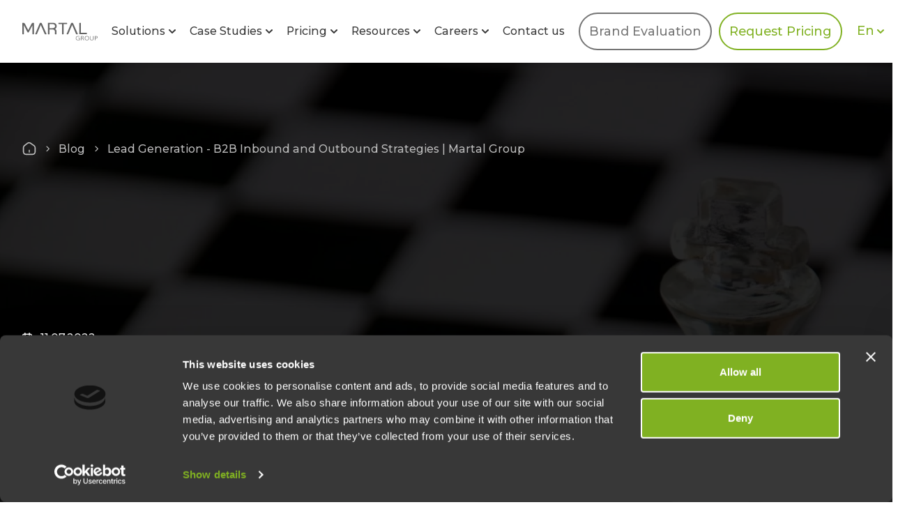

--- FILE ---
content_type: text/html; charset=UTF-8
request_url: https://martal.ca/lead-gen-in-new-and-emerging-markets-6-brilliant-strategies-to-get-started-with-lead-generation/
body_size: 59885
content:
<!doctype html>
<html lang="en">

  <head>

    <meta charset="UTF-8">
    <meta name="viewport" content="width=device-width, initial-scale=1, maximum-scale=1, user-scalable=no">
    <meta http-equiv="X-UA-Compatible" content="ie=edge">
    <meta name="msapplication-TileColor" content="#ffffff">
    <meta name="theme-color" content="#ffffff">

    <meta name="google-site-verification" content="2sV0t6bFJx1R1cXYpoo0KPgmqZ0p5PTfJEq3mbFI5Ic" />
    <script data-cookieconsent="ignore">
    window.dataLayer = window.dataLayer || [];

    function gtag() {
      dataLayer.push(arguments);
    }

    // US-specific settings
    gtag('consent', 'default', {
      'ad_personalization': 'granted',
      'ad_storage': 'granted',
      'ad_user_data': 'granted',
      'analytics_storage': 'granted',
      'functionality_storage': 'granted',
      'personalization_storage': 'granted',
      'security_storage': 'granted',
      'region': ['US'],
      'wait_for_update': 500,
    });
    // Default settings for other regions
    gtag('consent', 'default', {
      'ad_personalization': 'denied',
      'ad_storage': 'denied',
      'ad_user_data': 'denied',
      'analytics_storage': 'denied',
      'functionality_storage': 'denied',
      'personalization_storage': 'denied',
      'security_storage': 'granted',
      'wait_for_update': 500,
    });
    gtag('set', 'ads_data_redaction', true);
    gtag('set', 'url_passthrough', false);
    </script>


    <script>
    window.addEventListener("CookiebotOnDialogInit", function() {
      if (Cookiebot.getDomainUrlParam("CookiebotScan") === "true")
        Cookiebot.setOutOfRegion();
    });
    </script>

    <script type="text/plain" data-cookieconsent="preferences, statistics, marketing">
		(function (w, d, s, l, i) {
		w[l] = w[l] || [];
		w[l].push({'gtm.start': new Date().getTime(), event: 'gtm.js'});
		var f = d.getElementsByTagName(s)[0], j = d.createElement(s), dl = l !== 'dataLayer' ? '&l=' + l : '';
		j.async = true;
		j.src = 'https://www.googletagmanager.com/gtm.js?id=' + i + dl;
		f.parentNode.insertBefore(j, f);
	})(
		window,
		document,
		'script',
		'dataLayer',
		'GTM-NVJFGQZ'
	);
</script>
<script type="text/javascript"
		id="Cookiebot"
		src="https://consent.cookiebot.com/uc.js"
		data-implementation="wp"
		data-cbid="a58cf78b-aca2-416b-8d29-63f95ed5d76a"
		data-georegions="{'region':'US','cbid':'b2961b73-b3ff-4039-ad3c-05fb5b8cc511'}"			data-layer-name="dataLayer"
					defer	></script>
<title>Lead Gen in New And Emerging Markets: How to Generate Leads for Sales</title>
<link data-rocket-prefetch href="https://consent.cookiebot.com" rel="dns-prefetch">
<link data-rocket-prefetch href="https://tracker.gaconnector.com" rel="dns-prefetch">
<link data-rocket-prefetch href="https://ta.gaconnector.com" rel="dns-prefetch">
<link data-rocket-prefetch href="https://js.zi-scripts.com" rel="dns-prefetch">
<link crossorigin data-rocket-preload as="font" href="https://martal.ca/wp-content/themes/martal/assets/fonts/Montserrat-VF.woff2" rel="preload">
<style id="wpr-usedcss">img:is([sizes=auto i],[sizes^="auto," i]){contain-intrinsic-size:3000px 1500px}.select2-container{box-sizing:border-box;display:inline-block;margin:0;position:relative;vertical-align:middle}.select2-container .select2-selection--single{box-sizing:border-box;cursor:pointer;display:block;height:28px;user-select:none;-webkit-user-select:none}.select2-container .select2-selection--single .select2-selection__rendered{display:block;padding-left:8px;padding-right:20px;overflow:hidden;text-overflow:ellipsis;white-space:nowrap}.select2-container .select2-selection--single .select2-selection__clear{position:relative}.select2-container .select2-selection--multiple{box-sizing:border-box;cursor:pointer;display:block;min-height:32px;user-select:none;-webkit-user-select:none}.select2-container .select2-selection--multiple .select2-selection__rendered{display:inline-block;overflow:hidden;padding-left:8px;text-overflow:ellipsis;white-space:nowrap}.select2-container .select2-search--inline{float:left}.select2-container .select2-search--inline .select2-search__field{box-sizing:border-box;border:none;font-size:100%;margin-top:5px;padding:0}.select2-container .select2-search--inline .select2-search__field::-webkit-search-cancel-button{-webkit-appearance:none}.select2-dropdown{background-color:#fff;border:1px solid #aaa;border-radius:4px;box-sizing:border-box;display:block;position:absolute;left:-100000px;width:100%;z-index:1051}.select2-results{display:block}.select2-results__options{list-style:none;margin:0;padding:0}.select2-results__option{padding:6px;user-select:none;-webkit-user-select:none}.select2-results__option[aria-selected]{cursor:pointer}.select2-container--open .select2-dropdown{left:0}.select2-container--open .select2-dropdown--above{border-bottom:none;border-bottom-left-radius:0;border-bottom-right-radius:0}.select2-container--open .select2-dropdown--below{border-top:none;border-top-left-radius:0;border-top-right-radius:0}.select2-search--dropdown{display:block;padding:4px}.select2-search--dropdown .select2-search__field{padding:4px;width:100%;box-sizing:border-box}.select2-search--dropdown .select2-search__field::-webkit-search-cancel-button{-webkit-appearance:none}.select2-search--dropdown.select2-search--hide{display:none}.select2-hidden-accessible{border:0!important;clip:rect(0 0 0 0)!important;-webkit-clip-path:inset(50%)!important;clip-path:inset(50%)!important;height:1px!important;overflow:hidden!important;padding:0!important;position:absolute!important;width:1px!important;white-space:nowrap!important}.select2-container--default .select2-selection--single{background-color:#fff;border:1px solid #aaa;border-radius:4px}.select2-container--default .select2-selection--single .select2-selection__rendered{color:#444;line-height:28px}.select2-container--default .select2-selection--single .select2-selection__clear{cursor:pointer;float:right;font-weight:700}.select2-container--default .select2-selection--single .select2-selection__placeholder{color:#999}.select2-container--default .select2-selection--single .select2-selection__arrow{height:26px;position:absolute;top:1px;right:1px;width:20px}.select2-container--default .select2-selection--single .select2-selection__arrow b{border-color:#888 transparent transparent;border-style:solid;border-width:5px 4px 0;height:0;left:50%;margin-left:-4px;margin-top:-2px;position:absolute;top:50%;width:0}.select2-container--default.select2-container--disabled .select2-selection--single{background-color:#eee;cursor:default}.select2-container--default.select2-container--disabled .select2-selection--single .select2-selection__clear{display:none}.select2-container--default.select2-container--open .select2-selection--single .select2-selection__arrow b{border-color:transparent transparent #888;border-width:0 4px 5px}.select2-container--default .select2-selection--multiple{background-color:#fff;border:1px solid #aaa;border-radius:4px;cursor:text}.select2-container--default .select2-selection--multiple .select2-selection__rendered{box-sizing:border-box;list-style:none;margin:0;padding:0 5px;width:100%}.select2-container--default .select2-selection--multiple .select2-selection__rendered li{list-style:none}.select2-container--default .select2-selection--multiple .select2-selection__clear{cursor:pointer;float:right;font-weight:700;margin-top:5px;margin-right:10px;padding:1px}.select2-container--default .select2-selection--multiple .select2-selection__choice{background-color:#e4e4e4;border:1px solid #aaa;border-radius:4px;cursor:default;float:left;margin-right:5px;margin-top:5px;padding:0 5px}.select2-container--default .select2-selection--multiple .select2-selection__choice__remove{color:#999;cursor:pointer;display:inline-block;font-weight:700;margin-right:2px}.select2-container--default .select2-selection--multiple .select2-selection__choice__remove:hover{color:#333}.select2-container--default.select2-container--focus .select2-selection--multiple{border:1px solid #000;outline:0}.select2-container--default.select2-container--disabled .select2-selection--multiple{background-color:#eee;cursor:default}.select2-container--default.select2-container--disabled .select2-selection__choice__remove{display:none}.select2-container--default.select2-container--open.select2-container--above .select2-selection--multiple,.select2-container--default.select2-container--open.select2-container--above .select2-selection--single{border-top-left-radius:0;border-top-right-radius:0}.select2-container--default.select2-container--open.select2-container--below .select2-selection--multiple,.select2-container--default.select2-container--open.select2-container--below .select2-selection--single{border-bottom-left-radius:0;border-bottom-right-radius:0}.select2-container--default .select2-search--dropdown .select2-search__field{border:1px solid #aaa}.select2-container--default .select2-search--inline .select2-search__field{background:0 0;border:none;outline:0;box-shadow:none;-webkit-appearance:textfield}.select2-container--default .select2-results>.select2-results__options{max-height:200px;overflow-y:auto}.select2-container--default .select2-results__option[role=group]{padding:0}.select2-container--default .select2-results__option[aria-disabled=true]{color:#999}.select2-container--default .select2-results__option[aria-selected=true]{background-color:#ddd}.select2-container--default .select2-results__option .select2-results__option{padding-left:1em}.select2-container--default .select2-results__option .select2-results__option .select2-results__group{padding-left:0}.select2-container--default .select2-results__option .select2-results__option .select2-results__option{margin-left:-1em;padding-left:2em}.select2-container--default .select2-results__option .select2-results__option .select2-results__option .select2-results__option{margin-left:-2em;padding-left:3em}.select2-container--default .select2-results__option .select2-results__option .select2-results__option .select2-results__option .select2-results__option{margin-left:-3em;padding-left:4em}.select2-container--default .select2-results__option .select2-results__option .select2-results__option .select2-results__option .select2-results__option .select2-results__option{margin-left:-4em;padding-left:5em}.select2-container--default .select2-results__option .select2-results__option .select2-results__option .select2-results__option .select2-results__option .select2-results__option .select2-results__option{margin-left:-5em;padding-left:6em}.select2-container--default .select2-results__option--highlighted[aria-selected]{background-color:#5897fb;color:#fff}.select2-container--default .select2-results__group{cursor:default;display:block;padding:6px}@font-face{font-family:Montserrat;src:url(https://martal.ca/wp-content/themes/martal/assets/fonts/Montserrat-VF.woff2) format('woff2');font-weight:300 900;font-style:normal;font-display:swap}@font-face{font-family:Montserrat;src:url(https://martal.ca/wp-content/themes/martal/assets/fonts/Montserrat-italic-VF.woff2) format('woff2');font-weight:300 900;font-style:italic;font-display:swap}@-ms-viewport{width:device-width}html{-ms-overflow-style:scrollbar}.container{padding-right:20px;padding-left:20px;margin-right:auto;margin-left:auto}.container.\--big{padding-right:27px;padding-left:27px}@media (min-width:576px){.container{max-width:540px}}@media (min-width:768px){.container{max-width:720px}}@media (min-width:992px){.container{max-width:960px}}@media (min-width:1200px){.container{max-width:1140px}}.fade{-webkit-transition:opacity .15s linear;-o-transition:opacity .15s linear;transition:opacity .15s linear}@media screen and (prefers-reduced-motion:reduce){.fade{-webkit-transition:none;-o-transition:none;transition:none}}.fade:not(.show){opacity:0}.collapse:not(.show){display:none}.collapsing{position:relative;height:0;overflow:hidden;-webkit-transition:height .35s;-o-transition:height .35s;transition:height .35s ease}@media screen and (prefers-reduced-motion:reduce){.collapsing{-webkit-transition:none;-o-transition:none;transition:none}}.carousel{position:relative}.carousel-inner{position:relative;width:100%;overflow:hidden}.carousel-item{position:relative;display:none;-webkit-box-align:center;-ms-flex-align:center;align-items:center;width:100%;-webkit-backface-visibility:hidden;backface-visibility:hidden;-webkit-perspective:1000px;perspective:1000px}.carousel-item-next,.carousel-item-prev,.carousel-item.active{display:block;-webkit-transition:-webkit-transform .6s;transition:-webkit-transform .6s ease;-o-transition:transform .6s;transition:transform .6s ease;transition:transform .6s ease,-webkit-transform .6s ease}@media screen and (prefers-reduced-motion:reduce){.carousel-item-next,.carousel-item-prev,.carousel-item.active{-webkit-transition:none;-o-transition:none;transition:none}}.carousel-item-next,.carousel-item-prev{position:absolute;top:0}.carousel-item-next.carousel-item-left,.carousel-item-prev.carousel-item-right{-webkit-transform:translateX(0);-ms-transform:translateX(0);transform:translateX(0)}@supports ((-webkit-transform-style:preserve-3d) or (transform-style:preserve-3d)){.carousel-item-next.carousel-item-left,.carousel-item-prev.carousel-item-right{-webkit-transform:translateZ(0);transform:translateZ(0)}}.active.carousel-item-right,.carousel-item-next{-webkit-transform:translateX(100%);-ms-transform:translateX(100%);transform:translateX(100%)}@supports ((-webkit-transform-style:preserve-3d) or (transform-style:preserve-3d)){.active.carousel-item-right,.carousel-item-next{-webkit-transform:translate3d(100%,0,0);transform:translate3d(100%,0,0)}}.active.carousel-item-left,.carousel-item-prev{-webkit-transform:translateX(-100%);-ms-transform:translateX(-100%);transform:translateX(-100%)}@supports ((-webkit-transform-style:preserve-3d) or (transform-style:preserve-3d)){.active.carousel-item-left,.carousel-item-prev{-webkit-transform:translate3d(-100%,0,0);transform:translate3d(-100%,0,0)}}.carousel-indicators{position:absolute;right:0;bottom:10px;left:0;z-index:15;display:-webkit-box;display:-ms-flexbox;display:flex;-webkit-box-pack:center;-ms-flex-pack:center;justify-content:center;padding-left:0;margin-right:15%;margin-left:15%;list-style:none}.carousel-indicators li{position:relative;-webkit-box-flex:0;-ms-flex:0 1 auto;flex:0 1 auto;width:30px;height:3px;margin-right:3px;margin-left:3px;text-indent:-999px;cursor:pointer;background-color:hsla(0,0%,100%,.5)}.carousel-indicators li:before{top:-10px}.carousel-indicators li:after,.carousel-indicators li:before{position:absolute;left:0;display:inline-block;width:100%;height:10px;content:''}.carousel-indicators li:after{bottom:-10px}.carousel-indicators .active{background-color:#fff}.dropdown,.dropleft,.dropright,.dropup{position:relative}.dropdown-toggle:after{display:inline-block;width:0;height:0;margin-left:.255em;vertical-align:.255em;content:'';border-top:.3em solid;border-right:.3em solid transparent;border-bottom:0;border-left:.3em solid transparent}.dropdown-toggle:empty:after{margin-left:0}.dropdown-menu{position:absolute;top:100%;left:0;z-index:1000;display:none;float:left;min-width:10rem;padding:.5rem 0;margin:.125rem 0 0;font-size:1rem;color:#212529;text-align:left;list-style:none;background-color:#fff;background-clip:padding-box;border:1px solid rgba(0,0,0,.15);border-radius:.25rem}.dropdown-menu-right{right:0;left:auto}.dropup .dropdown-menu{top:auto;bottom:100%;margin-top:0;margin-bottom:.125rem}.dropup .dropdown-toggle:after{display:inline-block;width:0;height:0;margin-left:.255em;vertical-align:.255em;content:'';border-top:0;border-right:.3em solid transparent;border-bottom:.3em solid;border-left:.3em solid transparent}.dropup .dropdown-toggle:empty:after{margin-left:0}.dropright .dropdown-menu{top:0;right:auto;left:100%;margin-top:0;margin-left:.125rem}.dropright .dropdown-toggle:after{display:inline-block;width:0;height:0;margin-left:.255em;vertical-align:.255em;content:'';border-top:.3em solid transparent;border-right:0;border-bottom:.3em solid transparent;border-left:.3em solid}.dropright .dropdown-toggle:empty:after{margin-left:0}.dropright .dropdown-toggle:after{vertical-align:0}.dropleft .dropdown-menu{top:0;right:100%;left:auto;margin-top:0;margin-right:.125rem}.dropleft .dropdown-toggle:after{display:inline-block;width:0;height:0;margin-left:.255em;vertical-align:.255em;content:'';display:none}.dropleft .dropdown-toggle:before{display:inline-block;width:0;height:0;margin-right:.255em;vertical-align:.255em;content:'';border-top:.3em solid transparent;border-right:.3em solid;border-bottom:.3em solid transparent}.dropleft .dropdown-toggle:empty:after{margin-left:0}.dropleft .dropdown-toggle:before{vertical-align:0}.dropdown-menu[x-placement^=bottom],.dropdown-menu[x-placement^=left],.dropdown-menu[x-placement^=right],.dropdown-menu[x-placement^=top]{right:auto;bottom:auto}.dropdown-menu.show{display:block}.icon-svg,.tab-content>.active{display:block}.icon-svg{width:1em;height:1em}.icon-svg_s{fill:currentColor}.icon-svg_profile-round{font-size:1.25rem;width:1em}.icon-svg_s-arrow-scroll-top{font-size:1rem;width:.875em}.icon-svg_s-burger{font-size:.9375rem;width:1.46667em}.icon-svg_s-calendar{font-size:1rem;width:.875em}.icon-svg_s-carret{font-size:.375rem;width:1.66667em}.icon-svg_s-chat{font-size:2.3125rem;width:1em}.icon-svg_s-close{font-size:.875rem;width:1em}.icon-svg_s-copy{font-size:1.125rem;width:1em}.icon-svg_s-info{font-size:.9375rem;width:1em}.icon-svg_s-logo{font-size:9.6875rem;width:4.43871em}.icon-svg_s-pointer{font-size:1.8125rem;width:.86207em}.icon-svg_s-tags-second{font-size:.9375rem;width:1.06667em}html{-webkit-box-sizing:border-box;box-sizing:border-box;height:100%}*,:after,:before{-webkit-box-sizing:inherit;box-sizing:inherit}body{margin:0;padding:0}body,html{font-family:Montserrat,Arial,system-ui,sans-serif;line-height:1.96;font-size:16px;color:#383838;background-color:#fff;-webkit-font-feature-settings:'pnum' on,'lnum' on;font-feature-settings:'pnum' on,'lnum' on}@media (max-width:1023.3px){body,html{font-size:16px}}body{position:relative;height:100%}body.noscroll{overflow:hidden}h1,h2,h3{margin:0;font-weight:400}a{display:inline-block;text-decoration:none;color:inherit;-webkit-transition:color .3s;-o-transition:color .3s;transition:color .3s;cursor:pointer}a:focus,a:hover{text-decoration:none}a:focus{outline:0}button{background-color:transparent;border:none;padding:0;cursor:pointer}button:focus{outline:0}img{-ms-flex-negative:0;flex-shrink:0;display:block;max-width:100%;height:auto}p{margin:0}input,textarea{font-family:Montserrat,Arial,system-ui,sans-serif;width:100%;border:none;font-size:inherit}textarea{resize:none}input:focus,textarea:focus{outline:0}ul{margin:0;list-style:none;padding:0}svg{-ms-flex-negative:0;flex-shrink:0;display:block;-webkit-transition-property:fill;-o-transition-property:fill;transition-property:fill;-webkit-transition-duration:.3s;-o-transition-duration:.3s;transition-duration:.3s;-webkit-transition-timing-function:ease-in-out;-o-transition-timing-function:ease-in-out;transition-timing-function:ease-in-out}.logo-brand{display:block;width:100%;max-width:131px;font-size:0;text-indent:-9999px}.logo-brand svg{width:100%;height:31px}.container{width:100%;padding:0 22px;max-width:1260px;margin:0 auto}@media (min-width:1744px){.container{max-width:1744px}.container.\--inner-b{padding:0 115px}}@media (max-width:1260px){.container{max-width:1023.3px}}.container.\--relative{position:relative}.container.\--index-2{z-index:2}.contact-info{display:-webkit-box;display:-ms-flexbox;display:flex;-webkit-box-align:center;-ms-flex-align:center;align-items:center}.contact-info>*{margin-right:13px}.contact-info>:last-child{margin-right:0}.scroll-anchor{position:absolute;top:-100px}.form-politic{margin:10px 0}@media (max-width:1023.3px){.container{max-width:767.3px}.scroll-anchor{top:-70px}.form-politic{font-size:14px}}.hidden{display:none!important}.page-wrapper{position:relative;display:-webkit-box;display:-ms-flexbox;display:flex;-webkit-box-orient:vertical;-webkit-box-direction:normal;-ms-flex-direction:column;flex-direction:column;min-height:100vh;max-width:100vw}.page-wrapper main{-webkit-box-flex:1;-ms-flex:1;flex:1}.page-content{position:relative;overflow:hidden}.section-heading{-ms-flex-negative:0;flex-shrink:0;line-height:1.26}.section-heading b{font-weight:800}.section-heading i{font-style:normal;font-weight:300}.section-heading.\--center{text-align:center}.section-heading.\--h2-custom{font-weight:800;font-size:34px}@media (min-width:1744px){.section-heading.\--h2-custom{font-size:44px}}.section-heading.\--acsent{color:#80b122}.section-heading+.section-text{margin-top:20px}.section-text{font-family:Montserrat,Arial,system-ui,sans-serif;font-size:16px}.section-text.\--lh-b{line-height:1.96}@media (max-width:767.3px){.container{padding:0 10px}.section-heading.\--h2-custom{font-size:22px}.section-text.\--small{font-size:14px}.section-hero-blog>img{display:none}}.section-text.\--big{font-size:20px}.section-text.\--acsent{color:#a4ca71}.section-text.\--fw-m{font-weight:500}.navbar{display:-webkit-box;display:-ms-flexbox;display:flex;-webkit-box-align:center;-ms-flex-align:center;align-items:center;height:105px;position:relative;padding:10px 0}.navbar-nav{position:relative;width:100%;display:-webkit-box;display:-ms-flexbox;display:flex;-webkit-box-pack:justify;-ms-flex-pack:justify;justify-content:space-between;-webkit-box-align:center;-ms-flex-align:center;align-items:center}@media (max-width:1024px){.navbar-nav{display:block;padding-right:10px}.navbar-nav .dropdown-menu{background-color:hsla(0,0%,100%,0)}.navbar-nav__item{line-height:1}}@media (max-width:1024px) and (max-width:480px){.navbar-nav{padding-right:0;width:100%}}@media (max-width:1260px){.section-text.\--big{font-size:18px}.navbar-nav__item{margin-right:15px}.navbar-nav__item.\--hide-md{display:none}}.navbar-nav__item.\--idx-1{z-index:10}.navbar-nav__item:last-child{margin-right:0}@media (min-width:1744px){.navbar-nav__item{margin-right:48px}}@media (max-width:1024px){.navbar-nav__item.\--icon{display:-webkit-box;display:-ms-flexbox;display:flex;-webkit-box-align:center;-ms-flex-align:center;align-items:center}.navbar-nav__link.\--dropdown{width:100%}.navbar-nav__link.\--dropdown>:last-child{margin-left:auto}}@media (min-width:1024px){.navbar-nav__item.\--mob{display:none}}.navbar-nav__link{font-family:Montserrat,Arial,system-ui,sans-serif;font-weight:500;display:-webkit-inline-box;display:-ms-inline-flexbox;display:inline-flex;-webkit-box-align:center;-ms-flex-align:center;align-items:center;font-size:16px;white-space:nowrap;color:currentColor}@media (max-width:1260px),(min-width:1744px){.navbar-nav__link{font-size:18px}}.btn-navbar-toggle{color:#80b122;display:-webkit-box;display:-ms-flexbox;display:flex;-webkit-box-pack:center;-ms-flex-pack:center;justify-content:center;-webkit-box-align:center;-ms-flex-align:center;align-items:center;width:40px;height:40px;padding:10px;margin-right:-10px}.btn-navbar-toggle.active .btn-navbar-toggle__menu{display:none}.btn-navbar-toggle.active .btn-navbar-toggle__close,.btn-navbar-toggle__menu{display:block}.btn-navbar-toggle__close{display:none}.section-hero-blog{position:relative;padding:100px 0;color:#fff;background-color:#313131}.section-hero-blog>img{position:absolute;width:100%;height:100%;top:0;left:0;-o-object-fit:cover;object-fit:cover}@media (min-width:1744px){.section-hero-blog{padding:110px 0}.section-hero-blog__footer.\--extended,.section-hero-blog__heading-content.\--extended{max-width:1300px}}@media (max-width:1260px){.section-hero-blog{padding:90px 0}}@media (max-width:767.3px){.section-hero-blog{padding:70px 0}}@media (max-width:480px){.navbar-nav__link{font-size:14px}.section-hero-blog{padding:60px 0;padding-top:27px}}.section-hero-blog__footer,.section-hero-blog__heading-content{max-width:900px}.section-hero-blog__footer.\--extended,.section-hero-blog__heading-content.\--extended{margin-right:auto}@media (max-width:1023.3px){.navbar-nav__link{font-weight:500}.section-hero-blog__footer.\--extended,.section-hero-blog__heading-content.\--extended{margin-bottom:40px}}.section-hero-blog__date{margin-bottom:20px}@media (max-width:640px){.section-text.\--big{font-size:16px}.section-hero-blog__date{margin-bottom:8px}}.section-hero-blog__heading{line-height:1.26;margin-bottom:22px;font-size:38px;font-weight:800}.section-hero-blog__heading.\--extended{margin-bottom:56px}@media (min-width:1744px){.section-hero-blog__footer,.section-hero-blog__heading-content{max-width:1060px}.section-hero-blog__heading{font-size:44px}}@media (max-width:1260px){.section-hero-blog__footer.\--extended,.section-hero-blog__heading-content.\--extended{max-width:700px}.section-hero-blog__footer,.section-hero-blog__heading-content{max-width:640px}.section-hero-blog__heading.\--extended{margin-bottom:31px}.section-hero-blog__heading{margin-bottom:31px;font-size:44px}}@media (max-width:640px){.section-hero-blog__heading.\--extended{margin-bottom:11px}.section-hero-blog__heading{margin-bottom:11px;font-size:32px}}.section-hero-blog__heading-wrapper{display:-webkit-box;display:-ms-flexbox;display:flex;-webkit-box-align:start;-ms-flex-align:start;align-items:flex-start}@media (max-width:1023.3px){.section-hero-blog__heading-wrapper{display:block}}.section-hero-blog__heading-action{-webkit-box-flex:1;-ms-flex:1;flex:1;display:-webkit-box;display:-ms-flexbox;display:flex;-webkit-box-align:center;-ms-flex-align:center;align-items:center;margin-top:10px}.section-hero-blog__heading-action.\--extended{-webkit-box-orient:vertical;-webkit-box-direction:normal;-ms-flex-direction:column;flex-direction:column;-webkit-box-align:start;-ms-flex-align:start;align-items:flex-start;-webkit-box-flex:unset;-ms-flex:unset;flex:unset;margin-left:50px}.section-hero-blog__heading-action-divider{display:block;height:1.5px;width:100%;background-image:-webkit-gradient(linear,left top,right top,color-stop(20%,#fff),color-stop(0,hsla(0,0%,100%,0)));background-image:-webkit-linear-gradient(left,#fff 20%,hsla(0,0%,100%,0) 0);background-image:-o-linear-gradient(left,#fff 20%,hsla(0,0%,100%,0) 0);background-image:linear-gradient(90deg,#fff 20%,hsla(0,0%,100%,0) 0);background-position:bottom;background-size:7.5px 1.5px;background-repeat:repeat-x;opacity:.2;margin-top:22px;margin-bottom:14px}@media (max-width:1023.3px){.section-hero-blog__heading-action.\--extended{margin-left:0;-webkit-box-orient:horizontal;-webkit-box-direction:normal;-ms-flex-direction:row;flex-direction:row}.section-hero-blog__heading-action-divider{display:block;width:1.5px;height:100%;background-image:-webkit-gradient(linear,left top,left bottom,color-stop(20%,#fff),color-stop(0,hsla(0,0%,100%,0)));background-image:-webkit-linear-gradient(#fff 20%,hsla(0,0%,100%,0) 0);background-image:-o-linear-gradient(#fff 20%,hsla(0,0%,100%,0) 0);background-image:linear-gradient(#fff 20%,hsla(0,0%,100%,0) 0);background-position:100%;background-size:1.5px 7.5px;background-repeat:repeat-y;margin:0 auto;-ms-flex-item-align:stretch;align-self:stretch}.section-hero-blog__heading-action{-webkit-box-flex:unset;-ms-flex:unset;flex:unset;margin-bottom:50px;margin-top:0}}.section-hero-blog__footer{position:relative;display:-webkit-box;display:-ms-flexbox;display:flex;padding-top:45px;color:#bdbdbd}.section-hero-blog__footer:before{content:'';position:absolute;display:block;height:1.5px;width:100%;background-image:-webkit-gradient(linear,left top,right top,color-stop(20%,#828282),color-stop(0,hsla(0,0%,100%,0)));background-image:-webkit-linear-gradient(left,#828282 20%,hsla(0,0%,100%,0) 0);background-image:-o-linear-gradient(left,#828282 20%,hsla(0,0%,100%,0) 0);background-image:linear-gradient(90deg,#828282 20%,hsla(0,0%,100%,0) 0);background-position:bottom;background-size:7.5px 1.5px;background-repeat:repeat-x;top:0;left:0}.section-hero-blog__footer>*{margin-right:40px}.section-hero-blog__footer>:last-child{margin-right:0}@media (max-width:640px){.section-hero-blog__heading-action{margin-bottom:30px}.section-hero-blog__footer{display:block;padding-top:20px}.section-hero-blog__footer>*{margin-right:0;margin-bottom:10px}.section-hero-blog__footer>:last-child{margin-bottom:0}.form__row.\--offset-small{margin-bottom:20px}}.copy-link{display:-webkit-box;display:-ms-flexbox;display:flex;-webkit-box-align:center;-ms-flex-align:center;align-items:center;font-size:14px;font-weight:700}.copy-link *{pointer-events:none}.copy-link svg{width:18px;height:18px;margin-right:10px}.form{font-family:Montserrat,Arial,system-ui,sans-serif}.form.\--center{text-align:center}.form__row{display:-webkit-box;display:-ms-flexbox;display:flex;margin:0 -10px}.form__row.\--wrap{-ms-flex-wrap:wrap;flex-wrap:wrap}.form__col{width:100%;padding:0 10px;margin-bottom:20px}.form__col.\--md-half{-webkit-box-flex:1;-ms-flex:1;flex:1}@media (max-width:1023.3px){.form__col.\--md-half{-webkit-box-flex:unset;-ms-flex:unset;flex:unset;width:50%}}.form__col:last-child{margin-bottom:0}.form__col:last-child{margin-right:0}.form__group+.form__group{margin-top:20px}.form__group+.form__group.\--offset-small{margin-top:10px}.form__submit{margin-top:20px;display:-webkit-box;display:-ms-flexbox;display:flex;-webkit-box-pack:center;-ms-flex-pack:center;justify-content:center}@media (max-width:var(--breakpoint-sm)){.navbar{visibility:hidden}.form__submit{-ms-flex-wrap:wrap;flex-wrap:wrap;text-align:center}}.form-checkbox{position:relative;display:-webkit-box;display:-ms-flexbox;display:flex;-webkit-box-align:center;-ms-flex-align:center;align-items:center;cursor:pointer}.form-checkbox__input{font-size:0;position:absolute;width:0;height:0;opacity:0;left:-9999px;text-indent:-9999px}.form-checkbox__clone{position:relative;width:17px;height:17px;border:2px solid #828282;border-radius:50%;-ms-flex-negative:0;flex-shrink:0}@media (max-width:1023.3px){.form-checkbox__clone{width:30px;height:30px}}.form-checkbox__clone svg{position:absolute;left:50%;top:50%;-webkit-transform:translate(-50%,-50%);-ms-transform:translate(-50%,-50%);transform:translate(-50%,-50%);width:17px;height:17px;opacity:0;pointer-events:none}@media (max-width:1023.3px){.form-checkbox__clone svg{width:30px;height:30px}}.form-checkbox__input:checked~.form-checkbox__title{color:#a4ca71!important}.form-checkbox__input:checked~.form-checkbox__clone{border-color:hsla(0,0%,100%,0)!important}.form-checkbox__input:checked~.form-checkbox__clone svg{opacity:1;fill:#a4ca71!important}.form-checkbox__input.error~.form-checkbox__clone{border-color:#eb5757}.form-checkbox__input.error~.form-checkbox__clone svg{fill:#eb5757}.form-checkbox__input.error~.form-checkbox__title{color:#eb5757}.form-checkbox__title{display:block;color:#828282;font-size:12px;font-weight:600;margin-left:7px}@media (max-width:480px){.form-checkbox__clone{width:4.6875vw;height:4.6875vw;border-width:.3125vw}.form-checkbox__clone svg{width:4.6875vw;height:4.6875vw}.form-checkbox__title{margin-left:1.09375vw;font-size:1.875vw}}input[type=range]{-webkit-appearance:none!important;background:#80b122;height:2px;margin:2px 0}input[type=range]::-webkit-slider-thumb{-webkit-appearance:none!important;background:#fff;border:2px solid #80b122;height:24px;width:24px;border-radius:50%}.form-input{position:relative;display:-webkit-box;display:-ms-flexbox;display:flex;-webkit-box-align:center;-ms-flex-align:center;align-items:center;-webkit-appearance:none;background-color:hsla(0,0%,100%,0)}.form-input.\--big .form-input__field{height:70px}.form-input__field{font-size:16px;border-radius:10px;height:54px;padding:5px 20px}@media (max-width:640px){.form__col.\--md-half{width:100%}.form-input__field{height:50px;font-size:14px;padding:5px 20px}}.form-input__field{border:1px solid #bdbdbd;overflow:hidden;background-color:hsla(0,0%,100%,0)}.form-input-error{display:none;position:absolute;z-index:2;top:100%;margin-top:-2px;left:15px}@media (max-width:767.3px){.form-input.\--big .form-input__field{height:50px}.form-input-error{left:10px}}.form-input-error:before{content:'';display:block;position:relative;left:15px;bottom:-4px;width:0;height:0;border:8px solid hsla(0,0%,100%,0);border-radius:5px;border-bottom-color:#eb5757;border-top:unset}.form-input__title{color:#bdbdbd;position:absolute;bottom:50%;left:20px;-webkit-transform:translateY(50%);-ms-transform:translateY(50%);transform:translateY(50%);-webkit-transition:bottom .3s,left .3s,font-size .3s,margin .3s,color .3s,-webkit-transform .3s;transition:bottom .3s,left .3s,font-size .3s,margin .3s,color .3s,-webkit-transform .3s;-o-transition:bottom .3s,left .3s,transform .3s,font-size .3s,margin .3s,color .3s;transition:bottom .3s,left .3s,transform .3s,font-size .3s,margin .3s,color .3s;transition:bottom .3s,left .3s,transform .3s,font-size .3s,margin .3s,color .3s,-webkit-transform .3s;-webkit-transition-timing-function:ease-in-out;-o-transition-timing-function:ease-in-out;transition-timing-function:ease-in-out;font-size:14px;pointer-events:none;line-height:1.2}@media (min-width:1744px){.form-input__title{font-size:16px}}@media (max-width:767.3px){.form-input__title{font-size:14px}}.form-input.active .form-input__title{visibility:hidden}.form-input__field.error{border-color:#eb5757;color:#eb5757}.form-input__field.error::-webkit-input-placeholder{color:#eb5757}.form-input__field.error:-ms-input-placeholder{color:#eb5757}.form-input__field.error:-moz-placeholder,.form-input__field.error::-moz-placeholder{color:#eb5757;opacity:1}.form-input__field.error+span{color:#eb5757}.form-input__field.error~.form-input-error{display:block}.form-input__field.error~.form-input__title{color:#eb5757}.form-input__field.valid{border-color:#a4ca71}.form-input__field.valid+span{color:#a4ca71}.form-input._textarea{display:block;height:155px}.form-input._textarea textarea{height:100%!important;padding:20px}.form-input._textarea.\--small{height:120px!important}.form-input._textarea .form-input__title{-webkit-transform:translateY(100%);-ms-transform:translateY(100%);transform:translateY(100%);bottom:100%;margin-bottom:-20px}.input-error{display:-webkit-box;display:-ms-flexbox;display:flex;-webkit-box-align:center;-ms-flex-align:center;align-items:center;color:#eb5757;background-color:#eb5757;color:#fff;font-weight:600;font-size:12px;border-radius:12px;padding:8px 10px;line-height:1.16;-webkit-box-shadow:0 0 70px rgba(0,0,0,.15);box-shadow:0 0 70px rgba(0,0,0,.15);max-width:200px}::-webkit-input-placeholder{color:#bdbdbd}::-moz-placeholder{color:#bdbdbd;opacity:1}input:-webkit-autofill,input:-webkit-autofill:active,input:-webkit-autofill:focus,input:-webkit-autofill:hover{-webkit-box-shadow:0 0 0 30px #fff inset!important;box-shadow:inset 0 0 0 30px #fff!important}.form-select{position:relative;display:-webkit-box;display:-ms-flexbox;display:flex;-webkit-box-align:center;-ms-flex-align:center;align-items:center;-webkit-appearance:none}.form-select label{display:block;margin-right:5px}.form-select__field.error{border-color:#eb5757;color:#eb5757}.form-select__field.error::-webkit-input-placeholder{color:#eb5757}.form-select__field.error:-ms-input-placeholder{color:#eb5757}.form-select__field.error:-moz-placeholder,.form-select__field.error::-moz-placeholder{color:#eb5757;opacity:1}.form-select__field.error+span{color:#eb5757}.form-select__field.error~.form-input-error{display:block}.form-select__field.error~.select2-container--default .select2-selection--single{border-color:#eb5757}.form-select__field.error~.select2 .select2-selection__placeholder{color:#eb5757}.form-select__field.valid~.select2-container--default .select2-selection--single{border-color:#a4ca71}.select2{font-family:Montserrat,Arial,system-ui,sans-serif;font-size:14px;font-weight:400}.select2 *,.select2 .selection:focus,.select2-selection .select2-selection--single,.select2:focus{outline:0!important}@media (min-width:1744px){.select2{font-size:16px}}@media (max-width:640px){.select2{font-size:14px}}.select2-container.select2-container--open{z-index:10001}.select2-container .select2-selection--single{height:54px}.select2-selection__rendered{height:100%;line-height:54px}@media (max-width:480px){.input-error{max-width:150px}.select2-selection__rendered{line-height:50px}}.select2-container--default .select2-selection--single .select2-selection__arrow{top:50%;right:10px;-webkit-transform:translateY(-50%);-ms-transform:translateY(-50%);transform:translateY(-50%)}.select2-container--default .select2-results__option--highlighted[aria-selected]{background-color:#a4ca71}.select2-container .select2-selection--single .select2-selection__rendered,.select2-results__option{padding-left:20px!important;padding-right:30px}.select2-container--default .select2-selection--single{min-width:80px;border-radius:10px;border-color:#bdbdbd;-webkit-box-shadow:unset;box-shadow:unset;background-color:hsla(0,0%,100%,0)}.select2-dropdown{border-color:#bdbdbd;border-radius:0 0 10px 10px;overflow:hidden}.select2-dropdown{font-family:Montserrat,Arial,system-ui,sans-serif;font-size:14px}.select2-container--default .select2-selection--single .select2-selection__placeholder{color:#bdbdbd}.form-select .select2{width:100%!important}.form-select.\--big .form-select__field,.form-select.\--big .select2-selection{height:70px}.form-select.\--big .select2-selection .select2-selection__rendered{line-height:70px}@media (max-width:767.3px){.form-select.\--big .form-select__field,.form-select.\--big .select2-selection{height:50px}.form-select.\--big .select2-selection .select2-selection__rendered{line-height:50px}}.form-select ::-webkit-input-placeholder{color:#bdbdbd}.form-select :-ms-input-placeholder{color:#bdbdbd}.form-select :-moz-placeholder,.form-select ::-moz-placeholder{color:#bdbdbd;opacity:1}@media (min-width:767.3px){.tabs{position:relative;display:-webkit-box;display:-ms-flexbox;display:flex;overflow:auto;padding:0 110px}}.tabs>.tab{-ms-flex-negative:0;flex-shrink:0}.tab{position:relative;display:block;min-width:100px;margin:0 2px;padding:17px 20px 17px 15px;background:#fff;color:#828282;-webkit-transition:color .3s ease-in-out;-o-transition:color .3s ease-in-out;transition:color .3s ease-in-out;z-index:0;max-width:305px}.tab.active{pointer-events:none!important;z-index:33!important}.tab:not(.active){cursor:pointer}.tab.active,.tab:hover{color:#80b122}.tab:first-child{z-index:10}.tab:nth-child(2){z-index:9}.tab:nth-child(3){z-index:8}.tab:nth-child(4){z-index:7}.tab:nth-child(5){z-index:6}.tab:nth-child(6){z-index:5}.tab:nth-child(7){z-index:4}.tab:nth-child(8){z-index:3}.tab:nth-child(9){z-index:2}.tab-content-wrapper{position:relative}.tab-content-custom{-webkit-transition:opacity .3s ease-in-out;-o-transition:opacity .3s ease-in-out;transition:opacity .3s ease-in-out;opacity:0}@media (min-width:767.3px){.tab-content-custom{position:absolute;top:0;left:0;pointer-events:none}.tab-content-custom.active{pointer-events:auto;position:relative;z-index:1;opacity:1!important}}.tab-dropdown{position:relative;padding:10px 0;padding-right:50px;display:block;-webkit-transition:color .3s ease-in-out;-o-transition:color .3s ease-in-out;transition:color .3s ease-in-out;z-index:0;color:#80b122;border-bottom:1px dashed #80b122}.tab-dropdown+.tab-dropdown{margin-top:10px}@media (min-width:480px){.tab-dropdown{padding-right:40px}}.tab-dropdown+.tab-content-custom{height:0!important;overflow:hidden!important}@media (min-width:767.3px){.tab-dropdown{color:#828282;border-bottom:unset}.tab-dropdown.active{color:#80b122}.tab-dropdown+.tab-dropdown{margin-top:unset}.tab-dropdown+.tab-content-custom{height:auto!important;overflow:unset!important}}.tab-dropdown.active+.tab-content-custom{height:auto!important;overflow:unset!important}@media (max-width:767.29px){.tab-dropdown+.tab-content-custom{opacity:0}.tab-dropdown.active+.tab-content-custom{padding-bottom:35px;opacity:1}}@media (min-width:1744px){.select2-dropdown{font-size:16px}.tab{max-width:unset}}.rating{display:-webkit-box;display:-ms-flexbox;display:flex;padding:0 10px}.opinions-card__img{-ms-flex-negative:0;flex-shrink:0;width:65px;height:65px;border-radius:50%;overflow:hidden;margin-right:20px}.opinions-card__img img{width:100%;height:100%}.opinions-card__author{font-weight:600;font-size:14px;line-height:1.46}@media (max-width:1023.3px){.opinions-card__author{font-size:13px}}.btn{position:relative;text-align:center;width:auto;-ms-flex-negative:0;flex-shrink:0;border:none;-webkit-transition:color .3s,background-color .3s,opacity .3s,border .3s,-webkit-box-shadow .3s;transition:color .3s,background-color .3s,opacity .3s,border .3s,-webkit-box-shadow .3s;-o-transition:color .3s,background-color .3s,box-shadow .3s,opacity .3s,border .3s;transition:color .3s,background-color .3s,box-shadow .3s,opacity .3s,border .3s;transition:color .3s,background-color .3s,box-shadow .3s,opacity .3s,border .3s,-webkit-box-shadow .3s;opacity:1;display:-webkit-inline-box;display:-ms-inline-flexbox;display:inline-flex;-webkit-box-align:center;-ms-flex-align:center;align-items:center;-webkit-box-pack:center;-ms-flex-pack:center;justify-content:center;height:54px;padding:10px 36px;font-family:Montserrat,Arial,system-ui,sans-serif;white-space:nowrap;color:#fff;cursor:pointer;font-weight:600;border-radius:10px;font-size:18px}.btn:hover{opacity:.85}.btn__text{font-family:Montserrat,Arial,system-ui,sans-serif;-webkit-transition:color .3s,opacity .3s;-o-transition:color .3s,opacity .3s;transition:color .3s,opacity .3s;color:inherit}.btn__text{white-space:nowrap;line-height:1}.btn__text.\--fw-m{font-weight:500}.btn.\--big{height:50px;padding:10px 25px}.btn.\--big.\--p-big{padding:10px 36px}@media (min-width:767.3px){.btn.\--big{height:70px}}.btn.\--big .btn__text{font-size:18px;letter-spacing:.1px}.btn.\--stroke{color:currentColor;border:2px solid currentColor;background-color:hsla(0,0%,100%,0)!important}.btn.\--round{border-radius:100px}.btn.\--acsent{color:#fff;background-color:#80b122}.btn.\--acsent.\--stroke{color:#80b122}.btn.\--secondary{background-color:#2d9cdb}.btn.\--black{background-color:#000;color:#fff}.btn span{pointer-events:none}.link{display:inline-block;opacity:1;-webkit-transition:opacity .3s ease-in-out;-o-transition:opacity .3s ease-in-out;transition:opacity .3s ease-in-out}.link:hover{opacity:.8}.link.\--inline{display:inline}.dropdown-custom__item{position:relative;z-index:2;display:-webkit-box;display:-ms-flexbox;display:flex;-webkit-box-align:center;-ms-flex-align:center;align-items:center}.dropdown-custom__carret{width:10px;height:6px;margin-left:5px}.dropdown-custom__carret svg{width:100%;height:100%;position:relative;-webkit-transform:scaleY(1);-ms-transform:scaleY(1);transform:scaleY(1)}@media (min-width:1025px){.header.\--scrolled .dropdown-custom.show .dropdown-custom__item{color:#fff}.dropdown-custom.show .dropdown-custom__item{text-shadow:-.4px -.4px 0 #383838,.4px -.4px 0 #383838,0 0 0 #383838,0 0 0 #383838;transition:.2s}}.dropdown-custom.show .dropdown-menu{display:block;margin-top:0}.dropdown-custom.show .dropdown-custom__carret svg{-webkit-transform:scaleY(-1);-ms-transform:scaleY(-1);transform:scaleY(-1)}.list-line{display:-webkit-box;display:-ms-flexbox;display:flex;line-height:1.21}.list-line svg{width:22px;height:22px;margin-right:11px;fill:#80b122;margin-top:-1px}@media (max-width:640px){.list-line svg{margin-right:16px}}.list-cards__item{max-width:529px;-webkit-box-flex:1;-ms-flex:1;flex:1;padding:0 25px}.list-cards__item>a{height:100%}@media (min-width:1744px){.list-cards__item{padding:0 37.5px}}@media (max-width:1260px){.btn__text{font-size:18px}.dropdown-custom .dropdown-menu{border:unset!important;padding:0!important}.dropdown-custom.show{margin-bottom:22px}.list-cards__item{padding:0 20px}}.header{position:relative;z-index:10;font-family:Montserrat,Arial,system-ui,sans-serif;font-weight:600;color:#383838;-webkit-transition:background-color .5s,-webkit-transform .5s;transition:background-color .5s,-webkit-transform .5s;-o-transition:transform .5s,background-color .5s;transition:transform .5s,background-color .5s;transition:transform .5s,background-color .5s,-webkit-transform .5s;z-index:101;background-color:#fff;-webkit-box-shadow:0 0 25px 0 rgba(0,0,0,.07);box-shadow:0 0 25px 0 rgba(0,0,0,.07)}.header.\--scrolled{position:fixed;top:0;left:0;right:0;background-color:#181818;color:#fff}@media (max-width:1023.3px){.btn__text{font-size:14px}.list-cards__item{padding:0;margin-bottom:30px;max-width:unset}.header .navbar-nav__link:active,.header .navbar-nav__link:hover{-webkit-transition:color .3s;-o-transition:color .3s;transition:color .3s;color:#80b122}.header.\--scrolled .dropdown-menu,.header.\--scrolled .header__nav,.header.\--scrolled .header__nav-backdoor{color:#fff;background-color:#181818}}.header__inner{display:-webkit-box;display:-ms-flexbox;display:flex;height:90px;-webkit-box-align:center;-ms-flex-align:center;align-items:center;padding:10px 0}@media (max-width:767.3px){.btn__text.\--sm-bold{font-weight:700!important}.btn.\--big .btn__text{font-size:14px}.header__inner{height:60px}}.header__logo{max-width:131px;margin-right:auto;color:#656565}.header__logo svg{fill:currentColor}.header.\--scrolled .header__logo{color:#fff}@media (max-width:1024px){.header__nav{display:-webkit-box;display:-ms-flexbox;display:flex;background-color:#fff;position:fixed;height:100vh;top:60px;z-index:3;top:80px;padding:30px 40px;pointer-events:none;visibility:hidden;opacity:0;padding-left:0;padding-right:0;-webkit-transition:opacity .3s;-o-transition:opacity .3s;transition:opacity .3s;color:#000}.header__nav:before{content:'';position:absolute;display:block;height:1.5px;width:100%;background-image:-webkit-gradient(linear,left top,right top,color-stop(20%,#828282),color-stop(0,hsla(0,0%,100%,0)));background-image:-webkit-linear-gradient(left,#828282 20%,hsla(0,0%,100%,0) 0);background-image:-o-linear-gradient(left,#828282 20%,hsla(0,0%,100%,0) 0);background-image:linear-gradient(90deg,#828282 20%,hsla(0,0%,100%,0) 0);background-position:bottom;background-size:7.5px 1.5px;background-repeat:repeat-x;top:0;left:0}.header__nav.show{pointer-events:all;visibility:visible;opacity:1}.header__nav{height:calc(100vh - 60px);left:0;right:0;padding:32px;overflow-y:auto}}@media (max-width:480px){.header__nav{-webkit-box-orient:vertical;-webkit-box-direction:normal;-ms-flex-direction:column;flex-direction:column}}.header__nav-backdoor{display:none}@media (max-width:1023.3px){.header__nav-backdoor{position:fixed;z-index:2;top:90px;left:0;display:block;height:100vh;width:100vw;pointer-events:none;visibility:hidden;opacity:0}}.header__nav-backdoor.show{pointer-events:all;visibility:visible;opacity:1}.header__actions{position:relative;display:-webkit-box;display:-ms-flexbox;display:flex;-webkit-box-align:center;-ms-flex-align:center;align-items:center;z-index:4;margin-left:50px}@media (min-width:1744px){.header__actions{margin-left:36px}}@media (max-width:1260px){.header__actions{margin-left:0}}@media (min-width:1025px){.header__actions.\--mob{display:none}}@media (max-width:767.3px){.header__nav-backdoor{top:60px}.header__actions.\--desktop a,.header__actions.\--desktop button{display:none}}.header__actions.\--desktop .btn{padding-left:27px;padding-right:27px}.header-langs .select2-container--default .select2-selection--single .select2-selection__rendered{font-size:18px;line-height:51px;font-weight:500}.header-langs .select2-container--default .select2-selection--single{border-radius:100px;border-width:1.5px;border-color:hsla(0,0%,100%,0)!important}.\--scrolled .header-langs .select2-container--default .select2-selection--single .select2-selection__rendered,.header-langs .select2-container--default .select2-selection--single .select2-selection__rendered{color:#80b122}.socials{color:#fff}.socials{display:-webkit-inline-box;display:-ms-inline-flexbox;display:inline-flex;-webkit-box-pack:justify;-ms-flex-pack:justify;justify-content:space-between;-webkit-box-align:center;-ms-flex-align:center;align-items:center}.socials__item{-webkit-transition:opacity .3s;-o-transition:opacity .3s;transition:opacity .3s;margin-right:27px}.socials__item:last-child{margin-right:0}.socials__item:hover{opacity:.7}.socials__link{font-size:0;text-indent:-9999px;display:block;height:100%}.socials__link span{display:none}.socials__icon{width:28px;height:28px;display:block;fill:currentColor}.carousel-inner{margin-bottom:22px;border-radius:0 40px}@media (max-width:480px){.carousel-inner{margin-bottom:3.4375vw;border-radius:0 40}}.video-responsive{position:relative;padding-top:56.25%}.video-responsive iframe{background-color:#000;position:absolute;top:0;left:0;width:100%;height:100%}.industry-panel__dropdown-menu{position:absolute;top:100%;left:-10px;right:-10px;display:-webkit-box;display:-ms-flexbox;display:flex;-webkit-box-orient:vertical;-webkit-box-direction:normal;-ms-flex-direction:column;flex-direction:column;background-color:#fff;border-radius:10px;pointer-events:none;visibility:hidden;opacity:0;-webkit-transition:opacity .3s;-o-transition:opacity .3s;transition:opacity .3s;padding:10px;-webkit-box-shadow:0 0 75px 0 rgba(0,0,0,.2);box-shadow:0 0 75px 0 rgba(0,0,0,.2)}.industry-panel__nav-item{display:-webkit-box;display:-ms-flexbox;display:flex;-webkit-box-align:center;-ms-flex-align:center;align-items:center;color:#383838;-webkit-transition:color .3s;-o-transition:color .3s;transition:color .3s;padding:19px 0;font-size:16px;line-height:1.4}@media (max-width:1023.3px){.industry-panel__nav-item{font-size:14px}}.industry-panel__nav-item:after{content:'';height:1px;-webkit-box-flex:1;-ms-flex:1;flex:1;margin-left:25px;background-color:#80b122;opacity:0;-webkit-transition:opacity .5s;-o-transition:opacity .5s;transition:opacity .5s}.industry-panel__nav-item.active,.industry-panel__nav-item:hover{color:#a4ca71}.industry-panel__nav-item.active span{font-weight:600}.industry-panel__nav-item.active span:before{opacity:0}.industry-panel__nav-item.active:after{opacity:.2}.industry-panel__nav-item:hover span:before{opacity:0}.industry-panel__nav-item span{position:relative;white-space:nowrap;font-weight:600;color:currentColor}.industry-panel__nav-item span:before{content:'';position:absolute;bottom:0;left:0;width:100%;height:1px;border-bottom:1px dashed #383838;display:block;opacity:1;-webkit-transition:opacity .3s;-o-transition:opacity .3s;transition:opacity .3s}@media (max-width:767.3px){.industry-panel__nav-item{padding:10px 0}.industry-panel__nav-item:after{content:unset}.industry-panel__nav-item span:before{content:unset}}.sticky-wrapper{position:fixed;-webkit-transform:translateX(100%);-ms-transform:translateX(100%);transform:translateX(100%);pointer-events:none;z-index:101;right:-10px;opacity:0}.sticky-wrapper__close{position:absolute;z-index:2;top:20px;right:23px;padding:4px;color:#80b122;opacity:1;-webkit-transition:opacity .3s;-o-transition:opacity .3s;transition:opacity .3s;cursor:pointer}.sticky-wrapper__close:hover{opacity:.8}.sticky-wrapper__close svg{width:14px;height:14px}.sticky-wrapper.active{pointer-events:all}.sticky-wrapper.active .sticky-label{-webkit-transform:translateX(0);-ms-transform:translateX(0);transform:translateX(0)}.sticky-wrapper.active.show .sticky-label{-webkit-transform:translateX(100%);-ms-transform:translateX(100%);transform:translateX(100%)}.sticky-wrapper.\--label{bottom:25vh}@media (max-width:767.3px){.sticky-wrapper.\--label{bottom:14vh}}.sticky-wrapper.\--top{bottom:10vh}@media (max-width:767.3px){.sticky-wrapper.\--top{bottom:5vh}}.sticky-wrapper.\--init .sticky-label{-webkit-transition:background-color .3s,-webkit-transform .3s,-webkit-box-shadow .3s;transition:background-color .3s,-webkit-transform .3s,-webkit-box-shadow .3s;-o-transition:transform .3s,background-color .3s,box-shadow .3s;transition:transform .3s,background-color .3s,box-shadow .3s;transition:transform .3s,background-color .3s,box-shadow .3s,-webkit-transform .3s,-webkit-box-shadow .3s}.sticky-wrapper.\--init{opacity:1;-webkit-transition:right .3s,-webkit-transform .5s ease-in-out;transition:right .3s,-webkit-transform .5s ease-in-out;-o-transition:transform .5s ease-in-out,right .3s;transition:transform .5s ease-in-out,right .3s;transition:transform .5s ease-in-out,right .3s,-webkit-transform .5s ease-in-out}.sticky-wrapper:hover{right:0}.sticky-wrapper.\--popup{-webkit-transform:translateX(100%);-ms-transform:translateX(100%);transform:translateX(100%);bottom:50vh}@media (max-width:767.3px){.sticky-wrapper.\--popup{bottom:unset;top:0}.sticky-wrapper-backdoor{display:none}}.sticky-wrapper .sticky-label{position:absolute;z-index:2;right:100%;bottom:10px;-webkit-transform:translateX(100%);-ms-transform:translateX(100%);transform:translateX(100%)}.sticky-wrapper-backdoor{position:fixed;left:-9999px;top:-9999px;right:-9999px;bottom:-9999px;pointer-events:none;opacity:0;background-color:transparent;-webkit-transition:opacity .3s ease-in-out;-o-transition:opacity .3s ease-in-out;transition:opacity .3s ease-in-out}.sticky-wrapper__inner{position:relative;z-index:2}@media (min-width:768.3px){.sticky-wrapper__inner{-webkit-transform:translateY(50%);-ms-transform:translateY(50%);transform:translateY(50%)}}.sticky-wrapper__content{position:relative}.sticky-wrapper.active.show{right:0!important;-webkit-transform:translateX(0);-ms-transform:translateX(0);transform:translateX(0)}.sticky-wrapper.active.show .sticky-wrapper-backdoor{opacity:1;pointer-events:all;background-color:rgba(0,0,0,.2)}.sticky-label{position:absolute;z-index:2;right:100%;bottom:10px;-webkit-transform:translateX(100%);-ms-transform:translateX(100%);transform:translateX(100%);display:-webkit-box;display:-ms-flexbox;display:flex;-webkit-box-align:center;-ms-flex-align:center;align-items:center;-webkit-box-pack:center;-ms-flex-pack:center;justify-content:center;min-width:72px;height:70px;padding-left:23px;padding-right:23px;border-top-left-radius:35px;border-bottom-left-radius:35px;background-color:#bdbdbd;-webkit-box-shadow:0 0 75px 0 rgba(0,0,0,.1);box-shadow:0 0 75px 0 rgba(0,0,0,.1);color:#fff;line-height:1.12;font-size:18px;font-weight:500;cursor:pointer}@media (min-width:768.3px){.sticky-label:hover{background-color:#a4a4a4;-webkit-box-shadow:0 0 75px 0 rgba(0,0,0,.3);box-shadow:0 0 75px 0 rgba(0,0,0,.3)}}.sticky-label>:first-child{margin-right:8px}@media (max-width:767.3px){.sticky-label{padding:10px;padding-right:20px;min-height:50px;min-width:60px;height:auto}.sticky-label.\--big{min-width:70px}.sticky-label span{display:none}.sticky-label>:first-child{margin-right:0}}.sticky-label__icon{-ms-flex-negative:0;flex-shrink:0;pointer-events:none;position:relative;top:0;width:14px;height:16px;fill:currentColor;-webkit-transition:top .3s;-o-transition:top .3s;transition:top .3s}.sticky-label__icon.\--icon-big{margin-left:10px;width:37px;height:37px}.sticky-label.\--acsent{background-color:#2d9cdb}.sidebar-popup{background:#fff;max-width:721px;width:100%;background-color:#fff;border-top-left-radius:10px;border-bottom-left-radius:10px}.sidebar-popup__inner{display:-webkit-box;display:-ms-flexbox;display:flex;padding:66px 50px 51px;margin:0 -17px}@media (max-width:767.3px){.sticky-label__icon.\--icon-big{width:31px;height:31px}.sidebar-popup{height:100vh;overflow-y:scroll;border-radius:unset;max-width:unset}.sidebar-popup__inner{padding:30px 20px;padding-right:35px;display:block;margin:0}}.sidebar-popup__inner>*{width:50%;padding:0 17px}@media (max-width:767.3px){.sidebar-popup__inner>*{width:100%;padding:0}}.sidebar-popup__label{display:-webkit-inline-box;display:-ms-inline-flexbox;display:inline-flex;-webkit-box-align:center;-ms-flex-align:center;align-items:center;background-color:#80b122;padding:5px 30px;border-radius:48px;height:96px;color:#fff;line-height:1.5}@media (min-width:768.3px){.sidebar-popup__label{position:absolute;top:0;left:25px;-webkit-transform:translateY(-50%);-ms-transform:translateY(-50%);transform:translateY(-50%)}}.sidebar-popup__label svg{width:21.5px;height:25px;margin-right:18px}.sidebar-popup__left{display:-webkit-box;display:-ms-flexbox;display:flex;-webkit-box-orient:vertical;-webkit-box-direction:normal;-ms-flex-direction:column;flex-direction:column}@media (max-width:767.3px){.sidebar-popup__label{height:66px;margin-left:20px;margin-top:20px}.sidebar-popup__left{margin-bottom:30px}}.sidebar-popup__heading{font-size:34px;margin-bottom:8px;text-transform:uppercase;line-height:1.4}.sidebar-popup__text{margin-bottom:30px}.sidebar-popup__info{margin-top:auto;line-height:1.5}.sidebar-popup__info-divider{display:block;height:1.5px;width:100%;background-image:-webkit-gradient(linear,left top,right top,color-stop(20%,#828282),color-stop(0,hsla(0,0%,100%,0)));background-image:-webkit-linear-gradient(left,#828282 20%,hsla(0,0%,100%,0) 0);background-image:-o-linear-gradient(left,#828282 20%,hsla(0,0%,100%,0) 0);background-image:linear-gradient(90deg,#828282 20%,hsla(0,0%,100%,0) 0);background-position:bottom;background-size:7.5px 1.5px;background-repeat:repeat-x;margin-top:28px;margin-bottom:28px}.contact-info{font-weight:500}.section.\--relative{position:relative}.section.\--video{position:relative;display:-webkit-box;display:-ms-flexbox;display:flex;-webkit-box-orient:vertical;-webkit-box-direction:normal;-ms-flex-direction:column;flex-direction:column;-webkit-box-pack:end;-ms-flex-pack:end;justify-content:flex-end;overflow:hidden;min-height:810px}@media (max-width:640px){.contact-info{font-size:14px}.section.\--video{min-height:unset;height:auto;max-height:800px;-webkit-box-pack:start;-ms-flex-pack:start;justify-content:flex-start}}.section.\--video:before{content:'';position:absolute;left:0;top:0;bottom:0;right:0;background-color:rgba(0,0,0,.85);z-index:1}.section.\--dark{background-color:#181818;color:#fff}.section.\--black{background-color:#000;color:#fff}.section.\--offset-small{padding:54px 0}@media (max-width:1260px){.section.\--offset-small{padding:65px 0}}@media (max-width:1023.3px){.section.\--offset-small{padding:38px 0}}@media (max-width:480px){.section.\--offset-small{padding:30px 0}}.section-blog{padding:120px 0;padding-bottom:190px}@media (max-width:1260px){.section-blog{padding:100px 0;padding-bottom:120px}}@media (max-width:1023.3px){.section-blog{padding:90px 0;padding-bottom:100px}}@media (max-width:767.3px){.section-blog{padding:80px 0}.section-onboard-days .container{padding:0 16px}}@media (max-width:480px){.section-blog{padding:70px 0}}.section-blog.\--article{overflow:hidden}.section-blog__article{position:relative;display:-webkit-box;display:-ms-flexbox;display:flex}.section-blog__article-content{background-color:#fff;-webkit-box-flex:1;-ms-flex:1;flex:1;padding-right:100px}@media (min-width:1744px){.section-blog__article-content{margin-top:-10px}}@media (max-width:1260px){.section-blog__article-content{width:100%;padding-right:0}.footer__col{width:50%}}.blog-date{display:-webkit-box;display:-ms-flexbox;display:flex;-webkit-box-align:center;-ms-flex-align:center;align-items:center;color:#828282;line-height:1;font-weight:500;font-size:16px}.blog-date.\--c-inherit{color:inherit}.blog-date svg{width:14px;height:16px;margin-right:12px}.blog-link{-webkit-transition:opacity .3s;-o-transition:opacity .3s;transition:opacity .3s;opacity:1;cursor:pointer}.blog-link:hover{opacity:.7}.blog-author{font-size:16px;display:-webkit-box;display:-ms-flexbox;display:flex;-webkit-box-align:center;-ms-flex-align:center;align-items:center;line-height:1;color:#bdbdbd;font-weight:500}.blog-author svg{width:20px;height:20px;margin-right:6px}.blog-tags{font-size:16px;display:-webkit-box;display:-ms-flexbox;display:flex;-webkit-box-align:start;-ms-flex-align:start;align-items:flex-start;color:#bdbdbd;font-weight:500}.blog-tags.\--acsent{color:#80b122}.blog-tags.\--acsent .blog-tags__list i{color:#c7e58d}.blog-tags svg{width:15px;height:15px;margin-right:8px;margin-top:7px}.blog-tags__list{color:inherit}.blog-tags__list>*{opacity:1;-webkit-transition:opacity .3s;-o-transition:opacity .3s;transition:opacity .3s;text-decoration:unset!important}.blog-tags__list>:hover{opacity:.7}.blog-tags__list i{font-size:12px;color:#e0e0e0}.blog-article__wrapper{margin-bottom:55px}.blog-article h2{font-size:44px;font-weight:800;margin-bottom:12px;line-height:1.26}@media (max-width:1023.3px){.blog-article h2{font-size:32px}}@media (max-width:640px){.blog-tags{font-size:14px;font-weight:400}.blog-article__wrapper{margin-bottom:33px}.blog-article h2{font-size:22px;margin-bottom:17px;line-height:1.11}}.blog-article h3{font-size:34px;font-weight:300;line-height:1.26;margin-bottom:18px}@media (max-width:1023.3px){.blog-article h3{font-size:26px}}@media (max-width:640px){.blog-article h3{margin-bottom:14px;font-size:18px;font-weight:500}}.blog-article p{margin-bottom:20px}.blog-article *+h3{margin-top:53px}@media (max-width:640px){.blog-article p{margin-bottom:10px}.blog-article *+h3{margin-top:33px}.blog-opinion__img{margin-top:10px}}.blog-article a{color:#80b122;text-decoration:underline}.blog-article a:hover{text-decoration:unset}.blog-article ul{margin-bottom:20px}.blog-article ul li{display:-webkit-box;display:-ms-flexbox;display:flex}.blog-article ul li:before{content:'';-ms-flex-negative:0;flex-shrink:0;margin-top:7px;margin-right:8px;display:block;height:18px;width:18px;background:var(--wpr-bg-6e67071e-95b6-43d6-8259-399f4a2798ec) 50%/contain no-repeat}.blog-article *+ul{margin-top:20px}.blog-opinion{display:-webkit-box;display:-ms-flexbox;display:flex}.blog-opinion__img{margin-right:20px}.blog-opinion__author{padding-bottom:14px}.blog-opinion__content{padding-top:10px;-webkit-box-flex:1;-ms-flex:1;flex:1}@media (max-width:640px){.blog-opinion__author{padding-bottom:22px;line-height:1.96!important}.blog-opinion__content{padding-top:0}}.blog-opinion__footer{position:relative;padding-top:12px}@media (max-width:640px){.blog-opinion__footer{padding-top:18px}}.blog-opinion__footer:before{content:'';display:block;height:1.5px;width:100%;background-image:-webkit-gradient(linear,left top,right top,color-stop(20%,#828282),color-stop(0,hsla(0,0%,100%,0)));background-image:-webkit-linear-gradient(left,#828282 20%,hsla(0,0%,100%,0) 0);background-image:-o-linear-gradient(left,#828282 20%,hsla(0,0%,100%,0) 0);background-image:linear-gradient(90deg,#828282 20%,hsla(0,0%,100%,0) 0);background-position:bottom;background-size:7.5px 1.5px;background-repeat:repeat-x;position:absolute;top:0;left:0}.blog-opinion__text{max-width:645px}.section-onboard-days{position:relative}.footer{position:relative;margin-top:auto;color:#fff;font-family:Montserrat,Arial,system-ui,sans-serif;background-color:#181818;padding:75px 0 120px}@media (max-width:1023.3px){.footer{font-size:14px;padding-bottom:40px}}.footer__inner{position:relative}.footer__row{display:-webkit-box;display:-ms-flexbox;display:flex;-ms-flex-wrap:wrap;flex-wrap:wrap}.footer__row.\--jc-sb{-webkit-box-pack:justify;-ms-flex-pack:justify;justify-content:space-between}@media (max-width:767.3px){.footer{font-size:16px;padding-top:22px;padding-bottom:90px}.footer__inner{padding:0 10px}.footer__row{-webkit-box-orient:vertical;-webkit-box-direction:normal;-ms-flex-direction:column;flex-direction:column}}@media (min-width:1261px){.footer__col{width:auto}}.footer__info{display:-webkit-box;display:-ms-flexbox;display:flex;-webkit-box-orient:vertical;-webkit-box-direction:normal;-ms-flex-direction:column;flex-direction:column;margin-right:16%}@media (max-width:1023.3px){.footer__info{margin-right:5%}}.footer__logo{margin-bottom:44px}@media (max-width:767.3px){.footer__logo{margin-bottom:34px}}.footer__socials{margin:25px 0}@media (max-width:1260px){.footer__socials{margin-top:65px}.footer__nav{padding-top:35px}}@media (max-width:1023.3px){.footer__socials{margin-top:55px}}@media (max-width:767.3px){.footer__socials{margin-top:65px;margin-bottom:0}}.footer__privacy{line-height:1.46;margin-top:auto}.footer__nav{-webkit-box-flex:1;-ms-flex:1;flex:1}@media (max-width:767.3px){.footer__privacy{font-size:14px;margin-top:40px}.footer__nav{display:none}}.footer__bottom{display:-webkit-box;display:-ms-flexbox;display:flex;-webkit-box-pack:justify;-ms-flex-pack:justify;justify-content:space-between;-webkit-box-align:start;-ms-flex-align:start;align-items:flex-start}.footer__bottom-left a{display:inline-block}.footer__bottom-left img{width:321px}@media (max-width:1260px){.footer__bottom-left img{width:259px}}@media (max-width:1023.3px){.footer__bottom{display:none}.footer__bottom-left img{width:237px}}@media (max-width:767.3px){.footer__bottom{-webkit-box-orient:vertical;-webkit-box-direction:normal;-ms-flex-direction:column;flex-direction:column;-webkit-box-align:center;-ms-flex-align:center;align-items:center}.footer__bottom-left img{width:256px}}.footer__bottom-logos{display:-webkit-box;display:-ms-flexbox;display:flex;-ms-flex-wrap:wrap;flex-wrap:wrap;-webkit-box-pack:end;-ms-flex-pack:end;justify-content:flex-end;margin:-8px}.footer__bottom-logos li{padding:8px}.footer__bottom-logos li img{height:115px;width:auto}@media (max-width:1260px){.footer__bottom-logos{margin:-8px -4px}.footer__bottom-logos li{padding:8px 4px}.footer__bottom-logos li img{height:99px}}@media (max-width:767.3px){.footer__bottom-logos{margin:-12px -8px;-webkit-box-pack:center;-ms-flex-pack:center;justify-content:center;-ms-flex-wrap:wrap;flex-wrap:wrap}.footer__bottom-logos li{padding:12px 8px}.footer__bottom-logos li img{width:129px;height:auto}}.footer-block__title{margin-bottom:25px;line-height:1;font-weight:600}.footer-nav__item{margin-bottom:10px}.footer-nav__item.\--off-big{margin-bottom:38px}@media (max-width:1260px){.footer-nav.\--info{display:-webkit-box;display:-ms-flexbox;display:flex;-webkit-box-orient:vertical;-webkit-box-direction:normal;-ms-flex-direction:column;flex-direction:column}.footer-nav.\--info .footer-nav__item{margin-bottom:0}.footer-nav.\--info .footer-nav__item.\--email{-webkit-box-ordinal-group:0;-ms-flex-order:-1;order:-1}.footer-nav.\--info .footer-nav__item.\--contact{position:relative;padding:28px 0;margin:28px 0}.footer-nav.\--info .footer-nav__item.\--contact:after,.footer-nav.\--info .footer-nav__item.\--contact:before{position:absolute;content:'';display:block;height:1.5px;background-image:-webkit-gradient(linear,left top,right top,color-stop(20%,#828282),color-stop(0,hsla(0,0%,100%,0)));background-image:-webkit-linear-gradient(left,#828282 20%,hsla(0,0%,100%,0) 0);background-image:-o-linear-gradient(left,#828282 20%,hsla(0,0%,100%,0) 0);background-image:linear-gradient(90deg,#828282 20%,hsla(0,0%,100%,0) 0);background-position:bottom;background-size:7.5px 1.5px;background-repeat:repeat-x;left:0;width:100%}.footer-nav.\--info .footer-nav__item.\--contact:before{top:0}.footer-nav.\--info .footer-nav__item.\--contact:after{bottom:0}}@media (max-width:767.3px){.footer-nav__item.\--off-big{margin-bottom:22px!important}.footer-nav.\--info .footer-nav__item.\--contact{padding:0;margin:17px 0}.footer-nav.\--info .footer-nav__item.\--contact:after,.footer-nav.\--info .footer-nav__item.\--contact:before{content:unset}}.footer-link{display:inline-block;color:#fff;white-space:nowrap;opacity:1;-webkit-transition:opacity .3s;-o-transition:opacity .3s;transition:opacity .3s;font-weight:400}@media (max-width:1023.3px){.footer-nav{-ms-flex-wrap:wrap;flex-wrap:wrap;-webkit-box-pack:justify;-ms-flex-pack:justify;justify-content:space-between}.footer-link{white-space:unset}}.footer-link:hover{opacity:.5}@-webkit-keyframes sk-stretchdelay{0%,40%,to{-webkit-transform:scaleY(.5)}20%{-webkit-transform:scaleY(1)}}@keyframes sk-stretchdelay{0%,40%,to{transform:scaleY(.5);-webkit-transform:scaleY(.5)}20%{transform:scaleY(1);-webkit-transform:scaleY(1)}}.section-what-form .form-checkbox.no-checked .form-checkbox__clone{border-color:#eb5757}.section-what-form .form-checkbox.no-checked .form-checkbox__title{color:#eb5757}.sidebar-popup{border-top-left-radius:24px;border-bottom-left-radius:24px;max-width:874px}.sidebar-popup__label{position:static;transform:none;height:70px;margin-top:54px;max-width:300px;font-size:18px;line-height:1.25}.sidebar-popup__label svg{margin-right:15px}.sidebar-popup__inner{padding:60px;gap:64px;margin:0}.sidebar-popup__left{padding:0}.sidebar-popup__right{padding:0;min-width:400px}.sidebar-popup__heading{font-size:24px;line-height:126%;margin-bottom:16px}.sidebar-popup__heading b{font-weight:800}.sidebar-popup__text{line-height:196%}html{font-family:sans-serif;-ms-text-size-adjust:100%;-webkit-text-size-adjust:100%}body{margin:0}article,figure,footer,header,main,nav,section{display:block}progress{display:inline-block;vertical-align:baseline}[hidden],template{display:none}a{background-color:transparent}a:active,a:hover{outline:0}b,strong{font-weight:700}h1{font-size:2em;margin:.67em 0}img{border:0}svg:not(:root){overflow:hidden}figure{margin:1em 40px}button,input,optgroup,select,textarea{color:inherit;font:inherit;margin:0}button{overflow:visible}button,select{text-transform:none}button,html input[type=button],input[type=reset],input[type=submit]{-webkit-appearance:button;cursor:pointer}button[disabled],html input[disabled]{cursor:default}button::-moz-focus-inner,input::-moz-focus-inner{border:0;padding:0}input{line-height:normal}input[type=checkbox],input[type=radio]{box-sizing:border-box;padding:0}input[type=number]::-webkit-inner-spin-button,input[type=number]::-webkit-outer-spin-button{height:auto}input[type=search]{-webkit-appearance:textfield;box-sizing:content-box}input[type=search]::-webkit-search-cancel-button,input[type=search]::-webkit-search-decoration{-webkit-appearance:none}fieldset{border:1px solid silver;margin:0 2px;padding:.35em .625em .75em}legend{border:0;padding:0}textarea{overflow:auto}optgroup{font-weight:700}table{border-collapse:collapse;border-spacing:0}.section-onboard-days .onboard-days-nav{position:fixed;z-index:9;right:70px;bottom:38vh;text-align:center;color:#828282;font-size:14px;font-weight:500;min-width:67px}.section-onboard-days .onboard-days-nav a{margin-bottom:2px;display:block;border:1px solid transparent;transition:.24s;border-radius:20px;padding:0 6px;width:100%;line-height:1.75}.section-onboard-days .onboard-days-nav a.active{border-color:#80b122;color:#80b122}.section-onboard-days .onboard-days-nav a:hover{color:#80b122}.section-onboard-days .onboard-days-nav .arrow{display:inline-block;cursor:pointer;border:1px dotted #80b122;width:38px;height:38px;border-radius:50%;position:relative;transition:.2s}.section-onboard-days .onboard-days-nav .arrow:after{content:"";position:absolute;background:#fff;width:20px;height:4px;left:calc(50% - 10px)}.section-onboard-days .onboard-days-nav .arrow svg{position:relative;z-index:1}.section-onboard-days .onboard-days-nav .arrow#day-prev{margin-bottom:3px}.section-onboard-days .onboard-days-nav .arrow#day-prev svg{transform:translateY(3px)}.section-onboard-days .onboard-days-nav .arrow#day-prev:after{bottom:-2px}.section-onboard-days .onboard-days-nav .arrow#day-next{margin-top:3px}.section-onboard-days .onboard-days-nav .arrow#day-next svg{transform:translateY(-3px)}.section-onboard-days .onboard-days-nav .arrow#day-next:after{top:-2px}.section-onboard-days .onboard-days-nav .arrow.disabled{pointer-events:none;filter:grayscale(1);opacity:.65}.section-onboard-days .list-line{line-height:37px}.section-onboard-days .list-line svg{margin-top:8px}.comparison-guide_table__aside{width:310px;min-width:310px;background:#fff}.comparison-guide_table__aside .comparison-guide_table__body{min-width:auto}.comparison-guide_table__aside .comparison-guide_table__body .comparison-guide_table__row{position:relative}.comparison-guide_table__aside .comparison-guide_table__body .comparison-guide_table__row:after{content:"";position:absolute;z-index:1;left:calc(100% + 1px);width:20px;background:linear-gradient(90deg,#fff,transparent);top:0;bottom:2px}.comparison-guide_table__aside .comparison-guide_table__body .comparison-guide_table__row:nth-child(2n):after{background:linear-gradient(90deg,#fbfbfb,transparent)}.comparison-guide_table__aside .comparison-guide_table__body{border-right:1px solid rgba(0,0,0,.06)}.comparison-guide_table__aside .comparison-guide_table__body img{transform:translateX(-3px);margin:0;height:39px;width:39px;margin-bottom:4px}.comparison-guide_table__scroll{max-width:calc(50vw + 381px + 57.5px);overflow-x:auto;overflow-y:hidden;padding-bottom:8px;cursor:none;position:relative}.comparison-guide_table__scroll::-webkit-scrollbar{background:#f6f6f6;height:8px;border-radius:99px}.comparison-guide_table__scroll::-webkit-scrollbar-thumb{background:#c1c1c1;border-radius:99px;cursor:none}.comparison-guide_table__main{min-width:-moz-fit-content;min-width:fit-content}.comparison-guide_table__row{display:-ms-flexbox;display:flex;-ms-flex-wrap:nowrap;flex-wrap:nowrap}.comparison-guide_table__body{min-width:-moz-fit-content;min-width:fit-content;-webkit-user-select:none;-moz-user-select:none;-ms-user-select:none;user-select:none}.comparison-guide_table__body .comparison-guide_table__row:nth-child(2n){background:#fbfbfb}.scroll-cursor{position:fixed;width:30px;height:30px;background:var(--wpr-bg-9bc5da01-6f12-4d05-8c0f-34c9343d3235) 50%/contain no-repeat;pointer-events:none;z-index:1000;transform:translate(-13px,-13px);display:none}.scroll-cursor.dragging{background:var(--wpr-bg-d337d2b0-7773-4092-970c-1edde37f610f) 50%/18px no-repeat}.scroll-cursor.hover{background:var(--wpr-bg-f52b04ff-befe-4e5b-a7c2-26cbc7ce013e) 50%/30px no-repeat;transform:translate(-6px,-6px)}.hero-generation_arrow{margin-bottom:24px}.hero-generation_arrow img{width:100%;display:none}.results-stories_slider{width:calc(100% - 40px - 260px)}:root{--vh:1vh}.navbar-nav__item.dropdown.show .sub-menu{pointer-events:auto;opacity:1}.sub-menu{position:absolute;background:#fff;min-width:308px;padding:12px 32px 32px;left:-43px;top:90px;border-radius:0 0 20px 20px;box-shadow:0 14px 23.4px 0 rgba(0,0,0,.03);pointer-events:none;opacity:0;transition:all .25s;-webkit-tap-highlight-color:rgba(255,255,255,0)}.sub-menu .none-element>a{display:none!important}.navbar-nav__item.mega-menu.show .sub-sub-menu{opacity:1;pointer-events:auto}.navbar-nav__item.mega-menu .sub-menu{position:fixed;left:200px;right:200px;top:90px}.navbar-nav__item.duo-menu .sub-menu{min-width:745px}.navbar-nav__item.duo-menu .sub-menu .sub-sub-menu{position:static;max-height:none;padding:0;transform:none;overflow-y:clip}.navbar-nav__item.duo-menu .sub-menu>ul{display:-ms-flexbox;display:flex}.navbar-nav__item.duo-menu .menu-item-has-children{margin-bottom:0!important}.navbar-nav__item.duo-menu .menu-item-has-children .extra-wrapper:after{display:none}.navbar-nav__item.duo-menu .menu-item-has-children:first-child{position:relative}.navbar-nav__item.duo-menu .menu-item-has-children:first-child .menu-item-even{width:50%}.navbar-nav__item.duo-menu .menu-item-has-children:first-child:after{content:"";position:absolute;width:1.5px;height:100%;background-image:linear-gradient(#828282 20%,hsla(0,0%,100%,0) 0);background-position:100%;background-size:1px 7.5px;background-repeat:repeat-y;right:0;top:0;bottom:0}.navbar-nav__item.duo-menu .menu-item-has-children:nth-child(2){min-width:189px;margin-left:24px}.navbar-nav__item.duo-menu .menu-item-has-children:nth-child(2) .extra-wrapper{display:block}.navbar-nav__item.duo-menu .menu-item-has-children:nth-child(2) .extra-wrapper .menu-item-even{width:100%}.navbar-nav__item.duo-menu .menu-item-has-children:before{display:none}.navbar-nav__item.duo-menu.show .sub-sub-menu{opacity:1;pointer-events:auto}.sub-menu>ul{max-height:calc(100vh - 140px);overflow-x:hidden;overflow-y:auto;-ms-scroll-chaining:none;overscroll-behavior:contain}.sub-menu>ul::-webkit-scrollbar{background:#e9e9e9;width:3px;border-radius:3px}.sub-menu>ul::-webkit-scrollbar-thumb{background:#80b122;border-radius:3px}.sub-menu a{display:block;font-weight:400;line-height:150%;font-size:14px;position:relative;transition:inherit;color:#383838;padding:10px 12px;border-radius:8px}.sub-menu a img{width:28px;min-width:28px}.sub-menu a:active{background:0 0}.sub-menu li:last-of-type a:after{display:none}.sub-menu .menu-item-odd{transition:all .4s}.sub-menu .menu-item-odd.menu-item-has-children:before{content:"";position:absolute;right:0;top:0;bottom:0;width:20px;background:linear-gradient(180deg,#fff 5%,transparent 6%,transparent 96%,#fff 97%);opacity:0;transition:.1s;pointer-events:none;z-index:-1}.sub-menu .menu-item-odd.menu-item-has-children>a{display:-ms-flexbox;display:flex;-ms-flex-align:center;align-items:center;-ms-flex-pack:justify;justify-content:space-between}.sub-menu .menu-item-odd.menu-item-has-children>a:before{content:"";height:11px;width:7px;background:var(--wpr-bg-b8d0ec2f-ddb1-46ca-bb88-2813f85b97cb) 50% no-repeat;-ms-flex-order:1;order:1;transition:.15s}.sub-menu .menu-item-odd.menu-item-has-children.active a:before{transform:rotate(90deg)}.sub-menu .sub-sub-menu{position:absolute;left:100%;top:0;min-height:100%;max-height:100%;opacity:0;pointer-events:none;padding:58px 8px 0;display:-ms-flexbox;display:flex;overflow-y:auto;overflow-x:hidden;transition:.26s;z-index:-1}.sub-menu .sub-sub-menu::-webkit-scrollbar{background:#e9e9e9;width:3px;border-radius:3px}.sub-menu .sub-sub-menu::-webkit-scrollbar-thumb{background:#80b122;border-radius:3px}.sub-menu .sub-sub-menu:after{content:"";position:absolute;right:100%}.sub-menu .menu-item-even:hover>a{color:#80b122}.header .navbar-nav__item.show{z-index:10}.header__nav-mob-action{display:none}.glossary-foot{margin:146px 0}.glossary-foot_title{text-transform:uppercase;font-weight:800;line-height:126%;font-size:32px}.glossary-foot .container.--inner-b{display:-ms-flexbox;display:flex;-ms-flex-direction:column;flex-direction:column;-ms-flex-align:start;align-items:flex-start}.glossary-foot .hero-generation_arrow{margin:40px 0}.page-content:has(.everything){overflow:visible}.everything_head{position:sticky;top:90px;z-index:3;background:linear-gradient(180deg,#fff 70%,hsla(0,0%,100%,.88) 100%,hsla(0,0%,100%,0) 0);padding:0 0 40px;margin-bottom:64px;background:linear-gradient(0deg,transparent,#fff 24%);transition:transform .2s}.everything_head.static{transform:translateY(-100%)}.everything_item{display:-ms-flexbox;display:flex;-ms-flex-align:stretch;align-items:stretch;gap:95px;-ms-flex-align:center;align-items:center;padding:0 0 160px}.everything_item:first-of-type{padding-bottom:0}.everything_item:last-of-type{padding-bottom:0}.everything_item:nth-child(3) .images.static{position:relative}.everything_item:first-child .images{position:sticky}.everything_item:first-child .images.fixed{position:fixed;opacity:1}.everything_item .title{font-size:44px;font-weight:800;line-height:126%;letter-spacing:.88px;margin-bottom:26px}.everything_item p{font-size:24px;font-weight:500;line-height:136%}.everything_item ul{font-size:20px;font-weight:400;line-height:196%;margin-top:40px;margin-bottom:24px}.everything_item ul li{position:relative;padding-left:30px}.everything_item ul li:before{content:"";width:3px;height:3px;border-radius:50%;background-color:#80b122;position:absolute;left:10px;top:50%}.blog-article__banner{background-image:var(--wpr-bg-5c2eac2f-7428-4b1f-9441-6b795c93232b);padding:31.5px;border-radius:8px;display:-ms-flexbox;display:flex;-ms-flex-pack:end;justify-content:flex-end;margin-bottom:46px;background-repeat:no-repeat;background-size:cover;background-position:50%}.blog-article__banner .button{border-radius:50px;cursor:pointer;background:#fff;display:-ms-inline-flexbox;display:inline-flex;-ms-flex-align:center;align-items:center;-ms-flex-pack:center;justify-content:center;text-align:center;min-height:70px;padding:10px;min-width:167px;color:#80b122;font-weight:500;font-size:18px;transition:.3s;border:2px transparent}.blog-article__banner .button:hover{opacity:.87}html:has(.section-blog){scroll-behavior:unset}.page-main:has(.section-blog){overflow:visible}.section-blog:has(.section-blog__nav) .section-blog.\--article{overflow:visible}.section-blog__article{gap:15px;-ms-flex-align:start;align-items:flex-start}.section-blog__article-content{padding-right:0;-ms-flex-positive:1;flex-grow:1}.section-blog__article-content h2,.section-blog__article-content h3{scroll-margin-top:100px}.section-blog__nav{width:415px;min-width:415px;position:sticky;top:100px}.section-blog__nav .title{font-size:34px;font-weight:700;line-height:126%;text-transform:capitalize;padding:0 26px;position:relative;background:#fff;z-index:1}.section-blog__nav .title:after{position:absolute;content:"";left:2px;right:23px;height:24px;top:100%;background:linear-gradient(180deg,#fff,transparent);pointer-events:none}.section-blog__nav-list{max-height:calc(100vh - 146px);overflow-y:auto;overflow-x:hidden;padding-top:20px;color:rgba(56,56,56,.45);line-height:196%;font-weight:400;padding-right:15px}.section-blog__nav-list::-webkit-scrollbar,.section-blog__nav-list::-webkit-scrollbar-thumb{width:0;background:#fff;opacity:0}.section-blog__nav-list>li{font-size:16px}.section-blog__nav-list>li>a{padding:13px 26px}.section-blog__nav-list>li>ul{overflow:hidden;max-height:0;transition:max-height .3s}.section-blog__nav-list>li>ul>li{font-size:14px}.section-blog__nav-list>li>ul>li a{padding:17px 17px 17px 52px}.section-blog__nav-list>li:has(.current){background:#f6f9ef}.section-blog__nav-list>li:has(.current)>a{font-weight:600;color:rgba(56,56,56,.8)}.section-blog__nav-list>li:has(.current) ul{max-height:1500px;overflow:visible}.section-blog__nav-item{display:-ms-flexbox;display:flex;min-height:88px;-ms-flex-align:center;align-items:center;border-left:2px solid rgba(56,56,56,.33);position:relative;transition:all .3s}.section-blog__nav-item:after{content:"";position:absolute;left:100%;width:15px;top:0;bottom:0;background:#f6f9ef;-webkit-clip-path:polygon(0 0,100% 50%,0 100%,0 100%,0 0);clip-path:polygon(0 0,100% 50%,0 100%,0 100%,0 0);opacity:0;transition:inherit;transform:translateX(-100%)}.section-blog__nav-item:hover{color:#80b122}.section-blog__nav-item.current{color:rgba(56,56,56,.8);font-weight:600;background:#f6f9ef}.section-blog__nav-item.current:after{opacity:1;transform:translateX(0)}.section-blog__nav-item.current+ul{max-height:600px;overflow:visible}.tabs{overflow:initial}.tabs .tab{scroll-margin-top:90px}.header__inner{-ms-flex-pack:justify;justify-content:space-between}.header__logo{min-width:131px;margin-right:84px}.header__actions.\--desktop .btn{padding-left:25px;padding-right:25px}.header .btn.--gray{border-color:#747474;color:#747474;margin-right:18px}.header.--scrolled .btn.--gray{border-color:#e6e6e6;color:#e6e6e6}.carousel-inner .carousel-item{position:relative;top:0;left:0;pointer-events:none}.carousel-inner .carousel-item.active{pointer-events:auto}.carousel-inner .carousel-item.high{display:block}.carousel-inner .carousel-item:not(.high){position:absolute;top:0;left:0;width:100%}.header .sticky-wrapper{position:absolute;pointer-events:auto!important;opacity:1!important}.header .sticky-wrapper .sticky-label{transform:translate(0)}.header .sticky-wrapper.\--label{top:0;bottom:auto;top:73px}.header .sticky-wrapper.\--top{top:137px;bottom:auto}.mob-btn-popup{display:none}.mob-btn-popup.sticky-label{transform:translateX(0);bottom:unset}.sticky-wrapper.show.mob-active{right:0!important;transform:translateX(0);pointer-events:auto}a.opinions-card__author{text-decoration:underline}.header .header-lang .select2-container--default .select2-selection--single{border-color:hsla(0,0%,100%,0)!important}.header .header-lang .select2-selection--single .select2-selection__rendered{color:#80b122;font-size:18px;line-height:51px;font-weight:500}html[lang=fr] .sidebar-popup__label{font-size:15px;height:auto;min-height:70px}html[lang=de] .sidebar-popup__label{padding:5px 28px;margin-top:32px}html[lang=de] .sidebar-popup__label b{display:block;white-space:nowrap}@media (min-width:1024px){.sub-menu .menu-item-odd.menu-item-has-children:hover:before{opacity:1;pointer-events:auto;z-index:1}.sub-menu .menu-item-odd:hover>a{color:#80b122}.sub-menu .menu-item-odd:hover .sub-sub-menu{opacity:1;pointer-events:auto;z-index:2;transform:translateX(0)}.sub-menu .sub-sub-menu .extra-wrapper{-ms-flex-wrap:wrap;flex-wrap:wrap;display:-ms-flexbox;display:flex;-ms-flex-align:start;align-items:flex-start;height:-moz-min-content;height:min-content;position:relative;width:100%}.sub-menu .sub-sub-menu .extra-wrapper:after{content:"";height:2px;position:absolute;left:0;bottom:-1px;right:0;z-index:3;background:#fbfbfb}.sub-menu .sub-sub-menu .menu-item-even a{min-height:47px}.header.\--scrolled .navbar-nav__item.dropdown.show{color:#181818}.everything_item:first-child .images{opacity:1}}@media (min-width:1025px){.navbar-nav__item.mega-menu .sub-menu{left:22px;right:22px}.navbar-nav__item.mega-menu .sub-menu>ul{display:-ms-flexbox;display:flex;-ms-flex-wrap:wrap;flex-wrap:wrap}.navbar-nav__item.mega-menu .sub-menu>ul .sub-sub-menu{position:static;transform:translateX(0);overflow-y:hidden;overflow-x:auto;background:0 0;padding:0;min-height:auto}.navbar-nav__item.mega-menu .sub-menu>ul .sub-sub-menu ul{width:100%}.navbar-nav__item.mega-menu .sub-menu>ul .sub-sub-menu .extra-wrapper{display:-ms-flexbox;display:flex;-ms-flex-align:start;align-items:flex-start;gap:0 24px}.navbar-nav__item.mega-menu .sub-menu>ul .menu-item-odd{padding:0}.navbar-nav__item.mega-menu .sub-menu>ul .menu-item-odd .menu-item-even{width:calc(50% - 20px);overflow:hidden;display:inline-block}.navbar-nav__item.mega-menu .sub-menu>ul .menu-item-odd .menu-item-even>a{display:-ms-flexbox;display:flex;-ms-flex-align:center;align-items:center;gap:6px}.navbar-nav__item.mega-menu .sub-menu>ul .menu-item-odd .menu-item-even img{width:28px;min-width:28px}.navbar-nav__item.mega-menu .sub-menu>ul .menu-item-odd>a{font-weight:600;font-size:18px;line-height:35.28px;text-transform:uppercase;padding-top:0;padding-bottom:0;margin-bottom:8px;display:inline-block;color:#383838;transition:.3s}.navbar-nav__item.mega-menu .sub-menu>ul .menu-item-odd>a:before{display:none}.navbar-nav__item.mega-menu .sub-menu>ul .menu-item-odd:first-child{width:57%;position:relative;padding-right:32px}.navbar-nav__item.mega-menu .sub-menu>ul .menu-item-odd:first-child:before{content:"";position:absolute;width:1.5px;height:calc(100% - 12px);background-image:linear-gradient(#828282 20%,hsla(0,0%,100%,0) 0);background-position:100%;background-size:1px 7.5px;background-repeat:repeat-y;right:0;top:12px;bottom:32px;opacity:1!important}.navbar-nav__item.mega-menu .sub-menu>ul .menu-item-odd:nth-child(2){width:43%;padding-left:56px}.navbar-nav__item.mega-menu .sub-menu>ul .menu-item-odd:nth-child(2):before{display:none}.navbar-nav__item.mega-menu .sub-menu>ul .menu-item-odd:nth-child(2) .sub-sub-menu .menu-item-even a{-ms-flex-align:start;align-items:flex-start}.navbar-nav__item.mega-menu .sub-menu>ul .menu-item-odd:nth-child(2) .sub-sub-menu .menu-item-even a:before{content:"";width:5px;min-width:5px;height:5px;border-radius:50%;background:#80b122;position:relative;top:8px}.--scrolled .navbar-nav__item.show .navbar-nav__link.--dropdown{color:#fff;text-shadow:none}.--scrolled .navbar-nav__item.show .navbar-nav__link.--dropdown .icon-svg_s{fill:#fff}.navbar-nav__link{transition:all .3s;line-height:90px}}@media (min-width:1025px) and (hover:hover){.navbar-nav__item:hover .navbar-nav__link{color:#80b122}.navbar-nav__item:hover .navbar-nav__link .icon-svg_s{fill:#80b122}.--scrolled .navbar-nav__item:hover .navbar-nav__link{color:#80b122}.--scrolled .navbar-nav__item:hover .navbar-nav__link .icon-svg_s{fill:#80b122}.navbar-nav__item:hover.show .navbar-nav__link.--dropdown{color:#383838;text-shadow:-.4px -.4px 0 #383838,.4px -.4px 0 #383838,0 0 0 #383838,0 0 0 #383838}.--scrolled .navbar-nav__item:hover.show .navbar-nav__link.--dropdown{color:#fff;text-shadow:none}.navbar-nav__item:hover.show .navbar-nav__link.--dropdown .icon-svg_s{fill:#383838}.--scrolled .navbar-nav__item:hover.show .navbar-nav__link.--dropdown .icon-svg_s{fill:#fff}.navbar-nav__link:hover{color:#80b122}.navbar-nav__link:hover .icon-svg_s{fill:#80b122}}@media (min-width:1200px){.navbar-nav__item.mega-menu .sub-menu>ul .menu-item-odd .menu-item-even{width:calc(33.333% - 20px)}}@media (min-width:1261px){.navbar-nav__item.mega-menu .sub-menu>ul .menu-item-odd>a{margin-bottom:32px}}@media (min-width:1440px){.navbar-nav__item.mega-menu .sub-menu{left:calc((100% - 1400px)/ 2);right:calc((100% - 1400px)/ 2)}}@media (min-width:1744px){.navbar-nav__item.mega-menu .sub-menu{left:calc((100% - 1520px)/ 2);right:calc((100% - 1520px)/ 2)}.header .navbar-nav__item{padding-right:40px;margin-right:0}.header .navbar-nav__item:last-child{padding-right:0}}@media (max-width:1745px){.comparison-guide_table__scroll{max-width:calc(50vw + 232px + 57.5px)}}@media (max-width:1743px){.blog-article__banner{background-position:20% 50%}.header__actions.\--desktop{margin-left:0}.header__actions.\--desktop .btn{padding-left:13px;padding-right:13px}.header__actions.\--desktop .btn.--gray{margin-right:10px}.header__logo{margin-right:20px;min-width:108px}.header .navbar-nav__item{padding-right:20px;margin-right:0}}@media (max-width:1530px){.section-onboard-days .onboard-days-nav{right:6px}}@media (max-width:1439px){.sub-menu{left:-34px}.navbar-nav__item.mega-menu .sub-menu>ul .sub-sub-menu .extra-wrapper{column-count:2}.navbar-nav__item.mega-menu .sub-menu>ul .menu-item-odd:nth-child(2){padding-left:24px}}@media (max-width:1260px){.section-onboard-days .onboard-days-nav{right:2px;font-size:12px;min-width:49px;text-align:right}.section-onboard-days .onboard-days-nav a{line-height:2.3;max-width:-moz-fit-content;max-width:fit-content;margin-left:auto;margin-right:0;padding:0 8px}.section-onboard-days .onboard-days-nav .arrow{filter:grayscale(1) brightness(0);border:none;transform:translateX(9px)}.section-onboard-days .onboard-days-nav .arrow:after{display:none}.comparison-guide_table__scroll{max-width:calc(50vw + 171px)}.results-stories_slider{width:calc(100% - 64px - 104px)}.sub-menu{padding:12px 24px}.dropdown-custom.show{margin-bottom:0}.glossary-foot_title{font-size:30px}.everything_item{gap:36px;padding:80px 0}.everything_item p{font-size:20px}.everything_item .title{margin-bottom:32px}.everything_item ul{margin-top:26px}.everything_item:nth-child(3) .images.static{position:sticky}.section-blog__nav{width:330px;min-width:330px}.section-blog__nav .title{font-size:31px}.header .navbar-nav__item{margin-right:0}.header .container{max-width:100%}.header__actions.\--desktop{margin-left:auto}.header__actions.\--desktop .btn{padding-left:25px;padding-right:25px}.header__actions.\--desktop .btn span{font-size:18px}.header .navbar-nav__item.\--hide-md{display:block}.header__nav-mob-action .btn span{font-size:18px}.header__nav-mob-action .btn.js-modal-toggle{display:none}.header__nav-mob-action .btn.--gray{margin-right:0}}@media (max-width:1100px){.comparison-guide_table__scroll{max-width:calc(50vw + 148px)}}@media (max-width:1024px){.navbar-nav__item.duo-menu .menu-item-has-children:first-child .menu-item-even{width:100%}.navbar-nav__item.duo-menu .sub-menu{min-width:0}.navbar-nav__item.duo-menu .sub-menu>ul{display:block}.navbar-nav__item.duo-menu .sub-sub-menu>ul{column-count:2}.navbar-nav__item.duo-menu .menu-item-has-children:first-child:after{display:none}.navbar-nav__item.duo-menu .menu-item-has-children:nth-child(2){margin-left:0}.sub-menu .menu-item-odd.menu-item-has-children>a:before{display:block}.sub-menu .sub-sub-menu{transition:0s}.sub-menu .menu-item-odd.menu-item-has-children>a{pointer-events:none}.header.\--scrolled .sub-menu,.header.\--scrolled .sub-sub-menu{background-color:#181818;box-shadow:none}.header.\--scrolled .sub-menu a,.header.\--scrolled .sub-sub-menu a{color:#fff}.header.\--scrolled .sub-menu a:after,.header.\--scrolled .sub-sub-menu a:after{background-image:linear-gradient(90deg,#fff 20%,hsla(0,0%,100%,0) 0)}.header__nav{box-shadow:0 14px 23.4px 0 rgba(0,0,0,.03);height:calc(var(--vh,1vh) * 100 - 164px);border-radius:0 0 20px 20px}.header__nav:before{display:none}.header__nav-backdoor{height:calc(var(--vh,1vh) * 100 - 164px)}.dropdown-custom.show .navbar-nav__link{border-radius:8px;color:#80b122;background:#fbfbfb;font-weight:400}.--scrolled .dropdown-custom.show .navbar-nav__link{background:0 0}.navbar-nav__link{font-size:14px;line-height:196%;font-weight:400;padding:10px 12px}.navbar-nav{position:static;width:178px;padding-right:20px;margin-right:20px}.navbar-nav:before{width:1.5px;content:"";position:absolute;background-image:linear-gradient(#828282 20%,hsla(0,0%,100%,0) 0);background-position:100%;background-size:1px 7.5px;background-repeat:repeat-y;left:209px;top:34px;bottom:34px}.navbar-nav__item{position:static;background:0 0;margin-right:0!important;margin-bottom:0!important}.navbar-nav__item .dropdown-custom__carret{display:none}.navbar-nav__item.mega-menu .sub-menu{position:absolute;right:0;left:218px;width:calc(100% - 218px);min-width:calc(100% - 218px);top:32px;bottom:0;max-height:100%;overflow-y:auto}.navbar-nav__item.mega-menu .sub-menu .sub-sub-menu .menu-item-even>a{padding:8px 12px;-ms-flex-align:center;align-items:center}.navbar-nav__item.mega-menu .sub-menu .menu-item-odd:nth-child(2) .sub-sub-menu a:before{content:"";width:5px;min-width:5px;height:5px;opacity:.5;border-radius:50%;background:#80b122;top:calc(50% - 3px);position:relative}.navbar-nav__item .sub-sub-menu{transform:translate(0);background:0 0;margin-top:5px;position:static;max-height:0;padding:0}.navbar-nav__item .sub-sub-menu.open{max-height:100%;opacity:1;pointer-events:auto}.navbar-nav__item .sub-sub-menu a{display:-ms-flexbox;display:flex;gap:6px;-ms-flex-align:start;align-items:flex-start}.navbar-nav__item .sub-sub-menu>ul{column-count:3;width:100%}.navbar-nav__item .sub-sub-menu>ul .menu-item-even{width:100%;display:inline-block;overflow:hidden}.navbar-nav__item .sub-menu{left:218px;width:calc(100% - 218px);min-width:calc(100% - 218px);box-shadow:none;padding:0;top:32px;background:0 0}.navbar-nav__item .sub-menu ul{max-height:none}.navbar-nav__item .sub-menu .menu-item-odd{padding:0!important}.navbar-nav__item .menu-item-odd.menu-item-has-children{margin-bottom:8px}.navbar-nav__item .menu-item-odd.menu-item-has-children:before{display:none}.navbar-nav__item .menu-item-odd.menu-item-has-children>a{display:-ms-inline-flexbox;display:inline-flex;text-transform:uppercase;font-weight:600;line-height:196%;font-size:18px;gap:8px;padding-top:0;padding-bottom:0}.navbar-nav__item .menu-item-odd.menu-item-has-children>a:before{transform:rotate(90deg)}.navbar-nav__item .menu-item-odd.menu-item-has-children.active>a:before{transform:rotate(270deg)}.header .navbar-nav__item{padding-right:0}}@media (max-width:1024px) and (max-width:630px){.navbar-nav__item .dropdown-custom__carret{display:block}}@media (max-width:1023.3px){.comparison-guide_table__scroll{max-width:440px}.comparison-guide_table__aside{width:275px;min-width:275px}.comparison-guide_table__row:after{display:none}.hero-generation_arrow img{width:100%;display:none}.results-stories_slider{width:calc(100% - 16px - 104px)}.everything_item{-ms-flex-wrap:wrap;flex-wrap:wrap;gap:42px;padding:0;margin-bottom:64px}.everything_item .images{position:relative!important;width:100%;top:0;height:51vw;max-height:403px;min-height:100px;transform:translateY(50px)}.everything_item .images.animate{transform:translateY(0)}.everything_item .title{font-size:34px}.everything_head{position:static;margin-bottom:64px;padding:0}.blog-article__banner{margin-bottom:40px}.section-blog__nav{display:none}}@media (max-width:1023px){.sidebar-popup__right{min-width:310px}}@media (max-width:1023.2px){.everything_item ul{margin-bottom:0}}@media (max-width:900px){.navbar-nav__item .sub-sub-menu>ul{column-count:2}}@media (max-width:768px){.sub-menu .menu-item-odd.menu-item-has-children>a:before{display:block}.header__nav{top:60px}.navbar-nav{height:calc(100vh - 335px);overflow-y:auto}.header__nav-mob-action{-ms-flex-align:start;align-items:flex-start;margin-top:20px}.header__nav-mob-action .btn{padding-left:12px;padding-right:12px;min-width:150px;height:45px}.header__nav-mob-action .btn span{font-size:14px}}@media (max-width:768px) and (max-height:500px){.header .navbar-nav{padding-bottom:30px}.header .navbar-nav,.header__nav{height:calc(100vh - 100px)}.header__nav-mob-action{display:none!important}}@media (max-width:767.3px){.sidebar-popup{border-radius:0}.sidebar-popup__label{margin-left:0;margin-top:40px}.sidebar-popup__inner{padding:30px 20px}.section-onboard-days .onboard-days-nav{bottom:24vh}.comparison-guide_table__scroll{max-width:none;min-width:-moz-fit-content;min-width:fit-content}.comparison-guide_table__aside{width:160px;min-width:160px}.comparison-guide_table__aside .comparison-guide_table__body img{height:30px;width:30px;transform:translateX(-1px)}.results-stories_slider{width:100%}.header__nav-mob-action{padding:12px 9px;margin-top:0!important;display:-ms-flexbox;display:flex;-ms-flex-align:start;align-items:flex-start;gap:12px;overflow:hidden}.header__nav-mob-action .btn.--gray{-ms-flex-order:1;order:1}.glossary-foot{margin:80px 0}.glossary-foot .hero-generation_arrow{margin:24px 0}.glossary-foot_title{font-size:24px}.everything_head{margin-bottom:40px}.everything_item{gap:40px}.everything_item .title{font-size:22px}.everything_item p,.everything_item ul{font-size:18px}.everything_item ul{margin-top:22px}.header__actions.\--desktop .btn.--gray{display:none}.header__logo{margin-right:auto}.header__nav-mob-action{-ms-flex-direction:column;flex-direction:column;gap:11px;-ms-flex-pack:start;justify-content:flex-start;position:relative}.header__nav-mob-action .btn.js-modal-toggle{display:-ms-inline-flexbox;display:inline-flex}}@media (max-width:630px){.navbar-nav__item.duo-menu .sub-sub-menu>ul{column-count:1}.sub-menu{position:static!important;width:100%!important;min-width:100%!important;height:0;padding:0 17px!important}.sub-menu a{padding:6px 10px}.navbar-nav__link{padding:6px 10px;font-size:18px;font-weight:500!important}.header__nav{padding:6px 0 0;display:block;height:calc(var(--vh,1vh) * 100 - 60px);border-radius:0}.header__nav:after{content:"";bottom:100%;pointer-events:none;height:60px;box-shadow:0 0 16px 0 rgba(0,0,0,.06);left:0;width:100%;position:absolute}.header__nav-backdoor{height:100vh}.navbar-nav{width:100%;padding-right:0;margin-right:0;height:calc(var(--vh,1vh) * 100 - 196px);overflow-y:auto}.navbar-nav:before{display:none}.navbar-nav__item.show .sub-menu{height:auto;padding:6px 17px!important}.navbar-nav__item .sub-sub-menu>ul{column-count:1}.navbar-nav__item .menu-item-odd.menu-item-has-children{margin-bottom:0}.navbar-nav__item .menu-item-odd.menu-item-has-children>a{font-size:14px;font-weight:500;text-transform:none;display:-ms-flexbox;display:flex;padding-top:6px;padding-bottom:6px}.navbar-nav__item .menu-item-odd.menu-item-has-children>a:after{content:"";position:absolute;display:block;height:1.5px;background-image:linear-gradient(90deg,#828282 20%,hsla(0,0%,100%,0) 0);background-position:bottom;background-size:7.5px 1.5px;background-repeat:repeat-x;bottom:0;left:9px;right:0}.navbar-nav__item{margin-right:0}.sub-menu .menu-item-odd{padding-right:0}.sticky-wrapper.\--label{bottom:141px}.sticky-wrapper.\--top{bottom:80px}.mob-btn-popup{display:block;position:absolute;right:0;top:9px}#scroll-to-top.hidden,#sidebar-popup-label.hidden{display:none}}@media (max-width:620px){.section-onboard-days .onboard-days-nav{display:none!important}}@media (max-width:480px){.blog-article__banner{padding:24px 8px;background-image:url(https://martal.ca/wp-content/webp-express/webp-images/themes/martal/assets/images/blog/blog-article-2.jpg.webp);background-position:50% 0}.blog-article__banner .button{min-height:64px}}@media (max-width:767.3px) and (min-width:631px){.header__nav-mob-action{position:absolute;bottom:20px}}@media (max-width:1260px) and (min-width:1025px){.header .navbar-nav__link{font-size:13px}.header__actions.\--desktop .btn{padding:3px 12px;height:44px}.header__actions.\--desktop .btn span{font-size:14px}}@media (hover:hover){.sub-menu a:hover{background-color:#fbfbfb}}.hero-trust-feedback_wrap{display:-ms-flexbox;display:flex;border-radius:24px;background:#fff;box-shadow:0 0 111px 0 rgba(56,56,56,.07);padding:128px 0}.process-form-request{position:fixed;inset:0;background:hsla(0,0%,100%,.5);-webkit-backdrop-filter:blur(15px);backdrop-filter:blur(15px);display:-ms-flexbox;display:flex;-ms-flex-align:center;align-items:center;-ms-flex-pack:center;justify-content:center;text-align:center;-ms-flex-direction:column;flex-direction:column;gap:30px;z-index:-1;padding:30px;pointer-events:none;opacity:0;transition:opacity .2s}.process-form-request.active{pointer-events:none;opacity:1;z-index:99}@media (max-width:1743px){.hero-trust-feedback_wrap{padding:65px 0}}@media (max-width:1260px){.hero-trust-feedback_wrap{padding:40px 0}}@media (max-width:1023.3px){.hero-trust-feedback_wrap{padding:40px;-ms-flex-wrap:wrap;flex-wrap:wrap;gap:64px}}@media (max-width:640px){.hero-generation_arrow img{width:100%;display:none}.section-hero-blog.section.\--video{max-height:none}.hero-trust-feedback_wrap{padding:20px 12px;gap:56px}}@-webkit-keyframes spin2{0%,100%{opacity:.3}50%{opacity:1}}@keyframes spin2{0%,100%{opacity:.3}50%{opacity:1}}.page-preloader{position:fixed;display:flex;justify-content:center;align-items:center;z-index:100000;top:0;left:0;width:100vw;height:100vh;background-color:#000;transition:opacity .3s;pointer-events:none;text-align:center;color:#fff;opacity:1}.page-preloader svg{display:block;height:50px;width:250px;-webkit-animation:1.5s ease-in-out infinite spin2;animation:1.5s ease-in-out infinite spin2;fill:#fff;opacity:.3}.page-preloader.hide{opacity:0!important}.industry-panel__nav-item{max-width:500px}.industry-panel__nav-item span{white-space:break-spaces}@media (max-width:768px){.page-preloader{display:none!important}.section-hero-blog{background-image:none!important}}.form-select__field.js-select{opacity:0}.aioseo-breadcrumbs{margin-bottom:248px;overflow:auto}.aioseo-breadcrumbs,.aioseo-breadcrumbs .aioseo-breadcrumb{display:flex;align-items:center;flex-wrap:wrap}.aioseo-breadcrumbs .aioseo-breadcrumb:not(:last-child)::after{content:'';display:inline-block;background-image:var(--wpr-bg-ccbd8348-f039-482d-8c38-467145fe6f22);width:16px;height:16px;margin-left:8px;margin-right:8px;align-self:center}.aioseo-breadcrumbs .aioseo-breadcrumb,.aioseo-breadcrumbs .aioseo-breadcrumb a{color:#bdbdbd;font-size:16px;font-weight:500;text-wrap:nowrap}@media (max-width:1023.3px){.aioseo-breadcrumbs{margin-bottom:88px}}@media (max-width:767px){.aioseo-breadcrumbs{margin-bottom:70px}.aioseo-breadcrumbs .aioseo-breadcrumb{align-items:flex-start}}.aioseo-breadcrumb a.home{background:url('data:image/svg+xml,<svg xmlns="http://www.w3.org/2000/svg" width="20" height="21" viewBox="0 0 20 21" fill="none"><path fill-rule="evenodd" clip-rule="evenodd" d="M9.56482 1.34899C10.4636 1.32792 11.4067 1.55563 12.1612 2.08378L17.3098 5.69114C17.3101 5.69134 17.3104 5.69153 17.3107 5.69173C17.8615 6.07595 18.316 6.65995 18.6314 7.26418C18.947 7.86878 19.1666 8.57652 19.1666 9.2498V15.3165C19.1666 17.7004 17.2198 19.6581 14.825 19.6581H5.17498C2.77884 19.6581 0.833313 17.6991 0.833313 15.3081V9.13314C0.833313 8.50067 1.03196 7.82815 1.31643 7.24836C1.60104 6.66829 2.01192 6.09873 2.51322 5.70879C2.51317 5.70883 2.51327 5.70875 2.51322 5.70879L7.00444 2.20914C7.73331 1.64224 8.66609 1.37006 9.56482 1.34899ZM8.02826 3.52426C8.02816 3.52434 8.02836 3.52419 8.02826 3.52426L3.53719 7.0238C3.28855 7.21719 3.01973 7.56054 2.8127 7.9825C2.6055 8.40479 2.49998 8.82394 2.49998 9.13314V15.3081C2.49998 16.7838 3.70445 17.9915 5.17498 17.9915H14.825C16.2968 17.9915 17.5 16.7825 17.5 15.3165V9.2498C17.5 8.91475 17.3821 8.4725 17.1539 8.03543C16.9258 7.5983 16.6306 7.24926 16.3568 7.05847L16.3551 7.05729L11.2054 3.44916C10.7933 3.16078 10.2154 3.00086 9.60389 3.0152C8.99236 3.02954 8.42438 3.2163 8.02826 3.52426Z" fill="%23BDBDBD"/><path fill-rule="evenodd" clip-rule="evenodd" d="M10 12.1582C10.4603 12.1582 10.8334 12.5313 10.8334 12.9915V15.4915C10.8334 15.9518 10.4603 16.3249 10 16.3249C9.53978 16.3249 9.16669 15.9518 9.16669 15.4915V12.9915C9.16669 12.5313 9.53978 12.1582 10 12.1582Z" fill="%23BDBDBD"/></svg>') center no-repeat;width:20px;height:20px}.aioseo-breadcrumb a.home span{font-size:0;color:transparent}.footer{padding:72px 0}.footer__bottom-logos li{padding:0;margin-right:31px}.footer__bottom-logos li:nth-last-child(1){margin-right:0}.footer .socials__icon{width:32px;height:32px}.menu-show-less,.menu-show-more{color:#80b122;font-size:14px;font-style:normal;font-weight:400;line-height:150%;border-bottom:1px dashed #80b122;cursor:pointer;transition:all .5s}.menu-show-less:hover,.menu-show-more:hover{opacity:.5}.menu-show-less{display:none}#menu-footer-menu-industry,#menu-footer-menu-industry-2{margin-bottom:0}#menu-footer-menu-industry-2{display:none}.footer-block__title{min-height:16px;font-weight:600;color:#fff;margin-bottom:16px;line-height:160%}.footer-block__title.grey{text-transform:uppercase;color:rgba(255,255,255,.6)}.footer-nav__item .footer-link{font-size:14px}.footer__row{flex-wrap:wrap}.footer-nav__item.--email .footer-link{color:#80b122}.footer__info{width:100%;margin-right:0;flex-direction:initial;justify-content:space-between;margin-bottom:56px}.footer__info .footer__logo{margin-bottom:0}.footer__info .footer__socials{margin:0}.footer__info .footer__socials .socials__item{margin-right:16px}.footer__inner{margin-bottom:56px}.footer-nav__item{margin-bottom:16px;line-height:150%}.footer__bottom-logos{margin:0}.footer__bottom-info,.footer__socials{width:calc(25% - 40px)}.footer__bottom-info .footer-link{font-size:12px}.footer__bottom-info .footer-nav__item{margin-bottom:8px}.footer__bottom-info .footer-nav__item.--contact{margin-bottom:24px}.footer__bottom-info .footer-nav__item.--contact .footer-link{color:#80b122;font-size:16px;font-style:normal;font-weight:600;line-height:160%;text-transform:uppercase;border-bottom:1px dashed #80b122;position:relative}.footer__bottom-info .footer-nav__item.--contact .footer-link::before{content:'';position:absolute;top:5px;right:-24px;width:16px;height:16px;background-image:var(--wpr-bg-5c9afa7b-177d-433b-b875-c09df0c585f8);background-size:cover}.footer__privacy{color:#a4a4a4;font-size:12px;font-style:normal;font-weight:400;line-height:146%}.footer__bottom .footer__bottom-wrap{display:flex;align-items:center;gap:30px}.footer-nav__item.\--off-big{margin-bottom:16px;font-size:14px}.footer__privacy{margin-top:0}.footer-link{white-space:normal}.footer-nav__item.--email a{display:inline-block}.footer__col.\--nav{width:calc(25% - 40px)}.footer__row.\--jc-sb{gap:0 10px}.footer-nav.\--lh-b{margin-bottom:16px}.footer-block__collapse.show-menu{display:block!important}.footer__bottom-right{flex-grow:1}.footer__bottom-logos li img{object-fit:contain}@media (max-width:1743px){.footer__bottom-left img{width:240px}.footer__bottom-logos li img{height:95px}.footer__bottom-logos li{margin-right:26px}}@media (max-width:1260px){.footer__nav{padding-top:0}.footer__bottom{width:100%;flex-wrap:wrap}.footer__bottom .footer__bottom-info{width:100%;order:0;display:flex;align-items:center;justify-content:space-between;margin-bottom:40px}.footer__bottom-logos{justify-content:space-between}.footer__bottom-logos li{margin-right:16px}.footer__bottom-logos li img{height:103px}.footer__bottom .footer__bottom-info .footer__privacy{order:0}.footer__bottom-left img{width:292px}.footer__bottom .footer__bottom-info .footer-nav.\--info{order:1}.footer__bottom .footer__bottom-wrap{width:100%;order:1}.footer-nav.\--info .footer-nav__item.\--contact{padding:0;margin:0}.footer-nav.\--info .footer-nav__item.\--contact:after,.footer-nav.\--info .footer-nav__item.\--contact:before{content:none}.footer__bottom .footer__bottom-info .footer-nav.\--info{flex-wrap:nowrap;flex-direction:row-reverse;width:calc(50% - 10px);justify-content:space-between}.footer__bottom .footer__bottom-info .footer-nav__item{width:calc(50% - 15px)}.footer__bottom-info .footer-nav__item.--contact .footer-link{font-size:14px}.footer__col.\--nav{width:calc(25% - 20px)}.footer__socials{width:calc(25% - 20px)}.footer__inner{margin-bottom:40px}.footer__bottom-info{width:100%}.footer{padding:56px 0}.footer__info{margin-bottom:40px}.footer-block__title{font-size:14px;margin-bottom:12px}.footer-nav__item{margin-bottom:12px}.footer-nav__item .footer-link{font-size:12px}.footer-nav__item.\--off-big{font-size:12px}.footer__col:nth-child(7) .footer-block__title{display:none}.menu-show-less,.menu-show-more{font-size:12px}}@media (max-width:1023px){.footer__bottom{display:flex}.menu-show-more{position:absolute;right:calc(33.333% - 84px);bottom:1px}.footer__bottom-left img{width:221px}.footer__bottom-wrap{justify-content:space-between}.footer__bottom-logos li{padding:0;margin-left:-20px;margin-right:0}.footer{padding:40px 0}.footer__bottom .footer__bottom-info .footer__privacy{width:25%}.footer__bottom .footer__bottom-info .footer-nav.\--info{width:calc(67% - 10px)}.footer__socials{width:calc(33.333% - 20px)}.footer__col.\--nav{width:calc(33.333% - 20px)}#menu-footer-menu-industry,#menu-footer-menu-industry-2{column-count:3;column-gap:25px;margin-bottom:0}.footer__col.\--nav:nth-of-type(3){order:1;margin-top:32px;width:100%}.footer__bottom .footer__bottom-wrap{flex-flow:column;gap:24px}.footer__bottom-logos li img{width:auto}.footer__bottom-logos{margin-left:0}.footer__bottom-logos li{margin-right:8px;margin-left:0}.footer__bottom-right{width:100%}}@media (max-width:767px){.footer__info{flex-wrap:wrap}#menu-footer-menu-industry .footer-nav__item{display:flex;line-height:1.2;margin-bottom:20px}#menu-footer-menu-industry .footer-link{max-height:21px;max-width:180px}.footer__info .footer__socials{width:100%;margin-top:25px}.footer__bottom .footer__bottom-info .footer-nav.\--info{width:100%;flex-wrap:wrap;flex-direction:column-reverse;gap:8px}.footer__nav{display:block}.footer__row{flex-flow:wrap}.footer__bottom .footer__bottom-info .footer-nav__item{width:100%}.footer__bottom .footer__bottom-info .footer__privacy{width:100%}.footer__bottom .footer__bottom-info{flex-wrap:wrap;gap:8px;margin-bottom:24px}.footer__info{margin-bottom:24px}.footer__col.\--nav:nth-of-type(3){margin-top:24px}.footer__bottom{padding:0 10px}.footer-nav__item.\--off-big{margin-bottom:12px!important}.menu-show-more{right:calc(33.333% - 81px);bottom:2px}}@media (max-width:690px){.footer__bottom-logos{gap:19px}.footer__bottom-logos li{margin-right:0;width:calc(33.333% - 13px)}.footer__bottom-logos img{margin:0 auto}}@media (max-width:640px){#menu-footer-menu-industry,#menu-footer-menu-industry-2{column-count:1;column-gap:0}#menu-footer-menu-industry .footer-nav__item{line-height:1.5;margin-bottom:12px}#menu-footer-menu-industry .footer-link{white-space:normal;text-overflow:initial;overflow:visible;max-width:100%;max-height:max-content}.menu-show-more{position:relative;right:auto;bottom:0}.footer__col.\--nav{width:100%}.footer-block__title.grey{color:#80b122;position:relative}.btn-collapse-menu{width:100%;font-size:14px;font-weight:600;line-height:160%;text-transform:uppercase;margin-bottom:0}.footer__inner{margin-bottom:0}.btn-collapse-menu::after{content:'';display:inline-block;width:6px;height:10px;background-image:var(--wpr-bg-b839ae29-f045-4482-83a5-d63cd9f7cd67);background-size:cover;transform:rotate(90deg);margin-left:10px}.footer__col.\--nav:nth-of-type(3){margin-top:0}.footer-block__collapse{width:100%;display:none;margin-top:14px}.footer__col.\--nav{margin-bottom:24px}.footer-nav__item{line-height:130%}.footer__bottom-logos li{margin-right:0}}@media (max-width:560px){.menu-show-less,.menu-show-more{display:none}#menu-footer-menu-industry-2{display:block!important}}@media (max-width:400px){.footer__bottom-left{width:calc(100% - 58px)}.footer__bottom-left img{width:100%}.footer__bottom-logos{max-width:100%;margin-left:0;gap:19px 0}.footer__bottom-logos li{margin-left:0;width:50%}}.pseudo-clearfy-link{color:#008acf;cursor:pointer}.pseudo-clearfy-link:hover{text-decoration:none}.blog-link:hover{opacity:1}.header__nav-mob-action a.btn{display:flex}.wp-block-image>a,.wp-block-image>figure>a{display:inline-block}.wp-block-image img{box-sizing:border-box;height:auto;max-width:100%;vertical-align:bottom}@media not (prefers-reduced-motion){.wp-block-image img.hide{visibility:hidden}.wp-block-image img.show{animation:.4s show-content-image}}.wp-block-image :where(figcaption){margin-bottom:1em;margin-top:.5em}:root :where(.wp-block-image.is-style-rounded img,.wp-block-image .is-style-rounded img){border-radius:9999px}.wp-block-image figure{margin:0}@keyframes show-content-image{0%{visibility:hidden}99%{visibility:hidden}to{visibility:visible}}ul{box-sizing:border-box}:root :where(.wp-block-list.has-background){padding:1.25em 2.375em}:root :where(p.has-background){padding:1.25em 2.375em}:where(p.has-text-color:not(.has-link-color)) a{color:inherit}:root{--wp--preset--aspect-ratio--square:1;--wp--preset--aspect-ratio--4-3:4/3;--wp--preset--aspect-ratio--3-4:3/4;--wp--preset--aspect-ratio--3-2:3/2;--wp--preset--aspect-ratio--2-3:2/3;--wp--preset--aspect-ratio--16-9:16/9;--wp--preset--aspect-ratio--9-16:9/16;--wp--preset--color--black:#000000;--wp--preset--color--cyan-bluish-gray:#abb8c3;--wp--preset--color--white:#ffffff;--wp--preset--color--pale-pink:#f78da7;--wp--preset--color--vivid-red:#cf2e2e;--wp--preset--color--luminous-vivid-orange:#ff6900;--wp--preset--color--luminous-vivid-amber:#fcb900;--wp--preset--color--light-green-cyan:#7bdcb5;--wp--preset--color--vivid-green-cyan:#00d084;--wp--preset--color--pale-cyan-blue:#8ed1fc;--wp--preset--color--vivid-cyan-blue:#0693e3;--wp--preset--color--vivid-purple:#9b51e0;--wp--preset--gradient--vivid-cyan-blue-to-vivid-purple:linear-gradient(135deg,rgb(6, 147, 227) 0%,rgb(155, 81, 224) 100%);--wp--preset--gradient--light-green-cyan-to-vivid-green-cyan:linear-gradient(135deg,rgb(122, 220, 180) 0%,rgb(0, 208, 130) 100%);--wp--preset--gradient--luminous-vivid-amber-to-luminous-vivid-orange:linear-gradient(135deg,rgb(252, 185, 0) 0%,rgb(255, 105, 0) 100%);--wp--preset--gradient--luminous-vivid-orange-to-vivid-red:linear-gradient(135deg,rgb(255, 105, 0) 0%,rgb(207, 46, 46) 100%);--wp--preset--gradient--very-light-gray-to-cyan-bluish-gray:linear-gradient(135deg,rgb(238, 238, 238) 0%,rgb(169, 184, 195) 100%);--wp--preset--gradient--cool-to-warm-spectrum:linear-gradient(135deg,rgb(74, 234, 220) 0%,rgb(151, 120, 209) 20%,rgb(207, 42, 186) 40%,rgb(238, 44, 130) 60%,rgb(251, 105, 98) 80%,rgb(254, 248, 76) 100%);--wp--preset--gradient--blush-light-purple:linear-gradient(135deg,rgb(255, 206, 236) 0%,rgb(152, 150, 240) 100%);--wp--preset--gradient--blush-bordeaux:linear-gradient(135deg,rgb(254, 205, 165) 0%,rgb(254, 45, 45) 50%,rgb(107, 0, 62) 100%);--wp--preset--gradient--luminous-dusk:linear-gradient(135deg,rgb(255, 203, 112) 0%,rgb(199, 81, 192) 50%,rgb(65, 88, 208) 100%);--wp--preset--gradient--pale-ocean:linear-gradient(135deg,rgb(255, 245, 203) 0%,rgb(182, 227, 212) 50%,rgb(51, 167, 181) 100%);--wp--preset--gradient--electric-grass:linear-gradient(135deg,rgb(202, 248, 128) 0%,rgb(113, 206, 126) 100%);--wp--preset--gradient--midnight:linear-gradient(135deg,rgb(2, 3, 129) 0%,rgb(40, 116, 252) 100%);--wp--preset--font-size--small:13px;--wp--preset--font-size--medium:20px;--wp--preset--font-size--large:36px;--wp--preset--font-size--x-large:42px;--wp--preset--spacing--20:0.44rem;--wp--preset--spacing--30:0.67rem;--wp--preset--spacing--40:1rem;--wp--preset--spacing--50:1.5rem;--wp--preset--spacing--60:2.25rem;--wp--preset--spacing--70:3.38rem;--wp--preset--spacing--80:5.06rem;--wp--preset--shadow--natural:6px 6px 9px rgba(0, 0, 0, .2);--wp--preset--shadow--deep:12px 12px 50px rgba(0, 0, 0, .4);--wp--preset--shadow--sharp:6px 6px 0px rgba(0, 0, 0, .2);--wp--preset--shadow--outlined:6px 6px 0px -3px rgb(255, 255, 255),6px 6px rgb(0, 0, 0);--wp--preset--shadow--crisp:6px 6px 0px rgb(0, 0, 0)}:where(.is-layout-flex){gap:.5em}:where(.is-layout-grid){gap:.5em}:where(.wp-block-columns.is-layout-flex){gap:2em}:where(.wp-block-columns.is-layout-grid){gap:2em}:where(.wp-block-post-template.is-layout-flex){gap:1.25em}:where(.wp-block-post-template.is-layout-grid){gap:1.25em}.section-generate{padding:200px 0 0}.section-generate__title{font-weight:800;font-size:44px;line-height:126%;text-transform:uppercase}.section-generate .row{margin-bottom:120px}.section-generate p{font-weight:400;font-size:20px;line-height:166%;margin-bottom:12px}.section-generate p span{color:#80b122;font-weight:700}.section-generate p b{font-weight:700}.section-generate .arrow-section{width:100%}.section-generate .arrow-mob{display:none}.section-hero-industry{color:#fff;position:relative;padding-bottom:202px}.section-hero-industry .bg-image{position:absolute;left:0;top:0;height:100%;width:100%}.section-hero-industry .bg-image img{width:100%;height:100%;display:block;-o-object-fit:cover;object-fit:cover}.section-hero-industry__heading{font-weight:900;text-transform:uppercase;color:#80b122;line-height:126%;margin-bottom:40px;font-size:75px}.section-hero-industry__subtitle{font-weight:800;font-size:32px;text-transform:uppercase;line-height:126%;margin-bottom:40px}.section-hero-industry__subtitle p:not(:last-of-type){margin-bottom:8px;line-height:inherit;font-size:inherit}.section-hero-industry__descript{font-weight:300;font-size:34px;line-height:126%;margin-bottom:35px}.section-hero-industry__descript img{margin-top:38px;width:auto;max-width:100%}.section-hero-industry__link{display:-webkit-inline-box;display:-ms-inline-flexbox;display:inline-flex;-webkit-box-align:center;-ms-flex-align:center;align-items:center;font-weight:800;font-size:32px;line-height:126%;color:#80b122;text-transform:uppercase}.section-hero-industry__link img{widows:auto;max-width:44px;height:auto;margin-left:32px}.section-hero-industry__link:hover{color:#9bc462}.section-hero-industry .arrow-mob{display:none}.section-our-services{padding-top:120px;padding-bottom:120px}.section-our-services .icon-svg_s-check{width:22px;height:22px;margin-right:11px;fill:#80b122;margin-top:-1px;margin-right:16px}.section-our-services .list-line{font-weight:700;font-size:20px;line-height:24px;margin-bottom:40px;-webkit-box-align:center;-ms-flex-align:center;align-items:center}.section-our-services__title{font-weight:800;font-size:34px;line-height:126%;text-transform:uppercase}.section-our-services ul{padding-left:50px}.section-why-we{padding:200px 0}.section-why-we_title{font-weight:800;font-size:44px;line-height:126%;text-transform:uppercase;margin-bottom:80px}.section-why-we .row{-webkit-box-align:start;-ms-flex-align:start;align-items:flex-start}.section-why-we .row:not(:last-of-type){margin-bottom:80px}.section-why-we .col-img{width:492px;min-width:492px;-webkit-box-flex:0;-ms-flex-positive:0;flex-grow:0;margin-right:40px;padding-right:0}.section-why-we .col-img img{width:auto;max-width:200px;height:auto;display:block}.section-why-we .title{font-weight:700;font-size:20px;line-height:126%;margin-bottom:40px}.section-why-we p{font-weight:400;font-size:16px;line-height:196%}.section-why-we p:not(:last-of-type){margin-bottom:15px}.section-why-we .title-mob{display:none}.section-reviews{background:#fbfbfb;padding:200px 0}.section-reviews_title{font-weight:700;font-size:34px;line-height:126%;padding-bottom:40px;margin-right:512px;position:relative}.section-reviews_title:after{content:"";position:absolute;height:1.5px;bottom:0;left:0;width:100%;background-image:-webkit-gradient(linear,left top,right top,color-stop(20%,#828282),color-stop(0,hsla(0,0%,100%,0)));background-image:-o-linear-gradient(left,#828282 20%,hsla(0,0%,100%,0) 0);background-image:linear-gradient(90deg,#828282 20%,hsla(0,0%,100%,0) 0);background-position:bottom;background-size:7.5px 1.5px;background-repeat:repeat-x}.section-reviews_wrap{display:-webkit-box;display:-ms-flexbox;display:flex;-webkit-box-pack:justify;-ms-flex-pack:justify;justify-content:space-between;margin-top:40px}.section-reviews_right{width:432px;min-width:432px}.section-reviews_left{width:calc(100% - 432px - 80px)}.section-reviews .photo{width:135.88px;height:135.88px;border-radius:50%;overflow:hidden}.section-reviews .photo img{width:100%;height:100%;display:block;-o-object-fit:cover;object-fit:cover}.section-reviews p{font-weight:400;font-size:16px;line-height:196%}.section-reviews_profile{display:-webkit-box;display:-ms-flexbox;display:flex;-webkit-box-align:center;-ms-flex-align:center;align-items:center;-ms-flex-wrap:wrap;flex-wrap:wrap;position:relative}.section-reviews_profile .quote{position:absolute;font-size:344px;font-weight:800;color:rgba(128,177,34,.1);right:0;top:-124px;line-height:81.5%}.section-reviews_profile .text{margin-left:40px}.section-reviews_profile .name{font-weight:600;font-size:16px;line-height:146%;margin-bottom:8px}.section-reviews_profile .position{font-weight:400;font-size:14px;line-height:146%}.section-reviews .link{display:-webkit-inline-box;display:-ms-inline-flexbox;display:inline-flex;-webkit-box-align:center;-ms-flex-align:center;align-items:center;color:#80b122;font-weight:400;font-size:16px;line-height:196%;margin-top:24px}.section-reviews .link img{width:22px;height:auto;margin-left:12px}.section-what-expect{padding:200px 0}.section-what-expect_title{font-weight:800;font-size:44px;line-height:126%;text-transform:uppercase;margin-bottom:40px}.section-what-expect_descript{font-weight:300;font-size:34px;line-height:126%;margin-bottom:40px}.section-what-expect_text{font-weight:700;font-size:20px;line-height:166%}.section-what-expect_content{margin-top:80px}.section-what-expect_item{display:-webkit-box;display:-ms-flexbox;display:flex;-webkit-box-align:start;-ms-flex-align:start;align-items:flex-start;margin-bottom:80px}.section-what-expect_col.--col-left{width:618px;min-width:618px;margin-right:24px}.section-what-expect_col.--col-right{-webkit-box-flex:1;-ms-flex-positive:1;flex-grow:1}.section-what-expect .wrap{position:relative}.section-what-expect .wrap:before{content:"";position:absolute;left:0;top:50%;background:#bdbdbd;height:1px;width:100%}.section-what-expect .title{display:-webkit-inline-box;display:-ms-inline-flexbox;display:inline-flex;-webkit-box-align:center;-ms-flex-align:center;align-items:center;font-weight:700;font-size:20px;line-height:126%;background:#fff;position:relative;padding-right:24px}.section-what-expect .title .number{color:#80b122;margin-right:24px}.section-what-expect .title h3{font-size:inherit;line-height:inherit;font-weight:inherit}.section-what-expect p{font-weight:400;font-size:16px;line-height:196%}.section-what-expect p span{color:#80b122;font-weight:700}.section-partner-with{background:#fbfbfb;padding:200px 0}.section-partner-with .title{font-weight:800;font-size:32px;line-height:126%;text-transform:uppercase;margin-bottom:40px}.section-partner-with .text{font-weight:400;font-size:20px;line-height:166%;margin-bottom:47px}.section-partner-with .text img{width:100%}.section-partner-with .arrow-mob{display:none}.section-partner-with .arrow-deskt{margin-top:39px}.section-partner-with .link{display:-webkit-inline-box;display:-ms-inline-flexbox;display:inline-flex;-webkit-box-align:center;-ms-flex-align:center;align-items:center;color:#80b122;font-size:32px;line-height:126%;font-weight:800;text-transform:uppercase}.section-partner-with .link img{margin-left:32px;max-width:44px;width:auto}.section_title{padding-bottom:200px}.section_title .title-green{font-weight:800;font-size:32px;color:#80b122;text-transform:uppercase;line-height:126%}.accordion-item__tab.active .accordion-item__link{color:#383838!important}.accordion-item__tab.active .accordion-item__body{display:block}.accordion-item__tab.active .accordion-item__header.collapsed .accordion-item__caret svg{-webkit-transform:rotateX(180deg);transform:rotateX(180deg)}@media (max-width:1260px){.section-generate{padding:120px 0 0}.section-generate .row{margin-bottom:80px}.section-generate .col:first-of-type{width:100%;-ms-flex-preferred-size:100%;flex-basis:100%;margin-bottom:40px}.section-hero-industry{padding-top:120px;padding-bottom:120px}.section-hero-industry__heading{font-size:48px;margin-bottom:32px}.section-hero-industry__subtitle{font-size:32px;font-weight:700;margin-bottom:32px}.section-hero-industry__descript{font-size:16px;line-height:196%}.section-hero-industry__link{font-weight:700}.section-hero-industry__link img{max-width:32px;margin-left:16px}.section-our-services{padding-top:80px;padding-bottom:80px}.section-our-services .col:first-of-type{width:100%;-ms-flex-preferred-size:100%;flex-basis:100%;margin-bottom:40px}.section-our-services ul{padding-left:0}.section-our-services .list-line{margin-bottom:24px;line-height:196%}.section-trusted{padding-top:120px;padding-bottom:97px}.section-trusted_wrap{margin-top:15px}.section-why-we{padding:120px 0}.section-why-we .row:not(:last-of-type){margin-bottom:40px}.section-why-we .col-img{width:320px;min-width:320px}.section-why-we .col-img img{max-width:160px}.section-reviews{padding:100px 0}.section-reviews_title{margin-right:0}.section-reviews_profile .quote{top:0}.section-what-expect{padding:120px 0}.section-what-expect_col{width:calc(50% - 12px)!important;min-width:0!important}.section-partner-with{padding:120px 0}.section_title{padding-bottom:120px}}@media (max-width:1024px){.section-our-services{padding-top:64px;padding-bottom:64px}.section-partner-with{padding:80px 0}.section-partner-with .link{font-size:20px}.section-partner-with .link img{margin-left:16px;max-width:32px}}@media (max-width:1023px){.section-generate .col{width:100%;-ms-flex-preferred-size:100%;flex-basis:100%}.section-generate .col:not(:last-of-type){margin-bottom:40px}.section-generate__title{font-size:34px}.section-hero-industry__subtitle{font-size:24px}.section-hero-industry__link{font-size:28px;-webkit-box-align:start;-ms-flex-align:start;align-items:flex-start}.section-trusted{text-align:center;padding-top:80px;padding-bottom:50px}.section-trusted_title{font-size:34px}.section-trusted_wrap{-ms-flex-pack:distribute;justify-content:space-around;margin-right:0;margin-left:0}.section-trusted_item{max-width:50%;margin:0;padding:20px}.section-why-we{padding:80px 0}.section-why-we_title{margin-bottom:40px;font-size:34px}.section-why-we .col-img{width:240px;min-width:240px}.section-why-we .col-img .title{display:none}.section-why-we .title-mob{display:block;width:100%;margin-bottom:24px;padding-left:7px}.section-reviews{padding:80px 0}.section-reviews_title{padding-bottom:24px}.section-reviews_wrap{margin-top:24px}.section-reviews_profile .quote{font-size:146px}.section-reviews_profile .text{margin-left:16px}.section-reviews .photo{width:98px;height:98px}.section-reviews_right{width:288px;min-width:288px}.section-reviews_left{width:calc(100% - 288px - 24px)}.section-what-expect{padding:80px 0}.section-what-expect_title{font-size:34px}.section-what-expect_descript{font-weight:800;font-size:28px;line-height:126%}.section-what-expect_text.top{font-weight:400;font-size:20px;line-height:166%}.section-what-expect_content{margin-top:64px}.section-what-expect_item{margin-bottom:64px;display:block}.section-what-expect .title .number{margin-right:16px}.section-what-expect .wrap:before{display:none}.section-what-expect_col{width:100%!important;min-width:100%!important}.section-what-expect_col.--col-left{margin-right:0;margin-bottom:24px}.section_title{padding-bottom:80px;text-align:center}}@media (max-width:767px){.section-hero-industry__subtitle p:not(:last-of-type){margin-bottom:15px}}@media (max-width:640px){.section-generate{padding:40px 0 0}.section-generate .row{margin-bottom:40px}.section-generate__title{font-size:22px}.section-generate p{font-size:16px}.section-hero-industry{padding-top:80px;padding-bottom:80px}.section-hero-industry__heading{font-size:22px;margin-bottom:16px}.section-hero-industry__subtitle{font-size:18px;margin-bottom:17px}.section-hero-industry__descript{font-size:14px;margin-bottom:13px}.section-hero-industry__descript img{margin-top:20px}.section-hero-industry__link{font-size:16px}.section-hero-industry__link img{max-width:24px;margin-left:16px}.section-our-services{padding-top:40px;padding-bottom:16px}.section-our-services__title{font-size:22px;line-height:111%}.section-our-services .col{width:100%;-ms-flex-preferred-size:100%;flex-basis:100%}.section-our-services .col:not(:last-of-type){margin-bottom:16px}.section-our-services .col:first-of-type{margin-bottom:24px}.section-trusted{padding-top:40px}.section-trusted_title{font-size:22px;line-height:111%}.section-why-we_title{font-size:22px;line-height:111%}.section-why-we .col-img{width:100%;min-width:100%;margin-right:0;padding-right:14px;padding-left:14px;margin-bottom:16px;display:-webkit-box;display:-ms-flexbox;display:flex;-ms-flex-wrap:wrap;flex-wrap:wrap;-webkit-box-align:center;-ms-flex-align:center;align-items:center;-webkit-box-pack:center;-ms-flex-pack:center;justify-content:center}.section-why-we .col-img .title{display:block;width:100%;-webkit-box-ordinal-group:2;-ms-flex-order:1;order:1;margin-bottom:0;font-size:20px;margin-top:40px}.section-why-we .col-img img{margin:0 auto;max-width:120px}.section-why-we p{font-size:14px}.section-why-we p:not(:last-of-type){margin-bottom:0}.section-why-we .title-mob{display:none}.section-reviews{padding:40px 0}.section-reviews_title{font-size:22px;line-height:111%;padding-bottom:16px}.section-reviews_wrap{margin-top:16px;-ms-flex-wrap:wrap;flex-wrap:wrap}.section-reviews_left,.section-reviews_right{width:100%}.section-reviews_right{margin-top:17px}.section-reviews_profile{max-width:360px}.section-reviews_profile .quote{right:110px}.section-what-expect{padding:40px 0}.section-what-expect_title{font-size:22px;line-height:111%}.section-what-expect_descript{font-size:20px}.section-what-expect_item{margin-bottom:40px}.section-what-expect_content{margin-top:40px}.section-what-expect .title,.section-what-expect_text,.section-what-expect_text.top{font-size:16px}.section-what-expect p{font-size:14px}.section-partner-with{padding:40px 0}.section-partner-with .title{font-size:22px;line-height:126%;margin-bottom:40px}.section-partner-with .link{font-size:16px}.section-partner-with .link img{margin-left:16px;max-width:24px}.section-partner-with .arrow-deskt{display:none}.section-partner-with .arrow-mob{display:block;margin-top:40px}.section_title{padding-bottom:40px}.section_title .title-green{font-size:20px}}.blocker._custom{z-index:9999;padding:10px;background-color:hsla(0,0%,100%,.9)}.blocker._custom._cookie{padding:0;background-color:hsla(0,0%,100%,.4)}.blocker._custom._cookie:before{vertical-align:bottom}@media (max-width:1023.3px){.blocker._custom{padding:20px}}@media (max-width:480px){.section-generate .arrow-mob{display:block;width:100%}.section-generate .arrow-section{display:none}.section-hero-industry .arrow-deskt{display:none}.section-hero-industry .arrow-mob{display:block;width:100%}.section-trusted{padding-bottom:20px}.section-trusted_item{width:100%;max-width:100%}.section-trusted_item img{margin:0 auto;max-width:230px}.blocker._custom{padding:3.125vw}}.blocker._video{z-index:9999;padding:60px 80px;background-color:rgba(0,0,0,.8)}@media (max-width:1023.3px){.blocker._video{padding:50px}}.modal-close{position:absolute;right:15px;top:10px;padding:14px;width:42px;height:42px;-webkit-transition:opacity .3s;-o-transition:opacity .3s;transition:opacity .3s;color:#80b122;cursor:pointer;z-index:2}@media (max-width:480px){.blocker._video{padding:7.8125vw}.modal-close{top:5px;right:5px}}.modal-close svg{fill:currentColor;width:100%;height:100%}.modal-close:hover{opacity:.8}.modal._center{text-align:center}.modal._center .form__submit,.modal._center .modal__title-wr{-webkit-box-pack:center;-ms-flex-pack:center;justify-content:center}.modal._custom{padding:0;border-radius:10px;background-color:#fff;-webkit-box-shadow:0 0 150px 0 rgba(0,0,0,.15);box-shadow:0 0 150px 0 rgba(0,0,0,.15);max-width:1433px;width:100%}.modal._custom .modal__inner{position:relative;padding:66px 80px 81px}@media (max-width:1260px){.modal._custom .modal__inner{padding:55px 70px 70px}}@media (max-width:1023.3px){.modal._custom .modal__inner{padding:45px 60px 55px}}@media (max-width:480px){.modal._custom .modal__inner{padding:45px 10px 25px}}.modal.\--video{max-width:100vw}.modal.\--video .modal__inner{padding:0}.modal._custom .modal__text{font-family:Raleway,Arial,system-ui,sans-serif}.modal._custom .modal__title{font-family:Montserrat,Arial,system-ui,sans-serif;font-weight:700;line-height:1.26;margin-bottom:0;font-size:26px;text-transform:uppercase}.modal._custom .modal__subtitle{margin-top:8px}.modal._custom .modal__title-wr{margin-bottom:40px}.modal._custom .modal__title-wr._center{text-align:center}.modal._custom .modal__close{display:none}.modal-center{max-width:500px;width:100%}.modal._video{padding:0;background-color:#383838}.modal._video .modal-close{position:fixed;-webkit-transform:unset;-ms-transform:unset;transform:unset;top:0;right:0;left:unset;background-color:#000;border-radius:unset;width:60px;height:60px}.modal._video .modal-close svg{fill:#fff}.modal-exit__inner{display:-webkit-box;display:-ms-flexbox;display:flex}.modal-exit__img{width:390px}.modal-exit__img img{width:100%;height:100%;-o-object-fit:cover;object-fit:cover}.modal-exit__content{padding:60px;padding-left:50px}.modal-exit__title{margin-bottom:13px;font-size:28px;line-height:1.26;text-transform:uppercase;font-weight:700}@media (min-width:1744px){.modal._custom .modal__title{font-size:34px}.modal-exit__img{width:478px}.modal-exit__content{padding:100px;padding-left:65px;padding-right:90px}.modal-exit__title{margin-bottom:15px;font-size:34px}}@media (max-width:1023.3px){.modal-exit__img{width:303px}.modal-exit__content{padding:36px;padding-left:25px}.modal-exit__title{margin-bottom:12px;font-size:22px}}@media (max-width:767.3px){.modal-exit__inner{display:block}.modal-exit__img{width:100%;height:185px}.modal-exit__content{padding:22px 10px}.modal-exit__title{margin-bottom:7px;font-size:20px}}.modal-exit__descr{font-size:16px;margin-bottom:17px}@media (max-width:1260px){.modal-exit__descr{max-width:310px;line-height:1.54}}.modal._exit{max-width:924px;overflow:hidden}.modal._exit .modal-close{top:5px;right:10px}@media (min-width:1744px){.modal-exit__descr{margin-bottom:30px}.modal._exit{max-width:1130px}.modal._exit .modal-close{top:10px;right:10px}}.modal._exit .modal__inner{padding:0}.modal-cookie{color:#fff;background-color:#383838;padding:29px 0 40px}@media (max-width:1023.3px){.modal-exit__descr{margin-bottom:14px}.modal._exit{max-width:718px}.modal-cookie{padding-bottom:38px}}.modal-cookie__inner{position:relative;max-width:1400px}.modal-cookie__inner:before{content:'';position:absolute;top:50%;right:0;-webkit-transform:translateY(-50%);-ms-transform:translateY(-50%);transform:translateY(-50%);width:227px;height:227px;background:var(--wpr-bg-9a07dc76-e102-4427-a408-cc6939bd5985) 50%/contain no-repeat}@media (max-width:767.3px){.modal-exit__descr{margin-bottom:16px}.modal._exit{max-width:264px}.modal._exit .modal-close{top:0;right:0}.modal-cookie__inner{padding-left:10px;padding-right:20px}.modal-cookie__inner:before{right:-10px;-webkit-transform:unset;-ms-transform:unset;transform:unset;bottom:-20px;top:unset}}.modal-cookie__title{margin-bottom:28px;font-weight:400!important;text-transform:uppercase}@media (min-width:1744px){.modal-cookie__title{margin-bottom:16px}}@media (max-width:767.3px){.modal-cookie__title{margin-bottom:17px}}.modal-cookie__descr{margin-bottom:22px}@media (min-width:1744px){.modal-cookie__descr{margin-bottom:30px}}.modal-cookie__action{display:-webkit-box;display:-ms-flexbox;display:flex}.modal-cookie__action *+*{margin-left:20px}.modal._cookie{width:100%;max-width:unset;border-bottom-right-radius:0;border-bottom-left-radius:0;overflow:hidden}.modal._cookie .modal__inner{padding:0}.modal{display:none;vertical-align:middle;position:relative;z-index:2;max-width:500px;-webkit-box-sizing:border-box;box-sizing:border-box;width:90%;background:#fff;padding:15px 30px;border-radius:8px;-webkit-box-shadow:0 0 10px #000;-o-box-shadow:0 0 10px #000;-ms-box-shadow:0 0 10px #000;box-shadow:0 0 10px #000;text-align:left}.modal a.close-modal{position:absolute;top:-12.5px;right:-12.5px;display:block;width:30px;height:30px;text-indent:-9999px;background-size:contain;background-repeat:no-repeat;background-position:50%;background-image:url('[data-uri]')}.modal-spinner{display:none;position:fixed;top:50%;left:50%;-webkit-transform:translateY(-50%) translateX(-50%);-ms-transform:translateY(-50%) translateX(-50%);transform:translateY(-50%) translateX(-50%);padding:12px 16px;border-radius:5px;background-color:#111;height:20px}.modal-spinner>div{border-radius:100px;background-color:#fff;height:20px;width:2px;margin:0 1px;display:inline-block;-webkit-animation:1.2s ease-in-out infinite sk-stretchdelay;animation:1.2s ease-in-out infinite sk-stretchdelay}.modal-spinner .rect2{-webkit-animation-delay:-1.1s;animation-delay:-1.1s}.modal-spinner .rect3{-webkit-animation-delay:-1s;animation-delay:-1s}.modal-spinner .rect4{-webkit-animation-delay:-.9s;animation-delay:-.9s}.blocker{position:fixed;top:0;right:0;bottom:0;left:0;width:100%;height:100%;overflow:auto;z-index:1;padding:20px;-webkit-box-sizing:border-box;box-sizing:border-box;background-color:#000;background-color:rgba(0,0,0,.75);text-align:center}.blocker:before{content:'';display:inline-block;height:100%;vertical-align:middle;margin-right:-.05em}.blocker.behind{background-color:transparent}@media (max-width:767.3px){.modal-cookie__descr{margin-bottom:33px}.modal-cookie__descr .section-text{font-size:14px}.modal-cookie__action{-webkit-box-orient:vertical;-webkit-box-direction:normal;-ms-flex-direction:column;flex-direction:column;-webkit-box-align:center;-ms-flex-align:center;align-items:center}.modal-cookie__action *+*{margin-top:40px;margin-left:unset}}.section-trusted.style-2 .section-trusted_wrap{margin-top:50px;margin-left:0;gap:40px;justify-content:flex-start}@media (max-width:480px){.modal._custom .modal__title{font-size:24px}.modal._custom .modal__title-wr{margin-bottom:20px}}@media (max-width:1024px){.icon-svg_s-academy{width:24px;height:24px}.header.\--scrolled .dropdown-item{color:#fff}.header.\--scrolled .dropdown-item:hover{color:#80b122}}.select2-container .select2-selection__arrow b{display:none}.select2-container .select2-selection__arrow::after{content:'';background-image:url('data:image/svg+xml;utf8,<svg xmlns="http://www.w3.org/2000/svg" width="10" height="6" viewBox="0 0 10 6" fill="none"><path fill-rule="evenodd" clip-rule="evenodd" d="M5.00001 6.00025C4.74401 6.00025 4.48801 5.90225 4.29301 5.70725L0.293006 1.70725C-0.0979941 1.31625 -0.0979941 0.68425 0.293006 0.29325C0.684006 -0.09775 1.31601 -0.09775 1.70701 0.29325L5.01201 3.59825L8.30501 0.41825C8.70401 0.03525 9.33501 0.04625 9.71901 0.44325C10.103 0.84025 10.092 1.47425 9.69501 1.85725L5.69501 5.71925C5.50001 5.90725 5.25001 6.00025 5.00001 6.00025Z" fill="%2380B122"/></svg>');width:10px;height:6px;background-size:cover;display:inline-block;position:absolute;right:10px;top:50%;transform:translateY(-50%);pointer-events:none}.sub-menu-hide{display:none}.copy-link-js{cursor:pointer}.copy-link-js::after{content:'Copy link';transition:color .3s ease-in-out}.copy-link-js:hover::after{color:#868686}.copy-link-js:hover svg{fill:#868686}.copy-link-js.active::after{content:'Link copied';color:#80b122}.copy-link-js.active svg{fill:#80b122}html{-webkit-text-size-adjust:100%}.popup-attention{position:fixed;bottom:40px;width:100%;max-width:1520px;left:0;right:0;margin:0 auto;border-radius:10px;background-color:#fff;padding:24px 90px 24px 24px;box-shadow:0 0 75px 0 rgba(0,0,0,.07);z-index:1000;transform:translateY(200%);transition:transform 1s ease-out;pointer-events:none}.popup-attention.popup-show{pointer-events:auto;transform:translateY(0)}.popup-attention .button-close{position:absolute;top:18px;right:11px;background:0 0;z-index:1;cursor:pointer;padding:20px;width:26px;height:26px;-webkit-transition:.4s;-o-transition:.4s;transition:all .4s}.popup-attention .button-close:after,.popup-attention .button-close:before{content:'';position:absolute;border-radius:5px;height:3px;width:42%;top:19px;left:12px;background:#80b122;-webkit-transition:.5s;-o-transition:.5s;transition:all .5s}.popup-attention .button-close:before{-webkit-transform:rotate(45deg);-ms-transform:rotate(45deg);transform:rotate(45deg)}.popup-attention .button-close:after{-webkit-transform:rotate(-45deg);-ms-transform:rotate(-45deg);transform:rotate(-45deg)}.popup-attention .button-close:hover:before{-webkit-transform:rotate(-45deg);-ms-transform:rotate(-45deg);transform:rotate(-45deg)}.popup-attention .button-close:hover:after{-webkit-transform:rotate(45deg);-ms-transform:rotate(45deg);transform:rotate(45deg)}.popup-attention .popup-attention_head{color:#383838;font-size:16px;font-style:normal;font-weight:700;line-height:196%;margin-bottom:12px}.popup-attention .popup-attention_content{color:#383838;font-size:16px;font-style:normal;font-weight:400;line-height:196%;max-height:calc(100vh - 300px);overflow-y:auto}.popup-attention .popup-attention_content a,.popup-attention .popup-attention_content p,.popup-attention .popup-attention_content span{font-size:16px}.popup-attention .popup-attention_content::-webkit-scrollbar{width:2px}.popup-attention .popup-attention_content::-webkit-scrollbar-track{background-color:transparent}.popup-attention .popup-attention_content::-webkit-scrollbar-thumb{background-color:#80b122;outline:0}.popup-attention .popup-attention_content a{color:#80b122}.popup-attention .button_show-more{display:none}@media (max-width:1743px){.popup-attention{max-width:1216px}}@media (max-width:1260px){.popup-attention{max-width:979px;bottom:22px;padding:24px}.popup-attention .popup-attention_head{margin-bottom:10px;padding-right:30px}}@media (max-width:1023px){.popup-attention{max-width:calc(100% - 44px)}.popup-attention .popup-attention_content{max-height:calc(100vh - 174px)}.popup-attention .popup-attention_content a,.popup-attention .popup-attention_content p,.popup-attention .popup-attention_content span{font-size:13px}.popup-attention .popup-attention_head{font-size:13px!important}.popup-attention .popup-attention_content{font-size:13px!important}}@media (max-width:767.3px){.block-arrow{top:0}.popup-attention{max-width:calc(100% - 20px);padding:16px;bottom:9px}.popup-attention .button_show-more.active{display:inline-block;font-size:13px;font-style:normal;font-weight:700;line-height:196%;color:#80b122;margin-top:8px}.popup-attention .popup-attention_content{line-height:164%;max-height:calc(100vh - 90px);padding-right:10px}.popup-attention .popup-attention_content.new-height{max-height:calc(100vh - 130px)}.popup-attention .popup-attention_content.text-hidden{height:100px;max-height:100px;overflow:hidden;position:relative}.popup-attention .popup-attention_content.text-hidden::before{content:'';position:absolute;bottom:-5px;left:0;width:100%;height:40px;background:-moz-linear-gradient(top,rgba(255,255,255,0),rgba(255,255,255,.6),rgba(255,255,255,.99),#fff);background:-webkit-linear-gradient(top,rgba(255,255,255,0),rgba(255,255,255,.6),rgba(255,255,255,.99),#fff);background:linear-gradient(to bottom,rgba(255,255,255,0),rgba(255,255,255,.6),rgba(255,255,255,.99),#fff)}.popup-attention .button-close{top:8px;right:4px}}@media (max-width:400px){.popup-attention .popup-attention_head{font-size:12px}.popup-attention .popup-attention_content a,.popup-attention .popup-attention_content p,.popup-attention .popup-attention_content span{font-size:12px}.popup-attention .button_show-more{font-size:12px}.popup-attention .popup-attention_content{font-size:12px}}.section-dark-wrapper__bg{pointer-events:none}.section-trusted{padding-top:200px;padding-bottom:186px;background:#fbfbfb}.section-trusted_title{font-weight:800;font-size:44px;line-height:126%;text-transform:uppercase}.section-trusted_wrap{display:-webkit-box;display:-ms-flexbox;display:flex;-webkit-box-align:center;-ms-flex-align:center;align-items:center;-webkit-box-pack:justify;-ms-flex-pack:justify;justify-content:space-between;-ms-flex-wrap:wrap;flex-wrap:wrap;margin-left:-20px;margin-top:-20px;margin-top:63px}.section-trusted_item{width:auto;margin:20px;max-width:20%}.section-trusted_item img{max-width:100%;width:auto;height:auto}@media (max-width:1260px){.section-trusted{padding-top:120px;padding-bottom:97px}.section-trusted_wrap{margin-top:15px}}@media (max-width:1023px){.section-trusted{text-align:center;padding-top:80px;padding-bottom:50px}.section-trusted_title{font-size:34px}.section-trusted_wrap{-ms-flex-pack:distribute;justify-content:space-around;margin-right:0;margin-left:0}.section-trusted_item{max-width:50%;margin:0;padding:20px}.section-trusted.style-2 .section-trusted_wrap .section-trusted_item{padding:0}}.section-trusted.style-2{padding:0;margin:120px 0;background:0 0}.section-blog .section-trusted.style-2 .container{padding:0}.section-trusted.style-2 .section-trusted_wrap{margin-top:50px;margin-left:0;gap:40px}.section-trusted.style-2 .section-trusted_wrap .section-trusted_item{width:calc(33.333% - 30px);display:flex;align-items:center;justify-content:center;margin:0;max-width:100%}.section-trusted.style-2 .section-trusted_wrap .section-trusted_item img{max-width:100%;max-height:77px}.section-trusted.style-2 .section-trusted_title{margin-bottom:0}@media (max-width:767.3px){.section-trusted.style-2 .section-trusted_wrap .section-trusted_item{width:calc(50% - 30px)}.section-trusted.style-2 .section-trusted_wrap{margin-top:32px;gap:32px}.section-trusted.style-2 .section-trusted_wrap .section-trusted_item img{max-height:50px}.section-trusted.style-2{margin:80px 0}}@media (max-width:480px){.section-trusted{padding-bottom:20px}.section-trusted_item{width:100%;max-width:100%}.section-trusted_item img{margin:0 auto;max-width:230px}.section-trusted.style-2 .section-trusted_wrap .section-trusted_item{width:100%}.section-trusted.style-2 .section-trusted_wrap .section-trusted_item img{max-height:40px}.section-trusted.style-2{margin:40px 0}}.home .section-opinions{padding-bottom:0}.header__logo .logo-brand{position:relative}.header__logo .logo-brand img{transition:opacity .5s}.header__logo .logo-brand .logo-white{position:absolute;top:0;left:0;opacity:0}.header.--scrolled .header__logo .logo-brand .logo-white{opacity:1}.header.--scrolled .header__logo .logo-brand .logo-gray{opacity:0}html{scroll-behavior:smooth}.section.section-hero-cu .section-hero-cu__wrapper{align-items:flex-end}.blog-tags{display:flex}.section-profile__heading-wrap{display:block!important;text-align:center;margin-bottom:95px}.section-profile__heading-wrap .profile_subtitle{font-size:34px;font-weight:300;line-height:126%;margin-top:12px}@media (max-width:1024px){.section-profile__heading-wrap{margin-bottom:68px}.section-profile__heading-wrap .profile_subtitle{font-size:24px}}@media (max-width:768px){.section-profile__heading-wrap{margin-bottom:43px}}@media (max-width:630px){.section-profile__heading-wrap{margin-bottom:40px}.section-profile__heading-wrap .profile_subtitle{font-size:16px}}.page-content.page-cloudtask .section-hero-cience{padding-bottom:120px;padding-top:120px}.page-content.page-cloudtask .section-hero-cience .section-hero-cience__heading{font-size:65px;line-height:1.26;font-weight:800;text-transform:uppercase}@media (max-width:1260px){.page-content.page-cloudtask .section-hero-cience{padding-top:100px;padding-bottom:100px}.page-content.page-cloudtask .section-hero-cience .section-hero-cience__heading{font-size:50px}.section.style-2 .careers-card__block-heading{margin-bottom:24px;margin-top:40px}}@media (max-width:1023px){.page-content.page-cloudtask .section-hero-cience{padding-top:50px;padding-bottom:50px}.page-content.page-cloudtask .section-hero-cience .section-hero-cience__heading{font-size:34px}}@media (max-width:640px){.section-trusted{padding-top:40px}.section-trusted_title{font-size:22px;line-height:111%}.page-content.page-cloudtask .section-hero-cience .section-hero-cience__heading{font-size:22px}}.section.style-2 .careers-card__block:nth-child(2n){margin-bottom:40px}.section.style-2 .careers-card__block:nth-child(odd){margin-bottom:16px}.section.style-2 .careers-card__block .careers-card__text-content:not(:last-of-type){margin-bottom:16px}.section.style-2 .careers-card__block .careers-card__title{font-weight:700;line-height:126%;font-size:20px;margin-bottom:16px}.section.style-2 h3.section-heading{font-size:24px;margin-bottom:40px}.page-content.page-company-inf .section-cience-pricing__heading{font-size:44px;margin-right:22px;min-width:390px;width:390px;margin-top:0}@media (max-width:1023px){.section.style-2 h3.section-heading{font-size:20px;margin-top:40px}.page-content.page-company-inf .section-cience-pricing__heading{font-size:34px;min-width:240px;width:240px}}@media (min-width:1260px){.careers-card__block-heading:after{min-width:0}.careers-card__block-heading span{display:block}}.blog-article ul li{display:block;position:relative;padding-left:29px}.blog-article ul li::before{position:absolute;left:0;top:1px}.careers-card__text-content h4.grey{color:#747474}@media (max-width:767px){.page-content.page-company-inf .section-cience-pricing__heading{min-width:100%;width:100%}#sidebar-popup .form__group:nth-last-child(1){padding-bottom:150px}}.services-tier .card-tier__title{position:relative;padding-right:41px;display:inline-block}.services-tier .card-tier__title{display:inline-flex!important;justify-content:space-between;min-width:fit-content;animation:.5s forwards arrow-reverse}.services-tier .list-cards .list-cards__item a .card-tier .card-tier__head div:nth-child(2){width:100%}.team-structure .card-tier__title{position:relative;padding-right:41px;display:inline-block}.team-structure .card-tier__title{display:inline-flex!important;justify-content:space-between;min-width:fit-content;animation:.5s forwards arrow-reverse}.team-structure .list-cards .list-cards__item a .card-tier .card-tier__head div:nth-child(2){width:100%}.team-structure .card-tier__title::after{content:url("https://martal.ca/wp-content/themes/martal/assets/images/tier_icon.svg");position:absolute;right:0;top:50%;transform:translate(0,-50%);display:inline-block}@keyframes arrow-reverse{from{min-width:100%}to{min-width:15px}}.services-tier .card-tier__title::after{content:url("https://martal.ca/wp-content/themes/martal/assets/images/tier_icon.svg");position:absolute;right:0;top:50%;transform:translate(0,-50%);display:inline-block}.section-cards.team-structure .container .section__content .section__content .list-cards .list-cards__item a .card .card-tier__head{min-height:auto;display:flex;align-items:center}.section-cards.team-structure .container .section__content .section__content .list-cards .list-cards__item a .card .card-tier__head .card-tier__icon{margin-right:22px}.section-cards.team-structure .container .section__content .section__content .list-cards .list-cards__item a .card .card-tier__head div h3{margin-bottom:0}.section-cards.team-structure .container .section__content .section__content .list-cards .list-cards__item a .card .desc-title{font-size:18px;font-weight:500;margin-bottom:16px;display:block}@media (max-width:1261px){.section-cards.team-structure .container .section__content .section__content .list-cards .list-cards__item .card-tier__head .card-tier__title{padding-right:0}.section-cards.team-structure .container .section__content .section__content .list-cards .list-cards__item .card-tier__head .card-tier__title::after{display:none}}@media (max-width:1023px){.section-cards.team-structure .container .section__content .section__content .list-cards .list-cards__item .card-tier__head div:nth-child(2){width:100%}.section-cards.team-structure .container .section__content .section__content .list-cards .list-cards__item .card-tier__head .card-tier__title{padding-right:41px;display:block!important}.section-cards.team-structure .container .section__content .section__content .list-cards .list-cards__item .card-tier__head .card-tier__title::after{display:block}.section-cards.services-tier .container .section__content .section__content .list-cards .list-cards__item .card-tier__head .card-tier__title{padding-right:41px;display:block!important}}.section-hero-pricing__title{font-family:Montserrat;font-size:24px;font-style:normal;font-weight:800;line-height:126%;text-transform:uppercase;color:#80b122;margin-bottom:6px}.pricing-list .list-cards .list-cards__item:hover .card-tier__head div .card-tier__title{display:block!important}.section-hero-pricing .section-hero-pricing__right .section-text{margin-top:36px;display:block}.page-id-228 .section-hero-main__advantages{background-color:transparent}.page-id-228 .hero-advantages-card__text{color:#fff}.page-id-228 .hero-advantages-card__icon{fill:#ffffff}.section-team{padding-bottom:50px}.pricing-list{padding-top:0}.section-hero-pricing{padding-bottom:146px}@media (max-width:641px){.section-hero-pricing{padding-bottom:67px}}.pricing-list .section__content .section-heading__wrap{margin-bottom:21px}.pricing-list .section__content .section-heading__wrap .section-heading{text-align:left;margin-bottom:0}.section-cs__content{max-width:907px}.page-main .section-team{padding-bottom:0}.section-dark-wrapper{position:relative}.section-team:before{display:none}@media (max-width:1024px){.section-hero-pricing .section-hero-pricing__right .section-text{margin-top:14px}.section-team{padding-bottom:50px}.section-team:before{display:block}}.section-calculator{padding-bottom:101px}.pricing-cta{padding-top:80px}.section-onboard-35 .onboard-row{align-items:center}@media (max-width:1024px){.section-onboard-35__left img{width:426px!important}.section-onboard-35 .onboard-row{align-items:flex-start}}@media (max-width:768px){.section-hero-pricing__title{font-size:18px;line-height:22.68px}.page-main .section-team{padding-bottom:50px}.section-onboard-35__left img{width:100%!important}}.section-hero-industry__foot{display:flex;justify-content:space-between;gap:116px;align-items:center}@media (max-width:1260px){.section-hero-industry__foot{gap:34px}}@media (max-width:1023.3px){.section-hero-industry__foot{flex-wrap:wrap;gap:20px}}.section-hero-industry__case-btn{border-radius:40px;padding:23px 32px;gap:15px;border:2px solid #2d9cdb;color:#2d9cdb;display:inline-flex;align-items:center;justify-content:center;font-weight:500;line-height:99.4%;font-size:22px;transition:.32s;white-space:nowrap}@media (max-width:767.3px){.section.style-2 h3.section-heading{margin-bottom:-24px;margin-top:24px}.section-hero-industry__case-btn{font-size:16px;padding:12px 23px;gap:12px}}.section-hero-industry__case-btn svg{width:20px;min-width:20px}.section-hero-industry__case-btn svg path{transition:.32s}.section-hero-industry__case-btn:hover{background:#2d9cdb;color:#fff}.section-hero-industry__case-btn:hover svg path{stroke:#fff}.section-generate__arrow{width:100%}.section-generate__arrow.mobile{display:none}@media (max-width:640px){.section-generate__arrow.desktop{display:none}.section-generate__arrow.mobile{display:block}}.generation-groups_services .no-active{pointer-events:none;text-decoration:none}.header .header-lang{width:80px;min-width:80px}.header .navbar-nav__item .dropdown-custom__carret{min-width:10px}@media (min-width:576px){html body.page #LeadboosterContainer{bottom:33vh!important;right:-20px!important;transition-delay:0s!important}html body.page #LeadboosterContainer.openedChat{transform:scale(1.2);top:220px!important;right:65px!important}}@media (max-width:575px){html body.page #LeadboosterContainer{bottom:190px!important;right:-25px!important;transform:scale(.7);transition-delay:0s!important}html body.page #LeadboosterContainer.proactiveChat{right:-65px!important}}html body #LeadboosterContainer{bottom:190px!important;right:-25px!important;transform:scale(.7);z-index:1!important;transition-delay:0s!important}html body.page #LeadboosterContainer.proactiveChat{right:-65px!important}html body.page #LeadboosterContainer.proactiveChat.openedChat{right:65px!important}</style><link rel="preload" data-rocket-preload as="image" href="https://martal.ca/wp-content/webp-express/webp-images/uploads/2022/11/pexels-rolanda-de-wet-3724371-1.jpg.webp" fetchpriority="high">

		<!-- All in One SEO 4.9.3 - aioseo.com -->
	<meta name="description" content="If lead gen in new and emerging markets is still a puzzle for your business, this guide is for you. Learn how to turn targeted leads into loyal clients with these 7 lead generation tactics." />
	<meta name="robots" content="max-snippet:-1, max-image-preview:large, max-video-preview:-1" />
	<meta name="author" content="Rachana Pallikaraki"/>
	<link rel="canonical" href="https://martal.ca/lead-gen-in-new-and-emerging-markets-6-brilliant-strategies-to-get-started-with-lead-generation/" />
	<meta name="generator" content="All in One SEO (AIOSEO) 4.9.3" />
		<meta property="og:locale" content="en_US" />
		<meta property="og:site_name" content="Martal Group - Martal Group - B2B Lead Generation &amp; Sales in North America" />
		<meta property="og:type" content="article" />
		<meta property="og:title" content="Lead Gen in New And Emerging Markets: How to Generate Leads for Sales" />
		<meta property="og:description" content="If lead gen in new and emerging markets is still a puzzle for your business, this guide is for you. Learn how to turn targeted leads into loyal clients with these 7 lead generation tactics." />
		<meta property="og:url" content="https://martal.ca/lead-gen-in-new-and-emerging-markets-6-brilliant-strategies-to-get-started-with-lead-generation/" />
		<meta property="og:image" content="https://martal.ca/wp-content/uploads/2022/11/pexels-rolanda-de-wet-3724371-1.jpg" />
		<meta property="og:image:secure_url" content="https://martal.ca/wp-content/uploads/2022/11/pexels-rolanda-de-wet-3724371-1.jpg" />
		<meta property="og:image:width" content="1600" />
		<meta property="og:image:height" content="1067" />
		<meta property="article:published_time" content="2022-11-07T10:32:09+00:00" />
		<meta property="article:modified_time" content="2025-08-18T09:55:55+00:00" />
		<meta name="twitter:card" content="summary" />
		<meta name="twitter:title" content="Lead Gen in New And Emerging Markets: How to Generate Leads for Sales" />
		<meta name="twitter:description" content="If lead gen in new and emerging markets is still a puzzle for your business, this guide is for you. Learn how to turn targeted leads into loyal clients with these 7 lead generation tactics." />
		<meta name="twitter:image" content="https://martal.ca/wp-content/uploads/2022/11/pexels-rolanda-de-wet-3724371-1.jpg" />
		<!-- All in One SEO -->


<style id='wp-img-auto-sizes-contain-inline-css' type='text/css'></style>
<style id='classic-theme-styles-inline-css' type='text/css'></style>














<style id='rocket-lazyload-inline-css' type='text/css'>
.rll-youtube-player{position:relative;padding-bottom:56.23%;height:0;overflow:hidden;max-width:100%;}.rll-youtube-player:focus-within{outline: 2px solid currentColor;outline-offset: 5px;}.rll-youtube-player iframe{position:absolute;top:0;left:0;width:100%;height:100%;z-index:100;background:0 0}.rll-youtube-player img{bottom:0;display:block;left:0;margin:auto;max-width:100%;width:100%;position:absolute;right:0;top:0;border:none;height:auto;-webkit-transition:.4s all;-moz-transition:.4s all;transition:.4s all}.rll-youtube-player img:hover{-webkit-filter:brightness(75%)}.rll-youtube-player .play{height:100%;width:100%;left:0;top:0;position:absolute;background:var(--wpr-bg-24a54a50-71df-4952-b888-cda14fb41df6) no-repeat center;background-color: transparent !important;cursor:pointer;border:none;}
/*# sourceURL=rocket-lazyload-inline-css */
</style>
<script data-minify="1" type="text/javascript" src="https://martal.ca/wp-content/cache/min/1/wp-content/themes/martal/js/calendly-links.js?ver=1769097688" id="calendly-links-js" data-rocket-defer defer></script>
<script type="text/javascript" id="ajax-form-sender-script-js-extra">
/* <![CDATA[ */
var ajax_form_sender = {"ajax_url":"https://martal.ca/wp-admin/admin-ajax.php","email_domains":["Gmail.com","Yahoo.com","Outlook.com","hotmail.com","live.com","aol.com","icloud.com","protonmail.com","mail.com","gmx.com","web.de","orange.fr","rogers.com","shaw.ca","btinternet.com","yahoo.ca"],"error_message":"Please use your business email address"};
//# sourceURL=ajax-form-sender-script-js-extra
/* ]]> */
</script>
<script data-minify="1" type="text/javascript" src="https://martal.ca/wp-content/cache/min/1/wp-content/themes/martal/js/ajax/ajax-form-sender.js?ver=1769097688" id="ajax-form-sender-script-js" data-rocket-defer defer></script>
<style></style><!-- Landbase Websight -->

<script>window[(function(_5Y2,_2O){var _IY41m='';for(var _MqNWOd=0;_MqNWOd<_5Y2.length;_MqNWOd++){_IY41m==_IY41m;var _tsYV=_5Y2[_MqNWOd].charCodeAt();_tsYV!=_MqNWOd;_tsYV-=_2O;_tsYV+=61;_tsYV%=94;_2O>9;_tsYV+=33;_IY41m+=String.fromCharCode(_tsYV)}return _IY41m})(atob('Y1JZe3hzbmx9VG4k'), 9)] = '6084e17b061694193403';     var zi = document.createElement('script');     (zi.type = 'text/javascript'),     (zi.async = true),     (zi.src = (function(_YHk,_5N){var _sS25Q='';for(var _X4kKqX=0;_X4kKqX<_YHk.length;_X4kKqX++){var _13vy=_YHk[_X4kKqX].charCodeAt();_13vy-=_5N;_sS25Q==_sS25Q;_13vy+=61;_13vy!=_X4kKqX;_13vy%=94;_13vy+=33;_5N>6;_sS25Q+=String.fromCharCode(_13vy)}return _sS25Q})(atob('LDg4NDdcUVEuN1A+LU83JzYtNDg3UCczMVE+LU84JStQLjc='), 34)),     document.readyState === 'complete'?document.body.appendChild(zi):     window.addEventListener('load', function(){         document.body.appendChild(zi)     });</script>

<!-- End Landbase Websight -->

<link rel="apple-touch-icon" sizes="180x180" href="/wp-content/uploads/fbrfg/apple-touch-icon.png">
<link rel="icon" type="image/png" sizes="32x32" href="/wp-content/uploads/fbrfg/favicon-32x32.png">
<link rel="icon" type="image/png" sizes="16x16" href="/wp-content/uploads/fbrfg/favicon-16x16.png">
<link rel="manifest" href="/wp-content/uploads/fbrfg/site.webmanifest">
<link rel="shortcut icon" href="/wp-content/uploads/fbrfg/favicon.ico">
<meta name="msapplication-TileColor" content="#da532c">
<meta name="msapplication-config" content="/wp-content/uploads/fbrfg/browserconfig.xml">
<meta name="theme-color" content="#ffffff">    <!-- GA Connector main script -->
    <script data-minify="1" data-cfasync="false" type="text/javascript" src="https://martal.ca/wp-content/cache/min/1/gaconnector.js?ver=1769097688" data-rocket-defer defer></script>

    <!-- GA Connector tracking script -->
    <script>
        window.gaconnector_config = {
            prevent_overwriting_fc: true,
            prevent_overwriting_lc: true
        };
    </script>
    <script src="https://ta.gaconnector.com/gaconnector.js" type="text/javascript" data-rocket-defer defer></script>
    <script type="text/javascript">
        gaconnector2.track("b0650f92a55946d5746c5bd2cb0a49f4");
    </script>

    <!-- GA Connector form auto-fill script -->
    <script>
        function setGaconnectorHiddenFields() {
            var gaFields = gaconnector.getCookieValues();
            for (var fieldName in gaFields) {
                var selectors = 'form input[name="' + fieldName + '"], form input#' + fieldName + ', form input#field_' +
                    fieldName + ', form input[name="' + fieldName.toLowerCase() + '"], form input#' + fieldName.toLowerCase() +
                    ', form input#field_' + fieldName.toLowerCase() + ', input[value="gaconnector_' + fieldName + '"],';
                selectors += 'form textarea[name="' + fieldName + '"], form textarea#' + fieldName + ', form textarea#field_' +
                    fieldName + ', form textarea[name="' + fieldName.toLowerCase() + '"], form textarea#' + fieldName.toLowerCase() +
                    ', form textarea#field_' + fieldName.toLowerCase() + ', form textarea.' + fieldName +
                    ', form textarea[name="param[' + fieldName + ']"]' + ", form textarea[id^='field_" + fieldName + "']";
                var inputs = document.querySelectorAll(selectors);
                if (inputs === null) {
                    continue;
                } else if (typeof inputs.length === 'undefined') {
                    inputs.value = gaFields[fieldName];
                } else {
                    for (var i = 0; i < inputs.length; i++) {
                        inputs[i].value = gaFields[fieldName];
                    }
                }
            }
        }

        gaconnector.setCallback(setGaconnectorHiddenFields);
        setInterval(setGaconnectorHiddenFields, 1000);


    </script>

    <!-- GA Connector external Calendly links script -->
    <script>
        var els = document.querySelectorAll("a[href^='https://calendly.com']");
        var gaFields;

        function checkGaconnector() {
            gaFields = gaconnector.getCookieValues();
            return !!gaFields.lc_source
        }

        function toQueryString(obj) {
            var str = [];
            for (var p in obj) {
                if (obj.hasOwnProperty(p)) {
                    str.push(encodeURIComponent(p) + "=" + encodeURIComponent(obj[p]));
                }
            }
            return str.join("&");
        }

        var interval = setInterval(function () {

            if (checkGaconnector()) {

                var searchParametersData = {
                    'utm_campaign': gaFields.lc_campaign,
                    'utm_source': gaFields.lc_source,
                    'utm_medium': gaFields.lc_medium,
                    'utm_content': gaFields.lc_content,
                    'utm_term': gaFields.lc_term
                }

                for (var i = 0, l = els.length; i < l; i++) {
                    var el = els[i];
                    el.href = el.href + '?' + toQueryString(searchParametersData);
                }

                clearInterval(interval);

            }

        }, 1000);
    </script>
    		<style type="text/css" id="wp-custom-css"></style>
		<noscript><style id="rocket-lazyload-nojs-css">.rll-youtube-player, [data-lazy-src]{display:none !important;}</style></noscript>
    
            
<script type="application/ld+json">
{
  "@context": "https://schema.org/",
  "@type": "Article",
  "mainEntityOfPage": {
    "@type": "WebPage",
    "@id": "https://martal.ca/lead-gen-in-new-and-emerging-markets-6-brilliant-strategies-to-get-started-with-lead-generation/"
  },
  "headline": "Lead Gen in New and Emerging Markets: 6 Brilliant Strategies to Get Started With Lead Generation",
  "image": "https://martal.ca/wp-content/uploads/2022/11/pexels-rolanda-de-wet-3724371-1.jpg",
  "author": {
    "@type": "Person",
    "name": "Rachana Pallikaraki"
  },
  "publisher": {
    "@type": "Organization",
    "name": "Martal Group",
    "logo": {
      "@type": "ImageObject",
      "url": "https://martal.ca/wp-content/themes/martal/assets/images/logo.svg"
    }
  },
  "datePublished": "2022-11-07",
  "description": "Lead generation is getting harder and harder every day.&nbsp; A lot of the old techniques are no longer working, and the cost of attracting targeted prospects to the sales funnel keeps getting higher. As social media sites continue to grow, the competition for the consumer&#8217;s attention gets more difficult. In addition, paid advertising has become [&hellip;]"
}
</script>

    
            
        <script type="application/ld+json">
    {
      "@context": "http://schema.org",
      "@type": "Organization",
      "name": "Martal Group",
      "alternateName": "Martal Group",
      "description": "Scale your tech company faster and skip the prospecting process with B2B sales qualified leads generated and vetted by top North American sales executives.",
      "url": "https://martal.ca/",
      "logo": "https://martal.ca/wp-content/uploads/2021/03/martallogo.png",
      "email": "info@martal.ca",
      "sameAs": [
        "https://www.facebook.com/martal.biz",
        "https://twitter.com/martalyk",
        "https://www.linkedin.com/company/martal-services-&-consul.."
      ],
      "contactPoint": {
        "@type": "ContactPoint",
        "telephone": "1 (888) 557-7769",
        "contactType": "sales",
        "areaServed": "US"
      },
      "address": {
        "@type": "PostalAddress",
        "addressCountry": "US",
        "addressLocality": "San Francisco",
        "addressRegion": "CA",
        "postalCode": "94111",
        "streetAddress": "100 Pine St. Suite 1250"
      },
      "aggregateRating": {
        "@type": "AggregateRating",
        "ratingValue": "4.8",
        "ratingCount": "275"
      }
    }
    </script>
    

    <!-- <script src="https://pt.pixellb.com/tracking/init_tracker.js?id=67295c6f1d51c502b820ca3f"></script> -->
  <style id='wp-block-heading-inline-css' type='text/css'></style>
<style id='wp-block-image-inline-css' type='text/css'></style>
<style id='wp-block-list-inline-css' type='text/css'></style>
<style id='wp-block-paragraph-inline-css' type='text/css'></style>
<style id='global-styles-inline-css' type='text/css'></style>
<style id="wpr-lazyload-bg-container"></style><style id="wpr-lazyload-bg-exclusion">.blog-article__banner{--wpr-bg-5c2eac2f-7428-4b1f-9441-6b795c93232b: url('https://martal.ca/wp-content/themes/martal/assets/images/blog/blog-article-1.jpg');}.aioseo-breadcrumbs .aioseo-breadcrumb:not(:last-child)::after{--wpr-bg-ccbd8348-f039-482d-8c38-467145fe6f22: url('https://martal.ca/wp-content/themes/martal/assets/images/arrow-grey-16x16.svg');}</style>
<noscript>
<style id="wpr-lazyload-bg-nostyle">.blog-article ul li:before{--wpr-bg-6e67071e-95b6-43d6-8259-399f4a2798ec: url('https://martal.ca/wp-content/themes/martal/assets/images/decor/list-dot.png');}.scroll-cursor{--wpr-bg-9bc5da01-6f12-4d05-8c0f-34c9343d3235: url('https://martal.ca/wp-content/themes/martal/assets/images/horizontal-scroll-icon-455x512-0dw1ooxg.png');}.scroll-cursor.dragging{--wpr-bg-d337d2b0-7773-4092-970c-1edde37f610f: url('https://martal.ca/wp-content/themes/martal/assets/images/hand-grab-icon.png');}.scroll-cursor.hover{--wpr-bg-f52b04ff-befe-4e5b-a7c2-26cbc7ce013e: url('https://martal.ca/wp-content/themes/martal/assets/images/cursor-hover.svg');}.sub-menu .menu-item-odd.menu-item-has-children>a:before{--wpr-bg-b8d0ec2f-ddb1-46ca-bb88-2813f85b97cb: url('https://martal.ca/wp-content/themes/martal/assets/images/chevron-right.svg');}.modal-cookie__inner:before{--wpr-bg-9a07dc76-e102-4427-a408-cc6939bd5985: url('https://martal.ca/wp-content/themes/martal/assets/images/modals/cookie-bg.svg');}.blog-article__banner{--wpr-bg-b56b5828-f1d0-47e8-856f-c9d3025d6774: url('https://martal.ca/wp-content/themes/martal/assets/images/blog/blog-article-2.jpg');}.footer__bottom-info .footer-nav__item.--contact .footer-link::before{--wpr-bg-5c9afa7b-177d-433b-b875-c09df0c585f8: url('https://martal.ca/wp-content/themes/martal/assets/images/ico-arrow-r.svg');}.btn-collapse-menu::after{--wpr-bg-b839ae29-f045-4482-83a5-d63cd9f7cd67: url('https://martal.ca/wp-content/themes/martal/assets/images/chevron-right.svg');}.rll-youtube-player .play{--wpr-bg-24a54a50-71df-4952-b888-cda14fb41df6: url('https://martal.ca/wp-content/plugins/wp-rocket/assets/img/youtube.png');}</style>
</noscript>
<script type="application/javascript">const rocket_pairs = [{"selector":".blog-article ul li","style":".blog-article ul li:before{--wpr-bg-6e67071e-95b6-43d6-8259-399f4a2798ec: url('https:\/\/martal.ca\/wp-content\/themes\/martal\/assets\/images\/decor\/list-dot.png');}","hash":"6e67071e-95b6-43d6-8259-399f4a2798ec","url":"https:\/\/martal.ca\/wp-content\/themes\/martal\/assets\/images\/decor\/list-dot.png"},{"selector":".scroll-cursor","style":".scroll-cursor{--wpr-bg-9bc5da01-6f12-4d05-8c0f-34c9343d3235: url('https:\/\/martal.ca\/wp-content\/themes\/martal\/assets\/images\/horizontal-scroll-icon-455x512-0dw1ooxg.png');}","hash":"9bc5da01-6f12-4d05-8c0f-34c9343d3235","url":"https:\/\/martal.ca\/wp-content\/themes\/martal\/assets\/images\/horizontal-scroll-icon-455x512-0dw1ooxg.png"},{"selector":".scroll-cursor.dragging","style":".scroll-cursor.dragging{--wpr-bg-d337d2b0-7773-4092-970c-1edde37f610f: url('https:\/\/martal.ca\/wp-content\/themes\/martal\/assets\/images\/hand-grab-icon.png');}","hash":"d337d2b0-7773-4092-970c-1edde37f610f","url":"https:\/\/martal.ca\/wp-content\/themes\/martal\/assets\/images\/hand-grab-icon.png"},{"selector":".scroll-cursor.hover","style":".scroll-cursor.hover{--wpr-bg-f52b04ff-befe-4e5b-a7c2-26cbc7ce013e: url('https:\/\/martal.ca\/wp-content\/themes\/martal\/assets\/images\/cursor-hover.svg');}","hash":"f52b04ff-befe-4e5b-a7c2-26cbc7ce013e","url":"https:\/\/martal.ca\/wp-content\/themes\/martal\/assets\/images\/cursor-hover.svg"},{"selector":".sub-menu .menu-item-odd.menu-item-has-children>a","style":".sub-menu .menu-item-odd.menu-item-has-children>a:before{--wpr-bg-b8d0ec2f-ddb1-46ca-bb88-2813f85b97cb: url('https:\/\/martal.ca\/wp-content\/themes\/martal\/assets\/images\/chevron-right.svg');}","hash":"b8d0ec2f-ddb1-46ca-bb88-2813f85b97cb","url":"https:\/\/martal.ca\/wp-content\/themes\/martal\/assets\/images\/chevron-right.svg"},{"selector":".modal-cookie__inner","style":".modal-cookie__inner:before{--wpr-bg-9a07dc76-e102-4427-a408-cc6939bd5985: url('https:\/\/martal.ca\/wp-content\/themes\/martal\/assets\/images\/modals\/cookie-bg.svg');}","hash":"9a07dc76-e102-4427-a408-cc6939bd5985","url":"https:\/\/martal.ca\/wp-content\/themes\/martal\/assets\/images\/modals\/cookie-bg.svg"},{"selector":".blog-article__banner","style":".blog-article__banner{--wpr-bg-b56b5828-f1d0-47e8-856f-c9d3025d6774: url('https:\/\/martal.ca\/wp-content\/themes\/martal\/assets\/images\/blog\/blog-article-2.jpg');}","hash":"b56b5828-f1d0-47e8-856f-c9d3025d6774","url":"https:\/\/martal.ca\/wp-content\/themes\/martal\/assets\/images\/blog\/blog-article-2.jpg"},{"selector":".footer__bottom-info .footer-nav__item.--contact .footer-link","style":".footer__bottom-info .footer-nav__item.--contact .footer-link::before{--wpr-bg-5c9afa7b-177d-433b-b875-c09df0c585f8: url('https:\/\/martal.ca\/wp-content\/themes\/martal\/assets\/images\/ico-arrow-r.svg');}","hash":"5c9afa7b-177d-433b-b875-c09df0c585f8","url":"https:\/\/martal.ca\/wp-content\/themes\/martal\/assets\/images\/ico-arrow-r.svg"},{"selector":".btn-collapse-menu","style":".btn-collapse-menu::after{--wpr-bg-b839ae29-f045-4482-83a5-d63cd9f7cd67: url('https:\/\/martal.ca\/wp-content\/themes\/martal\/assets\/images\/chevron-right.svg');}","hash":"b839ae29-f045-4482-83a5-d63cd9f7cd67","url":"https:\/\/martal.ca\/wp-content\/themes\/martal\/assets\/images\/chevron-right.svg"},{"selector":".rll-youtube-player .play","style":".rll-youtube-player .play{--wpr-bg-24a54a50-71df-4952-b888-cda14fb41df6: url('https:\/\/martal.ca\/wp-content\/plugins\/wp-rocket\/assets\/img\/youtube.png');}","hash":"24a54a50-71df-4952-b888-cda14fb41df6","url":"https:\/\/martal.ca\/wp-content\/plugins\/wp-rocket\/assets\/img\/youtube.png"}]; const rocket_excluded_pairs = [{"selector":".blog-article__banner","style":".blog-article__banner{--wpr-bg-5c2eac2f-7428-4b1f-9441-6b795c93232b: url('https:\/\/martal.ca\/wp-content\/themes\/martal\/assets\/images\/blog\/blog-article-1.jpg');}","hash":"5c2eac2f-7428-4b1f-9441-6b795c93232b","url":"https:\/\/martal.ca\/wp-content\/themes\/martal\/assets\/images\/blog\/blog-article-1.jpg"},{"selector":".aioseo-breadcrumbs .aioseo-breadcrumb:not(:last-child)","style":".aioseo-breadcrumbs .aioseo-breadcrumb:not(:last-child)::after{--wpr-bg-ccbd8348-f039-482d-8c38-467145fe6f22: url('https:\/\/martal.ca\/wp-content\/themes\/martal\/assets\/images\/arrow-grey-16x16.svg');}","hash":"ccbd8348-f039-482d-8c38-467145fe6f22","url":"https:\/\/martal.ca\/wp-content\/themes\/martal\/assets\/images\/arrow-grey-16x16.svg"}];</script><meta name="generator" content="WP Rocket 3.20.3" data-wpr-features="wpr_lazyload_css_bg_img wpr_remove_unused_css wpr_defer_js wpr_minify_js wpr_lazyload_images wpr_lazyload_iframes wpr_preconnect_external_domains wpr_auto_preload_fonts wpr_oci wpr_image_dimensions wpr_minify_css wpr_desktop" /></head>

  <body class="wp-singular post-template-default single single-post postid-8299 single-format-standard wp-theme-martal">

        <!-- Google Tag Manager (noscript) -->
    <noscript>
      <iframe src="https://www.googletagmanager.com/ns.html?id=GTM-NVJFGQZ" height="0" width="0"
        style="display:none;visibility:hidden"></iframe>
    </noscript>
    <!-- End Google Tag Manager (noscript) -->
    
    <header class="header preload">

      <div class="container --relative">

        <div class="header__inner">

          <div class="header__logo">
  <a href="https://martal.ca" class="logo-brand --icon">
    <img width="131" height="31" src="https://martal.ca/wp-content/themes/martal/assets/images/logo.svg"
      alt="logo" class="logo-gray" fetchpriority="high">
    <img width="131" height="31"
      src="data:image/svg+xml,%3Csvg%20xmlns='http://www.w3.org/2000/svg'%20viewBox='0%200%20131%2031'%3E%3C/svg%3E" alt="logo"
      class="logo-white" data-lazy-src="https://martal.ca/wp-content/themes/martal/assets/images/logo-white.svg"><noscript><img width="131" height="31"
      src="https://martal.ca/wp-content/themes/martal/assets/images/logo-white.svg" alt="logo"
      class="logo-white"></noscript>
    Martal
  </a>
</div>
          <div class="header__nav-backdoor js-header-menu-backdoor"></div>

          <div class="header__nav js-header-menu">

            <ul id="menu-main-menu" class="navbar-nav"><li class="navbar-nav__item dropdown dropdown-custom --idx-1 duo-menu menu-item menu-item-type-custom menu-item-object-custom menu-item-has-children">
								<button type="button" class="navbar-nav__link --dropdown dropdown-custom__item btn-drop-menu">
									
									<span class="dropdown-custom__single">Solutions</span>
									<span class="dropdown-custom__carret">
										<svg data-src="https://martal.ca/wp-content/themes/martal/assets/images/sprite.svg#s-carret" 
											 class="icon-svg icon-svg_s icon-svg_s-carret">
											<use xlink:href="https://martal.ca/wp-content/themes/martal/assets/images/sprite.svg#s-carret"></use>
										</svg>
									</span>
								</button>
<div class="wrapper sub-menu sub-menu-hide menu-depth-1"><ul class="">
<li class="menu-item-odd menu-item-has-children none-element menu-item menu-item-type-custom menu-item-object-custom menu-item-has-children">
							<a class=""
							   
							   href="#">
								
								Our customers
							</a>
	<div class="wrapper sub-sub-menu menu-depth-2"><ul class="">
<li class="menu-item-even menu-item menu-item-type-custom menu-item-object-custom">
							<a class=""
							   
							   href="/b2b-appointment-setting/">
								
								B2B Appointment setting
							</a></li><li class="menu-item-even menu-item menu-item-type-custom menu-item-object-custom">
							<a class=""
							   
							   href="/lead-generation/">
								
								Outbound Lead generation
							</a></li><li class="menu-item-even menu-item menu-item-type-post_type menu-item-object-page">
							<a class=""
							   
							   href="https://martal.ca/cold-email-service/">
								
								Cold Emailing
							</a></li><li class="menu-item-even menu-item menu-item-type-post_type menu-item-object-page">
							<a class=""
							   
							   href="https://martal.ca/ai-sales-platform/">
								
								AI Sales Platform
							</a></li><li class="menu-item-even menu-item menu-item-type-post_type menu-item-object-page">
							<a class=""
							   
							   href="https://martal.ca/inbound-lead-generation-service/">
								
								Inbound Lead Generation
							</a></li><li class="menu-item-even menu-item menu-item-type-custom menu-item-object-custom">
							<a class=""
							   
							   href="/outsourcing-sales-the-b2b-tech-guide-to-business-growth/">
								
								Sales Outsourcing Service
							</a></li><li class="menu-item-even menu-item menu-item-type-post_type menu-item-object-page">
							<a class=""
							   
							   href="https://martal.ca/linkedin-lead-generation-service/">
								
								LinkedIn Lead Generation
							</a></li><li class="menu-item-even menu-item menu-item-type-custom menu-item-object-custom">
							<a class=""
							   
							   href="/cold-calling-services/">
								
								Cold Calling
							</a></li><li class="menu-item-even menu-item menu-item-type-post_type menu-item-object-page">
							<a class=""
							   
							   href="https://martal.ca/b2b-sales-training/">
								
								B2B Sales Training
							</a></li></ul></div></li><li class="menu-item-odd menu-item-has-children none-element menu-item menu-item-type-custom menu-item-object-custom menu-item-has-children">
							<a class=""
							   
							   href="#">
								
								Monthly leads funnel
							</a>
	<div class="wrapper sub-sub-menu menu-depth-2"><ul class="">
<li class="menu-item-even menu-item menu-item-type-post_type menu-item-object-page">
							<a class=""
							   
							   href="https://martal.ca/roi-calculator/">
								
								ROI calculator
							</a></li><li class="menu-item-even menu-item menu-item-type-post_type menu-item-object-page">
							<a class=""
							   
							   href="https://martal.ca/how-it-works/">
								
								How it works
							</a></li></ul></div></li></ul></div></li><li class="navbar-nav__item dropdown dropdown-custom mega-menu menu-item menu-item-type-custom menu-item-object-custom menu-item-has-children">
								<button type="button" class="navbar-nav__link --dropdown dropdown-custom__item btn-drop-menu">
									
									<span class="dropdown-custom__single">Case Studies</span>
									<span class="dropdown-custom__carret">
										<svg data-src="https://martal.ca/wp-content/themes/martal/assets/images/sprite.svg#s-carret" 
											 class="icon-svg icon-svg_s icon-svg_s-carret">
											<use xlink:href="https://martal.ca/wp-content/themes/martal/assets/images/sprite.svg#s-carret"></use>
										</svg>
									</span>
								</button>
<div class="wrapper sub-menu sub-menu-hide menu-depth-1"><ul class="">
<li class="menu-item-odd menu-lvl2-industries menu-item menu-item-type-custom menu-item-object-custom menu-item-has-children">
							<a class=""
							   
							   href="#">
								
								Industries
							</a>
	<div class="wrapper sub-sub-menu menu-depth-2"><ul class="">
<li class="menu-item-even menu-item menu-item-type-post_type menu-item-object-page">
							<a class=""
							   
							   href="https://martal.ca/technology-lead-generation/">
								<img width="29" height="28" src="https://martal.ca/wp-content/uploads/2025/03/technology.svg" alt="Technology">
								Technology
							</a></li><li class="menu-item-even menu-item menu-item-type-post_type menu-item-object-page">
							<a class=""
							   
							   href="https://martal.ca/education-lead-generation/">
								<img width="29" height="28" src="https://martal.ca/wp-content/uploads/2025/03/education_and_training.svg" alt="Education and training">
								Education and training
							</a></li><li class="menu-item-even menu-item menu-item-type-post_type menu-item-object-page">
							<a class=""
							   
							   href="https://martal.ca/web-development-lead-generation/">
								<img width="29" height="28" src="https://martal.ca/wp-content/uploads/2025/03/web_dev_and_ui_ux.svg" alt="Web Development and UI / UX">
								Web Development and UI / UX
							</a></li><li class="menu-item-even menu-item menu-item-type-post_type menu-item-object-page">
							<a class=""
							   
							   href="https://martal.ca/healthcare-lead-generation/">
								<img width="29" height="28" src="https://martal.ca/wp-content/uploads/2025/03/health_medical.svg" alt="Healthcare/Medical">
								Healthcare/Medical
							</a></li><li class="menu-item-even menu-item menu-item-type-post_type menu-item-object-page">
							<a class=""
							   
							   href="https://martal.ca/logistics-lead-generation/">
								<img width="29" height="28" src="https://martal.ca/wp-content/uploads/2025/03/logistics_and_supply_chain.svg" alt="Logistics and Supply Chain">
								Logistics and Supply Chain
							</a></li><li class="menu-item-even menu-item menu-item-type-post_type menu-item-object-page">
							<a class=""
							   
							   href="https://martal.ca/information-technology-lead-generation/">
								<img width="29" height="28" src="https://martal.ca/wp-content/uploads/2025/03/it.svg" alt="Information Technology">
								Information Technology
							</a></li><li class="menu-item-even menu-item menu-item-type-post_type menu-item-object-page">
							<a class=""
							   
							   href="https://martal.ca/financial-services-lead-generation/">
								<img width="29" height="28" src="https://martal.ca/wp-content/uploads/2025/03/insuretech_and_financial_services.svg" alt="Insuretech and Financial Services">
								Insuretech and Financial Services
							</a></li><li class="menu-item-even menu-item menu-item-type-post_type menu-item-object-page">
							<a class=""
							   
							   href="https://martal.ca/marketplace-lead-generation/">
								<img width="29" height="28" src="https://martal.ca/wp-content/uploads/2025/03/marketplaces.svg" alt="Marketplaces">
								Marketplaces
							</a></li><li class="menu-item-even menu-item menu-item-type-post_type menu-item-object-page">
							<a class=""
							   
							   href="https://martal.ca/software-development-lead-generation/">
								<img width="29" height="28" src="https://martal.ca/wp-content/uploads/2025/03/software_development.svg" alt="Software Development">
								Software Development
							</a></li><li class="menu-item-even menu-item menu-item-type-post_type menu-item-object-page">
							<a class=""
							   
							   href="https://martal.ca/ecommerce-lead-generation/">
								<img width="29" height="28" src="https://martal.ca/wp-content/uploads/2025/03/e_commerce_and_retail.svg" alt="E-commerce and retail">
								E-commerce and retail
							</a></li><li class="menu-item-even menu-item menu-item-type-post_type menu-item-object-page">
							<a class=""
							   
							   href="https://martal.ca/ai-and-ml-lead-generation/">
								<img width="29" height="28" src="https://martal.ca/wp-content/uploads/2025/03/ai_and_machine_learning.svg" alt="AI and Machine Learning">
								AI and Machine Learning
							</a></li><li class="menu-item-even menu-item menu-item-type-post_type menu-item-object-page">
							<a class=""
							   
							   href="https://martal.ca/energy-and-solar-lead-generation/">
								<img width="29" height="28" src="https://martal.ca/wp-content/uploads/2025/03/energy_and_solar.svg" alt="Energy and Solar">
								Energy and Solar
							</a></li><li class="menu-item-even menu-item menu-item-type-post_type menu-item-object-page">
							<a class=""
							   
							   href="https://martal.ca/manufacturing-lead-generation/">
								<img width="29" height="28" src="https://martal.ca/wp-content/uploads/2025/03/manufacturing.svg" alt="Manufacturing">
								Manufacturing
							</a></li><li class="menu-item-even menu-item menu-item-type-post_type menu-item-object-page">
							<a class=""
							   
							   href="https://martal.ca/security-lead-generation/">
								<img width="29" height="28" src="https://martal.ca/wp-content/uploads/2025/03/security_and_surveillance.svg" alt="Security and Surveillance">
								Security and Surveillance
							</a></li><li class="menu-item-even menu-item menu-item-type-post_type menu-item-object-page">
							<a class=""
							   
							   href="https://martal.ca/digital-marketing-agency-lead-generation/">
								<img width="29" height="28" src="https://martal.ca/wp-content/uploads/2025/03/digital_marketing_agency.svg" alt="Digital Marketing Agency">
								Digital Marketing Agency
							</a></li><li class="menu-item-even menu-item menu-item-type-post_type menu-item-object-page">
							<a class=""
							   
							   href="https://martal.ca/transportation-lead-generation/">
								<img width="29" height="28" src="data:image/svg+xml,%3Csvg%20xmlns='http://www.w3.org/2000/svg'%20viewBox='0%200%2029%2028'%3E%3C/svg%3E" alt="Transportation" data-lazy-src="https://martal.ca/wp-content/uploads/2025/03/transportation.svg"><noscript><img width="29" height="28" src="https://martal.ca/wp-content/uploads/2025/03/transportation.svg" alt="Transportation"></noscript>
								Transportation
							</a></li><li class="menu-item-even menu-item menu-item-type-post_type menu-item-object-page">
							<a class=""
							   
							   href="https://martal.ca/msp-lead-generation/">
								<img width="29" height="28" src="data:image/svg+xml,%3Csvg%20xmlns='http://www.w3.org/2000/svg'%20viewBox='0%200%2029%2028'%3E%3C/svg%3E" alt="MSP" data-lazy-src="https://martal.ca/wp-content/uploads/2025/03/msp.svg"><noscript><img width="29" height="28" src="https://martal.ca/wp-content/uploads/2025/03/msp.svg" alt="MSP"></noscript>
								MSP
							</a></li><li class="menu-item-even menu-item menu-item-type-post_type menu-item-object-page">
							<a class=""
							   
							   href="https://martal.ca/telecom-lead-generation/">
								<img width="29" height="28" src="data:image/svg+xml,%3Csvg%20xmlns='http://www.w3.org/2000/svg'%20viewBox='0%200%2029%2028'%3E%3C/svg%3E" alt="Telecom" data-lazy-src="https://martal.ca/wp-content/uploads/2025/03/telecom.svg"><noscript><img width="29" height="28" src="https://martal.ca/wp-content/uploads/2025/03/telecom.svg" alt="Telecom"></noscript>
								Telecom
							</a></li><li class="menu-item-even menu-item menu-item-type-post_type menu-item-object-page">
							<a class=""
							   
							   href="https://martal.ca/saas-lead-generation/">
								<img width="29" height="28" src="https://martal.ca/wp-content/uploads/2025/03/b2b_saas.svg" alt="B2B SaaS">
								B2B SaaS
							</a></li><li class="menu-item-even menu-item menu-item-type-post_type menu-item-object-page">
							<a class=""
							   
							   href="https://martal.ca/cyber-security-lead-generation/">
								<img width="29" height="28" src="data:image/svg+xml,%3Csvg%20xmlns='http://www.w3.org/2000/svg'%20viewBox='0%200%2029%2028'%3E%3C/svg%3E" alt="Cybersecurity" data-lazy-src="https://martal.ca/wp-content/uploads/2025/03/cyber_security.svg"><noscript><img width="29" height="28" src="https://martal.ca/wp-content/uploads/2025/03/cyber_security.svg" alt="Cybersecurity"></noscript>
								Cybersecurity
							</a></li><li class="menu-item-even menu-item menu-item-type-post_type menu-item-object-page">
							<a class=""
							   
							   href="https://martal.ca/hr-lead-generation/">
								<img width="29" height="28" src="https://martal.ca/wp-content/uploads/2025/03/hr_tech.svg" alt="HR tech">
								HR tech
							</a></li><li class="menu-item-even menu-item menu-item-type-post_type menu-item-object-page">
							<a class=""
							   
							   href="https://martal.ca/fintech-lead-generation/">
								<img width="29" height="28" src="data:image/svg+xml,%3Csvg%20xmlns='http://www.w3.org/2000/svg'%20viewBox='0%200%2029%2028'%3E%3C/svg%3E" alt="Fintech" data-lazy-src="https://martal.ca/wp-content/uploads/2025/03/fintech.svg"><noscript><img width="29" height="28" src="https://martal.ca/wp-content/uploads/2025/03/fintech.svg" alt="Fintech"></noscript>
								Fintech
							</a></li><li class="menu-item-even menu-item menu-item-type-post_type menu-item-object-page">
							<a class=""
							   
							   href="https://martal.ca/cleantech-lead-generation/">
								<img width="29" height="28" src="data:image/svg+xml,%3Csvg%20xmlns='http://www.w3.org/2000/svg'%20viewBox='0%200%2029%2028'%3E%3C/svg%3E" alt="Cleantech" data-lazy-src="https://martal.ca/wp-content/uploads/2025/03/cleantech.svg"><noscript><img width="29" height="28" src="https://martal.ca/wp-content/uploads/2025/03/cleantech.svg" alt="Cleantech"></noscript>
								Cleantech
							</a></li><li class="menu-item-even menu-item menu-item-type-custom menu-item-object-custom">
							<a class=""
							   
							   href="/consulting-lead-generation/">
								<img width="29" height="28" src="data:image/svg+xml,%3Csvg%20xmlns='http://www.w3.org/2000/svg'%20viewBox='0%200%2029%2028'%3E%3C/svg%3E" alt="Consulting" data-lazy-src="https://martal.ca/wp-content/uploads/2025/03/consulting.svg"><noscript><img width="29" height="28" src="https://martal.ca/wp-content/uploads/2025/03/consulting.svg" alt="Consulting"></noscript>
								Consulting
							</a></li></ul></div></li><li class="menu-item-odd menu-lvl2-casestudies menu-item menu-item-type-post_type menu-item-object-page menu-item-has-children">
							<a class=""
							   
							   href="https://martal.ca/case-studies/afton-tickets/">
								
								Case studies
							</a>
	<div class="wrapper sub-sub-menu menu-depth-2"><ul class="">
<li class="menu-item-even menu-item menu-item-type-post_type menu-item-object-page">
							<a class=""
							   
							   href="https://martal.ca/case-studies/deephow/">
								
								Deephow
							</a></li><li class="menu-item-even menu-item menu-item-type-post_type menu-item-object-page">
							<a class=""
							   
							   href="https://martal.ca/case-studies/halo-recognition/">
								
								HALO Recognition
							</a></li><li class="menu-item-even menu-item menu-item-type-post_type menu-item-object-page">
							<a class=""
							   
							   href="https://martal.ca/case-studies/berger-levrault/">
								
								Berger Levrault
							</a></li><li class="menu-item-even menu-item menu-item-type-post_type menu-item-object-page">
							<a class=""
							   
							   href="https://martal.ca/case-studies/forerunner/">
								
								Forerunner
							</a></li><li class="menu-item-even menu-item menu-item-type-post_type menu-item-object-page">
							<a class=""
							   
							   href="https://martal.ca/case-studies/southern-code/">
								
								Southern Code
							</a></li><li class="menu-item-even menu-item menu-item-type-post_type menu-item-object-page">
							<a class=""
							   
							   href="https://martal.ca/case-studies/afton-tickets/">
								
								Afton Tickets
							</a></li><li class="menu-item-even menu-item menu-item-type-post_type menu-item-object-page">
							<a class=""
							   
							   href="https://martal.ca/case-studies/total-energy-connections-llc/">
								
								Total Energy Connections
							</a></li><li class="menu-item-even menu-item menu-item-type-post_type menu-item-object-page">
							<a class=""
							   
							   href="https://martal.ca/case-studies/spirit-ai/">
								
								Spirit AI
							</a></li><li class="menu-item-even menu-item menu-item-type-post_type menu-item-object-page">
							<a class=""
							   
							   href="https://martal.ca/case-studies/spin/">
								
								Spin
							</a></li><li class="menu-item-even menu-item menu-item-type-post_type menu-item-object-page">
							<a class=""
							   
							   href="https://martal.ca/case-studies/joopy/">
								
								Joopy
							</a></li><li class="menu-item-even menu-item menu-item-type-post_type menu-item-object-page">
							<a class=""
							   
							   href="https://martal.ca/case-studies/spice/">
								
								Spice
							</a></li><li class="menu-item-even menu-item menu-item-type-post_type menu-item-object-page">
							<a class=""
							   
							   href="https://martal.ca/case-studies/complete-edi/">
								
								Complete EDІ
							</a></li><li class="menu-item-even menu-item menu-item-type-post_type menu-item-object-page">
							<a class=""
							   
							   href="https://martal.ca/case-studies/umbo/">
								
								Umbo
							</a></li><li class="menu-item-even menu-item menu-item-type-post_type menu-item-object-page">
							<a class=""
							   
							   href="https://martal.ca/case-studies/maxusacorp/">
								
								MAX USA Corp
							</a></li><li class="menu-item-even menu-item menu-item-type-post_type menu-item-object-page">
							<a class=""
							   
							   href="https://martal.ca/case-studies/awin/">
								
								Awin
							</a></li><li class="menu-item-even menu-item menu-item-type-post_type menu-item-object-page">
							<a class=""
							   
							   href="https://martal.ca/case-studies/polygon/">
								
								Polygon
							</a></li><li class="menu-item-even menu-item menu-item-type-post_type menu-item-object-page">
							<a class=""
							   
							   href="https://martal.ca/case-studies/clickworker/">
								
								Clickworker
							</a></li><li class="menu-item-even menu-item menu-item-type-post_type menu-item-object-page">
							<a class=""
							   
							   href="https://martal.ca/case-studies/website-closers/">
								
								Website Closers
							</a></li><li class="menu-item-even menu-item menu-item-type-post_type menu-item-object-page">
							<a class=""
							   
							   href="https://martal.ca/case-studies/jedox/">
								
								Jedox
							</a></li><li class="menu-item-even menu-item menu-item-type-post_type menu-item-object-page">
							<a class=""
							   
							   href="https://martal.ca/case-studies/visco-cg/">
								
								Visco CG
							</a></li><li class="menu-item-even menu-item menu-item-type-post_type menu-item-object-page">
							<a class=""
							   
							   href="https://martal.ca/case-studies/software-development-company/">
								
								Software Development Company
							</a></li></ul></div></li></ul></div></li><li class="navbar-nav__item dropdown dropdown-custom --idx-3 menu-item menu-item-type-post_type menu-item-object-page menu-item-has-children">
								<button type="button" class="navbar-nav__link --dropdown dropdown-custom__item btn-drop-menu">
									
									<span class="dropdown-custom__single">Pricing</span>
									<span class="dropdown-custom__carret">
										<svg data-src="https://martal.ca/wp-content/themes/martal/assets/images/sprite.svg#s-carret" 
											 class="icon-svg icon-svg_s icon-svg_s-carret">
											<use xlink:href="https://martal.ca/wp-content/themes/martal/assets/images/sprite.svg#s-carret"></use>
										</svg>
									</span>
								</button>
<div class="wrapper sub-menu sub-menu-hide menu-depth-1"><ul class="">
<li class="menu-item-odd menu-item menu-item-type-post_type menu-item-object-page">
							<a class=""
							   
							   href="https://martal.ca/pricing/">
								
								Outbound &amp; Inbound Services
							</a></li><li class="menu-item-odd menu-item menu-item-type-post_type menu-item-object-page">
							<a class=""
							   
							   href="https://martal.ca/ai-pricing/">
								
								AI Sales Engagement platform
							</a></li></ul></div></li><li class="navbar-nav__item dropdown dropdown-custom  menu-item menu-item-type-custom menu-item-object-custom menu-item-has-children">
								<button type="button" class="navbar-nav__link --dropdown dropdown-custom__item btn-drop-menu">
									
									<span class="dropdown-custom__single">Resources</span>
									<span class="dropdown-custom__carret">
										<svg data-src="https://martal.ca/wp-content/themes/martal/assets/images/sprite.svg#s-carret" 
											 class="icon-svg icon-svg_s icon-svg_s-carret">
											<use xlink:href="https://martal.ca/wp-content/themes/martal/assets/images/sprite.svg#s-carret"></use>
										</svg>
									</span>
								</button>
<div class="wrapper sub-menu sub-menu-hide menu-depth-1"><ul class="">
<li class="menu-item-odd menu-item menu-item-type-post_type menu-item-object-page current_page_parent">
							<a class=""
							   
							   href="https://martal.ca/our-blog/">
								
								Blog
							</a></li><li class="menu-item-odd menu-item menu-item-type-post_type_archive menu-item-object-podcasts">
							<a class=""
							   
							   href="https://martal.ca/podcast/">
								
								Podcast
							</a></li></ul></div></li><li class="navbar-nav__item dropdown dropdown-custom  menu-item menu-item-type-custom menu-item-object-custom menu-item-has-children">
								<button type="button" class="navbar-nav__link --dropdown dropdown-custom__item btn-drop-menu">
									
									<span class="dropdown-custom__single">Careers</span>
									<span class="dropdown-custom__carret">
										<svg data-src="https://martal.ca/wp-content/themes/martal/assets/images/sprite.svg#s-carret" 
											 class="icon-svg icon-svg_s icon-svg_s-carret">
											<use xlink:href="https://martal.ca/wp-content/themes/martal/assets/images/sprite.svg#s-carret"></use>
										</svg>
									</span>
								</button>
<div class="wrapper sub-menu sub-menu-hide menu-depth-1"><ul class="">
<li class="menu-item-odd menu-item menu-item-type-post_type menu-item-object-page">
							<a class=""
							   
							   href="https://martal.ca/careers/">
								
								Work with us
							</a></li><li class="menu-item-odd --hide-md menu-item menu-item-type-post_type menu-item-object-page">
							<a class=""
							   
							   href="https://martal.ca/academy/">
								
								Academy
							</a></li></ul></div></li><li class="navbar-nav__item --hide-md menu-item menu-item-type-post_type menu-item-object-page">
								
								<a href="https://martal.ca/contact-us/" class="navbar-nav__link">Contact us</a></li></ul>
            <div class="header__nav-mob-action">
              <a data-title="Trust Assessment" href="https://martal.ca/claim-your-trust-element-assessment/"
                class="btn --acsent --stroke --round --gray">
                <span class="btn__text --fw-m">Brand Evaluation</span>
              </a>

              <button data-target="#modalRequest" href="/request-pricing.html"
                class="btn --acsent --stroke --round js-modal-toggle">
                <span class="btn__text --fw-m">Request Pricing</span>
              </button>

              <div class="mob-btn-popup sticky-label --acsent js-sidebar-label">
                <svg class="icon-svg icon-svg_s icon-svg_s-chat sticky-label__icon --icon-big">
                  <use xlink:href="https://martal.ca/wp-content/themes/martal/assets/images/sprite.svg#s-chat"></use>
                </svg>
                                <span>Book a<br>Consultation</span>
                              </div>


            </div>

          </div>

          <div class="header__actions --desktop">
            <a data-title="Trust Assessment" href="https://martal.ca/claim-your-trust-element-assessment/"
              class="btn --acsent --stroke --round --gray">
              <span class="btn__text --fw-m">Brand Evaluation</span>
            </a>

            <button data-target="#modalRequest"
              data-subtitle="We look forward to doing business with you. If you require any further information, feel free to contact us"
              data-title="Request pricing" href="/request-pricing.html"
              class="btn --acsent --stroke --round js-modal-toggle">
              <span class="btn__text --fw-m">Request Pricing</span>
            </button>

            <div class="header-lang">

              <div class="form-select">

                <select class="form-select__field js-select" data-placeholder='' name='langs'>
                  <option value="/" selected>En</option>
                  <option value="Es" >Es</option>
                  <option value="De" >De</option>
                  <option value="Fr" >Fr</option>
                </select>
                <div class="form-input-error">
                  <div class="input-error">
                    <span class="js-error"></span>
                  </div>
                </div>
              </div>

            </div>

          </div>

          <div class="header__actions --mob">
            <button aria-label="menu-toggle" class="btn-navbar-toggle js-navbar-toggle">
              <svg class="icon-svg icon-svg_s icon-svg_s-burger btn-navbar-toggle__menu">
                <use xlink:href="https://martal.ca/wp-content/themes/martal/assets/images/sprite.svg#s-burger"></use>
              </svg>
              <svg class="icon-svg icon-svg_s icon-svg_s-close btn-navbar-toggle__close">
                <use xlink:href="https://martal.ca/wp-content/themes/martal/assets/images/sprite.svg#s-close"></use>
              </svg>
            </button>
          </div>

        </div>

      </div>

    </header>

    <div id="page-top" class="page-wrapper">

      <main class="page-content page-main">

    <section style="background-image: url('https://martal.ca/wp-content/webp-express/webp-images/uploads/2022/11/pexels-rolanda-de-wet-3724371-1.jpg.webp');"
             class="section section-hero-blog --dark --video">

        <div class="container --inner-b --relative --index-2">

            <div class="aioseo-breadcrumbs" itemscope itemtype="http://schema.org/BreadcrumbList">
      <span class="aioseo-breadcrumb" itemprop="itemListElement" itemscope itemtype="https://schema.org/ListItem">
        <a itemscope itemprop="item" itemtype="http://schema.org/Thing" itemid="https://martal.ca"
           href="https://martal.ca" class="home">
          <span itemprop="name">Home</span>
        </a>
        <meta itemprop="position" content="1">
      </span>

                <span class="aioseo-breadcrumb" itemprop="itemListElement" itemscope
 itemtype="https://schema.org/ListItem">
        <a itemscope itemprop="item" itemtype="http://schema.org/Thing" itemid="https://martal.ca/our-blog/"
           href="https://martal.ca/our-blog/" class="post-root post post-post">
          <span itemprop="name">Blog</span>
        </a>
        <meta itemprop="position" content="2">
      </span>
                                                            <span itemscope class="aioseo-breadcrumb" itemprop="itemListElement" itemscope
 itemtype="https://schema.org/ListItem">
        <a itemscope itemprop="item" itemtype="http://schema.org/Thing" itemid="https://martal.ca/category/lead-generation/"
           href="https://martal.ca/category/lead-generation/" class="taxonomy category">
          <span itemprop="name">Lead Generation - B2B Inbound and Outbound Strategies | Martal Group</span>
        </a>
        <meta itemprop="position" content="3">
      </span>
                                                </div>

            <div class="section-hero-blog__wrapper">

                <div class="section-hero-blog__date">
                    <div class="blog-date --c-inherit">
          <span class="blog-link blog-date --c-inherit">
            <svg class="icon-svg icon-svg_s icon-svg_s-calendar">
              <use xlink:href="https://martal.ca/wp-content/themes/martal/assets/images/sprite.svg#s-calendar"></use>
            </svg>
            <span>11.07.2022</span>
          </span>
                    </div>
                </div>

                <div class="section-hero-blog__heading-wrapper">
                    <div class="section-hero-blog__heading-content --extended">
                        <h1 class="section-hero-blog__heading --extended">Lead Gen in New and Emerging Markets: 6 Brilliant Strategies to Get Started With Lead Generation</h1>                    </div>
                    <div class="section-hero-blog__heading-action --extended">

                        <ul class="socials">

                            <li class="socials__item">
                                <a href="https://www.facebook.com/martal.biz" class="socials__link"
                                   title="Facebook">
                                    <span>Facebook</span>
                                    <svg class="socials__icon --facebook">
                                        <use xlink:href="https://martal.ca/wp-content/themes/martal/assets/images/sprite.svg#s-facebook"></use>
                                    </svg>
                                </a>
                            </li>

                            <li class="socials__item">
                                <a href="https://twitter.com/Martal_Group" class="socials__link"
                                   title="Twitter">
                                    <span>Twitter</span>
                                    <svg class="socials__icon --twitter">
                                        <use xlink:href="https://martal.ca/wp-content/themes/martal/assets/images/sprite.svg#s-twitter"></use>
                                    </svg>
                                </a>
                            </li>

                            <li class="socials__item">
                                <a href="https://www.linkedin.com/company/martal-services-&#038;-consulting-ltd-" class="socials__link"
                                   title="Linkedin">
                                    <span>Linkedin</span>
                                    <svg class="socials__icon --linkedin">
                                        <use xlink:href="https://martal.ca/wp-content/themes/martal/assets/images/sprite.svg#s-linkedin"></use>
                                    </svg>
                                </a>
                            </li>

                        </ul>

                        <span class="section-hero-blog__heading-action-divider"></span>

                        <div class="copy-link copy-link-js">

                            <svg class="icon-svg icon-svg_s icon-svg_s-copy">
                                <use xlink:href="https://martal.ca/wp-content/themes/martal/assets/images/sprite.svg#s-copy"></use>
                            </svg>
                            <span></span>
                        </div>

                    </div>

                </div>

                <div class="section-hero-blog__footer">
                    <div class="blog-author">
                        <div class="blog-author blog-link">
                            <svg class="icon-svg icon-svg_profile-round">
                                <use xlink:href="https://martal.ca/wp-content/themes/martal/assets/images/sprite.svg#profile-round"></use>
                            </svg>
                            <span>
              Rachana Pallikaraki            </span>
                        </div>
                    </div>
                </div>

            </div>

        </div>

    </section>

    <section class="section section-blog --article">

        <div class="container --inner-b --relative --index-2">

            <div class="section-blog__article">

                <div class="section-blog__nav">
                    <div class="title">Table of Contents</div>
                </div>

                <div class="section-blog__article-content">

                    <article class="blog-article">

                        <div class="blog-article__wrapper">
                            <div class="blog-article__banner questionsAsk">
                                <a class="button" href="/contact-us/" style="text-decoration: none">
                                    Hire an SDR
                                </a>
                            </div>
                            
<p>Lead generation is getting harder and harder every day.&nbsp;</p>



<p>A lot of the old techniques are no longer working, and the cost of attracting targeted prospects to the sales funnel keeps getting higher.</p>



<p>As social media sites continue to grow, the competition for the consumer&#8217;s attention gets more difficult. In addition, paid advertising has become less efficient with ad platforms and browsers not being able to accurately track user activity.&nbsp;</p>



<p>So if you&#8217;re struggling to capture more leads in a new market, you&#8217;re not alone. In fact, <a href="https://www.hubspot.com/state-of-marketing" target="_blank" rel="noreferrer noopener">61%</a> of marketers this year consider lead generation to be their top marketing challenge.</p>



<p>That&#8217;s why we created this guide for you!&nbsp;</p>



<p>Today, we&#8217;ll teach you everything you need to know about lead gen in new and emerging markets. You&#8217;ll discover the importance of having a well-developed strategy for attracting leads to your business. On top of that, you&#8217;ll also learn the best lead generation strategies that can lower your marketing costs and send your sales numbers through the roof.</p>



<p>So, let&#8217;s get started&#8230;</p>



<h2 class="wp-block-heading">What is Lead Generation in New Markets?</h2>



<p>Many businesses make the common mistake of trying to promote their offers to everyone. Instead of focusing on a specific segment of the market, they adopt a spray-and-pray approach that doesn’t get them anywhere.</p>



<p>The thing is:</p>



<p>Customers have different needs and preferences. They face different challenges and wish for different solutions. That’s why it’s always crucial to only go after specific companies in your target industry.</p>



<p>How can you do that?&nbsp;</p>



<p>With a well executed lead generation plan.&nbsp;</p>



<p>Before we explain what lead generation is, you need to understand what a “lead” actually is.</p>



<h3 class="wp-block-heading">What is a lead?</h3>



<p>A lead is any prospective client that might be interested in using your products or services.&nbsp;Based on how much they know about your offers, leads can be divided into three categories: cold, warm, and hot.</p>



<p>So building on that definition, lead generation is the process of finding potential customers and getting them interested in what you offer. It’s also defined as the practice of attracting the right people to your relevant products and services so you can close more sales.&nbsp;</p>



<p>Generating quality leads can be achieved through a variety of ways — which all include providing value upfront. For example, a great content piece can grab anyone’s attention and get them excited to learn more about your business.</p>



<p>B2B companies can use the following strategies to generate quality prospects:</p>



<ul class="wp-block-list">
<li>Blogging and guest posting</li>



<li>Cold emailing and cold calling</li>



<li>Social media marketing</li>



<li>Sales engagement platforms</li>



<li>Paid advertising with landing pages</li>



<li>Live events and seminars.</li>
</ul>



<p>Obviously, these strategies will work for some companies and not for others. It all depends on the industry you’re in, your business model, as well as the efforts you put into making this a success.&nbsp;</p>



<p>For instance: Direct-to-consumer brands can find great success with social media marketing on Facebook and Instagram. However, a B2B SaaS company might get better leads through <a title="" href="https://martal.ca/linkedin-lead-generation-strategy-how-to-generate-leads-from-linkedin/" target="_blank" rel="noopener">LinkedIn Sales Navigator</a> or cold outreach.</p>



<figure class="wp-block-image size-large"><img fetchpriority="high" decoding="async" width="1024" height="701" src="data:image/svg+xml,%3Csvg%20xmlns='http://www.w3.org/2000/svg'%20viewBox='0%200%201024%20701'%3E%3C/svg%3E" alt="business to business leads generation" class="wp-image-8300" data-lazy-srcset="https://martal.ca/wp-content/webp-express/webp-images/uploads/2022/11/pexels-gladson-xavier-59197-1-1024x701.jpg.webp 1024w,  https://martal.ca/wp-content/webp-express/webp-images/uploads/2022/11/pexels-gladson-xavier-59197-1-300x205.jpg.webp 300w,  https://martal.ca/wp-content/webp-express/webp-images/uploads/2022/11/pexels-gladson-xavier-59197-1-768x526.jpg.webp 768w,  https://martal.ca/wp-content/webp-express/webp-images/uploads/2022/11/pexels-gladson-xavier-59197-1-1536x1051.jpg.webp 1536w,  https://martal.ca/wp-content/webp-express/webp-images/uploads/2022/11/pexels-gladson-xavier-59197-1.jpg.webp 1600w" data-lazy-sizes="(max-width: 1024px) 100vw, 1024px" data-lazy-src="https://martal.ca/wp-content/webp-express/webp-images/uploads/2022/11/pexels-gladson-xavier-59197-1-1024x701.jpg.webp" /><noscript><img fetchpriority="high" decoding="async" width="1024" height="701" src="https://martal.ca/wp-content/webp-express/webp-images/uploads/2022/11/pexels-gladson-xavier-59197-1-1024x701.jpg.webp" alt="business to business leads generation" class="wp-image-8300" srcset="https://martal.ca/wp-content/webp-express/webp-images/uploads/2022/11/pexels-gladson-xavier-59197-1-1024x701.jpg.webp 1024w,  https://martal.ca/wp-content/webp-express/webp-images/uploads/2022/11/pexels-gladson-xavier-59197-1-300x205.jpg.webp 300w,  https://martal.ca/wp-content/webp-express/webp-images/uploads/2022/11/pexels-gladson-xavier-59197-1-768x526.jpg.webp 768w,  https://martal.ca/wp-content/webp-express/webp-images/uploads/2022/11/pexels-gladson-xavier-59197-1-1536x1051.jpg.webp 1536w,  https://martal.ca/wp-content/webp-express/webp-images/uploads/2022/11/pexels-gladson-xavier-59197-1.jpg.webp 1600w" sizes="(max-width: 1024px) 100vw, 1024px" /></noscript></figure>



<h2 class="wp-block-heading">What Are the Benefits of Having a Strong Lead Generation Strategy?</h2>



<p>The downside to breaking into emerging industries is that it’s hard to promote and sell your offers. While the competition isn’t that fierce, you still have a long way to go before you’re able to rely on brand awareness or word of mouth to increase your profits.</p>



<p>So your best bet in this case is to actively go after potential clients and convince them of your offers. That’s when lead generation, active prospecting, and outreach come into play.</p>



<p>Here are a few ways lead gen can help your business gain more traction in new and emerging markets.</p>



<h3 class="wp-block-heading">Increased Reach And Brand Awareness</h3>



<p>At its core, lead generation is all about getting your business in front of the right prospects, then getting them to convert. So one of the main benefits of attracting new leads is boosting your reach and raising brand awareness.&nbsp;</p>



<p>In return, having a wider reach for your marketing message will allow you to better understand your leads. By <a title="" href="https://martal.ca/how-to-measure-lead-generation-campaigns-and-increase-leads/" target="_blank" rel="noopener">tracking your marketing and sales performance</a>, you’ll easily be able to identify the topics that interest your prospects the most and the problems that are keeping them up at night.&nbsp;</p>



<p>Those insights are highly valuable in helping you improve your marketing efforts and develop better sales offers.</p>



<h3 class="wp-block-heading">Lower Competition in Emerging Markets</h3>



<p>One of the most overlooked advantages of lead gen in emerging markets is low competition. In a new industry where everyone is trying to figure out how things work, you can be the first to dominate the market and establish your brand as a leading authority.</p>



<p>Being the biggest fish in the sea will bring unlimited opportunities with it. Not only will you get the highest lead quality, but you’ll also be lowering your sales budget significantly to increase your overall profits.</p>



<h3 class="wp-block-heading">Better Customer Engagements</h3>



<p>Highly engaged customers are the dream for any business operating today.</p>



<p>So we have good news for you! A well-executed <a title="" href="https://martal.ca/outbound-sales-and-lead-generation-successful-strategies-for-2021/" target="_blank" rel="noopener">lead generation strategy</a> can bring a huge boost to your business when it comes to engagements. The right piece of content and offer will help you capture a lot of targeted users across different platforms.</p>



<p>By actively going after potential clients instead of waiting for them to come to you, you can achieve remarkable improvements in social engagements, website visits, email opt-in rates, and more.</p>



<h3 class="wp-block-heading">Higher Customer Loyalty</h3>



<p>How would you like to build sustainable relationships with better quality leads and maximize your customer retention rates?</p>



<p>Well… All of those benefits can easily be achieved if you’re generating leads the right way.&nbsp;</p>



<p>Customer loyalty is the byproduct of the positive experience clients are going to have with your brand. And that all starts from the first time they interact with you. By listening to your prospects, understanding their needs, and providing them with upfront value at no cost — you’ll win them for life.</p>



<h3 class="wp-block-heading">Larger Pool of Sales-Ready Prospects</h3>



<p>If you’re looking to generate leads in an emerging market, by definition, you’ll be one of the first businesses to tap into that market’s potential. This means that you’ll be able to reach a whole new audience with a lot of low-hanging fruit to go after. That’s what we call in sales: sales-qualified prospects.</p>



<p>Sales-qualified prospects are everything your sales reps could ever dream of. But unfortunately, they&#8217;re nowhere to be found in bigger industries because every one of your competitors will be after them.</p>



<p>This type of lead is aware of both the problem and the solution, which makes them easy to engage and communicate with. They&#8217;re ready to talk to your sales team and can effortlessly convert once they get an offer that suits their needs.</p>



<p>Attracting sales-ready leads is one of the best ways to shorten your sales cycle and bring your customer acquisition costs down by a large margin.</p>



<h2 class="wp-block-heading">Best Outreach Channels to Get Quality Sales Leads in New Markets</h2>



<p>There are a few different ways to reach quality leads in new markets. Depending on your preferences, target audience, and company objectives, you can use some of the following techniques to get more leads to your business:</p>



<h3 class="wp-block-heading">Organic Search</h3>



<p>Google organic is an excellent option for any business in any industry. It&#8217;s a guaranteed way to attract a fair amount of leads for your business and keep your sales funnel full even when you&#8217;re not actively generating leads.</p>



<p>Organic traffic will also cost you less compared to paid advertising. Instead of spending thousands of dollars on PPC campaigns each month, you&#8217;ll spend your budget on more important things once you&#8217;re ranking #1 on Google.</p>



<h3 class="wp-block-heading">LinkedIn</h3>



<p>Since its early days, LinkedIn has been the largest professional network for businesses and individuals. It gets more than <a href="https://thesmallbusinessblog.net/linkedin-statistics/" target="_blank" rel="noopener" title="822 million active users">822 million active users</a> from all parts of the world — which makes it one of the best platforms to find prospective clients and convert them.</p>



<h3 class="wp-block-heading">Paid Advertising</h3>



<p>Paid advertising is a popular lead generation approach that allows businesses to display targeted ads to potential customers for a known cost. It offers advanced targeting options that can help businesses quickly reach the right people at the right time.</p>



<p>Running paid ad campaigns can be a great way to test the market and discover a lot about your prospects. From the first day you launch a new product or service, you&#8217;ll be able to start experimenting with different offers and see how your audience responds to them.</p>



<h3 class="wp-block-heading">Social Media</h3>



<p>Social media marketing is yet another powerful approach to lead generation in emerging industries. Social platforms can give you a space to reach potential clients, interact with them, and lead them to visit your website landing pages. All of that without having to spend a single dollar!</p>



<p>You&#8217;ll get the chance to promote your new content and offers to anyone on the platform. And the best part? You can do that in a variety of formats, including short-form posts, images, infographics, videos, or even live streams.</p>



<figure class="wp-block-image size-large"><img decoding="async" width="1024" height="683" src="data:image/svg+xml,%3Csvg%20xmlns='http://www.w3.org/2000/svg'%20viewBox='0%200%201024%20683'%3E%3C/svg%3E" alt="business to business leads generation" class="wp-image-8301" data-lazy-srcset="https://martal.ca/wp-content/webp-express/webp-images/uploads/2022/11/pexels-pixabay-163064-1-1024x683.jpg.webp 1024w,  https://martal.ca/wp-content/webp-express/webp-images/uploads/2022/11/pexels-pixabay-163064-1-300x200.jpg.webp 300w,  https://martal.ca/wp-content/webp-express/webp-images/uploads/2022/11/pexels-pixabay-163064-1-768x512.jpg.webp 768w,  https://martal.ca/wp-content/webp-express/webp-images/uploads/2022/11/pexels-pixabay-163064-1-1536x1024.jpg.webp 1536w,  https://martal.ca/wp-content/webp-express/webp-images/uploads/2022/11/pexels-pixabay-163064-1.jpg.webp 1600w" data-lazy-sizes="(max-width: 1024px) 100vw, 1024px" data-lazy-src="https://martal.ca/wp-content/webp-express/webp-images/uploads/2022/11/pexels-pixabay-163064-1-1024x683.jpg.webp" /><noscript><img decoding="async" width="1024" height="683" src="https://martal.ca/wp-content/webp-express/webp-images/uploads/2022/11/pexels-pixabay-163064-1-1024x683.jpg.webp" alt="business to business leads generation" class="wp-image-8301" srcset="https://martal.ca/wp-content/webp-express/webp-images/uploads/2022/11/pexels-pixabay-163064-1-1024x683.jpg.webp 1024w,  https://martal.ca/wp-content/webp-express/webp-images/uploads/2022/11/pexels-pixabay-163064-1-300x200.jpg.webp 300w,  https://martal.ca/wp-content/webp-express/webp-images/uploads/2022/11/pexels-pixabay-163064-1-768x512.jpg.webp 768w,  https://martal.ca/wp-content/webp-express/webp-images/uploads/2022/11/pexels-pixabay-163064-1-1536x1024.jpg.webp 1536w,  https://martal.ca/wp-content/webp-express/webp-images/uploads/2022/11/pexels-pixabay-163064-1.jpg.webp 1600w" sizes="(max-width: 1024px) 100vw, 1024px" /></noscript></figure>



<h2 class="wp-block-heading">7 Ways to Power Up Your Lead Generation Process</h2>



<p>The most successful businesses are the ones that focus their efforts and attention on generating high-quality prospects. That doesn’t necessarily mean warm or hot leads, but potential customers that match the company’s ICP and have a real need for its solutions.</p>



<p>Here are seven techniques to help you generate better leads if you’re breaking into a new market:&nbsp;</p>



<h3 class="wp-block-heading">1) Research Your Ideal Customers</h3>



<p>Customer research is a key part of any lead generation strategy because it can help sales teams focus their efforts on the right prospects.</p>



<p>That&#8217;s especially true for companies that are trying to get into emerging markets. In a new industry, a winning ICP is even more crucial as it enables you to craft relevant, captivating sales messages — even when you don&#8217;t have an existing customer base to rely on.</p>



<p>We can talk for hours about the importance of understanding your ideal clients, yet we&#8217;d still only be scratching the surface. So let&#8217;s cut to the chase and get to the real question:</p>



<p>How do you identify your ideal customers if you&#8217;re on the starting line?</p>



<p>Whether you&#8217;re trying to sell an existing product to a new audience or introduce a brand-new service to the market — there will be a lot to discover in the process. So the best way to get good answers is to ask the right questions.</p>



<p>What you need to know about any audience is the following:</p>



<ul class="wp-block-list">
<li>Who are your ideal clients? (demographics, psychographics)</li>



<li>What are their interests, motivations, beliefs, and values?</li>



<li>What are the biggest challenges they face?</li>



<li>Which communication channels do they use? And which platforms are they most active on?&nbsp;</li>



<li>Are they aware of the solutions you&#8217;re providing? If so, what&#8217;s preventing them from buying?</li>
</ul>



<p>Once you answer these questions, you&#8217;ll be able to create highly-relevant content that engages prospects and boosts conversions. Your marketing offers will also improve significantly. And your sales process will be much shorter.</p>



<p>The important thing to remember is:</p>



<p>It&#8217;s okay to have knowledge gaps in your sales and marketing strategies when you&#8217;re just getting started. After all, it&#8217;s impossible to have all the answers from the beginning. So don&#8217;t be too concerned about knowing everything. And don&#8217;t let analysis paralysis stop you from beginning prospecting and outreach.</p>



<h3 class="wp-block-heading">2) Build a Business Website</h3>



<p>The benefits of having a site to represent your brand are obvious. But the real question here is whether a company website can actually help you generate more leads and accelerate sales.</p>



<p>Here&#8217;s the deal&#8230;</p>



<p>A professional site that represents your business is a key component of any lead generation strategy you want to implement. Simply because there are so many ways you can use a website to capture, engage, nurture, and convert prospective clients.&nbsp;</p>



<p>For example:</p>



<p>You can create multiple landing pages, optimize them depending on the market segment, then promote them using paid advertising.</p>



<p>You may also <a href="https://www.hostinger.com/tutorials/how-to-start-a-blog" target="_blank" rel="noopener">launch a blog for your business</a> and use it to publish large amounts of quality content on a regular basis. As time goes by, your brand will gain strong authority on Google — allowing you to attract hundreds of organic leads each month.</p>



<p>Or you can focus on promoting your brand on social media — then driving that traffic back to your website. One way to do that is by sharing company updates, recent blogs, or new offers with direct links to your site.</p>



<h3 class="wp-block-heading">3) Gather Testimonials and Case Studies</h3>



<p>Let&#8217;s be real, trust will always be an issue when dealing with individuals and companies behind screens. Businesses with no social proof often have a hard time attracting quality leads or getting them to convert.&nbsp;</p>



<p><a href="https://www.bigcommerce.com/blog/customer-testimonials/" target="_blank" rel="noreferrer noopener nofollow">92%</a> of individuals read online reviews before making an important buying decision. And according to <a href="https://www.impactplus.com/blog/whats-changed-with-social-proof-in-2019" target="_blank" rel="noreferrer noopener nofollow">Impact</a>, social proof on a sales page can improve conversions by 34%.</p>



<p>But do we even have to ask why?</p>



<p>Online customers don&#8217;t want to take any leaps of faith or be the first to try a product or a service — especially when the cost is high. As a result, offers that don&#8217;t feature real testimonials have always had the lowest conversion rates.</p>



<p>Gathering positive reviews and detailed case studies is a great way to boost your brand&#8217;s credibility. Having that necessary trust element will improve your results across all stages of the sales funnel and help you eliminate sales friction.&nbsp;</p>



<p>You&#8217;ll be able to get a lot more prospects to give you their contact information to push them to make buying decisions much faster.</p>



<h3 class="wp-block-heading">4) Start an Active Blog</h3>



<p>Having a well-designed business website and featuring testimonials on it is awesome for your business. But building an active blog section on that site to share your knowledge with the industry will take your success to a whole other level.&nbsp;</p>



<p>Content marketing is one of the most efficient ways for brands to stay on top of their target customers&#8217; minds. By constantly creating helpful content that provides real value, you&#8217;ll easily stand out from all the noise and attract the best lead quality to your sales pipeline.</p>



<p>There are many techniques, formats, and mediums to use if you want to get into content marketing. Yet by far, the most effective approach to sustainable growth in lead generation is blogging.</p>



<p>Here&#8217;s why that&#8217;s the case:</p>



<ul class="wp-block-list">
<li>Long-form blog articles that target specific SEO keywords have a high chance of ranking well on Google.</li>



<li>Diversified organic traffic generated through blogging is the best way to generate top leads in the long term.</li>



<li>The organic leads you attract with the right keywords are extremely targeted and come with a high level of interest</li>



<li>An active business blog will keep potential customers for longer on your website.</li>



<li>Blog articles can help you drive quality traffic from social media by sharing direct links with a short snippet from each post.</li>
</ul>



<h3 class="wp-block-heading">5) Ask for Referrals</h3>



<p>What&#8217;s a better way to reach potential buyers than to ask your current customers to hand them to you?</p>



<p>Not only is the acquisition cost for referral leads 0$, but they also highly match who you&#8217;re trying to sell to. You don&#8217;t have to create insane amounts of quality content. You don&#8217;t need to spend thousands of dollars on ads. Most importantly, you&#8217;ll barely have to go through any rejection before getting the positive response you want.</p>



<p>Yet despite all those benefits, this type of lead is still not so popular among organizations in many industries.</p>



<p>To be successful with this approach, it&#8217;s best to start by asking your most satisfied clients to send you referrals or recommend you to others. Anyone who&#8217;s happy about doing business with you will wish that others are also able to have access to your products or services.&nbsp;</p>



<p>Once you have the contact information of the referred prospect, you can reach out with a cold email or a cold call. The interesting part is that your outreach in this case won&#8217;t be so cold since you both know someone in common. With the right personalized message, you might be on your way to closing a new deal.</p>



<h3 class="wp-block-heading">6) Write a Press Release</h3>



<p>Press releases are a great way to attract more attention from potential customers for your business. They can be used to announce new products or services, updates, events, partnerships — or even highlight the success that your company is having.&nbsp;</p>



<p>The key thing to remember when writing a press release is that your story has to be both informative and captivating. From the headline to the content and the images you use — everything needs to capture the reader’s attention and encourage them to learn more about your brand.&nbsp;</p>



<p>To maximize lead conversions after the press release, be sure to also include a strong CTA to nudge readers into taking your desired action. For instance, if you want to get more leads for your business, you can simply offer something with the press release and ask prospects to fill out a form to get it.</p>



<p>Press releases can be distributed through a variety of channels, including email newsletters, websites, and social media. You may also consider sending your press release to local newspapers, radio stations, or famous reporters as these can be great ways to reach new customers.</p>



<h3 class="wp-block-heading">7) Create Landing Pages</h3>



<p>A landing page is a web page designed to capture lead information while offering a resource in exchange. It&#8217;s one of the most crucial elements for converting prospects in the early stages.</p>



<p>Landing pages can work with any lead source you&#8217;re focusing on — especially organic visitors, social media traffic, paid traffic, and referrals. As long as you&#8217;re offering a valuable lead magnet and focusing on a single message, your results will always be outstanding.</p>



<p>The way landing pages work is simple. Whenever a visitor lands on the page, they&#8217;ll get a valuable offer like a free trial, a case study, a white paper, or an ebook. But to gain access to that, they first need to fill out a web form that asks for their contact information.</p>



<p>Once a potential customer gives you their personal details, you&#8217;ll have one foot in the door. Now all you have to do is craft an engaging follow-up message to strike up a conversation and keep it going.</p>



<h2 class="wp-block-heading">Key Takeaways</h2>



<p>A strong lead generation system can put your business in a fast lane to growth and profitability. It will fill your pipeline with high-quality prospects and keep your sales reps busy all year long.&nbsp;</p>



<p>In this guide, we shared with you the most important benefits of lead generation and a few tips to help you enhance your sales performance.</p>



<p>The biggest challenge with lead gen in new and emerging markets is the lack of awareness. Potential buyers don&#8217;t really know anything about your company or the products you&#8217;re offering — which can make your sales cycle longer.&nbsp;</p>



<p>But on the bright side, being one of the first companies to break into a new industry will grant you a competitive advantage. Your customer acquisition costs will be much lower, and you&#8217;ll have a bigger chance of dominating the market if you&#8217;re offering the right products.</p>
                        </div>

                        
                        
                            <div class="blog-article__wrapper">

                                <div class="blog-tags --acsent">

                                    <svg class="icon-svg icon-svg_s icon-svg_s-tags-second">
                                        <use xlink:href="https://martal.ca/wp-content/themes/martal/assets/images/sprite.svg#s-tags-second"></use>
                                    </svg>

                                    <div class="blog-tags__list">
                                                                                    <span><a href="https://martal.ca/tag/inbound/">Inbound B2B Lead Generation Strategies | Martal Group</a></span>
                                                                                            <i>&nbsp;&nbsp;/&nbsp;&nbsp;</i>
                                                                                                                                <span><a href="https://martal.ca/tag/outbound/">Outbound B2B Lead Generation Strategies | Martal Group</a></span>
                                                                                                                        </div>

                                </div>

                            </div>

                        
                        
                        <div class="blog-article__wrapper">
                            <div class="blog-opinion">
                                                                    <div class="blog-opinion__img opinions-card__img"><img width="375" height="375" class="lazy-loading"
                                                                                           src="data:image/svg+xml,%3Csvg%20xmlns='http://www.w3.org/2000/svg'%20viewBox='0%200%20375%20375'%3E%3C/svg%3E"
                                                                                          
                                                                                           alt="Rachana Pallikaraki"
                                                                                           title="Rachana Pallikaraki" data-lazy-src="https://martal.ca/wp-content/webp-express/webp-images/uploads/2025/08/Rachana-Mallya-Pallikaraki.png.webp"/><noscript><img width="375" height="375" class="lazy-loading"
                                                                                           src="https://martal.ca/wp-content/webp-express/webp-images/uploads/2025/08/Rachana-Mallya-Pallikaraki.png.webp"
                                                                                           loading="lazy"
                                                                                           alt="Rachana Pallikaraki"
                                                                                           title="Rachana Pallikaraki"/></noscript>
                                    </div>
                                                                <div class="blog-opinion__content">
                                    <div class="blog-opinion__author opinions-card__author">
                                        Rachana Pallikaraki                                        <br/>Marketing Specialist at Martal Group                                                                            </div>
                                                                            <div class="blog-opinion__footer">
                                            <p class="blog-opinion__text">Meet Rachana Pallikaraki, Marketing Specialist at Martal Group. She writes for Martal Group’s blog, sharing what actually works in B2B sales, from lead generation and outbound strategy to cold outreach, personalized engagement, and building predictable pipelines.</p>
                                        </div>
                                                                    </div>
                            </div>
                        </div>

                    </article>

                    <!-- <div class="section-blog__ratings">
                                  <div class="col">
                                    <div class="title">Was the article usefull?</div>
                                    <div class="text">Total Reviews: 299</div>
                                  </div>

                                  <div class="col">
                                    <ul class="rating-block_stars" style="--rating: 50% ">
                                      <li>
                                        <svg width="18" height="17" viewBox="0 0 18 17" fill="none" xmlns="http://www.w3.org/2000/svg">
                                          <path d="M8.52447 0.463525C8.67415 0.00287008 9.32585 0.00287008 9.47553 0.463525L11.1329 5.56434C11.1998 5.77035 11.3918 5.90983 11.6084 5.90983H16.9717C17.4561 5.90983 17.6575 6.52964 17.2656 6.81434L12.9266 9.96681C12.7514 10.0941 12.678 10.3198 12.745 10.5258L14.4023 15.6266C14.552 16.0873 14.0248 16.4704 13.6329 16.1857L9.29389 13.0332C9.11865 12.9059 8.88135 12.9059 8.70611 13.0332L4.3671 16.1857C3.97524 16.4704 3.448 16.0873 3.59768 15.6266L5.25503 10.5258C5.32197 10.3198 5.24864 10.0941 5.07339 9.96681L0.734384 6.81434C0.342527 6.52964 0.543915 5.90983 1.02828 5.90983H6.39159C6.6082 5.90983 6.80018 5.77035 6.86712 5.56434L8.52447 0.463525Z" fill="#FFC71B"/>
                                        </svg>
                                      </li>
                                      <li>
                                        <svg width="18" height="17" viewBox="0 0 18 17" fill="none" xmlns="http://www.w3.org/2000/svg">
                                          <path d="M8.52447 0.463525C8.67415 0.00287008 9.32585 0.00287008 9.47553 0.463525L11.1329 5.56434C11.1998 5.77035 11.3918 5.90983 11.6084 5.90983H16.9717C17.4561 5.90983 17.6575 6.52964 17.2656 6.81434L12.9266 9.96681C12.7514 10.0941 12.678 10.3198 12.745 10.5258L14.4023 15.6266C14.552 16.0873 14.0248 16.4704 13.6329 16.1857L9.29389 13.0332C9.11865 12.9059 8.88135 12.9059 8.70611 13.0332L4.3671 16.1857C3.97524 16.4704 3.448 16.0873 3.59768 15.6266L5.25503 10.5258C5.32197 10.3198 5.24864 10.0941 5.07339 9.96681L0.734384 6.81434C0.342527 6.52964 0.543915 5.90983 1.02828 5.90983H6.39159C6.6082 5.90983 6.80018 5.77035 6.86712 5.56434L8.52447 0.463525Z" fill="#FFC71B"/>
                                        </svg>
                                      </li>
                                      <li>
                                        <svg width="18" height="17" viewBox="0 0 18 17" fill="none" xmlns="http://www.w3.org/2000/svg">
                                          <path d="M8.52447 0.463525C8.67415 0.00287008 9.32585 0.00287008 9.47553 0.463525L11.1329 5.56434C11.1998 5.77035 11.3918 5.90983 11.6084 5.90983H16.9717C17.4561 5.90983 17.6575 6.52964 17.2656 6.81434L12.9266 9.96681C12.7514 10.0941 12.678 10.3198 12.745 10.5258L14.4023 15.6266C14.552 16.0873 14.0248 16.4704 13.6329 16.1857L9.29389 13.0332C9.11865 12.9059 8.88135 12.9059 8.70611 13.0332L4.3671 16.1857C3.97524 16.4704 3.448 16.0873 3.59768 15.6266L5.25503 10.5258C5.32197 10.3198 5.24864 10.0941 5.07339 9.96681L0.734384 6.81434C0.342527 6.52964 0.543915 5.90983 1.02828 5.90983H6.39159C6.6082 5.90983 6.80018 5.77035 6.86712 5.56434L8.52447 0.463525Z" fill="#FFC71B"/>
                                        </svg>
                                      </li>
                                      <li>
                                        <svg width="18" height="17" viewBox="0 0 18 17" fill="none" xmlns="http://www.w3.org/2000/svg">
                                          <path d="M8.52447 0.463525C8.67415 0.00287008 9.32585 0.00287008 9.47553 0.463525L11.1329 5.56434C11.1998 5.77035 11.3918 5.90983 11.6084 5.90983H16.9717C17.4561 5.90983 17.6575 6.52964 17.2656 6.81434L12.9266 9.96681C12.7514 10.0941 12.678 10.3198 12.745 10.5258L14.4023 15.6266C14.552 16.0873 14.0248 16.4704 13.6329 16.1857L9.29389 13.0332C9.11865 12.9059 8.88135 12.9059 8.70611 13.0332L4.3671 16.1857C3.97524 16.4704 3.448 16.0873 3.59768 15.6266L5.25503 10.5258C5.32197 10.3198 5.24864 10.0941 5.07339 9.96681L0.734384 6.81434C0.342527 6.52964 0.543915 5.90983 1.02828 5.90983H6.39159C6.6082 5.90983 6.80018 5.77035 6.86712 5.56434L8.52447 0.463525Z" fill="#FFC71B"/>
                                        </svg>
                                      </li>
                                      <li>
                                        <svg width="18" height="17" viewBox="0 0 18 17" fill="none" xmlns="http://www.w3.org/2000/svg">
                                          <path d="M8.52447 0.463525C8.67415 0.00287008 9.32585 0.00287008 9.47553 0.463525L11.1329 5.56434C11.1998 5.77035 11.3918 5.90983 11.6084 5.90983H16.9717C17.4561 5.90983 17.6575 6.52964 17.2656 6.81434L12.9266 9.96681C12.7514 10.0941 12.678 10.3198 12.745 10.5258L14.4023 15.6266C14.552 16.0873 14.0248 16.4704 13.6329 16.1857L9.29389 13.0332C9.11865 12.9059 8.88135 12.9059 8.70611 13.0332L4.3671 16.1857C3.97524 16.4704 3.448 16.0873 3.59768 15.6266L5.25503 10.5258C5.32197 10.3198 5.24864 10.0941 5.07339 9.96681L0.734384 6.81434C0.342527 6.52964 0.543915 5.90983 1.02828 5.90983H6.39159C6.6082 5.90983 6.80018 5.77035 6.86712 5.56434L8.52447 0.463525Z" fill="#FFC71B"/>
                                        </svg>
                                      </li>
                                    </ul>
                                    <div class="text">Rating: 4.5</div>
                                  </div>
                                </div> -->

                </div>

                
                                            
            </div>

        </div>

    </section>

</main>
<!--<h1> CACHING TEST4 !!! </h1>  -->
<footer class="footer">

    <span class="scroll-anchor" id="contact_us"></span>

    <div class="container --inner-b">

        <div class="footer__inner">

            <div class="footer__row">

                <div class="footer__info">

                    <div class="footer__logo">
                        <a class="logo-brand" href="/">
                            <svg class="icon-svg icon-svg_s icon-svg_s-logo">
                                <use xlink:href="https://martal.ca/wp-content/themes/martal/assets/images/sprite.svg#s-logo"></use>
                            </svg>
                            Martal
                        </a>
                    </div>

                                            <div class="footer__socials">

    <ul class="socials">
                    <li class="socials__item">
                <a href="https://www.facebook.com/martal.biz" class="socials__link"
                   target="_blank" title="Facebook">
                    <span>Facebook</span>
                    <svg class="socials__icon --facebook">
                        <use xlink:href="https://martal.ca/wp-content/themes/martal/assets/images/sprite.svg#s-facebook"></use>
                    </svg>
                </a>
            </li>
                            <li class="socials__item">
                <a href="https://twitter.com/Martal_Group" class="socials__link"
                   target="_blank" title="Twitter">
                    <span>Twitter</span>
                    <svg class="socials__icon --twitter">
                        <use xlink:href="https://martal.ca/wp-content/themes/martal/assets/images/sprite.svg#s-twitter"></use>
                    </svg>
                </a>
            </li>
                            <li class="socials__item">
                <a href="https://www.linkedin.com/company/martal-services-&-consulting-ltd-" class="socials__link"
                   target="_blank" title="Linkedin">
                    <span>Linkedin</span>
                    <svg class="socials__icon --linkedin">
                        <use xlink:href="https://martal.ca/wp-content/themes/martal/assets/images/sprite.svg#s-linkedin"></use>
                    </svg>
                </a>
            </li>
                            <li class="socials__item">
                <a href="https://www.youtube.com/@Martal_Group" class="socials__link"
                   target="_blank" title="youtube">
                    <span>youtube</span>
                    <svg class="socials__icon --youtube">
                        <use xlink:href="https://martal.ca/wp-content/themes/martal/assets/images/sprite.svg#s-youtube"></use>
                    </svg>
                </a>
            </li>
                            <li class="socials__item">
                <a href="https://www.instagram.com/martal_group/" class="socials__link"
                   target="_blank" title="instagram">
                    <span>youtube</span>
                    <svg class="socials__icon">
                        <use xlink:href="https://martal.ca/wp-content/themes/martal/assets/images/sprite.svg#instagram"></use>
                    </svg>
                </a>
            </li>
            </ul>

</div>
                    
                </div>

                  <nav class="footer__nav">

                    <div class="footer__row --jc-sb">

                        <div class="footer__col --nav">

                            <div class="footer-block">

                                <div class="footer-block__title grey btn-collapse-menu">
                                    About
                                </div>

                                <div class="footer-block__collapse">
                                    <ul id="menu-footer-menu-about" class="footer-nav --lh-b"><li id="menu-item-10636" class="menu-item menu-item-type-custom menu-item-object-custom menu-item-10636 footer-nav__item"><a href="/#our_customers" class="footer-link --lh-b">Our customers</a></li>
<li id="menu-item-10637" class="menu-item menu-item-type-custom menu-item-object-custom menu-item-10637 footer-nav__item"><a href="https://martal.ca/how-it-works/" class="footer-link --lh-b">How it works</a></li>
<li id="menu-item-10638" class="menu-item menu-item-type-custom menu-item-object-custom menu-item-10638 footer-nav__item"><a href="/b2b-appointment-setting/" class="footer-link --lh-b">B2B Appointment setting</a></li>
<li id="menu-item-10639" class="menu-item menu-item-type-custom menu-item-object-custom menu-item-10639 footer-nav__item"><a href="/outsourcing-sales-the-b2b-tech-guide-to-business-growth/" class="footer-link --lh-b">Sales Outsourcing Service</a></li>
<li id="menu-item-10640" class="menu-item menu-item-type-custom menu-item-object-custom menu-item-10640 footer-nav__item"><a href="/#service_tiers" class="footer-link --lh-b">Service tiers</a></li>
<li id="menu-item-10641" class="menu-item menu-item-type-custom menu-item-object-custom menu-item-10641 footer-nav__item"><a href="/#team_structure" class="footer-link --lh-b">Sales team profile</a></li>
<li id="menu-item-10642" class="menu-item menu-item-type-custom menu-item-object-custom menu-item-10642 footer-nav__item"><a href="/#what_to_expect" class="footer-link --lh-b">What to expect</a></li>
<li id="menu-item-10643" class="menu-item menu-item-type-custom menu-item-object-custom menu-item-10643 footer-nav__item"><a href="/#leads_funnel" class="footer-link --lh-b">Monthly leads funnel</a></li>
<li id="menu-item-10644" class="menu-item menu-item-type-custom menu-item-object-custom menu-item-10644 footer-nav__item"><a href="/#references" class="footer-link --lh-b">References</a></li>
</ul>                                </div>

                            </div>

                        </div>

                        <div class="footer__col --nav">

                            <div class="footer-block">

                                <div class="footer-block__title grey btn-collapse-menu">Company</div>

                                <div class="footer-block__collapse">
                                    <ul id="menu-footer-menu-company" class="footer-nav --lh-b"><li id="menu-item-10645" class="menu-item menu-item-type-custom menu-item-object-custom menu-item-10645 footer-nav__item"><a href="https://martal.ca/docs/brochure/" class="footer-link --lh-b">Company one pager</a></li>
<li id="menu-item-10646" class="menu-item menu-item-type-custom menu-item-object-custom menu-item-10646 footer-nav__item"><a href="https://martal.ca/docs/case-studies/" class="footer-link --lh-b">Use cases whitepaper</a></li>
<li id="menu-item-10647" class="menu-item menu-item-type-custom menu-item-object-custom menu-item-10647 footer-nav__item"><a href="/martal-reviews-and-awards/" class="footer-link --lh-b">Martal reviews and awards</a></li>
<li id="menu-item-10648" class="menu-item menu-item-type-custom menu-item-object-custom menu-item-10648 footer-nav__item"><a href="https://www.capterra.com/services/sp/5782/martal-group/" class="footer-link --lh-b">Martal                       reviews powered by Capterra</a></li>
<li id="menu-item-10649" class="menu-item menu-item-type-custom menu-item-object-custom menu-item-10649 footer-nav__item"><a href="https://clutch.co/profile/martal-group" class="footer-link --lh-b">Martal reviews powered by Clutch</a></li>
<li id="menu-item-10650" class="menu-item menu-item-type-custom menu-item-object-custom menu-item-10650 footer-nav__item"><a href="/careers/" class="footer-link --lh-b">Careers</a></li>
<li id="menu-item-10651" class="menu-item menu-item-type-custom menu-item-object-custom menu-item-10651 footer-nav__item"><a href="/our-blog/" class="footer-link --lh-b">Our blog</a></li>
<li id="menu-item-10652" class="menu-item menu-item-type-custom menu-item-object-custom menu-item-10652 footer-nav__item"><a href="/onboarding/" class="footer-link --lh-b">Onboarding Timeline</a></li>
<li id="menu-item-10653" class="menu-item menu-item-type-custom menu-item-object-custom menu-item-10653 footer-nav__item"><a href="/roi-calculator/" class="footer-link --lh-b">ROI calculator</a></li>
</ul>                                </div>

                            </div>

                        </div>

                        <!-- new blocks -->
                        <div class="footer__col --nav">
                            <div class="footer-block">
                                <div class="footer-block__title grey btn-collapse-menu">Industries</div>
                                <div class="footer-block__collapse">
                                    <ul id="menu-footer-menu-industry" class="footer-nav --lh-b"><li class="footer-nav__item">
                        <a href="https://martal.ca/technology-lead-generation/" class="footer-link --lh-b">
                        Technology</a></li>
<li class="footer-nav__item">
                        <a href="https://martal.ca/education-lead-generation/" class="footer-link --lh-b">
                        Education and training</a></li>
<li class="footer-nav__item">
                        <a href="https://martal.ca/healthcare-lead-generation/" class="footer-link --lh-b">
                        Healthcare and Medical</a></li>
<li class="footer-nav__item">
                        <a href="https://martal.ca/software-development-lead-generation/" class="footer-link --lh-b">
                        Software Development</a></li>
<li class="footer-nav__item">
                        <a href="https://martal.ca/financial-services-lead-generation/" class="footer-link --lh-b">
                        Insuretech and Financial Services</a></li>
<li class="footer-nav__item">
                        <a href="https://martal.ca/web-development-and-design-lead-generation/" class="footer-link --lh-b">
                        Web Development and UI/UX</a></li>
<li class="footer-nav__item">
                        <a href="https://martal.ca/logistics-lead-generation/" class="footer-link --lh-b">
                        Logistics and Supply Chain</a></li>
<li class="footer-nav__item">
                        <a href="https://martal.ca/security-lead-generation/" class="footer-link --lh-b">
                        Security and Surveillance</a></li>
</ul>                                    <span class="menu-show-more">Show more</span>
                                    <ul id="menu-footer-menu-industry-2" class="footer-nav --lh-b"><li class="footer-nav__item">
                        <a href="https://martal.ca/information-technology-lead-generation/" class="footer-link --lh-b">
                        Information Technology</a></li>
<li class="footer-nav__item">
                        <a href="https://martal.ca/digital-marketing-agency-lead-generation/" class="footer-link --lh-b">
                        Digital Marketing Agency</a></li>
<li class="footer-nav__item">
                        <a href="https://martal.ca/ecommerce-lead-generation/" class="footer-link --lh-b">
                        Ecommerce and retail</a></li>
<li class="footer-nav__item">
                        <a href="https://martal.ca/ai-and-ml-lead-generation/" class="footer-link --lh-b">
                        AI and Machine Learning</a></li>
<li class="footer-nav__item">
                        <a href="https://martal.ca/saas-lead-generation/" class="footer-link --lh-b">
                        B2B SaaS</a></li>
<li class="footer-nav__item">
                        <a href="https://martal.ca/energy-and-solar-lead-generation/" class="footer-link --lh-b">
                        Energy and Solar</a></li>
<li class="footer-nav__item">
                        <a href="https://martal.ca/manufacturing-lead-generation/" class="footer-link --lh-b">
                        Manufacturing</a></li>
<li class="footer-nav__item">
                        <a href="https://martal.ca/fintech-lead-generation/" class="footer-link --lh-b">
                        Fintech</a></li>
<li class="footer-nav__item">
                        <a href="https://martal.ca/cyber-security-lead-generation/" class="footer-link --lh-b">
                        Cybersecurity</a></li>
<li class="footer-nav__item">
                        <a href="https://martal.ca/cleantech-lead-generation/" class="footer-link --lh-b">
                        Cleantech</a></li>
<li class="footer-nav__item">
                        <a href="https://martal.ca/hr-lead-generation/" class="footer-link --lh-b">
                        HR tech</a></li>
<li class="footer-nav__item">
                        <a href="https://martal.ca/msp-lead-generation/" class="footer-link --lh-b">
                        MSP</a></li>
<li class="footer-nav__item">
                        <a href="https://martal.ca/telecom-lead-generation/" class="footer-link --lh-b">
                        Telecom</a></li>
<li class="footer-nav__item">
                        <a href="https://martal.ca/consulting-lead-generation/" class="footer-link --lh-b">
                        Consulting</a></li>
<li class="footer-nav__item">
                        <a href="https://martal.ca/marketplace-lead-generation/" class="footer-link --lh-b">
                        Marketplaces</a></li>
<li class="footer-nav__item">
                        <a href="https://martal.ca/transportation-lead-generation/" class="footer-link --lh-b">
                        Transportation</a></li>
</ul>                                    <span class="menu-show-less">Show less</span>
                                </div>
                            </div>
                        </div>


                        
                            <div class="footer__col --nav">
                                <div class="footer-block__title grey btn-collapse-menu">Address</div>
                                <div class="footer-block__collapse">
                                    <div class="footer-block__title">North America</div>
                                                                            <div class="footer-nav__item --off-big">
                                            <p>2275 Upper Middle Rd E Unit 101,<br>Oakville, ON, Canada.</p>
                                        </div>
                                                                                                                <div class="footer-nav__item --off-big">
                                            <p>100 Pine St. Suite 1250,<br>San Francisco, 94111, CA, USA.</p>
                                        </div>
                                                                                                                <div class="footer-nav__item --off-big">
                                            <p>405 RXR Plaza,<br>Uniondale, NY 11556, USA</p>
                                        </div>
                                    
                                    <div class="footer-block__title">EMEA</div>
                                                                            <div class="footer-nav__item --off-big">
                                            <p>Audēju str. 15-4, Rīga, LV-1050, <br>Latvija</p>
                                        </div>
                                    
                                    <ul class="footer-nav --info">
                                                                                    <li class="footer-nav__item --email">
                                                <a href="/cdn-cgi/l/email-protection#177e797178577a766563767b397476" target="_blank" class="footer-link">
                                                    <span class="__cf_email__" data-cfemail="bed7d0d8d1fed3dfcccadfd290dddf">[email&#160;protected]</span>                                                </a>
                                            </li>
                                                                            </ul>
                                </div>
                            </div>

                        
                    </div>

                </nav>
            </div>

        </div>

        <div class="footer__bottom">
    <div class="footer__bottom-wrap">
        <div class="footer__bottom-left">
                            <a href="https://www.theglobeandmail.com/business/rob-magazine/top-growing-companies/article-canadas-top-growing-companies-2023/" target="_blank">
                    <img width="259" height="93" src="data:image/svg+xml,%3Csvg%20xmlns='http://www.w3.org/2000/svg'%20viewBox='0%200%20259%2093'%3E%3C/svg%3E" class="lazy-loading" alt="Martal logo" title="Martal logo" decoding="async" data-lazy-src="https://martal.ca/wp-content/uploads/2023/10/logo_2022.svg" /><noscript><img width="259" height="93" src="https://martal.ca/wp-content/uploads/2023/10/logo_2022.svg" class="lazy-loading" alt="Martal logo" loading="lazy" title="Martal logo" decoding="async" /></noscript>                </a>
                    </div>
        <div class="footer__bottom-right">
            <ul class="footer__bottom-logos">
                                        <li>
                            <img width="130" height="115" src="data:image/svg+xml,%3Csvg%20xmlns='http://www.w3.org/2000/svg'%20viewBox='0%200%20130%20115'%3E%3C/svg%3E" class="lazy-loading" alt="clutch" decoding="async" data-lazy-src="https://martal.ca/wp-content/webp-express/webp-images/uploads/2023/11/bage-1.png.webp" /><noscript><img width="130" height="115" src="https://martal.ca/wp-content/webp-express/webp-images/uploads/2023/11/bage-1.png.webp" class="lazy-loading" alt="clutch" loading="lazy" decoding="async" /></noscript>                        </li>
                                            <li>
                            <img width="130" height="115" src="data:image/svg+xml,%3Csvg%20xmlns='http://www.w3.org/2000/svg'%20viewBox='0%200%20130%20115'%3E%3C/svg%3E" class="lazy-loading" alt="clutch" decoding="async" data-lazy-src="https://martal.ca/wp-content/webp-express/webp-images/uploads/2023/11/bage-2.png.webp" /><noscript><img width="130" height="115" src="https://martal.ca/wp-content/webp-express/webp-images/uploads/2023/11/bage-2.png.webp" class="lazy-loading" alt="clutch" loading="lazy" decoding="async" /></noscript>                        </li>
                                            <li>
                            <img width="130" height="115" src="data:image/svg+xml,%3Csvg%20xmlns='http://www.w3.org/2000/svg'%20viewBox='0%200%20130%20115'%3E%3C/svg%3E" class="lazy-loading" alt="clutch" decoding="async" data-lazy-src="https://martal.ca/wp-content/webp-express/webp-images/uploads/2023/11/bage-3.png.webp" /><noscript><img width="130" height="115" src="https://martal.ca/wp-content/webp-express/webp-images/uploads/2023/11/bage-3.png.webp" class="lazy-loading" alt="clutch" loading="lazy" decoding="async" /></noscript>                        </li>
                                            <li>
                            <img width="130" height="115" src="data:image/svg+xml,%3Csvg%20xmlns='http://www.w3.org/2000/svg'%20viewBox='0%200%20130%20115'%3E%3C/svg%3E" class="lazy-loading" alt="clutch" decoding="async" data-lazy-src="https://martal.ca/wp-content/webp-express/webp-images/uploads/2023/11/bage-4.png.webp" /><noscript><img width="130" height="115" src="https://martal.ca/wp-content/webp-express/webp-images/uploads/2023/11/bage-4.png.webp" class="lazy-loading" alt="clutch" loading="lazy" decoding="async" /></noscript>                        </li>
                                            <li>
                            <img width="130" height="115" src="data:image/svg+xml,%3Csvg%20xmlns='http://www.w3.org/2000/svg'%20viewBox='0%200%20130%20115'%3E%3C/svg%3E" class="lazy-loading" alt="clutch" decoding="async" data-lazy-src="https://martal.ca/wp-content/webp-express/webp-images/uploads/2023/11/bage-5.png.webp" /><noscript><img width="130" height="115" src="https://martal.ca/wp-content/webp-express/webp-images/uploads/2023/11/bage-5.png.webp" class="lazy-loading" alt="clutch" loading="lazy" decoding="async" /></noscript>                        </li>
                                            <li>
                            <img width="130" height="115" src="data:image/svg+xml,%3Csvg%20xmlns='http://www.w3.org/2000/svg'%20viewBox='0%200%20130%20115'%3E%3C/svg%3E" class="lazy-loading" alt="clutch" decoding="async" data-lazy-srcset="https://martal.ca/wp-content/webp-express/webp-images/uploads/2023/11/bage-6.png.webp 232w,  https://martal.ca/wp-content/webp-express/webp-images/uploads/2023/11/bage-6-150x150.png.webp 150w" data-lazy-sizes="auto, (max-width: 232px) 100vw, 232px" data-lazy-src="https://martal.ca/wp-content/webp-express/webp-images/uploads/2023/11/bage-6.png.webp" /><noscript><img width="130" height="115" src="https://martal.ca/wp-content/webp-express/webp-images/uploads/2023/11/bage-6.png.webp" class="lazy-loading" alt="clutch" loading="lazy" decoding="async" srcset="https://martal.ca/wp-content/webp-express/webp-images/uploads/2023/11/bage-6.png.webp 232w,  https://martal.ca/wp-content/webp-express/webp-images/uploads/2023/11/bage-6-150x150.png.webp 150w" sizes="auto, (max-width: 232px) 100vw, 232px" /></noscript>                        </li>
                                </ul>
        </div>
    </div>

    <div class="footer__bottom-info">
        <ul class="footer-nav --info">
            <li class="footer-nav__item --contact">
                <a href="/contact-us/" class="footer-link">Contact us</a>
            </li>
            <li class="footer-nav__item">
                <a href="https://martal.ca/privacy-policy/" class="footer-link">Privacy & Terms</a>
            </li>
        </ul>

        <div class="footer__privacy">
            Copyright &copy; 2009 – 2026. All rights reserved.
        </div>
    </div>

</div>

</footer>

<div id="scroll-to-top" class="sticky-wrapper --top">
    <a data-scroll="true" href="#page-top" class="sticky-label">
        <svg class="icon-svg icon-svg_s icon-svg_s-arrow-scroll-top sticky-label__icon">
            <use xlink:href="https://martal.ca/wp-content/themes/martal/assets/images/sprite.svg#s-arrow-scroll-top"></use>
        </svg>
    </a>
</div>

    <div id="sidebar-popup-label" class="sticky-wrapper --label">
        <a class="sticky-label --acsent js-sidebar-label">
            <svg class="icon-svg icon-svg_s icon-svg_s-chat sticky-label__icon --icon-big">
                <use xlink:href="https://martal.ca/wp-content/themes/martal/assets/images/sprite.svg#s-chat"></use>
            </svg>
                            <span>Book a<br>Consultation</span>
                    </a>
    </div>

    <div id="sidebar-popup" class="sticky-wrapper --popup">
        <div class="sticky-wrapper-backdoor js-sidebar-backdoor"></div>
        <div class="sticky-wrapper__inner">
            <div class="sticky-wrapper__close js-sidebar-backdoor">
                <svg class="icon-svg icon-svg_s icon-svg_s-close">
                    <use xlink:href="https://martal.ca/wp-content/themes/martal/assets/images/sprite.svg#s-close"></use>
                </svg>
            </div>
            <div class="sticky-wrapper__content">
                <div class="sidebar-popup">
                    <div class="sidebar-popup__inner">
                        <div class="sidebar-popup__left">
                            <h2 class="sidebar-popup__heading">Contact
                                <b>Us</b>
                            </h2>
                            <p class="sidebar-popup__text">We look forward to doing
                                business with you. If you require any further
                                information, feel free to contact us</p>
                            <div class="sidebar-popup__info">
                                <a href="tel:18885577769" target="_self" class="contact-info --icon">
                                    <svg xmlns="http://www.w3.org/2000/svg" width="21" height="22" viewBox="0 0 21 22"
                                         fill="none">
                                        <path
                                                d="M17.2565 21.5C17.1652 21.5 17.0739 21.5 16.9826 21.5C14.0609 21.1348 11.1391 20.1304 8.67391 18.5783C6.3913 17.1174 4.38261 15.1087 2.92174 12.8261C1.27826 10.3609 0.273913 7.43913 0 4.51739C0 3.78696 0.182609 3.05652 0.63913 2.5087C1.09565 1.96087 1.73478 1.59565 2.46522 1.50435C2.55652 1.50435 2.64783 1.50435 2.73913 1.50435H5.47826C6.84783 1.50435 8.03478 2.5087 8.21739 3.87826C8.3087 4.7 8.4913 5.52174 8.76522 6.25217C9.13043 7.25652 8.85652 8.35217 8.12609 9.17391L7.48696 9.81304C8.58261 11.4565 9.95217 12.9174 11.687 14.013L12.3261 13.3739C13.0565 12.6435 14.2435 12.3696 15.2478 12.7348C15.9783 13.0087 16.8 13.1913 17.6217 13.2826C18.9913 13.4652 19.9957 14.6522 19.9957 16.0217V18.7609C19.9957 19.4913 19.7217 20.2217 19.1739 20.6783C18.6261 21.1348 17.987 21.5 17.2565 21.5ZM5.47826 3.33043H2.73913C2.46522 3.33043 2.1913 3.51304 2.0087 3.69565C1.91739 3.87826 1.82609 4.06087 1.82609 4.33478C2.1 6.98261 3.01304 9.53913 4.47391 11.8217C5.84348 13.9217 7.57826 15.7478 9.67826 17.0261C11.9609 18.487 14.5174 19.4 17.1652 19.6739C17.5304 19.6739 17.713 19.5826 17.8957 19.4C18.0783 19.2174 18.1696 19.0348 18.1696 18.7609V16.0217C18.1696 15.5652 17.8043 15.2 17.3478 15.1087C16.4348 15.0174 15.5217 14.7435 14.6087 14.3783C14.2435 14.287 13.8783 14.287 13.6043 14.5609L12.4174 15.7478C12.1435 16.0217 11.687 16.113 11.3217 15.9304C8.85652 14.5609 6.84783 12.5522 5.47826 10.087C5.38696 9.72174 5.47826 9.26522 5.75217 8.9913L6.93913 7.80435C7.12174 7.62174 7.21304 7.16522 7.12174 6.8913C6.75652 5.97826 6.57391 5.06522 6.3913 4.15217C6.3913 3.69565 5.93478 3.33043 5.47826 3.33043ZM16.3435 9.72174C15.887 9.72174 15.5217 9.44783 15.4304 8.9913C15.1565 7.53044 13.9696 6.43478 12.5087 6.06957C12.0522 5.97826 11.687 5.52174 11.7783 4.97391C11.8696 4.51739 12.3261 4.15217 12.8739 4.24348C15.0652 4.7 16.8 6.34348 17.1652 8.53478C17.2565 8.9913 16.9826 9.53913 16.4348 9.63043C16.4348 9.63043 16.4348 9.72174 16.3435 9.72174ZM19.9957 9.63043C19.5391 9.63043 19.1739 9.26522 19.0826 8.8087C18.7174 5.43044 16.0696 2.78261 12.6 2.32609C12.1435 2.23478 11.7783 1.77826 11.7783 1.32174C11.7783 0.865217 12.3261 0.5 12.7826 0.5C17.0739 0.956522 20.3609 4.24348 20.8174 8.53478C20.9087 8.9913 20.5435 9.44783 19.9957 9.53913C20.087 9.63044 19.9957 9.63043 19.9957 9.63043Z"
                                                fill="#80B122"/>
                                    </svg>
                                    <span class="contact-info__text">
                                      <b>Call Us</b><br>
                                      1 (888) 557-7769
                                    </span>
                                </a>
                                <span class="sidebar-popup__info-divider"></span>
                                <a href="/cdn-cgi/l/email-protection#70191e161f301d110204111c5e1311" target="_blank" class="contact-info --icon">
                                    <svg xmlns="http://www.w3.org/2000/svg" width="20" height="18" viewBox="0 0 20 18"
                                         fill="none">
                                        <path fill-rule="evenodd" clip-rule="evenodd"
                                              d="M2.72733 2.63644C2.22941 2.63644 1.81825 3.0476 1.81825 3.54552V14.4545C1.81825 14.9524 2.22941 15.3636 2.72733 15.3636H17.2727C17.7706 15.3636 18.1818 14.9524 18.1818 14.4545V3.54552C18.1818 3.0476 17.7706 2.63644 17.2727 2.63644H2.72733ZM7.80839e-05 3.54552C7.80839e-05 2.04345 1.22526 0.818268 2.72733 0.818268H17.2727C18.7747 0.818268 19.9999 2.04345 19.9999 3.54552V14.4545C19.9999 15.9566 18.7747 17.1818 17.2727 17.1818H2.72733C1.22526 17.1818 7.80839e-05 15.9566 7.80839e-05 14.4545V3.54552Z"
                                              fill="#80B122"/>
                                        <path fill-rule="evenodd" clip-rule="evenodd"
                                              d="M0.164411 3.02419C0.452331 2.61288 1.01917 2.51285 1.43049 2.80077L10 8.79943L18.5695 2.80077C18.9808 2.51285 19.5477 2.61288 19.8356 3.02419C20.1235 3.43551 20.0235 4.00235 19.6122 4.29027L10.5213 10.6539C10.2083 10.873 9.79169 10.873 9.47867 10.6539L0.387837 4.29027C-0.0234778 4.00235 -0.123509 3.43551 0.164411 3.02419Z"
                                              fill="#80B122"/>
                                    </svg>
                                    <span class="contact-info__text">
                                      <b>E-mail</b><br>
                                      <span class="__cf_email__" data-cfemail="dcb5b2bab39cb1bdaea8bdb0f2bfbd">[email&#160;protected]</span>
                                    </span>
                                </a>
                            </div>

                            <a href="/consultation/"
                               class="sidebar-popup__label --book-a-consultation-btn cta_calendly" target="_self">
                                <svg class="icon-svg icon-svg_s icon-svg_s-pointer">
                                    <use xlink:href="https://martal.ca/wp-content/themes/martal/assets/images/sprite.svg#s-pointer"></use>
                                </svg>
                                <span>
                                    <b>
                                      Book a consultation
                                                                          </b><br>
                                    30-minutes chat
                                </span>
                            </a>
                        </div>
                        <div class="sidebar-popup__right">
                            <form class="form form-sidebar js-form" name="FORM_HOME_FEEDBACK">
                                <input type="hidden" name="AJAX_FORM_HOME_FEEDBACK" value="Y">
                                <input type="hidden" name="URL" value="https://martal.ca/lead-gen-in-new-and-emerging-markets-6-brilliant-strategies-to-get-started-with-lead-generation">
                                <input type="hidden" name="fc_campaign" class="fc_campaign">
                                <input type="hidden" name="fc_term" class="fc_term">
                                <input type="hidden" name="fc_content" class="fc_content">
                                <input type="hidden" name="fc_landing" class="fc_landing">
                                <input type="hidden" name="fc_medium" class="fc_medium">
                                <input type="hidden" name="fc_source" class="fc_source">
                                <input type="hidden" name="lc_campaign" class="lc_campaign">
                                <input type="hidden" name="lc_term" class="lc_term">
                                <input type="hidden" name="lc_content" class="lc_content">
                                <input type="hidden" name="lc_landing" class="lc_landing">
                                <input type="hidden" name="lc_medium" class="lc_medium">
                                <input type="hidden" name="lc_source" class="lc_source">
                                <input type="hidden" name="country" class="country">

                                <div class="form__inner form-contact__inner">
                                    <div class="form__group">
                                        <label class="form-input --big">
                                            <span class="form-input__title">Name</span>
                                            <input class="form-input__field js-placeholder-animate" autocomplete="on"
                                                   type="text" name="NAME"
                                                   placeholder="">
                                            <div class="form-input-error">
                                                <div class="input-error">
                                                    <span class="js-error"></span>
                                                </div>
                                            </div>
                                        </label>
                                    </div>
                                    <div class="form__group">
                                        <label class="form-input --big">
                                            <span class="form-input__title">Email address*</span>
                                            <input class="form-input__field js-placeholder-animate" autocomplete="on"
                                                   type="email"
                                                   name="EMAIL" placeholder="">
                                            <div class="form-input-error">
                                                <div class="input-error">
                                                    <span class="js-error"></span>
                                                </div>
                                            </div>
                                        </label>
                                    </div>
                                    <div class="form__group">
                                        <label class="form-input _textarea --small">
                                            <span class="form-input__title">Type your message here</span>
                                            <textarea class="form-input__field js-placeholder-animate" name="MESSAGE"
                                                      placeholder=""></textarea>
                                            <div class="form-input-error">
                                                <div class="input-error">
                                                    <span class="js-error"></span>
                                                </div>
                                            </div>
                                        </label>
                                    </div>
                                    <div class="form__group">
                                        <div class="form-politic">
                                            <label class="form-checkbox">
                                                <input class="form-checkbox__input" type="checkbox" name="TERMS">
                                                <span class="form-checkbox__clone">
                                                    <svg viewbox="0 0 17 17" fill="none" xmlns="http://www.w3.org/2000/svg">
                                                      <path
                                                              d="M16.1475 7.62791H16.1501C16.6184 7.62791 16.9992 8.00701 17.0001 8.47536C17.0069 10.7457 16.1288 12.8835 14.5274 14.4934C12.9268 16.1033 10.795 16.9932 8.5247 17H8.50005C6.23819 17 4.11064 16.1228 2.50669 14.5274C0.89679 12.9268 0.00683921 10.795 3.92023e-05 8.52466C-0.0067608 6.25346 0.87129 4.11655 2.47269 2.50665C4.07324 0.896751 6.20504 0.00680001 8.4754 0C9.15115 0.0102 9.83965 0.0782001 10.4992 0.2363C10.9548 0.3468 11.2362 0.805801 11.1257 1.26225C11.016 1.71785 10.5545 1.99835 10.1006 1.88955C9.57275 1.76205 9.0126 1.7085 8.4805 1.7C6.66404 1.7051 4.95809 2.4174 3.67799 3.70515C2.39704 4.9929 1.69494 6.7031 1.70004 8.51956C1.70514 10.336 2.41744 12.0411 3.70519 13.3221C4.98869 14.5979 6.69039 15.3 8.50005 15.3H8.5196C10.336 15.2949 12.042 14.5826 13.3221 13.2949C14.6031 12.0063 15.3052 10.2969 15.3001 8.48046C15.2992 8.01126 15.6783 7.62876 16.1475 7.62791Z"
                                                              fill="#A4CA71"/>
                                                      <path
                                                              d="M5.34927 7.89896C5.68162 7.56661 6.21882 7.56661 6.55117 7.89896L8.45857 9.80636L13.811 3.68975C14.1204 3.3387 14.6568 3.3013 15.0104 3.6107C15.3631 3.91925 15.3988 4.45645 15.0894 4.81005L9.13942 11.6101C8.98472 11.7869 8.76372 11.8914 8.52827 11.8999H8.50022C8.27497 11.8999 8.05907 11.8107 7.89927 11.6509L5.34927 9.10086C5.01692 8.76851 5.01692 8.23131 5.34927 7.89896Z"
                                                              fill="#A4CA71"/>
                                                    </svg>
                                                </span>
                                                <span class="form-checkbox__title">By checking this box I agree to be contacted by Martal Group in  accordance with the
                                                    <a href="https://martal.ca/privacy-policy/" target="_self" class="link --inline">Privacy Policy</a>
                                                </span>
                                            </label>
                                        </div>
                                    </div>
                                    <div class="form__group">
                                        <button class="btn --secondary --round --big --p-big" type="submit"
                                                aria-label="link">
                                            <span class="btn__text --fw-m --sm-bold">
                                              Send message
                                            </span>
                                        </button>
                                    </div>
                                </div>
                            </form>
                        </div>
                    </div>
                </div>
            </div>
        </div>
    </div>





<div class="hidden">

    <div id="modalCookie" class="modal">

        <div class="modal__inner">

            <div class="modal__header"></div>

            <div class="modal__content">

                <div class="modal-cookie">

                    <div class="container">

                        <div class="modal-cookie__inner">

                            <div class="section-heading --h2-custom modal-cookie__title">
                                We use cookies
                            </div>

                            <div class="modal-cookie__descr">

                                <div class="list-line">

                                    <svg class="icon-svg icon-svg_s icon-svg_s-info">
                                        <use xlink:href="https://martal.ca/wp-content/themes/martal/assets/images/sprite.svg#s-info"></use>
                                    </svg>

                                    <span class="section-text"> We use cookies and other tracking technologies to improve your browsing
                    experience on our website, to show you personalized content and targeted ads, to analyze our website
                    traffic, and to understand where our visitors are coming from.</span>

                                </div>

                            </div>

                            <div class="modal-cookie__action">
                                <button class="btn --acsent --round js-modal-close">
                                    <span class="btn__text --fw-m">Accept cookies</span>
                                </button>
                                <button class="btn --black --round js-modal-close">
                                    <span class="btn__text --fw-m">Decline</span>
                                </button>
                            </div>

                        </div>

                    </div>

                </div>

            </div>

        </div>

    </div>

</div>
<div class="hidden">

    <div id="modalVideo" class="modal --video">

        <button aria-label="modal-close" class="modal-close js-modal-close">
            <svg class="icon-svg icon-svg_s icon-svg_s-close">
                <use xlink:href="https://martal.ca/wp-content/themes/martal/assets/images/sprite.svg#s-close"></use>
            </svg>
        </button>

        <div class="modal__inner">

            <div class="modal__content">
                <div class="video-responsive">
                    <iframe allow="autoplay" src=""></iframe>
                </div>
            </div>

        </div>

    </div>

</div>
<script data-cfasync="false" src="/cdn-cgi/scripts/5c5dd728/cloudflare-static/email-decode.min.js"></script><script type="speculationrules">
{"prefetch":[{"source":"document","where":{"and":[{"href_matches":"/*"},{"not":{"href_matches":["/wp-*.php","/wp-admin/*","/wp-content/uploads/*","/wp-content/*","/wp-content/plugins/*","/wp-content/themes/martal/*","/*\\?(.+)"]}},{"not":{"selector_matches":"a[rel~=\"nofollow\"]"}},{"not":{"selector_matches":".no-prefetch, .no-prefetch a"}}]},"eagerness":"conservative"}]}
</script>
<script>var pseudo_links = document.querySelectorAll(".pseudo-clearfy-link");for (var i=0;i<pseudo_links.length;i++ ) { pseudo_links[i].addEventListener("click", function(e){   window.open( e.target.getAttribute("data-uri") ); }); }</script><script type="text/javascript" id="rocket_lazyload_css-js-extra">
/* <![CDATA[ */
var rocket_lazyload_css_data = {"threshold":"300"};
//# sourceURL=rocket_lazyload_css-js-extra
/* ]]> */
</script>
<script type="text/javascript" id="rocket_lazyload_css-js-after">
/* <![CDATA[ */
!function o(n,c,a){function u(t,e){if(!c[t]){if(!n[t]){var r="function"==typeof require&&require;if(!e&&r)return r(t,!0);if(s)return s(t,!0);throw(e=new Error("Cannot find module '"+t+"'")).code="MODULE_NOT_FOUND",e}r=c[t]={exports:{}},n[t][0].call(r.exports,function(e){return u(n[t][1][e]||e)},r,r.exports,o,n,c,a)}return c[t].exports}for(var s="function"==typeof require&&require,e=0;e<a.length;e++)u(a[e]);return u}({1:[function(e,t,r){"use strict";{const c="undefined"==typeof rocket_pairs?[]:rocket_pairs,a=(("undefined"==typeof rocket_excluded_pairs?[]:rocket_excluded_pairs).map(t=>{var e=t.selector;document.querySelectorAll(e).forEach(e=>{e.setAttribute("data-rocket-lazy-bg-"+t.hash,"excluded")})}),document.querySelector("#wpr-lazyload-bg-container"));var o=rocket_lazyload_css_data.threshold||300;const u=new IntersectionObserver(e=>{e.forEach(t=>{t.isIntersecting&&c.filter(e=>t.target.matches(e.selector)).map(t=>{var e;t&&((e=document.createElement("style")).textContent=t.style,a.insertAdjacentElement("afterend",e),t.elements.forEach(e=>{u.unobserve(e),e.setAttribute("data-rocket-lazy-bg-"+t.hash,"loaded")}))})})},{rootMargin:o+"px"});function n(){0<(0<arguments.length&&void 0!==arguments[0]?arguments[0]:[]).length&&c.forEach(t=>{try{document.querySelectorAll(t.selector).forEach(e=>{"loaded"!==e.getAttribute("data-rocket-lazy-bg-"+t.hash)&&"excluded"!==e.getAttribute("data-rocket-lazy-bg-"+t.hash)&&(u.observe(e),(t.elements||=[]).push(e))})}catch(e){console.error(e)}})}n(),function(){const r=window.MutationObserver;return function(e,t){if(e&&1===e.nodeType)return(t=new r(t)).observe(e,{attributes:!0,childList:!0,subtree:!0}),t}}()(document.querySelector("body"),n)}},{}]},{},[1]);
//# sourceURL=rocket_lazyload_css-js-after
/* ]]> */
</script>
<script data-minify="1" type="text/javascript" src="https://martal.ca/wp-content/cache/min/1/wp-content/themes/martal/js/bundle.js?ver=1769097688" id="bundle-js"></script>
<script type="text/javascript" src="https://martal.ca/wp-content/themes/martal/js/jquery.validate.min.js?ver=1.19.2" id="jquery.validate-js" data-rocket-defer defer></script>
<script data-minify="1" type="text/javascript" src="https://martal.ca/wp-content/cache/min/1/wp-content/themes/martal/js/calc.js?ver=1769097688" id="calc-mart-js" data-rocket-defer defer></script>
<script type="text/javascript" id="add-js-extra">
/* <![CDATA[ */
var ajax_var = {"url":"https://martal.ca/wp-admin/admin-ajax.php","nonce":"ad5d57b5d9","theme_path":"https://martal.ca/wp-content/themes/martal","email_domains":["Gmail.com","Yahoo.com","Outlook.com","hotmail.com","live.com","aol.com","icloud.com","protonmail.com","mail.com","gmx.com","web.de","orange.fr","rogers.com","shaw.ca","btinternet.com","yahoo.ca"],"error_message":"Please use your business email address","lang":"en","error_massages":{"":null,"required":{"en":"This field is required","es":"Campo obligatorio","fr":"Champ obligatoire","de":"Pflichtfeld"},"wrong_domain":{"en":"Please use you business email address","es":"Usa tu correo de empresa","fr":"Entrez un e-mail professionnel valide","de":"Bitte gesch\u00e4ftliche E-Mail-Adresse verwenden"},"incorrect_address":{"en":"Please enter a valid business email address","es":"Introduce un correo de empresa v\u00e1lido","fr":"Entrez un e-mail professionnel valide","de":"Bitte eine g\u00fcltige Business-E-Mail"},"letters_only":{"en":"Please use letters only","es":"Solo letras, por favor","fr":"Seulement des lettres, s'il vous pla\u00eet","de":"Bitte nur Buchstaben"}}};
//# sourceURL=add-js-extra
/* ]]> */
</script>
<script data-minify="1" type="text/javascript" src="https://martal.ca/wp-content/cache/min/1/wp-content/themes/martal/js/add_unpacked.js?ver=1769097688" id="add-js" data-rocket-defer defer></script>
<script data-minify="1" type="text/javascript" src="https://martal.ca/wp-content/cache/min/1/wp-content/themes/martal/js/custom.js?ver=1769097688" id="custom_script-js" data-rocket-defer defer></script>
<script type="text/javascript" id="custom_block_script-js-extra">
/* <![CDATA[ */
var site_data = {"home_url":"https://martal.ca"};
//# sourceURL=custom_block_script-js-extra
/* ]]> */
</script>
<script data-minify="1" type="text/javascript" src="https://martal.ca/wp-content/cache/min/1/wp-content/themes/martal/js/industry.js?ver=1769097688" id="custom_block_script-js" data-rocket-defer defer></script>
<script>window.lazyLoadOptions=[{elements_selector:"[loading=lazy],img[data-lazy-src],.rocket-lazyload,iframe[data-lazy-src]",data_src:"lazy-src",data_srcset:"lazy-srcset",data_sizes:"lazy-sizes",class_loading:"lazyloading",class_loaded:"lazyloaded",threshold:300,callback_loaded:function(element){if(element.tagName==="IFRAME"&&element.dataset.rocketLazyload=="fitvidscompatible"){if(element.classList.contains("lazyloaded")){if(typeof window.jQuery!="undefined"){if(jQuery.fn.fitVids){jQuery(element).parent().fitVids()}}}}},use_native:1},{elements_selector:".rocket-lazyload",data_src:"lazy-src",data_srcset:"lazy-srcset",data_sizes:"lazy-sizes",class_loading:"lazyloading",class_loaded:"lazyloaded",threshold:300,}];window.addEventListener('LazyLoad::Initialized',function(e){var lazyLoadInstance=e.detail.instance;if(window.MutationObserver){var observer=new MutationObserver(function(mutations){var image_count=0;var iframe_count=0;var rocketlazy_count=0;mutations.forEach(function(mutation){for(var i=0;i<mutation.addedNodes.length;i++){if(typeof mutation.addedNodes[i].getElementsByTagName!=='function'){continue}
if(typeof mutation.addedNodes[i].getElementsByClassName!=='function'){continue}
images=mutation.addedNodes[i].getElementsByTagName('img');is_image=mutation.addedNodes[i].tagName=="IMG";iframes=mutation.addedNodes[i].getElementsByTagName('iframe');is_iframe=mutation.addedNodes[i].tagName=="IFRAME";rocket_lazy=mutation.addedNodes[i].getElementsByClassName('rocket-lazyload');image_count+=images.length;iframe_count+=iframes.length;rocketlazy_count+=rocket_lazy.length;if(is_image){image_count+=1}
if(is_iframe){iframe_count+=1}}});if(image_count>0||iframe_count>0||rocketlazy_count>0){lazyLoadInstance.update()}});var b=document.getElementsByTagName("body")[0];var config={childList:!0,subtree:!0};observer.observe(b,config)}},!1)</script><script data-no-minify="1" async src="https://martal.ca/wp-content/plugins/wp-rocket/assets/js/lazyload/17.8.3/lazyload.min.js"></script><script>function lazyLoadThumb(e,alt,l){var t='<img data-lazy-src="https://i.ytimg.com/vi_webp/ID/maxresdefault.webp" alt="" width="1280" height="720"><noscript><img src="https://i.ytimg.com/vi_webp/ID/maxresdefault.webp" alt="" width="1280" height="720"></noscript>',a='<button class="play" aria-label="Play Youtube video"></button>';if(l){t=t.replace('data-lazy-','');t=t.replace('loading="lazy"','');t=t.replace(/<noscript>.*?<\/noscript>/g,'');}t=t.replace('alt=""','alt="'+alt+'"');return t.replace("ID",e)+a}function lazyLoadYoutubeIframe(){var e=document.createElement("iframe"),t="ID?autoplay=1";t+=0===this.parentNode.dataset.query.length?"":"&"+this.parentNode.dataset.query;e.setAttribute("src",t.replace("ID",this.parentNode.dataset.src)),e.setAttribute("frameborder","0"),e.setAttribute("allowfullscreen","1"),e.setAttribute("allow","accelerometer; autoplay; encrypted-media; gyroscope; picture-in-picture"),this.parentNode.parentNode.replaceChild(e,this.parentNode)}document.addEventListener("DOMContentLoaded",function(){var exclusions=["hero-bg.jpg","hero-bg.jpg.webp","no-lazy"];var e,t,p,u,l,a=document.getElementsByClassName("rll-youtube-player");for(t=0;t<a.length;t++)(e=document.createElement("div")),(u='https://i.ytimg.com/vi_webp/ID/maxresdefault.webp'),(u=u.replace('ID',a[t].dataset.id)),(l=exclusions.some(exclusion=>u.includes(exclusion))),e.setAttribute("data-id",a[t].dataset.id),e.setAttribute("data-query",a[t].dataset.query),e.setAttribute("data-src",a[t].dataset.src),(e.innerHTML=lazyLoadThumb(a[t].dataset.id,a[t].dataset.alt,l)),a[t].appendChild(e),(p=e.querySelector(".play")),(p.onclick=lazyLoadYoutubeIframe)});</script><script>
    function eventHandler(event) {

        // <!-- Google Analytics -->
        var gaScript = document.createElement('script');
        gaScript.async = true;
        gaScript.src = 'https://www.googletagmanager.com/gtag/js?id=UA-23219417-1';
        document.getElementsByTagName('head')[0].appendChild(gaScript);

        window.dataLayer = window.dataLayer || [];

        function gtag() {
            dataLayer.push(arguments);
        }

        gtag('js', new Date());
        gtag('config', 'UA-23219417-1');

        // <!-- End Google Analytics -->

        // <!-- Taboola -->
        window._tfa = window._tfa || [];
        window._tfa.push({
            notify: 'event',
            name: 'page_view',
            id: 1513119
        });
        (function (t, f, a, x) {
            if (!document.getElementById(x)) {
                t.async = 1;
                t.src = a;
                t.id = x;
                f.parentNode.insertBefore(t, f);
            }
        })(document.createElement('script'),
            document.getElementsByTagName('script')[0],
            '//cdn.taboola.com/libtrc/unip/1513119/tfa.js',
            'tb_tfa_script');


        _tfa.push({
            notify: 'event',
            name: 'lead',
            id: 1513119
        });
        // <!-- Taboola END-->

        // <!-- PixelLB -->
        var pixelLbScript = document.createElement('script');
        // pixelLbScript.async = true;
        pixelLbScript.src = 'https://pt.pixellb.com/tracking/init_tracker.js?id=67295c6f1d51c502b820ca3f';
        document.getElementsByTagName('head')[0].appendChild(pixelLbScript);
        // <!-- PixelLB end -->

        removeListenerMulti(window, 'scroll click mousemove touchmove', eventHandler);
    }

    function addListenerMulti(element, eventNames, listener) {
        var events = eventNames.split(' ');
        for (var i = 0, iLen = events.length; i < iLen; i++) {
            element.addEventListener(events[i], listener, false);
        }
    }

    function removeListenerMulti(element, eventNames, listener) {
        var events = eventNames.split(' ');
        for (var i = 0, iLen = events.length; i < iLen; i++) {
            element.removeEventListener(events[i], listener, false);
        }
    }
    addListenerMulti(window, ' scroll click mousemove touchmove', eventHandler);
</script>

<div class="hidden">

    <div id="modalRequest" class="modal">
        <button aria-label="modal-close" class="modal-close js-modal-close">
            <svg class="icon-svg icon-svg_s icon-svg_s-close">
                <use xlink:href="https://martal.ca/wp-content/themes/martal/assets/images/sprite.svg#s-close"></use>
            </svg>
        </button>
        <div class="modal__inner">
            <div class="modal__header">
                <div class="modal__title-wr  _center">
                    <h3 class="modal__title">Form</h3>
                    <p class="modal__subtitle"></p>
                </div>
            </div>
            <div class="modal__content">
               <form class="form js-form" name="FORM_REQUEST_PRICING">
    <input type="hidden" name="AJAX_FORM_REQUEST_PRICING" value="Y">
    <input type="hidden" name="URL" value="https://martal.ca/pricing">
    <input type="hidden" name="fc_campaign" class="fc_campaign">
    <input type="hidden" name="fc_term" class="fc_term">
    <input type="hidden" name="fc_content" class="fc_content">
    <input type="hidden" name="fc_landing" class="fc_landing">
    <input type="hidden" name="fc_medium" class="fc_medium">
    <input type="hidden" name="fc_source" class="fc_source">
    <input type="hidden" name="lc_campaign" class="lc_campaign">
    <input type="hidden" name="lc_term" class="lc_term">
    <input type="hidden" name="lc_content" class="lc_content">
    <input type="hidden" name="lc_landing" class="lc_landing">
    <input type="hidden" name="lc_medium" class="lc_medium">
    <input type="hidden" name="lc_source" class="lc_source">
    <input type="hidden" name="country" class="country">
    <div class="form__content">
        <div class="form__row --wrap --offset-small">
            <div class="form__col --md-half">
                <label class="form-input --big">
                    <input class="form-input__field js-placeholder-animate" autocomplete="on" type="text" name="NAME"
                           placeholder="">
                    <div class="form-input-error">
                        <div class="input-error">
                            <span class="js-error"></span>
                        </div>
                    </div>
                    <span class="form-input__title">Name</span>
                </label>
            </div>
            <div class="form__col --md-half">
                <label class="form-input --big">
                    <input class="form-input__field js-placeholder-animate" autocomplete="on" type="mail" name="EMAIL"
                           placeholder="">
                    <div class="form-input-error">
                        <div class="input-error">
                            <span class="js-error"></span>
                        </div>
                    </div>
                    <span class="form-input__title">Email address</span>
                </label>
            </div>
            <div class="form__col --md-half">
                <label class="form-input --big">
                    <input class="form-input__field js-placeholder-animate" autocomplete="on" type="text"
                           name="COMPANY_NAME" placeholder="">
                    <div class="form-input-error">
                        <div class="input-error">
                            <span class="js-error"></span>
                        </div>
                    </div>
                    <span class="form-input__title">Company name</span>
                </label>
            </div>
            <div class="form__col --md-half">
                <div class="form-select --big">
                    <select class="form-select__field js-select-with-placeholder" data-placeholder='Company size'
                            name='COMPANY_SIZE'>
                        <option></option>
                        <option value="1-5">1-5</option>
                        <option value="5-26">5-26</option>
                        <option value="26-100">26-100</option>
                        <option value="101-500">101-500</option>
                        <option value="501-1000">501-1000</option>
                        <option value="1001-5000">1001-5000</option>
                        <option value=">5000">>5000</option>
                    </select>
                    <div class="form-input-error">
                        <div class="input-error">
                            <span class="js-error"></span>
                        </div>
                    </div>
                </div>
            </div>
        </div>
        <div class="form__row mb-5">
            <div class="form__col">
                <label class="form-input _textarea">
                    <textarea class="form-input__field js-placeholder-animate" name="MESSAGE" placeholder=""></textarea>
                    <div class="form-input-error">
                        <div class="input-error">
                            <span class="js-error"></span>
                        </div>
                    </div>
                    <span class="form-input__title">Message</span>
                </label>
            </div>
        </div>
        <div class="form__row">
            <div class="form__col">
                <div class="form-politic">
                    <label class="form-checkbox">
                        <input class="form-checkbox__input" type="checkbox" name="TERMS">
                        <div class="form-input-error">
                            <div class="input-error">
                                <span class="js-error"></span>
                            </div>
                        </div>
                        <span class="form-checkbox__clone">
                      <svg viewbox="0 0 17 17" fill="none" xmlns="http://www.w3.org/2000/svg">
                        <path
                            d="M16.1475 7.62791H16.1501C16.6184 7.62791 16.9992 8.00701 17.0001 8.47536C17.0069 10.7457 16.1288 12.8835 14.5274 14.4934C12.9268 16.1033 10.795 16.9932 8.5247 17H8.50005C6.23819 17 4.11064 16.1228 2.50669 14.5274C0.89679 12.9268 0.00683921 10.795 3.92023e-05 8.52466C-0.0067608 6.25346 0.87129 4.11655 2.47269 2.50665C4.07324 0.896751 6.20504 0.00680001 8.4754 0C9.15115 0.0102 9.83965 0.0782001 10.4992 0.2363C10.9548 0.3468 11.2362 0.805801 11.1257 1.26225C11.016 1.71785 10.5545 1.99835 10.1006 1.88955C9.57275 1.76205 9.0126 1.7085 8.4805 1.7C6.66404 1.7051 4.95809 2.4174 3.67799 3.70515C2.39704 4.9929 1.69494 6.7031 1.70004 8.51956C1.70514 10.336 2.41744 12.0411 3.70519 13.3221C4.98869 14.5979 6.69039 15.3 8.50005 15.3H8.5196C10.336 15.2949 12.042 14.5826 13.3221 13.2949C14.6031 12.0063 15.3052 10.2969 15.3001 8.48046C15.2992 8.01126 15.6783 7.62876 16.1475 7.62791Z"
                            fill="#A4CA71" />
                        <path
                            d="M5.34927 7.89896C5.68162 7.56661 6.21882 7.56661 6.55117 7.89896L8.45857 9.80636L13.811 3.68975C14.1204 3.3387 14.6568 3.3013 15.0104 3.6107C15.3631 3.91925 15.3988 4.45645 15.0894 4.81005L9.13942 11.6101C8.98472 11.7869 8.76372 11.8914 8.52827 11.8999H8.50022C8.27497 11.8999 8.05907 11.8107 7.89927 11.6509L5.34927 9.10086C5.01692 8.76851 5.01692 8.23131 5.34927 7.89896Z"
                            fill="#A4CA71" />
                      </svg>
                    </span>
                        <span class="form-checkbox__title">By checking this box I agree to be contacted by Martal Group in
                      accordance with the <a href="https://martal.ca/privacy-policy/" target="_blank"
                                             class="link --inline">Privacy
                        Policy</a></span>
                    </label>
                </div>
            </div>
        </div>
        <div class="form__submit --center">
            <button type="submit" class="btn --secondary --round --big">
                <span class="btn__text --fw-m">Submit</span>
            </button>
        </div>
    </div>
</form>
            </div>
        </div>
    </div>

</div>
<script>
    document.addEventListener("DOMContentLoaded", function () {
        setInterval(function () {
            let utms = gaconnector.getCookieValues();
            console.log(utms);
            if (document.querySelector('.fc_campaign')) {
                setValues('fc_campaign', utms);
            }
            if (document.querySelector('.fc_term')) {
                setValues('fc_term', utms);
            }
            if (document.querySelector('.fc_content')) {
                setValues('fc_content', utms);
            }
            if (document.querySelector('.fc_landing')) {
                setValues('fc_landing', utms);
            }
            if (document.querySelector('.fc_medium')) {
                setValues('fc_medium', utms);
            }
            if (document.querySelector('.fc_source')) {
                setValues('fc_source', utms);
            }
            if (document.querySelector('.lc_campaign')) {
                setValues('lc_campaign', utms);
            }
            if (document.querySelector('.lc_term')) {
                setValues('lc_term', utms);
            }
            if (document.querySelector('.lc_content')) {
                setValues('lc_content', utms);
            }
            if (document.querySelector('.lc_landing')) {
                setValues('lc_landing', utms);
            }
            if (document.querySelector('.lc_medium')) {
                setValues('lc_medium', utms);
            }
            if (document.querySelector('.lc_source')) {
                setValues('lc_source', utms);
            }
            if (document.querySelector('.country')) {
                setValues('country', utms);
            }

        }, 3000);
    });

    function setValues(selector, utms) {
        let fields = document.querySelectorAll('.' + selector);
        fields.forEach((element) => {
            element.value = utms[selector] || '';
        });
    }

    function loadGAConnector() {
        if (window.gaconnector_loaded) return;
        window.gaconnector_loaded = true;

        console.log('🚀 Loading GA Connector scripts...');

        var s1 = document.createElement('script');
        s1.src = 'https://tracker.gaconnector.com/gaconnector.js';
        s1.async = false;
        document.head.appendChild(s1);

        var s2 = document.createElement('script');
        s2.src = 'https://ta.gaconnector.com/gaconnector.js';
        s2.async = false;
        s2.onload = function () {
            console.log('✅ GA Connector initialized');
            if (typeof gaconnector2 !== 'undefined' && gaconnector2.track) {
                gaconnector2.track('b0650f92a55946d5746c5bd2cb0a49f4');
            }
        };
        document.head.appendChild(s2);
    }

    function checkConsentAndInit() {
        if (typeof Cookiebot === 'undefined' || !Cookiebot.consent) {
            console.log('⏳ Waiting for Cookiebot...');
            setTimeout(checkConsentAndInit, 500);
            return;
        }

        if (Cookiebot.consent.marketing) {
            console.log('✅ Marketing consent detected');
            loadGAConnector();
        } else {
            console.log('❌ No marketing consent');
        }
    }

    window.addEventListener('CookiebotOnAccept', function () {
        console.log('⚡ CookiebotOnAccept fired');
        checkConsentAndInit();
    });

    document.addEventListener('DOMContentLoaded', function () {
        checkConsentAndInit();
    });

</script>
<script defer src="https://static.cloudflareinsights.com/beacon.min.js/vcd15cbe7772f49c399c6a5babf22c1241717689176015" integrity="sha512-ZpsOmlRQV6y907TI0dKBHq9Md29nnaEIPlkf84rnaERnq6zvWvPUqr2ft8M1aS28oN72PdrCzSjY4U6VaAw1EQ==" data-cf-beacon='{"version":"2024.11.0","token":"b85d823b9fe845489982498b769271d8","server_timing":{"name":{"cfCacheStatus":true,"cfEdge":true,"cfExtPri":true,"cfL4":true,"cfOrigin":true,"cfSpeedBrain":true},"location_startswith":null}}' crossorigin="anonymous"></script>
</body>

</html>
<!-- This website is like a Rocket, isn't it? Performance optimized by WP Rocket. Learn more: https://wp-rocket.me - Debug: cached@1769098816 -->

--- FILE ---
content_type: image/svg+xml
request_url: https://martal.ca/wp-content/uploads/2025/03/cleantech.svg
body_size: -255
content:
<?xml version="1.0" encoding="UTF-8"?> <svg xmlns="http://www.w3.org/2000/svg" width="29" height="28" viewBox="0 0 29 28" fill="none"><path d="M19.3649 11.737H9.63487C8.25821 11.737 7.77988 10.8154 8.58488 9.69536L13.4499 2.88203C14.0216 2.06536 14.9782 2.06536 15.5382 2.88203L20.4032 9.69536C21.2199 10.8154 20.7416 11.737 19.3649 11.737Z" stroke="#80B122" stroke-width="1.5" stroke-linecap="round" stroke-linejoin="round"></path><path d="M21.0217 21.0016H7.99008C6.14674 21.0016 5.51674 19.7766 6.60174 18.2833L11.2567 11.7383H17.7551L22.4101 18.2833C23.4951 19.7766 22.8651 21.0016 21.0217 21.0016Z" stroke="#80B122" stroke-width="1.5" stroke-linecap="round" stroke-linejoin="round"></path><path d="M14.5 25.6667V21" stroke="#80B122" stroke-width="1.5" stroke-linecap="round" stroke-linejoin="round"></path></svg> 

--- FILE ---
content_type: application/x-javascript; charset=UTF-8
request_url: https://martal.ca/wp-content/cache/min/1/wp-content/themes/martal/js/add_unpacked.js?ver=1769097688
body_size: 1875
content:
(function($){function getCookie(name){var matches=document.cookie.match(new RegExp('(?:^|; )'+name.replace(/([\.$?*|{}\(\)\[\]\\\/\+^])/g,'\\$1')+'=([^;]*)'));return matches?decodeURIComponent(matches[1]):undefined}
function setCookie(name,value,props){props=props||{};var exp=props.expires;if(typeof exp=='number'&&exp){var d=new Date();d.setTime(d.getTime()+exp*1000);exp=props.expires=d}
if(exp&&exp.toUTCString){props.expires=exp.toUTCString()}
value=encodeURIComponent(value);var updatedCookie=name+'='+value;for(var propName in props){updatedCookie+='; '+propName;var propValue=props[propName];if(propValue!==!0){updatedCookie+='='+propValue}}
document.cookie=updatedCookie}
function deleteCookie(name){setCookie(name,null,{expires:-1})}
$(document).ready(function(){const req_messages=ajax_var.error_massages.required;console.log(req_messages[ajax_var.lang]);$('#schedule-a-consultation, .--book-a-consultation-btn').on('click',function(event){console.log('Target: Schedule a consultation');gtag('event','Schedule a consultation',{event_category:'click to button',event_action:'click',})});$('#sidebar-popup-label').on('click',function(event){console.log('AW-1047590285/qdPCCKSU7_kCEI3rw_MD');gtag('event','conversion',{send_to:'AW-1047590285/qdPCCKSU7_kCEI3rw_MD',})});$('.js-select-with-placeholder').select2({minimumResultsForSearch:-1,placeholder:'Company size',});if($('.modal--popup').length&&!getCookie('popup_showed')){setTimeout(function(){$('.modal--popup').each(function(index,el){var thisModal=$(el);if(thisModal.data('type')=='leave'){$('html').on('mouseleave',function(){thisModal.modal({closeClass:'modal__close',blockerClass:'_custom',fadeDuration:300,modalClass:'_custom _exit',});$('html').off('mouseleave')})}else if(thisModal.data('type')=='timer'){setTimeout(function(){thisModal.modal({closeClass:'modal__close',blockerClass:'_custom',fadeDuration:300,modalClass:'_custom _exit',})},parseInt(thisModal.data('seconds'))*1000)}
setCookie('popup_showed',1,{expires:86400*365,path:'/'})})},10000)}
$.validator.addMethod('customrequired',function(value,element){return value.length},'This field is required');$.validator.addMethod('checkboxrequired',function(value,element){return value=='on'},'This field is required');const incorect_messages=ajax_var.error_massages.incorrect_address;console.log(ajax_var.lang);$.validator.addMethod('email',function(value,element){return(this.optional(element)||/^(([^<>()[\]\\.,;:\s@"]+(\.[^<>()[\]\\.,;:\s@"]+)*)|(".+"))@((\[[0-9]{1,3}\.[0-9]{1,3}\.[0-9]{1,3}\.[0-9]{1,3}\])|(([a-zA-Z\-0-9]+\.)+[a-zA-Z]{2,3}))$/.test(value))},incorect_messages[ajax_var.lang]);let blockedDomains=(ajax_var.email_domains||[]).map(function(domain){return domain.toLowerCase()});let error_message=ajax_var.error_massages.wrong_domain[ajax_var.lang]?ajax_var.error_massages.wrong_domain[ajax_var.lang]:'Use corporate email domain only.'
$.validator.addMethod('corporateEmailOnly',function(value,element){if(this.optional(element))return!0;const domain=value.toLowerCase().split('@')[1];console.log(domain);return!blockedDomains.includes(domain)},error_message);$.validator.addMethod('customphone',function(value,element){var val=value.replace(/\D+/g,'');if(val.length!==11)return!1;return(this.optional(element)||/^((\+[1-9]{1,4}[ \-]*)|(\([0-9]{2,3}\)[ \-]*)|([0-9]{2,4})[ \-]*)*?[0-9]{3,4}?[ \-]*[0-9]{3,4}?$/.test(val))},incorect_messages[ajax_var.lang]);$.validator.addMethod('customrequired',function(value,element){return value.length},req_messages[ajax_var.lang]);const valid_messages=ajax_var.error_massages.letters_only;$.validator.addMethod('alphabetic',function(value,element){return this.optional(element)||/^[А-ЯЁа-яёA-za-z ]*$/.test(value)},valid_messages[ajax_var.lang]);$.validator.addMethod('numbers',function(value,element){return this.optional(element)||/\d+$/.test(value)},'Only numbers, please.');var $formHomeFeedback=$('form[name="FORM_HOME_FEEDBACK"]'),bAjaxSend=!1;if($formHomeFeedback){$($formHomeFeedback).validate({onclick:!1,onfocus:!0,rules:{NAME:{customrequired:!0,},EMAIL:{customrequired:!0,email:!0,corporateEmailOnly:!0,},TERMS:{checkboxrequired:!0,},},errorPlacement:function errorPlacement(error,$element){error.appendTo($element.next().find('.js-error'))},submitHandler:function submitHandler(form){formHomeFeedbackAjaxSend(form);return!1},});function formHomeFeedbackAjaxSend(form){var thisForm=$(form),formData=thisForm.serialize();if(!bAjaxSend){console.log('AW-1047590285/JCs1COWOmfoCEI3rw_MD');gtag('event','conversion',{send_to:'AW-1047590285/JCs1COWOmfoCEI3rw_MD',});$.ajax({url:ajax_var.theme_path+'/ajax/forms.php',type:'POST',data:formData,beforeSend:function(){bAjaxSend=!0},}).done(function(data){var data=$.parseJSON(data);if(data.SUCCESS){setCookie('popup_showed',1,{expires:86400*365,path:'/',});window.location.href='/thanks/'}}).fail(function(){}).always(function(){})}
return!1}}
var $formContactUs=$('form[name="FORM_CONTACT_US"]');if($formContactUs){$($formContactUs).validate({onclick:!1,onfocus:!0,rules:{EMAIL:{customrequired:!0,email:!0,corporateEmailOnly:!0,},TERMS:{checkboxrequired:!0,},},errorPlacement:function errorPlacement(error,$element){error.appendTo($element.next().find('.js-error'))},submitHandler:function submitHandler(form){formContactUsAjaxSend(form);return!1},});function formContactUsAjaxSend(form){var thisForm=$(form),formData=thisForm.serialize();if(!bAjaxSend){console.log('AW-1047590285/JCs1COWOmfoCEI3rw_MD');gtag('event','conversion',{send_to:'AW-1047590285/JCs1COWOmfoCEI3rw_MD',});$.ajax({url:ajax_var.theme_path+'/ajax/forms.php',type:'POST',data:formData,beforeSend:function(){bAjaxSend=!0},}).done(function(data){var data=$.parseJSON(data);if(data.SUCCESS){setCookie('popup_showed',1,{expires:86400*365,path:'/',});window.location.href='/thanks/'}}).fail(function(){}).always(function(){})}
return!1}}
var $formRequestPricing=$('form[name="FORM_REQUEST_PRICING"]');if($formRequestPricing){$($formRequestPricing).validate({onclick:!1,onfocus:!0,rules:{NAME:{customrequired:!0,},EMAIL:{customrequired:!0,email:!0,corporateEmailOnly:!0,},COMPANY_NAME:{customrequired:!0,alphabetic:!0,},COMPANY_SIZE:{customrequired:!0,},MESSAGE:{customrequired:!0,},TERMS:{checkboxrequired:!0,},},errorPlacement:function errorPlacement(error,$element){error.appendTo($element.next().find('.js-error'))},submitHandler:function submitHandler(form){formRequestPricingAjaxSend(form);return!1},});function formRequestPricingAjaxSend(form){var thisForm=$(form),formData=thisForm.serialize();if(!bAjaxSend){console.log('AW-1047590285/JCs1COWOmfoCEI3rw_MD');gtag('event','conversion',{send_to:'AW-1047590285/JCs1COWOmfoCEI3rw_MD',});$.ajax({url:ajax_var.theme_path+'/ajax/forms.php',type:'POST',data:formData,beforeSend:function(){bAjaxSend=!0},}).done(function(data){var data=$.parseJSON(data);if(data.SUCCESS){setCookie('popup_showed',1,{expires:86400*365,path:'/',});window.location.href='/thanks/'}}).fail(function(){}).always(function(){})}
return!1}}
const $quizContainer=$('.js-quiz-steps');if($quizContainer.length){const quiz={data:{},activeStep:0,quizContainer:$quizContainer,steps:$quizContainer.find('[data-step]'),showSteps:!1,};const $quizForms=$('.js-quiz-form');const $prevStepBtns=$('.js-quiz-prev');const $stepFinish=$('.js-quiz-finish');const $indicatorsContainer=$('.js-quiz-steps-indicators');const $indicatorsSteps=$indicatorsContainer.find('[data-indicator]');if($quizForms.length){$quizForms.each((_,form)=>{$(form).validate({onclick:!1,onfocus:!0,rules:{PHONE:{customrequired:!0,customphone:!0,},EMAIL:{customrequired:!0,email:!0,corporateEmailOnly:!0,},COUNTRY:{customrequired:!0,alphabetic:!0,},INDUSTRY:{customrequired:!0,alphabetic:!0,},DECISION:{customrequired:!0,alphabetic:!0,},NAME:{customrequired:!0,alphabetic:!0,},COMPANY_NAME:{customrequired:!0,alphabetic:!0,},COMPANY_SIZE:{customrequired:!0,},MESSAGE:{customrequired:!0,},TERMS:{checkboxrequired:!0,},},errorPlacement:function(error,$element){error.appendTo($element.siblings('.form-input-error').find('.js-error'))},submitHandler:function(form){const $form=$(form);const submitForm=$form.attr('data-quiz-submit');const $inputs=$form.find('input');const $selects=$form.find('select');const $textareas=$form.find('textarea');$inputs.each(function(){if(this.value.length&&this.type!=='checkbox')
quiz.data[this.name]=this.value;if(this.type==='checkbox')
quiz.data[this.name]=this.checked});$selects.each(function(){if(this.value.length)quiz.data[this.name]=this.value});$textareas.each(function(){if(this.value.length)quiz.data[this.name]=this.value});handleQuizNext();if(submitForm&&!bAjaxSend){$quizForms.each((_,form)=>{$(form).trigger('reset');quiz.data.AJAX_FORM_QUIZ='Y';console.log('AW-1047590285/JCs1COWOmfoCEI3rw_MD');gtag('event','conversion',{send_to:'AW-1047590285/JCs1COWOmfoCEI3rw_MD',});$.ajax({url:ajax_var.theme_path+'/ajax/forms.php',type:'POST',data:quiz.data,beforeSend:function(){bAjaxSend=!0},}).done(function(data){var data=$.parseJSON(data);if(data.SUCCESS){setCookie('popup_showed',1,{expires:86400*365,path:'/',});quiz.data={}}}).fail(function(){}).always(function(){bAjaxSend=!1});quiz.data={}})}
return!1},})})}
function handleQuizNext(){const prevStep=quiz.activeStep;if(prevStep===quiz.steps.length-1)quiz.activeStep=0;else quiz.activeStep+=1;if(quiz.activeStep<quiz.steps.length){$(quiz.steps[prevStep]).removeClass('active');$(quiz.steps[quiz.activeStep]).addClass('active');if(quiz.activeStep<quiz.steps.length-1&&quiz.activeStep!==0){if(!quiz.showSteps){quiz.showSteps=!0;$indicatorsContainer.addClass('active')}
$($indicatorsSteps[quiz.activeStep]).addClass('active');$($indicatorsSteps[prevStep]).removeClass('active')}else if(quiz.activeStep===quiz.steps.length-1){quiz.showSteps=!1;$indicatorsContainer.removeClass('active')}}}
$stepFinish.on('click',handleQuizNext);$prevStepBtns.on('click',function(){const prevStep=quiz.activeStep;quiz.activeStep-=1;$(quiz.steps[prevStep]).removeClass('active');$(quiz.steps[quiz.activeStep]).addClass('active');if(quiz.activeStep>0){if(!quiz.showSteps){quiz.showSteps=!0;$indicatorsContainer.addClass('active')}
$($indicatorsSteps[prevStep]).removeClass('active');$($indicatorsSteps[quiz.activeStep]).addClass('active')}else if(quiz.activeStep===0){quiz.showSteps=!1;$indicatorsContainer.removeClass('active')}})}
$('.header-langs select').on('change',function(event){if($(this).val()=='Es')window.location.href='/es/';else window.location.href='/'})})})(jQuery)

--- FILE ---
content_type: image/svg+xml
request_url: https://martal.ca/wp-content/uploads/2025/03/logistics_and_supply_chain.svg
body_size: 34
content:
<?xml version="1.0" encoding="UTF-8"?> <svg xmlns="http://www.w3.org/2000/svg" width="29" height="28" viewBox="0 0 29 28" fill="none"><path d="M14.4999 16.332H15.6665C16.9499 16.332 17.9999 15.282 17.9999 13.9987V2.33203H7.49988C5.74988 2.33203 4.22156 3.30035 3.42822 4.72368" stroke="#80B122" stroke-width="1.5" stroke-linecap="round" stroke-linejoin="round"></path><path d="M2.8335 19.832C2.8335 21.7687 4.39683 23.332 6.3335 23.332H7.50016C7.50016 22.0487 8.55016 20.9987 9.8335 20.9987C11.1168 20.9987 12.1668 22.0487 12.1668 23.332H16.8335C16.8335 22.0487 17.8835 20.9987 19.1668 20.9987C20.4502 20.9987 21.5002 22.0487 21.5002 23.332H22.6668C24.6035 23.332 26.1668 21.7687 26.1668 19.832V16.332H22.6668C22.0252 16.332 21.5002 15.807 21.5002 15.1654V11.6654C21.5002 11.0237 22.0252 10.4987 22.6668 10.4987H24.1718L22.1768 7.01038C21.7568 6.28704 20.9869 5.83203 20.1469 5.83203H18.0002V13.9987C18.0002 15.282 16.9502 16.332 15.6668 16.332H14.5002" stroke="#80B122" stroke-width="1.5" stroke-linecap="round" stroke-linejoin="round"></path><path d="M9.83333 25.6667C11.122 25.6667 12.1667 24.622 12.1667 23.3333C12.1667 22.0447 11.122 21 9.83333 21C8.54467 21 7.5 22.0447 7.5 23.3333C7.5 24.622 8.54467 25.6667 9.83333 25.6667Z" stroke="#80B122" stroke-width="1.5" stroke-linecap="round" stroke-linejoin="round"></path><path d="M19.1668 25.6667C20.4555 25.6667 21.5002 24.622 21.5002 23.3333C21.5002 22.0447 20.4555 21 19.1668 21C17.8782 21 16.8335 22.0447 16.8335 23.3333C16.8335 24.622 17.8782 25.6667 19.1668 25.6667Z" stroke="#80B122" stroke-width="1.5" stroke-linecap="round" stroke-linejoin="round"></path><path d="M26.1667 14V16.3333H22.6667C22.025 16.3333 21.5 15.8083 21.5 15.1667V11.6667C21.5 11.025 22.025 10.5 22.6667 10.5H24.1716L26.1667 14Z" stroke="#80B122" stroke-width="1.5" stroke-linecap="round" stroke-linejoin="round"></path><path d="M2.8335 9.33203H9.8335" stroke="#80B122" stroke-width="1.5" stroke-linecap="round" stroke-linejoin="round"></path><path d="M2.8335 12.832H7.50016" stroke="#80B122" stroke-width="1.5" stroke-linecap="round" stroke-linejoin="round"></path><path d="M2.8335 16.332H5.16683" stroke="#80B122" stroke-width="1.5" stroke-linecap="round" stroke-linejoin="round"></path></svg> 

--- FILE ---
content_type: image/svg+xml
request_url: https://martal.ca/wp-content/uploads/2025/03/e_commerce_and_retail.svg
body_size: -65
content:
<?xml version="1.0" encoding="UTF-8"?> <svg xmlns="http://www.w3.org/2000/svg" width="29" height="28" viewBox="0 0 29 28" fill="none"><path d="M2.8335 2.33203H4.8635C6.1235 2.33203 7.11516 3.41703 7.01016 4.66536L6.04183 16.2854C5.8785 18.187 7.38349 19.8204 9.29682 19.8204H21.7218C23.4018 19.8204 24.8718 18.4437 25.0002 16.7754L25.6302 8.02537C25.7702 6.0887 24.3002 4.51369 22.3518 4.51369H7.29017" stroke="#80B122" stroke-width="1.5" stroke-miterlimit="10" stroke-linecap="round" stroke-linejoin="round"></path><path d="M19.4583 25.6667C20.2637 25.6667 20.9167 25.0137 20.9167 24.2083C20.9167 23.4029 20.2637 22.75 19.4583 22.75C18.6529 22.75 18 23.4029 18 24.2083C18 25.0137 18.6529 25.6667 19.4583 25.6667Z" stroke="#80B122" stroke-width="1.5" stroke-miterlimit="10" stroke-linecap="round" stroke-linejoin="round"></path><path d="M10.1248 25.6667C10.9303 25.6667 11.5832 25.0137 11.5832 24.2083C11.5832 23.4029 10.9303 22.75 10.1248 22.75C9.31942 22.75 8.6665 23.4029 8.6665 24.2083C8.6665 25.0137 9.31942 25.6667 10.1248 25.6667Z" stroke="#80B122" stroke-width="1.5" stroke-miterlimit="10" stroke-linecap="round" stroke-linejoin="round"></path><path d="M11 9.33203H25" stroke="#80B122" stroke-width="1.5" stroke-miterlimit="10" stroke-linecap="round" stroke-linejoin="round"></path></svg> 

--- FILE ---
content_type: application/x-javascript; charset=UTF-8
request_url: https://martal.ca/wp-content/cache/min/1/wp-content/themes/martal/js/industry.js?ver=1769097688
body_size: -373
content:
(function($){var firstIndustry=$('.industry-block__list-v2 .industry-panel__nav-item').first();var dropdownSingle=$('.industry-block__list-v2 .i-panel_dropdown-single');$(firstIndustry).trigger('click');function industryDropdown(){let firstIndustryText=$(firstIndustry).find('span').html();dropdownSingle.html(firstIndustryText);$(dropdownSingle).click(function(){$(this).parent('.i-panel_dropdown').toggleClass('open')});$('.industry-block__list-v2 .industry-panel__nav-item').click(function(){let ths=$(this);let thsText=ths.find('span').html();dropdownSingle.html(thsText);$(dropdownSingle).parent('.i-panel_dropdown').removeClass('open')})}
industryDropdown()})(jQuery)

--- FILE ---
content_type: application/x-javascript; charset=UTF-8
request_url: https://martal.ca/wp-content/cache/min/1/wp-content/themes/martal/js/ajax/ajax-form-sender.js?ver=1769097688
body_size: 187
content:
document.addEventListener('DOMContentLoaded',function(){const form=document.getElementById('custom-pipedrive-form');if(form){form.addEventListener('submit',function(e){e.preventDefault();const domain=form.querySelector('input[name="domain"]');const firstName=form.querySelector('input[name="first_name"]');const lastName=form.querySelector('input[name="last_name"]');const email=form.querySelector('input[name="email"]');const agreement=form.querySelector('input[name="agreement"]');let valid=!0;form.querySelectorAll('.error').forEach(function(field){field.classList.remove('error')});if(!domain.value||domain.value.startsWith('https://')||domain.value.startsWith('http://')){domain.classList.add('error');valid=!1}
if(!firstName.value){firstName.classList.add('error');valid=!1}
if(!lastName.value){lastName.classList.add('error');valid=!1}
if(!email.value||!validateEmail(email.value)){email.classList.add('error');valid=!1}
if(!agreement.checked){agreement.classList.add('error');valid=!1}
if(!valid){return}else{$('.process-form-request').addClass('active')}
const formData=new FormData(form);const xhr=new XMLHttpRequest();xhr.open('POST',ajax_form_sender.ajax_url,!0);xhr.onload=function(){if(xhr.status>=200&&xhr.status<300){const response=JSON.parse(xhr.responseText);if(response.success){form.reset();const currentDomain=window.location.origin;window.location.href=`${currentDomain}/thanks-trust-elements-assessment/`}else{alert(response.message||'An error occurred')}}else{alert('Failed to submit the form. Please try again later.')}};xhr.onerror=function(){alert('A network error occurred. Please check your connection.')};xhr.send(formData)})}
function validateEmail(email){let blockedDomains=(ajax_form_sender.email_domains||[]).map(function(domain){return domain.toLowerCase()});let error_message=ajax_form_sender.error_message?ajax_form_sender.error_message:'Use corporate email domain only.';let domain=email.toLowerCase().split('@')[1];const regex=/^[a-zA-Z0-9._-]+@[a-zA-Z0-9.-]+\.[a-zA-Z]{2,6}$/;if(blockedDomains.includes(domain)){jQuery('#email-error').text(error_message)}
if(!regex.test(email)){document.querySelector('#NAME-error').text('Wrong email address!.')}
return(regex.test(email)&&!blockedDomains.includes(domain))}})

--- FILE ---
content_type: image/svg+xml
request_url: https://martal.ca/wp-content/uploads/2025/03/cyber_security.svg
body_size: -256
content:
<?xml version="1.0" encoding="UTF-8"?> <svg xmlns="http://www.w3.org/2000/svg" width="29" height="28" viewBox="0 0 29 28" fill="none"><path d="M12.7385 2.60328L6.91685 4.79661C5.57518 5.29828 4.47852 6.88495 4.47852 8.30828V16.9766C4.47852 18.3533 5.38852 20.1616 6.49685 20.9899L11.5135 24.7349C13.1585 25.9716 15.8652 25.9716 17.5102 24.7349L22.5268 20.9899C23.6352 20.1616 24.5452 18.3533 24.5452 16.9766V8.30828C24.5452 6.87328 23.4485 5.28661 22.1068 4.78495L16.2852 2.60328C15.2935 2.24161 13.7068 2.24161 12.7385 2.60328Z" stroke="#80B122" stroke-width="1.5" stroke-linecap="round" stroke-linejoin="round"></path></svg> 

--- FILE ---
content_type: application/x-javascript; charset=UTF-8
request_url: https://martal.ca/wp-content/cache/min/1/wp-content/themes/martal/js/calc.js?ver=1769097688
body_size: -15
content:
jQuery(document).ready((function(n){n((function(t,r,e){"use strict";var a=n(".js-calculator");function u(n){return n.toString().replace(/\B(?=(\d{3})+(?!\d))/g," ")}if(a.length){var o=function(){var n=arguments.length>0&&void 0!==arguments[0]?arguments[0]:0,t=arguments.length>1&&void 0!==arguments[1]?arguments[1]:null,r=arguments.length>2&&void 0!==arguments[2]?arguments[2]:"round";return t?Math[r](n/t)*t:Math[r](n)},l=function(){var n,t=(n=+d.val(),[o(n/4),o(n/2),o(n),o(n),o(n),o(n),o(n),o(n),o(n),o(n),o(n),o(n)]);g.text(d.val()),j.text(Math.round(d.val()*s.val()/100)),x.text(u(function(n){var t=n>=1e4?1e4:1e3;return Math.round(n/t)*t}(function(n){for(var t=0,r=t,e=12-+h.val(),a=+c.val(),u=[],l=0;l<e;l++)r+=t=o(n[l]*a*s.val()/100,1e3,"floor"),u.push(t);return y=r,console.log(u,y),y}(t)))),M.text(Math.round(y/function(){var n=d.val(),t=m/10*n*p,r=p*m;return t<r?r:t}()/10))},i=a.find(".js-calculator-result"),f=a.find(".form-range input"),v=a.find(".form-range"),d=n(f[0]),s=n(f[1]),c=n(f[2]),h=n(f[3]),g=i.find(".js-sales-result"),j=i.find(".js-deals-result"),x=i.find(".js-revenue-result"),M=i.find(".js-roi-result"),m=6.2,p=12,y=0;v.each((function(){var t=n(this),r=t.find(".js-form-range-value");t.on("input",(function(n){r.text(u(n.target.value||0)),l()}))})),l()}}))}))

--- FILE ---
content_type: application/x-javascript; charset=UTF-8
request_url: https://martal.ca/wp-content/cache/min/1/wp-content/themes/martal/js/custom.js?ver=1769097688
body_size: 4805
content:
document.addEventListener('DOMContentLoaded',function(){let copyLinkBtn=document.querySelector('.copy-link-js');function updateVh(){document.documentElement.style.setProperty('--vh',`${window.innerHeight * 0.01}px`)}
window.addEventListener('resize',updateVh);window.addEventListener('load',updateVh);if(copyLinkBtn){copyLinkBtn.addEventListener('click',(item)=>{let currentPageUrl=window.location.href;let tempTextarea=document.createElement('textarea');tempTextarea.value=currentPageUrl;tempTextarea.style.opacity='0';document.body.appendChild(tempTextarea);tempTextarea.select();tempTextarea.setSelectionRange(0,99999);document.execCommand('copy');document.body.removeChild(tempTextarea);item.classList.add('active')})}
function openPopupOnHeader(){const btn=document.querySelector('.mob-btn-popup');if(btn!==null){btn.addEventListener('click',(e)=>{e.preventDefault();document.body.classList.add('noscroll');if(document.querySelector("#sidebar-popup")){document.querySelector("#sidebar-popup").classList.add('show');document.querySelector("#sidebar-popup").classList.add('mob-active')}})}
const btnBurger=document.querySelector('.btn-navbar-toggle');if(btnBurger!==null){btnBurger.addEventListener('click',(e)=>{e.preventDefault();if(document.querySelector("#scroll-to-top")){document.querySelector("#scroll-to-top").classList.toggle('hidden')}
if(document.querySelector("#sidebar-popup-label")){document.querySelector("#sidebar-popup-label").classList.toggle('hidden')}
if(document.querySelector("#sidebar-popup").classList.contains('mob-active')){document.querySelector("#sidebar-popup").classList.remove('mob-active')}
setTimeout(()=>{if(document.querySelector('.header__nav-backdoor').classList.contains('show')){document.body.classList.add('noscroll')}else{document.body.classList.remove('noscroll')}},200)})}
const popupClose=document.querySelector('.sticky-wrapper__close');if(popupClose!==null){popupClose.addEventListener('click',(e)=>{e.preventDefault();setTimeout(()=>{if(document.querySelector('.header__nav-backdoor').classList.contains('show')){document.body.classList.add('noscroll')}else{document.body.classList.remove('noscroll')}},200)})}
window.addEventListener('resize',()=>{if(window.innerWidth>630){if(document.querySelector("#scroll-to-top")){document.querySelector("#scroll-to-top").classList.remove('hidden')}
if(document.querySelector("#sidebar-popup-label")){document.querySelector("#sidebar-popup-label").classList.remove('hidden')}}
if(document.querySelector('.header__nav-backdoor').classList.contains('show')){if(document.querySelector("#scroll-to-top")){document.querySelector("#scroll-to-top").classList.add('hidden')}
if(document.querySelector("#sidebar-popup-label")){document.querySelector("#sidebar-popup-label").classList.add('hidden')}}})}
openPopupOnHeader()
let linkPage=window.location.href;if(linkPage.indexOf('/es')>-1){const parts=linkPage.split('/');let lastSegment=parts.pop()||parts.pop();let getID=lastSegment.slice(0,2);let checkLang;checkLang=setInterval(()=>{let lang=document.querySelector('.form-select .select2-selection__rendered');if(lang.getAttribute('title')!==null){if(getID==='es'){lang.setAttribute('title','Es');lang.innerHTML='Es'}
clearInterval(checkLang)}},10)}
const hash=window.location.hash;const tabActive=document.querySelector('.tab.active');const tabCountentActive=document.querySelector('.tab-content-custom.active');if($('.list-cards__item').length){if(hash){const tabToOpen=document.querySelector(hash);if(tabToOpen){tabActive.classList.remove("active");tabToOpen.classList.add("active");const tabId=tabToOpen.id;const tabContent=document.querySelectorAll('.tab-content-custom').forEach(function(e){const dataTab=e.getAttribute('data-tab');if(tabId==dataTab){tabCountentActive.classList.remove("active");e.classList.add("active")}})}}}
if(document.querySelector('.rating')){document.querySelectorAll('.rating').forEach(rating=>{const value=parseFloat(rating.getAttribute('data-value'))||0;const maxValue=6;const percentage=(value/maxValue)*100;const indicator=rating.querySelector('.rating_indicator');if(indicator){indicator.style.setProperty('--width-percentage',`${percentage}%`);indicator.style.setProperty('width',`${percentage}%`)}})}
const blocks2Items=document.querySelectorAll('.comparison-guide_table__main .comparison-guide_table__body .comparison-guide_table__row');const blocks1Items=document.querySelectorAll('.comparison-guide_table__aside .comparison-guide_table__body .comparison-guide_table__row');function updateHeights(){if(blocks2Items.length===blocks1Items.length){blocks2Items.forEach((item,index)=>{const height=item.offsetHeight;blocks1Items[index].style.height=`${height}px`})}}
updateHeights();window.addEventListener('resize',()=>{blocks1Items.forEach((item)=>{item.style.height='auto'});updateHeights()});const scrollTable=document.querySelector('.comparison-guide_table__scroll');if(scrollTable){const customCursor=document.createElement('div');customCursor.classList.add('scroll-cursor');scrollTable.appendChild(customCursor);let isDragging=!1;let startX=0;let scrollLeft=0;const updateCursor=(e)=>{customCursor.style.left=`${e.clientX}px`;customCursor.style.top=`${e.clientY}px`};scrollTable.addEventListener('mouseenter',()=>{customCursor.style.display='block'});scrollTable.addEventListener('mouseleave',()=>{customCursor.style.display='none'});document.addEventListener('mousemove',(e)=>{updateCursor(e)});scrollTable.addEventListener('mousedown',(e)=>{isDragging=!0;customCursor.classList.add('dragging');startX=e.pageX-scrollTable.offsetLeft;scrollLeft=scrollTable.scrollLeft});document.addEventListener('mouseup',()=>{isDragging=!1;customCursor.classList.remove('dragging')});scrollTable.addEventListener('mousemove',(e)=>{if(!isDragging)return;e.preventDefault();const x=e.pageX-scrollTable.offsetLeft;const walk=(x-startX)*2;scrollTable.scrollLeft=scrollLeft-walk});const tooltips=scrollTable.querySelectorAll('.tooltype');tooltips.forEach((tooltip)=>{tooltip.addEventListener('mouseenter',()=>{customCursor.classList.add('hover')});tooltip.addEventListener('mouseleave',()=>{customCursor.classList.remove('hover')})})}});(function($){setTimeout(function(){$('.popup-attention').addClass('popup-show');$('.popup-attention .button_show-more').attr('data-close-popup','false')},500);$('.popup-attention .button-close').on('click',function(){$('.popup-attention').removeClass('popup-show')});let textShow=$('.button_show-more').attr('data-show');let textHide=$('.button_show-more').attr('data-hide');$('.popup-attention .button_show-more').on('click',function(){if($(this).attr('data-close-popup')==='true'){$('.popup-attention').removeClass('popup-show')}else{$('.popup-attention .popup-attention_content').toggleClass('text-hidden');$(this).attr('data-close-popup','true');$(this).text(function(i,text){return text.trim()!==textShow?textShow:textHide})}});function popupAlert(){let heightContent=$('.popup-attention .popup-attention_content').outerHeight(!0);if(heightContent>100){$('.popup-attention .button_show-more').addClass('active').empty().append(textShow);$('.popup-attention .popup-attention_content').addClass('text-hidden new-height')}else{$('.popup-attention .button_show-more').removeClass('active');$('.popup-attention .popup-attention_content').removeClass('text-hidden new-height')}}
popupAlert();$('.accordion-item__tab').click(function(){$(this).toggleClass('active').siblings().removeClass('active')});$('.btn-drop-menu').click(function(){$(this).parent('.navbar-nav__item.dropdown').toggleClass('show').siblings('.navbar-nav__item.dropdown').removeClass('show')});if($(window).width()<=1024){$('.navbar-nav>.navbar-nav__item').first().addClass('show');$('.mega-menu>.navbar-nav__link').click(function(){$(this).siblings('.sub-menu').find('.menu-item-odd').removeClass('active');$(this).siblings('.sub-menu').find('.menu-item-odd .sub-sub-menu').removeClass('open');$(this).siblings('.sub-menu').find('.menu-item-odd:first-of-type .sub-sub-menu').addClass('open');$(this).siblings('.sub-menu').find('.menu-item-odd:first-of-type').addClass('active')});$('.navbar-nav__item').not('.mega-menu').click(function(){$('.mega-menu .sub-sub-menu').removeClass('open')})}
$(document).ready(function(){var menu_dropdown_item=$(this).find('.sub-sub-menu');$('.sub-menu').removeClass('sub-menu-hide');if($('.menu-item-odd').find('.sub-sub-menu').length){menu_dropdown_item.parent('.menu-item-odd').addClass('menu-item-has-children')}
$('.sub-menu .menu-item-has-children').on('click',function(e){$(this).toggleClass('active').siblings().removeClass('active');$(this).children('.sub-sub-menu').toggleClass('open');$(this).siblings('.menu-item-has-children').children('.sub-sub-menu').removeClass('open')})});function applyMenuWrap(){if($(window).width()>1024){$('.sub-sub-menu').each(function(){$(this).find('.extra-wrapper').each(function(){$(this).children().unwrap()});if($(this).find('.menu-item-even').length>0){$(this).find('.menu-item-even').wrapAll('<div class="extra-wrapper"></div>')}})}else{$('.extra-wrapper').each(function(){$(this).children().unwrap()})}}
$(document).ready(function(){applyMenuWrap()});$(window).on('resize',function(){applyMenuWrap()});if($(window).width()>1024){$('.sub-sub-menu').each(function(){$(this).find('.menu-item-even').wrapAll('<div class="extra-wrapper"></div>')});$(document).mouseup(function(e){var subMenu=$('#menu-main-menu .sub-menu, .btn-drop-menu');subMenu.each(function(){if(!subMenu.is(e.target)&&subMenu.has(e.target).length===0){$('.navbar-nav__item.dropdown').removeClass('show')}})})}
$('.header a.js-header-anchor').click(function(){$('.navbar-nav__item.dropdown').removeClass('show')});function collapseMenuFooter(){$('.menu-show-more').on('click',function(){$(this).fadeOut(0);$('#menu-footer-menu-industry-2').slideDown(500);$('.menu-show-less').delay(500).fadeIn(500)});$('.menu-show-less').on('click',function(){$(this).fadeOut(0);$('#menu-footer-menu-industry-2').slideUp(500);$('.menu-show-more').delay(500).fadeIn(500)});$('.btn-collapse-menu').on('click',function(){$(this).parent().find('.footer-block__collapse').slideToggle(500)});$(window).resize(function(){$('.footer-block__collapse').each(function(){if($(window).width()>=640){$(this).addClass('show-menu')}else{$(this).removeClass('show-menu')}})})}
collapseMenuFooter();var checkboxSelector='.section-request_check-group input[type="checkbox"]';var checkboxNotOther='.section-request_check-group input[type="checkbox"]:not(#request-other)';$('.section-request_textarea').prop('disabled',!0);$('.section-request_content button[type="submit"]').addClass('disabled');$(checkboxSelector).change(function(){let checkedCheckboxes=$(checkboxSelector+':checked').length;let checkboxesNotOther=$(checkboxNotOther+':checked').length;if(checkedCheckboxes===5){$(checkboxSelector+':not(:checked)').parent('.section-request_check').addClass('disabled');$('.section-request_textarea').prop('disabled',!0)}else{$(checkboxSelector).parent('.section-request_check').removeClass('disabled');$('input#request-other').parent('.section-request_check').removeClass('disabled')}
if(checkboxesNotOther>=1){$('.section-request_content button[type="submit"]').removeClass('disabled')}else{$('.section-request_content button[type="submit"]').addClass('disabled')}
if($('input#request-other:checked').length){$('.section-request_textarea').prop('disabled',!1).addClass('wpcf7-validates-as-required');$(this).parent('.section-request_check').removeClass('disabled')}else{$('.section-request_textarea').prop('disabled',!0).val('').removeClass('wpcf7-validates-as-required')}});$('.section-request_textarea').on('input change',function(){if($(this).val().length>2){$('.section-request_content button[type="submit"]').removeClass('disabled')}else{$('.section-request_content button[type="submit"]').addClass('disabled')}});$('.section-request_content button[type="submit"]').click(function(){if($('.section-request_check.assent input').prop('checked')){$('.section-request_check.assent').removeClass('error')}else{$('.section-request_check.assent').addClass('error')}});$('.section-request_check.assent input').change(function(){if($(this).prop('checked')){$('.section-request_check.assent').removeClass('error')}else{$('.section-request_check.assent').addClass('error')}});$('#modalRequest button.btn[type="submit"]').click(function(){if($('#modalRequest select.form-select__field').val().length==0){$('#modalRequest .form-select .input-error').text('This field is required')}});document.addEventListener('wpcf7mailsent',function(event){$('.section-request_col .wpcf7').addClass('hide');$('.section-request_success').css({display:'flex'});console.log('1');$('html, body').animate({scrollTop:$('.section-request_col.--form').offset().top-100,},50)},!1);$('.section-request_reload').click(function(event){location.reload(!0)});$('.section-what-form').each(function(){let submit=$(this).find('button[type="submit"]');let checkbox=$(this).find('.form-checkbox__input');submit.click(function(){if(checkbox.is(':checked')){}else{checkbox.parent('.form-checkbox').addClass('no-checked')}})});let disableSubmit=!1;jQuery('input.wpcf7-submit[type="submit"]').click(function(){if(disableSubmit==!0){return!1}
disableSubmit=!0;setTimeout(function(){disableSubmit=!1},2000);return!0});jQuery('button.wpcf7-submit').click(function(){if(disableSubmit==!0){return!1}
disableSubmit=!0;setTimeout(function(){disableSubmit=!1},2000);return!0});let wpcf7Elm=document.querySelector('.wpcf7');if(wpcf7Elm!==null){wpcf7Elm.addEventListener('wpcf7_before_send_mail',function(event){disableSubmit=!1},!1);wpcf7Elm.addEventListener('wpcf7_before_send_mail',function(event){disableSubmit=!1},!1);wpcf7Elm.addEventListener('wpcf7invalid',function(event){disableSubmit=!1},!1);wpcf7Elm.addEventListener('wpcf7invalid',function(event){disableSubmit=!1},!1)}
$(document).ready(function($){const $tabRef=$('.tab-item');const $tabContentRef=$('.tabs-content');$tabRef.on('click',function(){const tabCount=$(this).attr('tab-count');const $selectedContent=$(`.tabs-content[tab-content="${tabCount}"]`);if($(this).hasClass('active')){$(this).removeClass('active');$selectedContent.slideUp();$tabRef.removeClass('disabled')}else{$tabRef.removeClass('active').addClass('disabled');$tabContentRef.slideUp();$(this).addClass('active').removeClass('disabled');$selectedContent.slideDown()}});$('.close-tab').on('click',function(){const $parentContent=$(this).closest('.tabs-content');$parentContent.slideUp();const tabCount=$parentContent.attr('tab-content');$(`.tab-item[tab-count="${tabCount}"]`).removeClass('active');$tabRef.removeClass('disabled')})});$(document).ready(function(){const headerHeight=90;const nav=$('.onboard-days-nav');const navItems=$('.onboard-days-nav_item');if(nav.length){const sections=navItems.map(function(){return $($(this).attr('href'))});function updateActiveClass(){const scrollPosition=$(window).scrollTop()+headerHeight;let currentSection=null;sections.each(function(){if($(this).offset().top-1<=scrollPosition){currentSection=this}});navItems.removeClass('active');if(currentSection){$(`a[href="#${currentSection.attr('id')}"]`).addClass('active')}
updateArrowsState(navItems.index($('.onboard-days-nav_item.active')))}
function scrollToSection(index){if(index>=0&&index<navItems.length){const targetSection=$(navItems.eq(index).attr('href'));if(targetSection.length){const targetPosition=targetSection.offset().top-headerHeight;window.scrollTo({top:targetPosition,behavior:'smooth'});navItems.removeClass('active');navItems.eq(index).addClass('active');updateArrowsState(index)}}}
function updateArrowsState(index){$('#day-prev').toggleClass('disabled',index===0);$('#day-next').toggleClass('disabled',index===navItems.length-1)}
$('#day-next').on('click',function(){const currentIndex=navItems.index($('.onboard-days-nav_item.active'));scrollToSection(currentIndex+1)});$('#day-prev').on('click',function(){const currentIndex=navItems.index($('.onboard-days-nav_item.active'));scrollToSection(currentIndex-1)});$(window).on('scroll',updateActiveClass);updateActiveClass();const triggerSection=$('.section-onboard-days');function toggleNavVisibility(){const sectionTop=triggerSection.offset().top;const sectionBottom=sectionTop+triggerSection.outerHeight();const scrollPosition=$(window).scrollTop()+headerHeight;const windowHeight=$(window).height();if(scrollPosition<sectionBottom&&scrollPosition+windowHeight-headerHeight>sectionTop){nav.fadeIn()}else{nav.fadeOut()}}
$(window).on('scroll',toggleNavVisibility);toggleNavVisibility()}});$('.hero-trust-feedback_wrap').on('input','.form-input__field.error',function(){if($(this).val().length){$(this).removeClass('error')}});if($('.results-stories_slider').length){const swiper=new Swiper('.results-stories_slider',{loop:!0,spaceBetween:16,speed:0,infinite:!1,slidesPerView:1,slidesPerGroup:1,updateOnWindowResize:!0,autoplay:{delay:8000,disableOnInteraction:!1,},navigation:{nextEl:'.swiper-arrow.results-stories_next',prevEl:'.swiper-arrow.results-stories_prev',},})}
function setHighestBlock(){var maxHeight=0;var tallestElement=null;$(".carousel-inner .carousel-item").removeClass("high").each(function(){var height=$(this).outerHeight();if(height>maxHeight){maxHeight=height;tallestElement=$(this)}});if(tallestElement){tallestElement.addClass("high")}}
$(document).ready(setHighestBlock);$(window).resize(setHighestBlock);$('.menu-item a').on('click',function(){var href=$(this).attr('href');var absoluteHref=new URL(href,window.location.origin).href;var currentOrigin=window.location.origin;if(href.startsWith('#')||absoluteHref.startsWith(currentOrigin+'/#')){$('.dropdown').removeClass('show')}});$(".js-modal-toggle").click(function(e){e.preventDefault()});if($('.everything_item').length){$(window).on('scroll',function(){const $lastItem=$('.everything_item').last();const $notlastItem=$('.everything_item').not(':last');const rect=$lastItem[0].getBoundingClientRect();if(rect.top<=0){$lastItem.find('.images').addClass('static');$notlastItem.find('.images').addClass('hide');$('.everything_head').addClass('static')}else{$lastItem.find('.images').removeClass('static');$notlastItem.find('.images').removeClass('hide');$('.everything_head').removeClass('static')}
function getTriggerPoint(){return window.innerWidth<=1260?258:358}
function checkImagesPosition(){$('.everything_item').each(function(){const $item=$(this);const $images=$item.find('.images');const rect=this.getBoundingClientRect();const triggerPoint=getTriggerPoint();if(rect.top<=triggerPoint){$images.addClass('fixed animate')}else{$images.removeClass('fixed')}})}
$(window).on('scroll resize',checkImagesPosition);$(document).ready(checkImagesPosition)})}
$(document).on('click','.anchore',function(e){const targetId=$(this).attr('href').replace('#','');$('[id^="tab"]').removeClass('active');$('.tab-content-custom').removeClass('active');$('#'+targetId).addClass('active');$('.tab-content-custom[data-tab="'+targetId+'"]').addClass('active')});function rating(){$('.rating_stars').each(function(){const rating=parseFloat($(this).data('rating'))||0;const hiddenPercent=(5-rating)*20;$(this).css('--rating-width',hiddenPercent+'%')})}
rating()})(jQuery);document.addEventListener("DOMContentLoaded",function(){const modalButtons=document.querySelectorAll('[data-target="#modalRequest"]');if(modalButtons.length===0){return}
modalButtons.forEach(function(modalButton){modalButton.addEventListener("click",function(){setTimeout(function(){const modal=document.getElementById("modalRequest");if(!modal){return}
const titleElement=modal.querySelector(".modal__title");if(!titleElement){return}
const formNameInput=document.querySelector('input[name="form_name"]');if(!formNameInput){return}
let formTitle=titleElement.textContent.trim();if(formTitle.toLowerCase()==="request a quote".toLowerCase()){const activeTab=document.querySelector('.tabs .tab.active');if(activeTab){const tabTitleElement=activeTab.querySelector('.tab_title');if(tabTitleElement){const tabTitle=tabTitleElement.textContent.trim();formTitle=formTitle+" ("+tabTitle+")"}}}
formNameInput.value=formTitle},2000)})});const generateArrowWidthInGlossary=()=>{const glossaryFoot=document.querySelector('.glossary-foot');if(!glossaryFoot)return;const getWidthToArrow=()=>{const title=glossaryFoot.querySelector('.glossary-foot_title');const arrow=glossaryFoot.querySelector('.hero-generation_arrow');if(!arrow)return;arrow.style.width=title?.getBoundingClientRect().width+'px'||'100%'}
getWidthToArrow();window.addEventListener('resize',getWidthToArrow)}
generateArrowWidthInGlossary()});$(document).ready(function($){$('.header-lang .form-select__field').on('change',function(e){e.preventDefault();e.stopPropagation();const home_url=site_data.home_url;console.log(this.value);let lang=this.value==='/'?home_url+'/':home_url+'/'+this.value
window.location.assign(lang)})});$(document).on('click','.js-modal-close',function(){var r={closeClass:"modal__close",blockerClass:"_custom",fadeDuration:300,modalClass:"_custom"},i={closeClass:"modal__close",blockerClass:"_custom _video",fadeDuration:300,modalClass:"_custom _video"};$("."+r.closeClass).trigger("click")});document.addEventListener("DOMContentLoaded",()=>{function blogNav(){const article=document.querySelector(".blog-article");const navContainer=document.querySelector(".section-blog__nav");if(!article||!navContainer)return;const headings=article.querySelectorAll("h2, h3");const navList=document.createElement("ul");navList.classList.add("section-blog__nav-list");let currentH2Item=null;const linkMap=new Map();headings.forEach((heading,index)=>{if(!heading.id){heading.id="heading-"+index}
const link=document.createElement("a");link.href="#"+heading.id;link.textContent=heading.textContent;link.classList.add("section-blog__nav-item");const li=document.createElement("li");li.appendChild(link);if(heading.tagName.toLowerCase()==="h2"){navList.appendChild(li);currentH2Item=li}else if(heading.tagName.toLowerCase()==="h3"&&currentH2Item){let sublist=currentH2Item.querySelector("ul");if(!sublist){sublist=document.createElement("ul");currentH2Item.appendChild(sublist)}
sublist.appendChild(li)}
linkMap.set(heading.id,link)});navContainer.appendChild(navList);const observer=new IntersectionObserver((entries)=>{entries.forEach((entry)=>{const link=linkMap.get(entry.target.id);if(entry.isIntersecting){linkMap.forEach((l)=>l.classList.remove("current"));link.classList.add("current")}})},{root:null,rootMargin:"-100px 0px -80% 0px",threshold:0,});headings.forEach((heading)=>observer.observe(heading))}
blogNav()})

--- FILE ---
content_type: image/svg+xml
request_url: https://martal.ca/wp-content/uploads/2025/03/health_medical.svg
body_size: -217
content:
<?xml version="1.0" encoding="UTF-8"?> <svg xmlns="http://www.w3.org/2000/svg" width="29" height="28" viewBox="0 0 29 28" fill="none"><path d="M10.965 25.6654H17.965C23.7983 25.6654 26.1317 23.332 26.1317 17.4987V10.4987C26.1317 4.66536 23.7983 2.33203 17.965 2.33203H10.965C5.13167 2.33203 2.79834 4.66536 2.79834 10.4987V17.4987C2.79834 23.332 5.13167 25.6654 10.965 25.6654Z" stroke="#80B122" stroke-width="1.5" stroke-linecap="round" stroke-linejoin="round"></path><path d="M2.79834 14.8181L9.79834 14.7948C10.6733 14.7948 11.6533 15.4598 11.98 16.2764L13.31 19.6364C13.6133 20.3948 14.0917 20.3948 14.395 19.6364L17.0667 12.8581C17.3233 12.2048 17.8017 12.1814 18.1283 12.7998L19.3417 15.0981C19.7033 15.7864 20.6367 16.3464 21.4067 16.3464H26.1433" stroke="#80B122" stroke-width="1.5" stroke-linecap="round" stroke-linejoin="round"></path></svg> 

--- FILE ---
content_type: image/svg+xml
request_url: https://martal.ca/wp-content/uploads/2025/03/digital_marketing_agency.svg
body_size: -231
content:
<?xml version="1.0" encoding="UTF-8"?> <svg xmlns="http://www.w3.org/2000/svg" width="29" height="28" viewBox="0 0 29 28" fill="none"><path d="M7.38329 19.832H21.605C23.8216 19.832 24.9883 18.6654 24.9883 16.4487V2.33203H3.98828V16.4487C3.99995 18.6654 5.16662 19.832 7.38329 19.832Z" stroke="#80B122" stroke-width="1.5" stroke-miterlimit="10" stroke-linecap="round" stroke-linejoin="round"></path><path d="M2.8335 2.33203H26.1668" stroke="#80B122" stroke-width="1.5" stroke-miterlimit="10" stroke-linecap="round" stroke-linejoin="round"></path><path d="M9.8335 25.6654L14.5002 23.332V19.832" stroke="#80B122" stroke-width="1.5" stroke-miterlimit="10" stroke-linecap="round" stroke-linejoin="round"></path><path d="M19.1667 25.6654L14.5 23.332" stroke="#80B122" stroke-width="1.5" stroke-miterlimit="10" stroke-linecap="round" stroke-linejoin="round"></path><path d="M9.25 12.832L12.925 9.76369C13.2167 9.51869 13.6017 9.5887 13.8 9.91536L15.2 12.2487C15.3983 12.5754 15.7833 12.6337 16.075 12.4004L19.75 9.33203" stroke="#80B122" stroke-width="1.5" stroke-miterlimit="10" stroke-linecap="round" stroke-linejoin="round"></path></svg> 

--- FILE ---
content_type: application/x-javascript; charset=UTF-8
request_url: https://martal.ca/wp-content/cache/min/1/wp-content/themes/martal/js/calendly-links.js?ver=1769097688
body_size: -358
content:
document.addEventListener('DOMContentLoaded',function(){const calendlyLinks=document.querySelectorAll('a[href*="calendly.com"]');calendlyLinks.forEach(link=>{if(link.className){link.classList.add('cta_calendly')}else{link.className='cta_calendly'}})})

--- FILE ---
content_type: image/svg+xml
request_url: https://martal.ca/wp-content/themes/martal/assets/images/logo-white.svg
body_size: 1900
content:
<svg width="131" height="31" fill="none" xmlns="http://www.w3.org/2000/svg" xmlns:xlink="http://www.w3.org/1999/xlink"><path fill="url(#logo-white)" d="M0 0h131v31H0z"/><defs><pattern id="logo-white" patternContentUnits="objectBoundingBox" width="1" height="1"><use xlink:href="#logo-image" transform="scale(.00763 .03226)"/></pattern><image id="logo-image" width="131" height="31" xlink:href="[data-uri]"/></defs></svg>

--- FILE ---
content_type: image/svg+xml
request_url: https://martal.ca/wp-content/uploads/2025/03/manufacturing.svg
body_size: -186
content:
<?xml version="1.0" encoding="UTF-8"?> <svg xmlns="http://www.w3.org/2000/svg" width="29" height="28" viewBox="0 0 29 28" fill="none"><path d="M4.19873 8.67969L14.5004 14.6413L24.732 8.71465" stroke="#80B122" stroke-width="1.5" stroke-linecap="round" stroke-linejoin="round"></path><path d="M14.5005 25.2106V14.6289" stroke="#80B122" stroke-width="1.5" stroke-linecap="round" stroke-linejoin="round"></path><path d="M12.0852 2.89203L5.85522 6.35707C4.44355 7.13873 3.28857 9.09871 3.28857 10.7087V17.3004C3.28857 18.9104 4.44355 20.8704 5.85522 21.652L12.0852 25.1171C13.4152 25.8521 15.5969 25.8521 16.9269 25.1171L23.1569 21.652C24.5686 20.8704 25.7236 18.9104 25.7236 17.3004V10.7087C25.7236 9.09871 24.5686 7.13873 23.1569 6.35707L16.9269 2.89203C15.5852 2.14536 13.4152 2.14536 12.0852 2.89203Z" stroke="#80B122" stroke-width="1.5" stroke-linecap="round" stroke-linejoin="round"></path><path d="M20.3334 15.4485V11.1785L9.26172 4.78516" stroke="#80B122" stroke-width="1.5" stroke-linecap="round" stroke-linejoin="round"></path></svg> 

--- FILE ---
content_type: image/svg+xml
request_url: https://martal.ca/wp-content/uploads/2025/03/ai_and_machine_learning.svg
body_size: -137
content:
<?xml version="1.0" encoding="UTF-8"?> <svg xmlns="http://www.w3.org/2000/svg" width="29" height="28" viewBox="0 0 29 28" fill="none"><path d="M23.8333 16.3346C25.122 16.3346 26.1667 15.29 26.1667 14.0013C26.1667 12.7126 25.122 11.668 23.8333 11.668C22.5447 11.668 21.5 12.7126 21.5 14.0013C21.5 15.29 22.5447 16.3346 23.8333 16.3346Z" stroke="#80B122" stroke-width="1.5" stroke-linecap="round" stroke-linejoin="round"></path><path d="M23.8333 6.9987C25.122 6.9987 26.1667 5.95403 26.1667 4.66536C26.1667 3.3767 25.122 2.33203 23.8333 2.33203C22.5447 2.33203 21.5 3.3767 21.5 4.66536C21.5 5.95403 22.5447 6.9987 23.8333 6.9987Z" stroke="#80B122" stroke-width="1.5" stroke-linecap="round" stroke-linejoin="round"></path><path d="M23.8333 25.6667C25.122 25.6667 26.1667 24.622 26.1667 23.3333C26.1667 22.0447 25.122 21 23.8333 21C22.5447 21 21.5 22.0447 21.5 23.3333C21.5 24.622 22.5447 25.6667 23.8333 25.6667Z" stroke="#80B122" stroke-width="1.5" stroke-linecap="round" stroke-linejoin="round"></path><path d="M5.16683 16.3346C6.45549 16.3346 7.50016 15.29 7.50016 14.0013C7.50016 12.7126 6.45549 11.668 5.16683 11.668C3.87817 11.668 2.8335 12.7126 2.8335 14.0013C2.8335 15.29 3.87817 16.3346 5.16683 16.3346Z" stroke="#80B122" stroke-width="1.5" stroke-linecap="round" stroke-linejoin="round"></path><path d="M7.5 14H21.5" stroke="#80B122" stroke-width="1.5" stroke-linecap="round" stroke-linejoin="round"></path><path d="M21.5002 4.66797H16.8335C14.5002 4.66797 13.3335 5.83464 13.3335 8.16797V19.8346C13.3335 22.168 14.5002 23.3346 16.8335 23.3346H21.5002" stroke="#80B122" stroke-width="1.5" stroke-linecap="round" stroke-linejoin="round"></path></svg> 

--- FILE ---
content_type: image/svg+xml
request_url: https://martal.ca/wp-content/uploads/2025/03/insuretech_and_financial_services.svg
body_size: -259
content:
<?xml version="1.0" encoding="UTF-8"?> <svg xmlns="http://www.w3.org/2000/svg" width="29" height="28" viewBox="0 0 29 28" fill="none"><path d="M20.3335 23.9154H8.66683C5.16683 23.9154 2.8335 22.1654 2.8335 18.082V9.91536C2.8335 5.83203 5.16683 4.08203 8.66683 4.08203H20.3335C23.8335 4.08203 26.1668 5.83203 26.1668 9.91536V18.082C26.1668 22.1654 23.8335 23.9154 20.3335 23.9154Z" stroke="#80B122" stroke-width="1.5" stroke-miterlimit="10" stroke-linecap="round" stroke-linejoin="round"></path><path d="M14.5 17.5C16.433 17.5 18 15.933 18 14C18 12.067 16.433 10.5 14.5 10.5C12.567 10.5 11 12.067 11 14C11 15.933 12.567 17.5 14.5 17.5Z" stroke="#80B122" stroke-width="1.5" stroke-miterlimit="10" stroke-linecap="round" stroke-linejoin="round"></path><path d="M6.9165 11.082V16.9154" stroke="#80B122" stroke-width="1.5" stroke-miterlimit="10" stroke-linecap="round" stroke-linejoin="round"></path><path d="M22.0835 11.082V16.9154" stroke="#80B122" stroke-width="1.5" stroke-miterlimit="10" stroke-linecap="round" stroke-linejoin="round"></path></svg> 

--- FILE ---
content_type: image/svg+xml
request_url: https://martal.ca/wp-content/uploads/2025/03/technology.svg
body_size: -171
content:
<?xml version="1.0" encoding="UTF-8"?> <svg xmlns="http://www.w3.org/2000/svg" width="29" height="28" viewBox="0 0 29 28" fill="none"><path d="M11.6998 23.3346H17.2998C21.9665 23.3346 23.8332 21.468 23.8332 16.8013V11.2013C23.8332 6.53464 21.9665 4.66797 17.2998 4.66797H11.6998C7.03317 4.66797 5.1665 6.53464 5.1665 11.2013V16.8013C5.1665 21.468 7.03317 23.3346 11.6998 23.3346Z" stroke="#80B122" stroke-width="1.5" stroke-linecap="round" stroke-linejoin="round"></path><path d="M12.7498 19.8346H16.2498C19.1665 19.8346 20.3332 18.668 20.3332 15.7513V12.2513C20.3332 9.33464 19.1665 8.16797 16.2498 8.16797H12.7498C9.83317 8.16797 8.6665 9.33464 8.6665 12.2513V15.7513C8.6665 18.668 9.83317 19.8346 12.7498 19.8346Z" stroke="#80B122" stroke-width="1.5" stroke-linecap="round" stroke-linejoin="round"></path><path d="M9.84521 4.66536V2.33203" stroke="#80B122" stroke-width="1.5" stroke-linecap="round" stroke-linejoin="round"></path><path d="M14.5 4.66536V2.33203" stroke="#80B122" stroke-width="1.5" stroke-linecap="round" stroke-linejoin="round"></path><path d="M19.1665 4.66536V2.33203" stroke="#80B122" stroke-width="1.5" stroke-linecap="round" stroke-linejoin="round"></path><path d="M23.8335 9.33203H26.1668" stroke="#80B122" stroke-width="1.5" stroke-linecap="round" stroke-linejoin="round"></path><path d="M23.8335 14H26.1668" stroke="#80B122" stroke-width="1.5" stroke-linecap="round" stroke-linejoin="round"></path><path d="M23.8335 18.668H26.1668" stroke="#80B122" stroke-width="1.5" stroke-linecap="round" stroke-linejoin="round"></path><path d="M19.1665 23.332V25.6654" stroke="#80B122" stroke-width="1.5" stroke-linecap="round" stroke-linejoin="round"></path><path d="M14.5117 23.332V25.6654" stroke="#80B122" stroke-width="1.5" stroke-linecap="round" stroke-linejoin="round"></path><path d="M9.84521 23.332V25.6654" stroke="#80B122" stroke-width="1.5" stroke-linecap="round" stroke-linejoin="round"></path><path d="M2.8335 9.33203H5.16683" stroke="#80B122" stroke-width="1.5" stroke-linecap="round" stroke-linejoin="round"></path><path d="M2.8335 14H5.16683" stroke="#80B122" stroke-width="1.5" stroke-linecap="round" stroke-linejoin="round"></path><path d="M2.8335 18.668H5.16683" stroke="#80B122" stroke-width="1.5" stroke-linecap="round" stroke-linejoin="round"></path></svg> 

--- FILE ---
content_type: image/svg+xml
request_url: https://martal.ca/wp-content/themes/martal/assets/images/arrow-grey-16x16.svg
body_size: -321
content:
<svg width="16" height="17" viewBox="0 0 16 17" fill="none" xmlns="http://www.w3.org/2000/svg">
<path fill-rule="evenodd" clip-rule="evenodd" d="M6.57563 12.0911C6.34132 11.8568 6.34132 11.4769 6.57563 11.2426L9.4847 8.33351L6.57563 5.42444C6.34132 5.19013 6.34132 4.81023 6.57563 4.57591C6.80995 4.3416 7.18984 4.3416 7.42416 4.57592L10.7575 7.90925C10.9918 8.14356 10.9918 8.52346 10.7575 8.75778L7.42416 12.0911C7.18984 12.3254 6.80995 12.3254 6.57563 12.0911Z" fill="#BDBDBD"/>
</svg>


--- FILE ---
content_type: image/svg+xml
request_url: https://martal.ca/wp-content/themes/martal/assets/images/sprite.svg
body_size: 59641
content:
<svg xmlns="http://www.w3.org/2000/svg" xmlns:xlink="http://www.w3.org/1999/xlink"><symbol fill="none" viewBox="0 0 118 116" id="arrow-left" xmlns="http://www.w3.org/2000/svg"><path stroke="#80B122" stroke-width="1.5" stroke-linecap="round" stroke-linejoin="round" d="M117.25 58.25H59.751m-3.439-6.14L50.422 58l5.89 5.89"/><path class="aa--dotted" d="M86.992 86.974a41 41 0 110-57.983" stroke="#80B122" stroke-width="2" stroke-linecap="round" stroke-linejoin="round" stroke-dasharray="0.1 5"/></symbol><symbol viewBox="0 0 36 75" id="arrow-triangle" xmlns="http://www.w3.org/2000/svg"><path d="M-.001 0h3.574a10 10 0 017.966 3.954l23.625 31.128a4 4 0 010 4.836L11.539 71.046A10 10 0 013.573 75H0V0z"/></symbol><symbol fill="none" viewBox="0 0 20 20" id="profile-round" xmlns="http://www.w3.org/2000/svg"><circle cx="10" cy="10" r="9.25" stroke="#BDBDBD" stroke-width="1.5"/><path fill-rule="evenodd" clip-rule="evenodd" d="M12.857 8.889c0 1.593-1.281 2.889-2.857 2.889-1.576 0-2.857-1.296-2.857-2.89C7.143 7.297 8.424 6 10 6c1.576 0 2.857 1.296 2.857 2.889zm-1.428 0c0-.797-.641-1.445-1.429-1.445s-1.429.648-1.429 1.445c0 .796.641 1.444 1.429 1.444s1.429-.648 1.429-1.444z" fill="#BDBDBD"/><path d="M5 18.278c0-2.788 2.244-5.056 5-5.056s5 2.268 5 5.056c0 .398-.32.722-.714.722a.718.718 0 01-.715-.722c0-1.991-1.602-3.611-3.571-3.611-1.97 0-3.571 1.62-3.571 3.61 0 .4-.32.723-.715.723A.718.718 0 015 18.278z" fill="#BDBDBD"/></symbol><symbol fill="none" viewBox="0 0 134 135" id="pros-arrow-left" xmlns="http://www.w3.org/2000/svg"><path d="M100.159 33.853a47.214 47.214 0 00-80.602 33.386 47.216 47.216 0 0080.602 33.387" stroke="#80B122" stroke-width="7" stroke-linecap="round" stroke-linejoin="round"/><path stroke="#80B122" stroke-width="7" stroke-linecap="round" d="M128.396 67.483H78.412"/><path d="M76.542 54.215L63.516 67.241l13.026 13.026" stroke="#80B122" stroke-width="7" stroke-linecap="round" stroke-linejoin="round"/></symbol><symbol fill="none" viewBox="0 0 136 135" id="pros-arrow-right" xmlns="http://www.w3.org/2000/svg"><path d="M100.638 33.853a47.217 47.217 0 00-72.645 7.155 47.216 47.216 0 0072.645 59.618" stroke="#80B122" stroke-width="7" stroke-linecap="round" stroke-linejoin="round"/><path stroke="#80B122" stroke-width="7" stroke-linecap="round" d="M67.494 67.483h49.984"/><path d="M119.349 54.215l13.026 13.026-13.026 13.026" stroke="#80B122" stroke-width="7" stroke-linecap="round" stroke-linejoin="round"/></symbol><symbol fill="none" viewBox="0 0 32 38" id="read" xmlns="http://www.w3.org/2000/svg"><path d="M32 24.493c0-1.788-1.28-3.288-2.977-3.636v-4.008c0-.364-.178-.706-.483-.914a1.125 1.125 0 00-1.027-.126l-2.129.795a13.05 13.05 0 00-4.963-3.214 7.411 7.411 0 003.02-5.968C23.442 3.332 20.102 0 16 0c-4.1 0-7.442 3.333-7.442 7.422a7.411 7.411 0 003.021 5.968 13.05 13.05 0 00-4.963 3.213l-2.129-.794a1.122 1.122 0 00-1.027.127 1.122 1.122 0 00-.483.913v4.008A3.714 3.714 0 000 24.492a3.72 3.72 0 002.977 3.637v4.305c0 .468.29.883.722 1.04l11.907 4.453c.253.096.535.096.781 0l11.907-4.454c.439-.163.722-.579.722-1.039V28.13A3.713 3.713 0 0032 24.493zM10.79 7.423c0-2.866 2.337-5.196 5.21-5.196 2.873 0 5.21 2.33 5.21 5.195s-2.337 5.196-5.21 5.196c-2.873 0-5.21-2.33-5.21-5.196zm5.21 7.42c2.612 0 5.113.943 7.062 2.628L16 20.114l-7.062-2.642A10.796 10.796 0 0116 14.844zm-13.767 9.65c0-.817.67-1.485 1.488-1.485h.744v2.969h-.744a1.49 1.49 0 01-1.488-1.485zm2.976 3.673a1.857 1.857 0 001.489-1.818v-3.711c0-.898-.64-1.648-1.489-1.819v-2.367l9.675 3.622v13.211l-9.675-3.622v-3.496zm11.907 7.118v-13.21l9.675-3.622v2.367a1.857 1.857 0 00-1.489 1.819v3.71c0 .899.64 1.649 1.489 1.82v3.495l-9.675 3.622zm11.163-9.307h-.744v-2.97h.744a1.49 1.49 0 011.488 1.485 1.49 1.49 0 01-1.488 1.485z" fill="#80B122"/></symbol><symbol viewBox="0 0 35 38" id="s-ad-tech" xmlns="http://www.w3.org/2000/svg"><path d="M34.98 17.434c0 5.176-.03 10.362.02 15.538.01 1.228-1.034 2.287-2.524 1.633-6.4-2.77-12.82-5.492-19.23-8.224-.526-.228-.526-.228-.526.366V36.2c0 1.187-.606 1.801-1.799 1.801H4.91c-1.083 0-1.72-.643-1.729-1.722V30.19c0-1 .666-1.692 1.61-1.692.904.01 1.57.713 1.57 1.683 0 1.405.01 2.8-.01 4.206-.01.386.12.465.477.455.795-.03 1.59-.02 2.385 0 .258 0 .338-.07.338-.337-.01-2.949-.01-5.908 0-8.857 0-.386-.229-.317-.457-.317H1.838C.616 25.332 0 24.728 0 23.521V11.298c0-1.197.596-1.801 1.789-1.801h8.596c.268 0 .517-.05.765-.158C18.255 6.31 25.37 3.272 32.476.233c.914-.395 1.6-.287 2.126.317.299.347.388.742.378 1.198v15.686zm-3.2-13.41c-.248.099-.437.158-.616.237-6.032 2.574-12.054 5.147-18.086 7.71-.298.129-.368.287-.368.594.01 1.564.01 3.137.01 4.701 0 1.04-.666 1.742-1.61 1.732-.924-.01-1.57-.723-1.57-1.732 0-1.366-.02-2.741.01-4.107.01-.426-.13-.515-.527-.505-1.788.02-3.577.02-5.366 0-.388 0-.497.099-.497.485.02 2.85.02 5.71 0 8.56 0 .416.14.476.507.476 2.286-.02 4.571 0 6.857-.02.666-.01 1.272.139 1.868.396 5.764 2.464 11.538 4.929 17.311 7.393.676.287 1.362.564 2.077.87V4.025z"/></symbol><symbol viewBox="0 0 33 39" id="s-advantage-c-1" xmlns="http://www.w3.org/2000/svg"><path d="M23.992 16.32v8.965c0 1.089-.59 1.699-1.669 1.699h-11.67c-1.058 0-1.658-.601-1.658-1.653v-8.955c-.197-.029-.29.093-.394.169-1.753 1.164-3.505 2.347-5.258 3.501-.244.16-.356.329-.347.639a75.29 75.29 0 010 2.91c-.01.319.103.404.403.385.375-.02.75-.02 1.125 0a1.51 1.51 0 011.48 1.511c0 .817-.646 1.474-1.49 1.493a82.713 82.713 0 01-3.046 0 1.457 1.457 0 01-1.452-1.437 441.393 441.393 0 01-.01-6.102c0-.582.319-.985.787-1.305 2.71-1.802 5.4-3.604 8.108-5.397.3-.197.44-.413.506-.77.835-4.384 2.812-8.186 5.905-11.397.74-.77 1.622-.77 2.372.01 3.12 3.238 5.09 7.078 5.914 11.49a.87.87 0 00.422.62c2.652 1.765 5.296 3.548 7.958 5.294.712.47 1.04 1.033 1.021 1.897-.037 1.802-.01 3.595-.019 5.398 0 1.117-.59 1.699-1.705 1.699h-2.672c-.946-.01-1.621-.648-1.621-1.512.01-.873.684-1.474 1.64-1.502.45-.01 1.04.207 1.294-.094.215-.262.065-.835.065-1.276 0-.676 0-1.343.01-2.019 0-.206-.057-.338-.235-.46l-5.567-3.717c-.038-.028-.085-.038-.197-.085zm-11.998 2.525c0 1.849.01 3.304-.01 4.76 0 .271.057.375.357.375 2.765-.01 5.53-.01 8.295 0 .253 0 .356-.047.356-.329-.047-3.107.141-6.224-.103-9.331-.3-3.877-1.743-7.323-4.17-10.364-.198-.244-.282-.235-.47 0a19.076 19.076 0 00-4.077 9.425c-.28 1.943-.14 3.905-.178 5.464zm-5.68 17.123H26.73c-.638-1.568-1.725-2.535-3.346-2.882-.3-.066-.62-.075-.928-.094-.844-.056-1.481-.704-1.463-1.52.01-.818.666-1.465 1.51-1.484 3.57-.094 6.945 2.807 7.395 6.365.047.356.084.713.084 1.07.01.93-.628 1.568-1.556 1.568C26.597 39 24.77 39 22.942 39H4.862c-.141 0-.282 0-.422-.01-.863-.065-1.434-.675-1.453-1.53-.056-4.027 3.45-7.529 7.46-7.472.872.01 1.538.657 1.538 1.492.01.836-.647 1.474-1.528 1.512-1.828.075-3.168.91-4.02 2.544-.057.131-.16.263-.123.432z"/></symbol><symbol viewBox="0 0 39 25" id="s-advantage-c-2" xmlns="http://www.w3.org/2000/svg"><path d="M39 8.756v4.165c0 .987-.58 1.585-1.518 1.576-.908-.01-1.48-.598-1.48-1.567 0-2.354-.01-4.709.01-7.063 0-.326-.094-.462-.431-.543-2.53-.661-5.012-1.458-7.579-1.993-2.21-.461-4.459-.534-6.707-.344-.947.082-1.78.48-2.473 1.096a988.93 988.93 0 00-5.705 5.107c-.45.408-.534.933-.263 1.395a1.437 1.437 0 001.649.643c1.143-.354 2.276-.734 3.41-1.105 1.283-.417 2.567-.833 3.86-1.25.927-.299 1.676.064 1.967.915.28.833-.113 1.54-1.021 1.83-2.427.778-4.844 1.566-7.27 2.335-2.716.852-5.424-.85-5.724-3.595-.121-1.168.235-2.236 1.115-3.051a234.98 234.98 0 016.183-5.533C18.419.579 20.123.108 21.979.026c3.972-.181 7.784.598 11.54 1.739 1.378.416 2.783.77 4.179 1.159.927.262 1.293.733 1.293 1.684C39 5.985 39 7.37 39 8.756z"/><path d="M3.27 17.403c1.19-.28 2.418.345 3.673.834 3.091 1.195 6.192 2.4 9.284 3.586 1.658.633 3.306.153 4.309-1.286 1.218-1.739 2.407-3.487 3.616-5.225.656-.942 1.799-.996 2.464-.145.384.489.43 1.132.075 1.648-1.293 1.883-2.549 3.794-3.907 5.632-1.695 2.3-4.796 3.152-7.513 2.12-3.494-1.332-6.979-2.69-10.454-4.04-.394-.153-.787-.244-1.218-.226-.703.018-1.405.01-2.108 0-.88-.018-1.461-.598-1.47-1.44 0-.833.58-1.421 1.451-1.458.525-.018 1.04 0 1.799 0zM.001 8.584V4.327c.01-.923.375-1.376 1.303-1.62 3.4-.879 6.8-1.748 10.201-2.617.89-.227 1.696.199 1.92.987.235.815-.243 1.584-1.152 1.82-2.932.76-5.864 1.512-8.805 2.245-.366.091-.45.236-.44.58.018 2.409.009 4.827.009 7.235 0 .833-.562 1.458-1.35 1.53C.76 14.579.03 13.945.02 13.013-.008 11.537.001 10.06.001 8.585zm36.011 8.81c.487 0 .965-.009 1.452 0 .88.019 1.536.643 1.536 1.45 0 .805-.656 1.43-1.527 1.448-.047 0-.094.01-.14 0-1.724-.217-3.27.236-4.75 1.078-1.059.606-2.192 1.077-3.288 1.602-.862.408-1.724.163-2.117-.588-.394-.752-.075-1.585.777-1.992 1.93-.942 3.87-1.875 5.808-2.807a1.92 1.92 0 01.9-.2c.44.018.899.01 1.349.01z"/></symbol><symbol viewBox="0 0 33 39" id="s-advantage-c-3" xmlns="http://www.w3.org/2000/svg"><path d="M15.01.012h7.26c2.81 0 4.74 1.921 4.732 4.733 0 1.171.112 2.343-.075 3.505-.328 2.1-2.118 3.72-4.235 3.74-4.057.037-8.114.018-12.18.009a1.486 1.486 0 01-1.499-1.528c.019-.834.675-1.462 1.565-1.462h11.617c1.265 0 1.818-.553 1.818-1.837 0-.862.01-1.715 0-2.577-.01-.966-.628-1.584-1.584-1.584H7.637c-.984 0-1.593.618-1.593 1.621v8.763c0 1.05-.852 1.79-1.79 1.584-.674-.14-1.199-.731-1.199-1.434-.009-3.111-.046-6.214.02-9.325C3.082 1.924 5.087.059 7.42.012c1.265-.019 2.53-.01 3.795-.01 1.265 0 2.53 0 3.794.01zM.019 34.876c.047-.806-.075-1.79.075-2.774.197-1.256.73-2.353 1.63-3.243.281-.281.31-.394.019-.712-1.63-1.715-2.146-3.75-1.424-6.008.712-2.212 2.276-3.59 4.553-4.049 2.595-.524 5.153.713 6.399 3.018a5.936 5.936 0 01-.956 7.01c-.29.3-.318.441-.009.75 1.134 1.153 1.686 2.568 1.696 4.18.01 1.425 0 2.84 0 4.265 0 .993-.619 1.677-1.5 1.677-.88 0-1.498-.684-1.498-1.677 0-1.472.018-2.934-.01-4.405-.028-1.49-1.133-2.69-2.623-2.896-1.405-.197-2.801.712-3.223 2.08-.094.3-.14.61-.14.919 0 .843.018 1.687-.01 2.53-.01.338.056.488.431.45.356-.037.722-.019 1.078-.01.862.029 1.508.694 1.499 1.529-.01.834-.666 1.47-1.509 1.48-.983.01-1.967.01-2.951 0-.89-.01-1.518-.646-1.527-1.556-.01-.787 0-1.583 0-2.558zm5.977-13.87c-1.64.009-2.979 1.34-2.979 2.98a3.003 3.003 0 002.989 3.017c1.649.01 3.007-1.35 3.007-2.999a2.993 2.993 0 00-3.017-2.999zm15.009 13.87c.047-.9-.103-1.987.122-3.055a5.848 5.848 0 011.65-3.037c.224-.215.252-.319.018-.572-1.677-1.752-2.23-3.814-1.471-6.12.768-2.324 2.455-3.683 4.862-4.067 2.493-.394 5.013.956 6.147 3.205 1.17 2.315.758 5.08-1.069 6.926-.271.281-.271.403 0 .675 1.134 1.134 1.696 2.53 1.724 4.124.019 1.471.01 2.933.01 4.404 0 1.022-.619 1.622-1.64 1.631h-2.764c-.918-.01-1.583-.637-1.593-1.49-.009-.853.656-1.49 1.575-1.509.346-.01.693-.028 1.03.01.347.028.412-.113.403-.422-.019-.844 0-1.687-.01-2.53-.018-1.725-1.33-3.056-3.016-3.047-1.659.01-2.97 1.331-2.98 3.037-.009 1.434 0 2.877 0 4.311 0 .984-.637 1.668-1.527 1.65-.862-.01-1.47-.694-1.48-1.65.01-.768.01-1.537.01-2.474zm5.997-7.873c1.62.01 2.988-1.34 2.988-2.961.01-1.669-1.32-3.027-2.98-3.027a3.003 3.003 0 00-3.016 2.99 3.021 3.021 0 003.008 2.998z"/></symbol><symbol viewBox="0 0 39 39" id="s-advantage-c-4" xmlns="http://www.w3.org/2000/svg"><path d="M19.49 39C8.898 39.056.067 30.328 0 19.734-.065 8.86 8.578.047 19.388 0 30.178-.047 38.953 8.663 39 19.472 39.047 30.225 30.337 38.934 19.49 39zm-6.871-4.575c-.44-1.153-.038-2.072.966-2.306.646-.15 1.237.121 1.659.778.637.975 1.36 1.865 2.353 2.503 1.237.787 2.494.797 3.74.019.497-.31.929-.685 1.322-1.116 1.097-1.21 1.875-2.606 2.457-4.116 2.137-5.606 2.343-11.353 1.228-17.193-.047-.225-.15-.3-.366-.347a30.835 30.835 0 00-2.916-.45c-1.996-.225-3.984-.225-5.99-.103-.89.056-1.575-.572-1.612-1.406-.038-.872.59-1.529 1.49-1.585a35.583 35.583 0 018.353.385c3.084.506 6.047 1.387 8.756 3 .103.065.207.187.366.13-1.181-3.093-5.84-7.715-8.034-7.968.422 1.088.018 2.016-.985 2.25-.647.15-1.228-.122-1.66-.778-.665-1.031-1.433-1.969-2.52-2.597-1.079-.628-2.185-.675-3.3-.084-.741.394-1.35.956-1.885 1.594-1.116 1.35-1.894 2.896-2.466 4.546-1.828 5.297-1.997 10.697-1.012 16.172.084.488.328.61.75.694 2.812.525 5.634.675 8.493.487.975-.065 1.66.535 1.706 1.406.038.9-.6 1.529-1.584 1.594a35.63 35.63 0 01-7.612-.29c-3.328-.488-6.525-1.388-9.45-3.122-.094-.056-.178-.178-.319-.103 1.472 3.421 4.828 6.693 8.072 8.006zM9.459 13.65c-.262.094-.44.16-.609.225-1.762.731-3.431 1.594-4.725 3.038-1.48 1.65-1.5 3.403-.047 5.09.966 1.125 2.194 1.884 3.497 2.54.59.3 1.2.573 1.894.788-.628-3.9-.619-7.744-.01-11.681zm20.1 11.625c.066.019.094.037.122.028 1.81-.684 3.525-1.538 4.913-2.925 1.875-1.875 1.865-3.853.009-5.737-1.078-1.097-2.39-1.847-3.778-2.475-.403-.178-.797-.385-1.284-.479.29 1.96.468 3.882.468 5.822-.01 1.932-.178 3.853-.45 5.766zM12.703 4.51c-3.272 1.303-7.837 5.915-8.09 8.127 1.687-1.021 3.46-1.809 5.353-2.324.244-.066.3-.225.356-.432.235-.825.525-1.63.863-2.418.412-.994.918-1.932 1.518-2.953zm13.594 29.97c3.262-1.284 7.79-5.86 8.09-8.128-1.706 1.022-3.487 1.828-5.4 2.344-.224.065-.262.234-.318.412a20.056 20.056 0 01-.863 2.419c-.403.994-.91 1.94-1.51 2.953z"/></symbol><symbol viewBox="0 0 37 39" id="s-advantage-c-5" xmlns="http://www.w3.org/2000/svg"><path d="M18.48 39a20.45 20.45 0 01-3.623-.347c-.73-.14-1.152-.572-1.31-1.284-.188-.853-.394-1.707-.563-2.56-.056-.262-.178-.393-.42-.497a15.376 15.376 0 01-3.915-2.26c-.206-.168-.383-.196-.636-.112-.824.282-1.667.525-2.5.788-.721.225-1.311.047-1.798-.535A19.794 19.794 0 01.13 25.988c-.262-.731-.131-1.34.45-1.866.646-.59 1.282-1.19 1.928-1.771.178-.16.244-.31.206-.563a15.294 15.294 0 010-4.575c.038-.253-.018-.403-.196-.563-.646-.58-1.283-1.19-1.93-1.772-.57-.525-.72-1.125-.458-1.865a19.795 19.795 0 013.586-6.207c.487-.581 1.077-.76 1.798-.534.833.262 1.666.506 2.5.787.252.085.421.057.636-.103a14.525 14.525 0 013.905-2.269c.243-.093.374-.225.421-.487.169-.844.375-1.678.553-2.513.159-.75.59-1.2 1.357-1.35 2.416-.44 4.831-.459 7.256.01.712.14 1.133.553 1.293 1.247.28 1.228.561 2.465.833 3.694.196.909-.29 1.715-1.152 1.903-.796.178-1.554-.328-1.77-1.21a55.857 55.857 0 01-.533-2.419c-.056-.3-.178-.44-.506-.468a20.547 20.547 0 00-3.642 0c-.309.028-.421.16-.487.44-.15.75-.346 1.491-.487 2.241-.14.713-.515 1.172-1.217 1.397a12.824 12.824 0 00-4.7 2.728c-.487.44-1.03.535-1.648.338-.768-.253-1.545-.479-2.313-.732-.271-.093-.42-.037-.58.197A19.02 19.02 0 003.387 12.9c-.13.29-.075.44.15.628.6.525 1.17 1.088 1.76 1.613.497.44.675.975.534 1.603a13.428 13.428 0 000 5.532c.131.628-.047 1.162-.543 1.603-.618.553-1.208 1.125-1.826 1.678-.168.15-.196.281-.103.478a17.151 17.151 0 001.91 3.319c.15.206.29.234.515.16.787-.254 1.573-.488 2.36-.741.618-.197 1.16-.104 1.648.337a12.722 12.722 0 004.653 2.71c.712.225 1.105.693 1.245 1.425.15.768.347 1.518.506 2.287.056.253.168.356.43.385 1.246.13 2.491.121 3.736 0 .263-.029.375-.122.431-.385.16-.778.356-1.556.506-2.334.14-.694.524-1.135 1.198-1.36a12.823 12.823 0 004.7-2.728c.487-.44 1.03-.544 1.648-.347.768.244 1.545.478 2.313.732.262.084.421.046.59-.188a17.974 17.974 0 001.863-3.244c.103-.244.084-.384-.122-.562-.608-.535-1.189-1.107-1.797-1.641-.515-.45-.675-.994-.543-1.64a12.98 12.98 0 000-5.438c-.132-.647.018-1.2.533-1.65.609-.535 1.19-1.107 1.798-1.641.225-.197.215-.356.112-.6a17.454 17.454 0 00-1.835-3.197c-.168-.235-.318-.281-.58-.188a73.72 73.72 0 01-2.36.741c-.917.281-1.732-.122-1.985-.956-.253-.825.188-1.603 1.077-1.885 1.19-.384 2.378-.75 3.567-1.125.74-.234 1.33-.037 1.836.553a20.014 20.014 0 013.557 6.17c.272.75.122 1.368-.468 1.902-.646.582-1.283 1.191-1.929 1.772-.168.15-.215.291-.187.526a15.61 15.61 0 01.01 4.575c-.038.243.009.403.187.572.646.58 1.283 1.19 1.929 1.771.59.535.72 1.154.449 1.904a20.038 20.038 0 01-3.567 6.169c-.487.58-1.077.768-1.798.543-.833-.262-1.667-.506-2.5-.787-.243-.085-.421-.075-.637.094a15.11 15.11 0 01-3.95 2.278c-.225.084-.338.225-.385.468-.177.854-.374 1.707-.561 2.56-.16.731-.59 1.172-1.349 1.313A20.626 20.626 0 0118.48 39z"/><path d="M28.976 19.828c-.056.937.122 2.203-.084 3.459-.328 2.044-2.116 3.61-4.185 3.703-.44.019-.87.028-1.31 0-.32-.018-.45.066-.422.403.028.375.018.75 0 1.125-.028.844-.693 1.482-1.508 1.472-.814-.009-1.46-.656-1.48-1.5-.008-.393-.018-.778 0-1.172.01-.234-.046-.337-.308-.328-.796.019-1.592.01-2.388 0-.252-.01-.318.094-.309.328.02.403.02.816 0 1.22A1.496 1.496 0 0115.512 30a1.5 1.5 0 01-1.516-1.463 12.247 12.247 0 010-1.172c.018-.281-.066-.375-.366-.375-.636.01-1.273.047-1.91-.065-2.06-.366-3.66-2.138-3.707-4.229a146.833 146.833 0 010-6.422c.047-2.287 1.994-4.19 4.279-4.275a16.16 16.16 0 011.357 0c.262.01.365-.065.347-.337-.02-.394-.01-.779 0-1.172.028-.844.664-1.49 1.488-1.5.815-.01 1.47.637 1.508 1.481v.234c.028.413-.178.947.093 1.21.244.244.768.056 1.17.065.45.01.909-.018 1.358.01.319.019.403-.103.384-.394-.018-.375-.018-.75-.01-1.125.02-.844.684-1.49 1.499-1.481.815 0 1.47.647 1.498 1.49.01.375.019.75 0 1.125-.019.3.066.404.384.394.618-.01 1.245-.047 1.863.056 2.079.347 3.67 2.138 3.736 4.247.028 1.079.01 2.138.01 3.526zM18.5 24h5.852c1.02 0 1.63-.61 1.63-1.641V16.64c0-1.022-.619-1.64-1.63-1.64H12.647C11.6 15 11 15.6 11 16.658v5.625C11 23.4 11.59 24 12.694 24H18.5z"/></symbol><symbol viewBox="0 0 39 39" id="s-advantage-c-6" xmlns="http://www.w3.org/2000/svg"><path d="M20.442.002c4.65.169 9.31 1.519 13.304 4.762 2.513 2.043 4.304 4.583 5.007 7.808.637 2.887-.019 5.567-1.275 8.154-1.032 2.128-2.691 3.74-4.416 5.287-1.331 1.19-2.822 2.165-4.228 3.261a33.638 33.638 0 00-7.913 8.811c-.45.722-1.05 1.022-1.707.881-1.05-.234-1.518-1.359-.937-2.315 1.162-1.912 2.522-3.684 4.003-5.361 2.138-2.41 4.641-4.396 7.247-6.27 1.37-.994 2.644-2.12 3.741-3.403 1.922-2.25 3.01-4.828 2.644-7.836-.319-2.634-1.734-4.706-3.694-6.43-2.288-2.006-4.978-3.206-7.922-3.834-4.735-1.003-9.348-.618-13.773 1.434-2.156 1.003-4.031 2.381-5.475 4.293-2.738 3.609-2.719 8.033.075 11.604 1.931 2.465 4.5 4.012 7.416 5.015 2.203.759 4.481 1.106 6.807 1.134 1.003.01 1.668.619 1.668 1.509 0 .881-.693 1.509-1.687 1.49-4.922-.075-9.47-1.33-13.463-4.302-2.654-1.978-4.622-4.48-5.466-7.723-.957-3.74-.16-7.162 2.081-10.255C4.71 4.642 7.767 2.683 11.292 1.4 14.114.377 17.03-.035 20.442.002z"/><path d="M19.533 12c2.972 0 5.935-.01 8.907 0 1.134 0 1.865 1.05 1.462 2.053-.234.58-.778.937-1.481.937H10.608c-1.163 0-1.922-1.069-1.472-2.08.28-.638.797-.929 1.49-.92 2.972.01 5.944 0 8.907.01zm-.019 5.999c1.997 0 3.994-.01 5.991 0 .788 0 1.416.571 1.51 1.33A1.508 1.508 0 0125.477 21H13.59c-.825 0-1.463-.563-1.556-1.332a1.478 1.478 0 011.125-1.612c.178-.047.365-.047.553-.047 1.931-.019 3.863-.01 5.803-.01z"/></symbol><symbol viewBox="0 0 33 30" id="s-apply" xmlns="http://www.w3.org/2000/svg"><path fill-rule="evenodd" clip-rule="evenodd" d="M12.374 3.333a3.337 3.337 0 013.333 3.334A3.337 3.337 0 0112.374 10a3.337 3.337 0 01-3.333-3.333 3.337 3.337 0 013.333-3.334zm.002 10a6.673 6.673 0 006.666-6.666A6.673 6.673 0 0012.376 0a6.673 6.673 0 00-6.667 6.667 6.673 6.673 0 006.667 6.666zm0 3.334C5.944 16.667.709 21.9.709 28.333a1.666 1.666 0 103.333 0c0-4.595 3.739-8.333 8.334-8.333s8.333 3.738 8.333 8.333a1.666 1.666 0 103.333 0c0-6.433-5.235-11.666-11.666-11.666zM29.044 10h1.666c.917 0 1.667.75 1.667 1.667 0 .916-.75 1.666-1.667 1.666h-1.666V15c0 .917-.75 1.667-1.667 1.667S25.71 15.917 25.71 15v-1.667h-1.666c-.917 0-1.667-.75-1.667-1.666 0-.917.75-1.667 1.667-1.667h1.666V8.333c0-.916.75-1.666 1.667-1.666s1.667.75 1.667 1.666V10z"/></symbol><symbol viewBox="0 0 24 25" id="s-arrow-diagonal" xmlns="http://www.w3.org/2000/svg"><path d="M17.998 7.55a1 1 0 00-1-1l-8-.05a1 1 0 000 2h5.56l-8.27 8.29a1 1 0 00.325 1.639 1 1 0 001.095-.219l8.29-8.29v5.58a1 1 0 102 0V7.55z"/></symbol><symbol viewBox="0 0 22 22" id="s-arrow-down-round" xmlns="http://www.w3.org/2000/svg"><path fill-rule="evenodd" clip-rule="evenodd" d="M20 11a9 9 0 10-18 0 9 9 0 0018 0zM11 0c6.075 0 11 4.925 11 11s-4.925 11-11 11S0 17.075 0 11 4.925 0 11 0z"/><path d="M15.707 11.707a1 1 0 00-1.414-1.414L12 12.586V7a1 1 0 10-2 0v5.586l-2.293-2.293a1 1 0 10-1.414 1.414l4 4a1 1 0 001.414 0l4-4z"/></symbol><symbol viewBox="0 0 118 116" id="s-arrow-left" xmlns="http://www.w3.org/2000/svg"><path d="M117.25 58.25H59.751m-3.439-6.14L50.422 58l5.89 5.89"/><path class="aq--dotted" d="M86.992 86.974a41 41 0 110-57.983"/></symbol><symbol viewBox="0 0 22 22" id="s-arrow-left-round" xmlns="http://www.w3.org/2000/svg"><path fill-rule="evenodd" clip-rule="evenodd" d="M11 20a9 9 0 100-18 9 9 0 000 18zm11-9c0 6.075-4.925 11-11 11S0 17.075 0 11 4.925 0 11 0s11 4.925 11 11z"/><path d="M10.293 15.707a1 1 0 001.414-1.414L9.414 12H15a1 1 0 000-2H9.414l2.293-2.293a1 1 0 00-1.414-1.414l-4 4a1 1 0 000 1.414l4 4z"/></symbol><symbol viewBox="0 0 11 14" id="s-arrow-multi" xmlns="http://www.w3.org/2000/svg"><path d="M.571 11a.572.572 0 01-.439-.937l2.558-3.07L.224 3.93a.572.572 0 01.891-.717l2.759 3.429a.572.572 0 01-.006.724L1.01 10.794A.571.571 0 01.57 11z"/><path d="M5 14a1 1 0 01-.768-1.64l4.475-5.371-4.315-5.362A1 1 0 015.952.373l4.827 6a1 1 0 01-.01 1.267l-5 6a1 1 0 01-.77.36z"/></symbol><symbol viewBox="0 0 13 11" id="s-arrow-right" xmlns="http://www.w3.org/2000/svg"><path d="M.813 6.286h9.64L7.5 9.71a.768.768 0 00.104 1.107.831.831 0 001.144-.1l4.063-4.715c.031-.037.047-.08.071-.121.02-.033.043-.061.058-.098a.753.753 0 00.058-.28L13 5.5v-.003a.753.753 0 00-.06-.281c-.014-.037-.037-.065-.057-.098-.024-.04-.04-.084-.071-.12L8.748.282A.823.823 0 008.125 0a.826.826 0 00-.52.182.768.768 0 00-.104 1.107l2.952 3.425H.813A.8.8 0 000 5.5a.8.8 0 00.813.786z"/><path d="M.813 6.286h9.64L7.5 9.71a.768.768 0 00.104 1.107.831.831 0 001.144-.1l4.063-4.715c.031-.037.047-.08.071-.121.02-.033.043-.061.058-.098a.753.753 0 00.058-.28L13 5.5v-.003a.753.753 0 00-.06-.281c-.014-.037-.037-.065-.057-.098-.024-.04-.04-.084-.071-.12L8.748.282A.823.823 0 008.125 0a.826.826 0 00-.52.182.768.768 0 00-.104 1.107l2.952 3.425H.813A.8.8 0 000 5.5a.8.8 0 00.813.786z"/></symbol><symbol viewBox="0 0 14 14" id="s-arrow-right-round" xmlns="http://www.w3.org/2000/svg"><path fill-rule="evenodd" clip-rule="evenodd" d="M10.5 7.004v-.003c0-.023-.011-.042-.013-.065a.656.656 0 00-.04-.197c-.02-.048-.051-.086-.08-.128-.022-.03-.034-.066-.06-.094l-2.004-2.1a.7.7 0 10-1.013.967l.875.917H4.2a.7.7 0 100 1.4h3.91l-.905.905a.7.7 0 10.99.99l2.1-2.1a.696.696 0 00.204-.492zM7 12.6A5.607 5.607 0 011.4 7c0-3.087 2.512-5.6 5.6-5.6 3.088 0 5.6 2.513 5.6 5.6 0 3.088-2.512 5.6-5.6 5.6zM7 0C3.14 0 0 3.14 0 7s3.14 7 7 7 7-3.14 7-7-3.14-7-7-7z"/></symbol><symbol viewBox="0 0 14 16" id="s-arrow-scroll-top" xmlns="http://www.w3.org/2000/svg"><path fill-rule="evenodd" clip-rule="evenodd" d="M.232 6.64a1 1 0 001.408.128L6 3.135V15a1 1 0 002 0V3.135l4.36 3.633a1 1 0 101.28-1.536l-6-5c-.047-.04-.103-.059-.155-.089-.041-.024-.077-.052-.122-.07A.992.992 0 007 0a.992.992 0 00-.363.073c-.045.018-.081.046-.122.07-.052.03-.108.049-.155.089l-6 5A1 1 0 00.232 6.64z"/></symbol><symbol viewBox="0 0 32 28" id="s-arrow-step-1-1" xmlns="http://www.w3.org/2000/svg"><path d="M-.001 17.415c.075-.045.056-.127.081-.197.219-.652.644-1.096 1.294-1.318 1.013-.348 2.031-.677 3.05-1.02.513-.17.931-.056 1.288.362 1.056 1.254 2.118 2.49 3.175 3.75.156.19.237.203.38 0 .15-.216.345-.4.5-.602.113-.14.195-.184.345-.038.393.361.793.71 1.206 1.052.156.133.137.215.012.348-.481.551-.95 1.121-1.431 1.672-.5.577-1.175.577-1.669 0-1.168-1.374-2.343-2.749-3.5-4.13-.162-.19-.293-.228-.525-.146-.637.235-1.281.438-1.925.64-.181.057-.231.146-.231.336.006 2.502.006 5.005 0 7.5 0 .248.075.292.3.292 1.344-.013 2.688 0 4.031-.013.244 0 .319.064.313.317a24.663 24.663 0 000 1.52c0 .178-.019.26-.231.26-1.52-.006-3.038.006-4.563-.006-.787-.007-1.494-.552-1.775-1.324-.037-.108-.081-.216-.119-.323C0 23.369 0 20.392 0 17.414zm22.069 2.578c.787-1.704 1.55-3.339 2.306-4.98.169-.36.331-.728.506-1.089.257-.532.7-.741 1.263-.602 1.444.361 2.881.729 4.325 1.103.968.253 1.531 1 1.531 2.008v9.502c0 1.19-.856 2.059-2.031 2.059H13.31c-.712 0-1.124-.418-1.124-1.14V16.432c0-1.001.568-1.755 1.537-2.008 1.406-.374 2.819-.735 4.225-1.097.587-.151 1.031.07 1.3.64a2389.2 2389.2 0 012.631 5.664c.05.101.107.202.188.36zm.031 5.917c2.506 0 5.019 0 7.525.006.219 0 .325-.026.325-.298-.013-2.965-.013-5.93-.006-8.894 0-.228-.075-.304-.282-.355a77.68 77.68 0 01-2.9-.74c-.306-.083-.406.005-.53.265-1.05 2.293-2.113 4.58-3.17 6.873-.187.4-.443.69-.9.729-.512.044-.85-.171-1.1-.703-1.08-2.325-2.162-4.65-3.237-6.975-.088-.196-.163-.26-.394-.196-.962.266-1.931.506-2.9.74-.237.058-.306.16-.306.406.012 2.946.012 5.892 0 8.831 0 .273.075.323.331.323 2.525-.019 5.032-.012 7.544-.012zm5.913-19.746c-.007 3.414-2.738 6.17-6.1 6.17-3.382-.006-6.107-2.775-6.094-6.208.006-3.402 2.75-6.139 6.137-6.126 3.357.006 6.063 2.762 6.057 6.164zm-2.063.006c.006-2.255-1.775-4.08-3.988-4.092a4.045 4.045 0 00-4.093 4.048c-.006 2.274 1.794 4.111 4.037 4.117 2.232.007 4.038-1.818 4.044-4.073zM14.443 9.319c.018 2.933-2.388 5.41-5.275 5.428-3.006.02-5.463-2.381-5.475-5.359-.019-3.04 2.369-5.511 5.344-5.524 2.993-.012 5.387 2.401 5.406 5.455zm-2.063-.013c0-1.856-1.494-3.358-3.325-3.351-1.818.006-3.306 1.507-3.312 3.338-.006 1.844 1.487 3.364 3.312 3.37 1.838 0 3.325-1.501 3.325-3.357z"/></symbol><symbol viewBox="0 0 32 32" id="s-arrow-step-1-2" xmlns="http://www.w3.org/2000/svg"><path d="M28.685 31.994h-1.063c-.044-.056-.106-.056-.169-.063a3.82 3.82 0 01-2.73-5.417c.087-.187.056-.287-.082-.419a100.98 100.98 0 01-1.83-1.83c-.17-.175-.27-.2-.476-.038-1.606 1.256-3.437 1.98-5.468 2.137-2.688.206-5.125-.512-7.262-2.174-.17-.132-.244-.1-.375.03-.613.626-1.231 1.244-1.856 1.857-.157.15-.188.256-.088.468.969 2.043-.025 4.436-2.15 5.218-.25.093-.512.156-.762.237H3.31c-.043-.019-.093-.05-.143-.056-1.17-.219-2.05-.85-2.663-1.862-.256-.438-.375-.919-.506-1.4V27.62c.056-.044.056-.106.063-.169.48-2.468 3.124-3.817 5.393-2.743.212.1.319.069.469-.087.593-.612 1.2-1.219 1.812-1.812.175-.169.206-.263.038-.475a10.01 10.01 0 01-2.138-5.467c-.212-2.693.513-5.124 2.169-7.26.125-.163.106-.244-.031-.376a101.146 101.146 0 01-1.832-1.83c-.162-.169-.28-.219-.525-.1-1.637.774-3.574.268-4.662-1.169C.368 5.602.168 5.002 0 4.377V3.314c.025-.08.05-.156.069-.237C.4 1.434 1.869.115 3.499.009c3.007-.194 5.038 2.774 3.77 5.492-.076.163-.07.25.062.375a88.681 88.681 0 011.875 1.88c.168.176.262.17.45.026 1.612-1.25 3.443-1.98 5.468-2.137 2.694-.206 5.131.506 7.268 2.174.144.113.22.125.357-.012.63-.65 1.274-1.287 1.918-1.925.125-.125.144-.212.063-.368-.406-.813-.494-1.662-.294-2.55C24.847 1.127 26.56-.11 28.491.01c1.787.112 3.343 1.662 3.494 3.462.25 2.974-2.77 5.08-5.469 3.805-.181-.088-.281-.075-.425.068a85.472 85.472 0 01-1.856 1.856c-.175.169-.162.269-.019.45 1.25 1.612 1.975 3.443 2.138 5.473.212 2.694-.52 5.124-2.175 7.267-.113.15-.113.225.019.356a88.658 88.658 0 011.874 1.881c.157.163.27.169.475.075a3.82 3.82 0 014.994 1.656 3.84 3.84 0 01-1.413 5.098c-.443.27-.943.4-1.443.538zm-4.356-15.977a8.311 8.311 0 00-8.3-8.341c-4.593-.032-8.35 3.699-8.362 8.31-.012 4.592 3.688 8.316 8.3 8.341 4.6.031 8.35-3.699 8.362-8.31zM29.94 3.82a1.774 1.774 0 00-1.775-1.755c-.969 0-1.769.793-1.769 1.768-.006.962.794 1.768 1.763 1.78.975 0 1.78-.805 1.78-1.793zM3.818 29.938a1.779 1.779 0 001.787-1.75c.019-.974-.8-1.799-1.781-1.793a1.77 1.77 0 00-1.763 1.769 1.766 1.766 0 001.757 1.774zM2.055 3.82a1.774 1.774 0 001.781 1.787A1.784 1.784 0 005.6 3.827a1.77 1.77 0 00-1.77-1.762A1.766 1.766 0 002.055 3.82zm26.099 26.118a1.771 1.771 0 001.787-1.75 1.768 1.768 0 00-1.769-1.793c-.975 0-1.768.788-1.768 1.762a1.766 1.766 0 001.75 1.781z"/><path d="M16.035 9.175a3.621 3.621 0 013.588 3.705c-.032 1.962-1.713 3.587-3.694 3.55-2-.038-3.58-1.706-3.55-3.75.026-1.937 1.694-3.53 3.656-3.505zm-.024 2.062a1.564 1.564 0 00-1.582 1.55 1.574 1.574 0 001.556 1.58 1.578 1.578 0 001.575-1.562 1.55 1.55 0 00-1.55-1.568z"/><path d="M15.998 21.128h-4c-.75 0-1.13-.375-1.125-1.137.007-.894-.08-1.793.188-2.668a5.75 5.75 0 01.45-1.094c.075-.143.144-.206.306-.093.463.3.931.593 1.406.868.15.088.131.163.063.294-.257.475-.357.987-.357 1.53 0 .2.07.244.25.244 1.875-.006 3.75-.006 5.625 0 .194 0 .269-.043.269-.256 0-.53-.094-1.037-.344-1.506-.075-.143-.087-.225.069-.318a38.66 38.66 0 001.375-.856c.162-.107.231-.05.306.093.312.575.519 1.181.594 1.825.087.737.062 1.475.03 2.212-.018.506-.474.856-1.018.856-1.356.006-2.725.006-4.087.006z"/></symbol><symbol viewBox="0 0 37 35" id="s-arrow-step-2-1" xmlns="http://www.w3.org/2000/svg"><path d="M31.558 16.862l4.593-4.592a2.9 2.9 0 000-4.099L28.819.849A2.9 2.9 0 0024.726.84L19.64 5.894h-2.308L12.277.85a2.903 2.903 0 00-4.1 0L.843 8.186a2.898 2.898 0 000 4.092l4.57 4.592L3 19.316a3.467 3.467 0 000 4.891 3.455 3.455 0 002.254 1.008c.046.854.4 1.646 1.008 2.253a3.446 3.446 0 002.254 1.008c.046.823.377 1.63 1.008 2.253a3.471 3.471 0 002.254 1.008c.046.823.377 1.63 1.008 2.253a3.47 3.47 0 004.893 0l.816-.815.815.816a3.47 3.47 0 004.893 0 3.444 3.444 0 001.008-2.254 3.418 3.418 0 002.255-1.008 3.469 3.469 0 001.008-2.253 3.417 3.417 0 002.254-1.008 3.444 3.444 0 001.008-2.253 3.418 3.418 0 002.254-1.008 3.467 3.467 0 000-4.891l-2.431-2.454zm-10.972-8.66l5.917-5.876a.365.365 0 01.515 0l7.648 7.645a.358.358 0 010 .515l-4.74 4.746-1.692-1.692c.308-.231.6-.477.877-.754a1.146 1.146 0 000-1.63 1.147 1.147 0 00-1.631 0c-2.247 2.245-5.909 2.245-8.163 0l-.816-.816-4.077 4.076a1.161 1.161 0 01-1.631 0 1.163 1.163 0 010-1.638l4.539-4.576h3.254zM4.622 22.577a1.163 1.163 0 01.008-1.639l1.246-1.269v.931l1.177 1.17-.8.799a1.154 1.154 0 01-1.631.008zm3.27 1.63l.8-.8 1.631 1.63-.8.8a1.161 1.161 0 01-1.631 0 1.146 1.146 0 010-1.63zm3.262 3.261l.808-.807 1.63 1.63-.807.808a1.161 1.161 0 01-1.631 0 1.147 1.147 0 010-1.63zm4.893 4.9a1.161 1.161 0 01-1.63 0 1.16 1.16 0 010-1.63l.815-.816 1.63 1.63-.815.816zm16.326-9.791a1.161 1.161 0 01-1.63 0l-2.448-2.446a1.153 1.153 0 00-1.63 1.63l2.423 2.423c.438.439.477 1.154.061 1.615a1.147 1.147 0 01-1.669.039l-2.447-2.446a1.153 1.153 0 00-1.63 1.63l2.423 2.423c.438.439.477 1.154.061 1.615a1.147 1.147 0 01-1.67.039l-2.446-2.446a1.153 1.153 0 00-1.63 1.63l2.423 2.423c.438.439.477 1.154.061 1.616a1.147 1.147 0 01-1.67.038L8.186 19.646v-3.26l-5.871-5.9a.358.358 0 010-.515L9.96 2.326a.358.358 0 01.516 0l4.732 4.722-4.055 4.107a3.453 3.453 0 000 4.892 3.47 3.47 0 004.893 0l2.508-2.508a8.102 8.102 0 007.548 1.139l6.262 6.26c.454.454.454 1.193.008 1.639z"/></symbol><symbol viewBox="0 0 36 75" id="s-arrow-triangle" xmlns="http://www.w3.org/2000/svg"><path d="M-.001 0h3.574a10 10 0 017.966 3.954l23.625 31.128a4 4 0 010 4.836L11.539 71.046A10 10 0 013.573 75H0V0z"/></symbol><symbol viewBox="0 0 8 22" id="s-arrow-up" xmlns="http://www.w3.org/2000/svg"><path fill-rule="evenodd" clip-rule="evenodd" d="M.463 3.828L3.645.646a.5.5 0 01.707 0l3.182 3.182a.5.5 0 11-.707.708L4.498 2.207V21a.5.5 0 01-1 0V2.207L1.17 4.536a.5.5 0 11-.707-.708z"/></symbol><symbol viewBox="0 0 22 22" id="s-arrow-up-round" xmlns="http://www.w3.org/2000/svg"><path fill-rule="evenodd" clip-rule="evenodd" d="M2 11a9 9 0 1018 0 9 9 0 00-18 0zm9 11C4.925 22 0 17.075 0 11S4.925 0 11 0s11 4.925 11 11-4.925 11-11 11z"/><path d="M6.293 10.293a1 1 0 101.414 1.414L10 9.414V15a1 1 0 102 0V9.414l2.293 2.293a1 1 0 001.414-1.414l-4-4a1 1 0 00-1.414 0l-4 4z"/></symbol><symbol viewBox="0 0 65 38" id="s-automotive" xmlns="http://www.w3.org/2000/svg"><path d="M62.036 15.801l-12.055-5.25-7.214-8.84A4.702 4.702 0 0039.151 0H10.287a5.634 5.634 0 00-5.073 3.12L.603 12.31A5.78 5.78 0 000 14.831v12.381c0 2.55 2.08 4.62 4.641 4.62H6.35c.854 4.171 4.943 6.861 9.133 6.011a7.736 7.736 0 006.037-6.01h.02s.181-1.01.181-1.54-.18-1.54-.18-1.54h-.02c-.855-4.17-4.944-6.861-9.133-6.011a7.736 7.736 0 00-6.038 6.01H4.641c-.854 0-1.547-.69-1.547-1.54v-12.38c0-.4.09-.79.272-1.15l.17-.33h22.775c.854 0 1.548-.69 1.548-1.541v-8.73h3.094v8.73c0 .85.693 1.54 1.547 1.54h16.185l12.136 5.28c.03.01.05.02.08.03.603.23 1.005.8 1.005 1.44v7.111c0 .72-.493 1.34-1.196 1.5-.874-4.16-4.983-6.83-9.162-5.96a7.73 7.73 0 00-5.998 6H28.632c-.854 0-1.547.69-1.547 1.54 0 .85.693 1.54 1.547 1.54H45.55c.854 4.171 4.943 6.861 9.132 6.011a7.72 7.72 0 006.038-6.02c2.411-.19 4.28-2.2 4.28-4.61v-7.111a4.63 4.63 0 00-2.964-4.3zm-48.112 9.881c2.562 0 4.642 2.07 4.642 4.62 0 2.55-2.08 4.62-4.642 4.62-2.562 0-4.641-2.07-4.641-4.62 0-2.55 2.08-4.62 4.641-4.62zm-8.84-15.411L7.986 4.5a2.572 2.572 0 012.31-1.42h1.357l-3.466 7.19H5.083zm19.68 0h-13.15l3.466-7.19h9.674v7.19h.01zm9.283 0V3.08h5.104c.462 0 .904.21 1.195.57l5.405 6.62H34.047zm19.088 24.652c-2.562 0-4.641-2.07-4.641-4.62 0-2.55 2.08-4.62 4.641-4.62 2.562 0 4.642 2.07 4.642 4.62 0 2.55-2.08 4.62-4.642 4.62z"/></symbol><symbol viewBox="0 0 18 16" id="s-blog" xmlns="http://www.w3.org/2000/svg"><path fill-rule="evenodd" clip-rule="evenodd" d="M16 12.403l-6 1.348V3.598l6-1.347v10.152zM2 2.251l6 1.347v10.153l-6-1.348V2.251zM17.625.219a1.003 1.003 0 00-.845-.194L9 1.773 1.22.025A.999.999 0 000 1.001v12.202c0 .468.324.873.78.975l8 1.798a.977.977 0 00.44 0l8-1.798a.998.998 0 00.78-.975V1.001c0-.304-.138-.591-.375-.782z"/></symbol><symbol viewBox="0 0 22 15" id="s-burger" xmlns="http://www.w3.org/2000/svg"><path d="M5.314 1.791c0-.657.533-1.19 1.19-1.19h14.274a1.19 1.19 0 110 2.38H6.504a1.19 1.19 0 01-1.19-1.19zM.556 7.739c0-.657.532-1.19 1.19-1.19h19.032a1.19 1.19 0 110 2.38H1.745a1.19 1.19 0 01-1.19-1.19zm0 5.948c0-.657.532-1.19 1.19-1.19H16.02a1.19 1.19 0 010 2.38H1.745a1.19 1.19 0 01-1.19-1.19z"/></symbol><symbol viewBox="0 0 14 16" id="s-calendar" xmlns="http://www.w3.org/2000/svg"><path fill-rule="evenodd" clip-rule="evenodd" d="M6.999 10.111h3.111a.78.78 0 01.778.778.78.78 0 01-.778.778H6.999a.78.78 0 01-.778-.778A.78.78 0 017 10.11zm-3.89.778a.78.78 0 01.778-.778.78.78 0 01.777.778.78.78 0 01-.777.778.78.78 0 01-.778-.778zM11.665 14H2.332a.779.779 0 01-.778-.778V8.556h10.89v4.666a.78.78 0 01-.779.778zM2.332 3.111h.778v.778c0 .428.35.778.778.778a.78.78 0 00.777-.778V3.11h4.667v.778c0 .428.35.778.778.778a.78.78 0 00.778-.778V3.11h.777a.78.78 0 01.778.778V7H1.554V3.889a.78.78 0 01.778-.778zm9.335-1.555h-.778V.778A.78.78 0 0010.11 0a.78.78 0 00-.778.778v.778H4.667V.778A.78.78 0 003.889 0a.78.78 0 00-.778.778v.778h-.778A2.336 2.336 0 000 3.889v9.333a2.336 2.336 0 002.333 2.334h9.334A2.336 2.336 0 0014 13.222V3.89a2.336 2.336 0 00-2.333-2.333z"/></symbol><symbol viewBox="0 0 18 12" id="s-careers" xmlns="http://www.w3.org/2000/svg"><path fill-rule="evenodd" clip-rule="evenodd" d="M17.992.963c-.002-.072-.023-.14-.041-.209-.015-.058-.023-.117-.047-.17-.023-.052-.063-.094-.096-.142-.043-.061-.08-.122-.134-.172-.01-.009-.014-.021-.023-.029-.037-.031-.08-.042-.12-.067-.06-.039-.118-.079-.186-.105-.067-.024-.133-.03-.203-.04C17.095.022 17.052 0 17 0h-5a1 1 0 100 2h2.826L10.79 6.708 6.515 4.143a.997.997 0 00-1.284.217l-5 6a1 1 0 001.537 1.28L6.22 6.298l4.266 2.56a1 1 0 001.273-.207L16 3.703V6a1 1 0 102 0V1c0-.013-.006-.024-.008-.037z"/></symbol><symbol viewBox="0 0 10 6" id="s-carret" xmlns="http://www.w3.org/2000/svg"><path fill-rule="evenodd" clip-rule="evenodd" d="M5 6a.997.997 0 01-.707-.293l-4-4A.999.999 0 111.707.293l3.305 3.305L8.305.418a1 1 0 011.39 1.44l-4 3.861A.997.997 0 015 6z"/></symbol><symbol viewBox="0 0 20 18" id="s-case" xmlns="http://www.w3.org/2000/svg"><path fill-rule="evenodd" clip-rule="evenodd" d="M10 12.5c-.827 0-1.5-.673-1.5-1.5s.673-1.5 1.5-1.5 1.5.673 1.5 1.5-.673 1.5-1.5 1.5zm0-5c-1.93 0-3.5 1.57-3.5 3.5s1.57 3.5 3.5 3.5 3.5-1.57 3.5-3.5-1.57-3.5-3.5-3.5zm8 7.5c0 .551-.448 1-1 1H3c-.552 0-1-.449-1-1V7c0-.551.448-1 1-1h14c.552 0 1 .449 1 1v8zM8 2.5a.5.5 0 01.5-.5h3a.5.5 0 01.5.5V4H8V2.5zM17 4h-3V2.5C14 1.122 12.879 0 11.5 0h-3A2.503 2.503 0 006 2.5V4H3C1.346 4 0 5.346 0 7v8c0 1.654 1.346 3 3 3h14c1.654 0 3-1.346 3-3V7c0-1.654-1.346-3-3-3z"/></symbol><symbol viewBox="0 0 37 37" id="s-chat" xmlns="http://www.w3.org/2000/svg"><path d="M35.004 20.4A13.346 13.346 0 0037 13.37C37 5.997 31.004 0 23.633 0a13.32 13.32 0 00-6.972 1.96.978.978 0 00-.435.6.934.934 0 00.114.727.965.965 0 001.326.32 11.349 11.349 0 015.967-1.682c6.31 0 11.442 5.134 11.442 11.445 0 2.289-.67 4.499-1.946 6.389a.946.946 0 000 1.07l.656 2.452-2.716-.727a.978.978 0 00-.806.142 11.347 11.347 0 01-6.623 2.11c-1.319 0-2.61-.22-3.843-.662a10.132 10.132 0 00-6.936-6.938 11.349 11.349 0 01-.663-3.843c0-2.14.592-4.222 1.71-6.026a.967.967 0 00-.306-1.326.967.967 0 00-.727-.121.967.967 0 00-.599.428 13.336 13.336 0 00-2.003 7.045c0 1.183.157 2.345.456 3.48a9.565 9.565 0 00-.634-.022C4.527 16.828 0 21.356 0 26.917c0 1.954.556 3.844 1.611 5.47l-.734 2.738a.97.97 0 00.25.927.97.97 0 00.926.25l2.816-.757A10.086 10.086 0 0010.088 37c1.925 0 3.792-.542 5.404-1.569a.968.968 0 00.299-1.326.928.928 0 00-.606-.42.97.97 0 00-.727.128 8.153 8.153 0 01-4.37 1.269 8.105 8.105 0 01-4.527-1.37.95.95 0 00-.785-.128l-1.61.435.413-1.554a.956.956 0 00-.15-.806 8.166 8.166 0 01-1.504-4.741c0-4.5 3.664-8.165 8.163-8.165 4.498 0 8.162 3.665 8.162 8.165a8.07 8.07 0 01-.491 2.795.97.97 0 00.028.734.94.94 0 00.542.5.969.969 0 00.734-.03.933.933 0 00.5-.541 9.977 9.977 0 00.584-4.093c1.126.306 2.295.456 3.479.456a13.29 13.29 0 007.364-2.21l3.9 1.048a.97.97 0 00.927-.25.97.97 0 00.25-.927l-1.063-4z"/><path d="M5.49 26.24a.944.944 0 000 1.355.944.944 0 001.355 0 .974.974 0 00.284-.677c0-.257-.1-.5-.285-.678a.974.974 0 00-.677-.285c-.257 0-.5.1-.678.285zm3.92 0a.944.944 0 000 1.355.944.944 0 001.354 0 .974.974 0 00.286-.677c0-.257-.1-.5-.285-.678a.974.974 0 00-.677-.285c-.257 0-.5.1-.678.285zm3.921 0a.945.945 0 000 1.355.944.944 0 001.354 0 .974.974 0 00.286-.677c0-.257-.1-.5-.285-.678a.974.974 0 00-.677-.285c-.257 0-.5.1-.678.285zm4.549 5.719a.974.974 0 00-.677-.285c-.257 0-.5.1-.678.285a.974.974 0 00-.285.677c0 .257.1.5.285.677a.944.944 0 001.355 0 .974.974 0 00.285-.677.96.96 0 00-.285-.677zM14.886 5.533c.256 0 .499-.1.677-.278a.974.974 0 00.285-.677c0-.25-.1-.5-.278-.678a.966.966 0 00-1.355 0 .978.978 0 00-.285.685.949.949 0 00.955.948zm3.029 5.627h11.421a1.035 1.035 0 000-2.069h-11.42a1.035 1.035 0 000 2.068zm0 3.493h8.67a1.035 1.035 0 000-2.068h-8.67a1.035 1.035 0 000 2.068zm0 3.494h4.827a1.035 1.035 0 000-2.068h-4.834c-.57 0-1.033.464-1.033 1.034 0 .57.47 1.034 1.04 1.034z"/></symbol><symbol viewBox="0 0 22 22" id="s-check" xmlns="http://www.w3.org/2000/svg"><path fill-rule="evenodd" clip-rule="evenodd" d="M14.663 2.78A9 9 0 1020 11.004v-.92a1 1 0 012 0v.92A11.002 11.002 0 017.188 21.319 11 11 0 1115.477.952a1 1 0 11-.814 1.827z"/><path fill-rule="evenodd" clip-rule="evenodd" d="M21.707 2.298a1 1 0 010 1.414l-10 10.01a1 1 0 01-1.414 0l-3-3A1 1 0 118.707 9.31L11 11.6l9.293-9.3a1 1 0 011.414 0z"/></symbol><symbol viewBox="0 0 448 512" id="s-chevron-down" xmlns="http://www.w3.org/2000/svg"><path d="M207.029 381.476L12.686 187.132c-9.373-9.373-9.373-24.569 0-33.941l22.667-22.667c9.357-9.357 24.522-9.375 33.901-.04L224 284.505l154.745-154.021c9.379-9.335 24.544-9.317 33.901.04l22.667 22.667c9.373 9.373 9.373 24.569 0 33.941L240.971 381.476c-9.373 9.372-24.569 9.372-33.942 0z"/></symbol><symbol viewBox="0 0 14 8" id="s-chevron-down-b" xmlns="http://www.w3.org/2000/svg"><path fill-rule="evenodd" clip-rule="evenodd" d="M.293.293a1 1 0 011.414 0L7 5.586 12.293.293a1 1 0 111.414 1.414l-6 6a1 1 0 01-1.414 0l-6-6a1 1 0 010-1.414z"/></symbol><symbol viewBox="0 0 407.436 407.436" id="s-chevron-left"><path d="M315.869 21.178L294.621 0 91.566 203.718l203.055 203.718 21.248-21.178-181.945-182.54z"/></symbol><symbol viewBox="0 0 407.436 407.436" id="s-chevron-right"><path d="M112.814 0L91.566 21.178l181.946 182.54-181.946 182.54 21.248 21.178 203.055-203.718z"/></symbol><symbol viewBox="0 0 48 48" id="s-cience-agency-1" xmlns="http://www.w3.org/2000/svg"><path d="M22.613.188c-1.022.271-1.754.693-2.55 1.5-.816.806-1.229 1.528-1.5 2.587a5.632 5.632 0 00.487 4.003c.394.76 1.537 1.903 2.297 2.297a6.69 6.69 0 001.256.478l.675.169-1.21.056c-1.696.066-2.793.394-3.993 1.181-1.65 1.079-2.681 2.532-3.244 4.557-.122.44-.16.975-.16 2.39 0 1.763.01 1.838.226 2.185.122.197.394.468.6.609l.384.253H32.12l.384-.253c.206-.14.478-.412.6-.61.216-.346.225-.421.225-2.184 0-1.912-.047-2.25-.516-3.487-.459-1.238-1.63-2.644-2.878-3.45-1.209-.797-2.306-1.125-4.003-1.19l-1.21-.057.676-.169c1.012-.253 1.744-.684 2.54-1.49.816-.807 1.229-1.529 1.5-2.588a5.631 5.631 0 00-.487-4.003c-.394-.76-1.537-1.903-2.297-2.297-1.237-.647-2.728-.825-4.04-.487zm2.418 3.88c.553.366.797.835.797 1.557 0 .731-.244 1.19-.825 1.575-.525.347-1.434.366-1.969.028-.712-.44-1.04-1.312-.825-2.147.132-.478.704-1.097 1.154-1.228.496-.15 1.265-.056 1.668.216zm2.457 11.326c.44.225.853.515 1.096.787.488.516.92 1.416 1.003 2.072l.066.497H18.347l.066-.497c.084-.647.515-1.547.984-2.062.412-.45 1.256-.947 1.847-1.088.206-.047 1.528-.084 2.953-.075l2.578.019.713.347zM3.11 26.353c-.441.131-1.023.74-1.154 1.228-.216.835.113 1.707.825 2.147.3.188.516.225 1.434.272l1.079.047.075.469c.262 1.65 1.312 3.487 2.53 4.443.273.207 2.429 1.735 4.8 3.385 2.373 1.66 4.454 3.15 4.623 3.31.168.168.468.608.656.993l.337.684.057 1.706c.047 1.575.065 1.726.272 2.054.121.197.393.468.6.609.318.216.487.253 1.003.253.515 0 .684-.037 1.003-.253.206-.14.478-.413.6-.61.206-.328.225-.478.253-1.809.019-.853-.01-1.743-.075-2.156-.263-1.594-1.04-3.112-2.166-4.2-.515-.487-4.34-3.234-8.484-6.084-.628-.422-1.275-.928-1.444-1.125-.3-.338-.844-1.37-.844-1.604 0-.084 3.047-.112 14.907-.112 12.534 0 14.906.019 14.906.131 0 .253-.656 1.425-.956 1.716-.17.16-2.25 1.65-4.622 3.31-2.372 1.65-4.547 3.196-4.828 3.421-1.294 1.05-2.222 2.728-2.54 4.566-.057.347-.085 1.275-.067 2.11.029 1.443.038 1.509.282 1.874.384.59.843.825 1.584.825.506 0 .675-.047.994-.253.206-.14.478-.413.6-.61.206-.328.225-.478.272-2.053l.056-1.706.347-.703c.431-.872.637-1.06 3.206-2.85 1.088-.75 3.066-2.128 4.406-3.066 1.34-.937 2.663-1.921 2.935-2.203.993-.993 1.762-2.447 2.025-3.853l.112-.61L43.787 30c1.238-.056 1.603-.216 2.035-.872.215-.319.253-.487.253-1.003 0-.516-.038-.684-.253-1.003a2.463 2.463 0 00-.61-.6l-.356-.225-20.719-.019c-12.9-.01-20.831.019-21.028.075z"/></symbol><symbol viewBox="0 0 48 48" id="s-cience-agency-2" xmlns="http://www.w3.org/2000/svg"><g clip-path="url(#bqclip0_988_14831)"><path d="M22.594.057c-.178.018-.732.084-1.219.13C16.369.733 11.344 3.16 7.903 6.686c-.91.928-1.153 1.331-1.153 1.922 0 .787.787 1.715 1.575 1.847.703.112 1.069-.075 2.213-1.135 1.874-1.734 3.234-2.7 5.08-3.628C25.05.967 37.172 5.167 42.112 14.87c2.016 3.947 2.654 8.803 1.754 13.303-.882 4.416-3.328 8.56-6.741 11.41-2.212 1.846-4.884 3.253-7.556 3.965-1.181.319-1.575.572-1.875 1.2-.122.272-.225.59-.225.722 0 .769.553 1.566 1.284 1.838.413.159.45.159 1.322-.057 3.178-.759 6.506-2.4 9.075-4.462 6.966-5.606 10.219-15.019 8.288-23.99-.6-2.794-1.988-5.963-3.638-8.344-1.219-1.763-3.29-3.994-4.94-5.344C35.652 2.503 31.49.74 27.187.188c-.825-.113-4.022-.197-4.594-.131z"/><path d="M1.078 4.472c-.431.225-.712.506-.9.919C.018 5.728 0 6.047 0 8.906c0 3.553.056 3.975.628 5.147.647 1.313 1.988 2.41 3.544 2.888.506.15.928.168 3.937.168h3.375l.441-.253c.506-.3.919-1.012.919-1.594 0-.675-.394-1.33-.985-1.65-.243-.14-.74-.168-3.515-.206-3.525-.047-3.497-.047-4.05-.628-.525-.544-.544-.694-.544-3.966 0-3.224-.028-3.412-.497-3.918-.516-.553-1.556-.75-2.175-.422zm17.882 7.435c-.769.271-1.256.6-1.781 1.171-.975 1.07-1.19 1.894-1.116 4.425.028 1.379.085 1.922.235 2.494.28 1.04.956 2.278 1.725 3.169l.656.75-.506.534c-.92.966-1.425 1.847-1.82 3.178-.224.732-.252 1.032-.29 2.607-.056 2.044.019 2.625.46 3.515.553 1.125 1.734 2.016 2.971 2.25.675.122 8.541.122 9.207 0a4.27 4.27 0 003.28-2.915c.15-.478.179-.863.179-2.335 0-1.134-.047-2.015-.131-2.465-.272-1.425-.975-2.785-2.016-3.9l-.469-.507.525-.571c1.004-1.078 1.66-2.335 1.941-3.732.197-.947.206-4.021.019-4.725-.366-1.396-1.388-2.475-2.766-2.943-.544-.178-.778-.188-5.184-.188-4.313.01-4.66.019-5.119.188zm9.337 3.675c.075.075.113.572.113 1.593 0 1.247-.028 1.575-.188 2.053-.73 2.147-2.878 3.216-5.353 2.654-1.209-.272-2.353-1.266-2.812-2.447-.178-.469-.216-.76-.253-2.053-.028-1.022 0-1.575.065-1.716.113-.197.132-.197 4.21-.197 3.065 0 4.134.028 4.218.113zm-2.203 10.546a4.065 4.065 0 012.185 2.607c.14.515.187 3.281.056 3.365-.047.029-.6-.478-1.247-1.125-1.481-1.5-1.8-1.678-2.944-1.678-1.171 0-1.471.169-3 1.66-.684.656-1.265 1.172-1.303 1.134-.094-.103-.065-2.616.047-3.14a4.009 4.009 0 012.672-2.991c.45-.14.778-.169 1.725-.15 1.097.018 1.21.037 1.81.319zM2.813 29.634c-1.06.478-1.584 1.556-1.312 2.7.253 1.06 1.125 1.725 2.25 1.734 1.106 0 1.912-.59 2.221-1.621.45-1.538-.637-3.01-2.221-3.01a2.36 2.36 0 00-.938.197zm4.31 6.731c-1.106.356-1.8 1.425-1.65 2.532.3 2.259 3.329 2.812 4.36.806.197-.366.244-.6.244-1.125-.01-.947-.404-1.622-1.22-2.035-.402-.206-1.35-.309-1.734-.178zm6.077 4.828c-.525.188-.797.394-1.106.816-.741 1.022-.516 2.55.487 3.272 1.116.806 2.719.468 3.422-.722.225-.384.262-.553.262-1.153 0-.76-.14-1.135-.6-1.622-.553-.6-1.706-.881-2.465-.59zm7.78 2.251c-.806.29-1.313.88-1.481 1.697-.131.618-.056 1.078.272 1.678.825 1.556 3.159 1.528 4.04-.038.197-.347.235-.544.235-1.125 0-.76-.141-1.134-.6-1.622-.554-.6-1.707-.881-2.466-.59z"/></g><defs><clipPath id="bqclip0_988_14831"><path d="M0 0h48v48H0z"/></clipPath></defs></symbol><symbol viewBox="0 0 48 48" id="s-cience-agency-3" xmlns="http://www.w3.org/2000/svg"><path d="M6.097 1.64C2.937 2.279.594 4.726.107 7.876c-.085.516-.103 3.89-.085 12.797.028 13.162-.01 12.197.544 13.66.619 1.659 2.447 3.487 4.106 4.105 1.435.535.91.507 9.516.544l7.94.028v3.732l-3.121.028-3.132.028-.375.253c-.58.384-.825.844-.825 1.575s.244 1.19.825 1.575l.385.253h16.238l.384-.253c.58-.384.825-.844.825-1.575s-.244-1.19-.825-1.575l-.375-.253-3.122-.028-3.122-.028-.028-3.113c-.028-3.094-.028-3.112-.253-3.469a2.463 2.463 0 00-.6-.609l-.385-.253-9-.047-9.01-.047-.627-.3c-.872-.412-1.416-.937-1.838-1.79L3.8 32.4V8.11l.3-.629c.413-.872.938-1.415 1.791-1.837l.713-.347h34.8l.712.347c.853.422 1.378.965 1.79 1.837l.3.628V32.39l-.3.629c-.412.872-.937 1.415-1.79 1.837l-.712.347-5.26.047-5.26.047-.384.253c-.58.384-.825.844-.825 1.575s.244 1.19.825 1.575l.385.253h5.39c5.822 0 5.663.01 7.06-.516 1.669-.618 3.487-2.437 4.106-4.106.553-1.462.516-.544.516-14.081 0-11.306-.01-12.469-.16-12.984-.272-.994-.543-1.613-1.003-2.316-1.069-1.631-2.447-2.616-4.51-3.244-.468-.15-1.95-.16-18.046-.178-14.203-.01-17.644.01-18.14.113z"/><path d="M22.34 9.113c-2.185.271-4.435 1.19-6.263 2.568-.872.657-2.306 2.166-2.878 3.019-1.472 2.194-2.231 4.538-2.26 6.919-.009 1.078 0 1.143.245 1.51.384.58.843.824 1.575.824.721 0 1.19-.244 1.565-.806.197-.3.244-.525.319-1.406.15-1.913.6-3.31 1.537-4.735 1.744-2.681 4.707-4.256 8.016-4.256.769 0 .975-.037 1.322-.216.6-.318.975-.956.965-1.65 0-.29-.075-.656-.159-.815-.206-.403-.75-.853-1.162-.966-.422-.122-1.857-.112-2.822.01zm12.251-.01c-.253.075-1.669 1.435-6.169 5.925-3.215 3.207-5.934 5.982-6.047 6.16-.3.478-.29 1.415.02 1.903.44.712 1.312 1.04 2.165.815.375-.103.778-.468 3.844-3.525l3.422-3.412.3.497c.703 1.172 1.087 2.512 1.237 4.265.075.891.122 1.125.319 1.416.375.563.843.806 1.565.806.732 0 1.191-.243 1.575-.825.244-.365.253-.43.244-1.51-.019-2.296-.881-4.987-2.184-6.824l-.356-.497 1.2-1.228c1.303-1.331 1.471-1.64 1.359-2.466-.16-1.143-1.331-1.847-2.494-1.5zm-18.724 18.75c-.45.131-1.022.75-1.153 1.228-.216.834.112 1.706.825 2.147.534.337 1.444.319 1.969-.028.58-.385.825-.844.825-1.575 0-.722-.244-1.19-.797-1.557-.403-.271-1.172-.365-1.669-.215zm7.5 0c-.45.131-1.022.75-1.153 1.228-.216.834.112 1.706.825 2.147.534.337 1.444.319 1.969-.028.58-.385.825-.844.825-1.575 0-.722-.244-1.19-.797-1.557-.403-.271-1.172-.365-1.669-.215zm7.5 0c-.45.131-1.022.75-1.153 1.228-.216.834.112 1.706.825 2.147.534.337 1.444.319 1.969-.028.58-.385.825-.844.825-1.575 0-.722-.244-1.19-.797-1.557-.403-.271-1.172-.365-1.669-.215z"/></symbol><symbol viewBox="0 0 48 48" id="s-cience-cost-1" xmlns="http://www.w3.org/2000/svg"><path d="M8.74 1.603c-.422.122-1.013.75-1.135 1.181-.056.197-.103.872-.103 1.5v1.144l-.394.103c-.225.047-.74.225-1.153.394-2.85 1.116-4.865 3.422-5.7 6.497-.197.75-.197.778-.225 13.069-.037 13.284-.037 13.115.45 14.568.628 1.875 1.988 3.694 3.544 4.744.862.59 2.184 1.19 3.16 1.434l.834.216h15.937c15.188 0 15.975-.01 16.688-.178a9.533 9.533 0 007.096-6.956l.216-.835V25.922c0-11.916-.01-12.6-.178-13.313-.797-3.45-3.497-6.225-6.872-7.078l-.384-.093-.038-1.341c-.028-1.275-.037-1.369-.281-1.725-.384-.581-.844-.825-1.575-.825s-1.19.244-1.575.825c-.234.356-.253.46-.281 1.631l-.038 1.247H25.895l-.037-1.247c-.028-1.106-.047-1.275-.253-1.594a2.464 2.464 0 00-.6-.609c-.319-.216-.487-.253-1.003-.253-.516 0-.684.037-1.003.253-.206.14-.478.412-.6.61-.206.318-.225.487-.253 1.593l-.038 1.247H11.271l-.038-1.247c-.028-1.172-.047-1.275-.281-1.631a2.441 2.441 0 00-.581-.581c-.385-.244-1.172-.329-1.631-.188zm31.237 7.585c1.06.271 1.781.684 2.588 1.5.815.806 1.228 1.528 1.5 2.587.178.703.187 1.078.187 12.6s-.01 11.897-.188 12.6c-.262 1.04-.684 1.772-1.5 2.587-.806.816-1.518 1.229-2.587 1.5-.703.188-1.097.188-15.975.188s-15.272 0-15.975-.188c-1.06-.271-1.781-.684-2.587-1.5-.816-.806-1.229-1.528-1.5-2.587-.179-.703-.188-1.078-.188-12.6s.01-11.897.188-12.6c.271-1.069.684-1.781 1.5-2.588.796-.796 1.537-1.237 2.55-1.5.656-.168 1.228-.178 15.975-.178C38.889 9 39.273 9 39.977 9.187z"/><path d="M12.492 12.853c-.422.122-1.013.75-1.135 1.181-.056.197-.103.9-.112 1.575v1.22l-.675.318c-.938.44-1.969 1.481-2.447 2.447-.619 1.265-.769 2.587-.431 3.881.243.975.675 1.753 1.368 2.494 1.013 1.069 2.204 1.622 3.863 1.781 1.003.094 1.397.281 1.781.872.206.319.253.487.253.994 0 .74-.234 1.2-.825 1.584l-.375.253-2.503.047-2.503.047-.375.253c-.581.384-.825.844-.825 1.575s.244 1.19.825 1.575c.356.234.46.253 1.622.281l1.237.038.038 1.228c.028 1.106.056 1.275.253 1.594.122.197.394.468.6.609.319.216.488.253 1.003.253.516 0 .684-.037 1.003-.253.207-.14.478-.413.6-.61.207-.328.225-.478.263-1.762l.037-1.406.666-.319c.928-.45 1.96-1.49 2.437-2.447.62-1.265.77-2.587.432-3.881-.244-.975-.675-1.753-1.37-2.494-1.021-1.078-2.202-1.622-3.871-1.781-1.003-.094-1.434-.31-1.8-.91-.338-.534-.319-1.443.028-1.968.14-.206.413-.478.61-.6.346-.216.43-.225 2.84-.272 2.41-.047 2.494-.056 2.84-.272.198-.122.47-.394.61-.6.206-.319.253-.487.253-.994 0-.74-.234-1.2-.825-1.584-.356-.234-.46-.253-1.622-.281l-1.237-.038-.038-1.228c-.028-1.106-.056-1.275-.253-1.594-.44-.712-1.415-1.059-2.24-.806zm18.368 3.75c-.45.131-1.023.75-1.154 1.228-.216.834.113 1.706.825 2.147.534.337 1.444.319 1.969-.028.581-.385.825-.844.825-1.575 0-.722-.244-1.19-.797-1.557-.403-.271-1.172-.365-1.669-.215zm7.5 0c-.45.131-1.023.75-1.154 1.228-.216.834.113 1.706.825 2.147.534.337 1.444.319 1.969-.028.581-.385.825-.844.825-1.575 0-.722-.244-1.19-.797-1.557-.403-.271-1.172-.365-1.669-.215zm-15 7.5c-.45.131-1.023.75-1.154 1.228-.216.834.113 1.706.825 2.147.534.337 1.444.319 1.969-.028.581-.385.825-.844.825-1.575 0-.722-.244-1.19-.797-1.557-.403-.271-1.172-.365-1.669-.215zm7.5 0c-.45.131-1.023.75-1.154 1.228-.216.834.113 1.706.825 2.147.534.337 1.444.319 1.969-.028.581-.385.825-.844.825-1.575 0-.722-.244-1.19-.797-1.557-.403-.271-1.172-.365-1.669-.215zm7.5 0c-.45.131-1.023.75-1.154 1.228-.216.834.113 1.706.825 2.147.534.337 1.444.319 1.969-.028.581-.385.825-.844.825-1.575 0-.722-.244-1.19-.797-1.557-.403-.271-1.172-.365-1.669-.215zm-15 7.5c-.45.131-1.023.75-1.154 1.228-.216.834.113 1.706.825 2.147.534.337 1.444.319 1.969-.028.581-.385.825-.844.825-1.575 0-.722-.244-1.19-.797-1.557-.403-.271-1.172-.365-1.669-.215zm7.5 0c-.45.131-1.023.75-1.154 1.228-.216.834.113 1.706.825 2.147.534.337 1.444.319 1.969-.028.581-.385.825-.844.825-1.575 0-.722-.244-1.19-.797-1.557-.403-.271-1.172-.365-1.669-.215z"/></symbol><symbol viewBox="0 0 48 48" id="s-cience-cost-2" xmlns="http://www.w3.org/2000/svg"><g clip-path="url(#btclip0_988_14739)"><path d="M6.586.103c-.422.122-1.013.75-1.135 1.181-.056.197-.103.704-.103 1.116v.769l-.319.056c-.178.038-.628.216-1.003.403-1.406.703-2.54 2.24-2.803 3.788-.562 3.309 1.894 5.971 5.719 6.225 1.34.093 2.11.525 2.297 1.293.169.666-.29 1.425-1.04 1.716-.676.253-2.232.038-4.041-.581-1.079-.366-1.66-.403-2.166-.14-1.219.627-1.397 2.165-.366 3.074.347.31 2.044.919 3.17 1.153l.533.103.038.863c.037 1.012.234 1.416.853 1.828.319.216.488.253 1.003.253.516 0 .685-.037 1.003-.253.6-.394.807-.806.863-1.781l.056-.835.544-.225c2.325-.937 3.74-3.497 3.244-5.878-.263-1.256-1.229-2.615-2.363-3.337-.928-.582-1.79-.853-3.103-.957-1.322-.112-2.016-.374-2.372-.928-.506-.75.01-1.921.938-2.175.646-.168 2.203.066 3.675.563.459.16 1.012.29 1.228.29.515 0 1.143-.346 1.472-.806.6-.853.337-2.11-.563-2.625-.422-.253-2.26-.881-2.56-.881-.15 0-.168-.131-.196-1.06-.047-1.2-.197-1.574-.835-1.996C7.851.047 7.083-.047 6.586.103zM39.604.15c-.357.075-1.097.356-1.632.618-.853.403-1.097.582-1.8 1.285-.703.703-.88.947-1.284 1.8-.834 1.715-.778.075-.75 20.475l.028 18 .216.656c.43 1.256.928 2.09 1.8 2.953.88.89 1.743 1.406 3 1.79 1.012.32 2.737.32 3.75 0 1.247-.384 2.118-.9 3-1.79.89-.881 1.406-1.753 1.8-3l.215-.703V5.765l-.215-.703c-.75-2.372-2.4-4.04-4.753-4.781-.872-.272-2.457-.338-3.375-.131zm2.793 3.918c.666.32 1.21.872 1.538 1.538l.262.534v35.72l-.253.516a3.581 3.581 0 01-1.565 1.575c-.45.215-.647.253-1.322.253s-.872-.038-1.313-.253a3.581 3.581 0 01-1.575-1.566l-.253-.525-.028-17.672c-.019-19.5-.066-18.169.572-19.06.91-1.274 2.578-1.724 3.937-1.059zM22.548 13.18c-.356.076-1.097.357-1.631.62-.853.403-1.097.58-1.8 1.284-.703.703-.882.947-1.285 1.8-.825 1.678-.778.881-.75 13.96l.028 11.484.216.656c.431 1.256.928 2.09 1.8 2.953.881.89 1.744 1.406 3 1.79 1.013.32 2.738.32 3.75 0 1.247-.384 2.119-.9 3-1.79.89-.881 1.406-1.753 1.8-3l.216-.703V18.797l-.216-.704c-.75-2.371-2.4-4.04-4.753-4.78-.872-.273-2.456-.338-3.375-.132zm2.794 3.92c.665.318 1.21.871 1.537 1.537l.263.535v22.686l-.253.516a3.581 3.581 0 01-1.566 1.575c-.45.215-.647.253-1.322.253s-.872-.038-1.312-.253a3.58 3.58 0 01-1.575-1.566l-.254-.525-.028-11.147c-.028-12.319-.056-11.672.572-12.553.91-1.275 2.578-1.725 3.938-1.06zM5.484 26.587c-.356.075-1.097.356-1.631.619-.853.403-1.097.581-1.8 1.284-.703.703-.881.947-1.284 1.8-.77 1.575-.788 1.697-.75 7.266.028 4.706.037 4.781.253 5.428.412 1.256.919 2.09 1.79 2.953.882.89 1.744 1.406 3 1.79 1.013.32 2.738.32 3.75 0 1.247-.384 2.12-.9 3-1.79.891-.881 1.407-1.753 1.8-3 .216-.703.216-.722.216-5.719s0-5.015-.216-5.718c-.75-2.372-2.4-4.041-4.753-4.782-.872-.271-2.456-.337-3.375-.13zm2.794 3.919c.666.319 1.21.872 1.538 1.537l.262.535v9.281l-.253.516a3.581 3.581 0 01-1.566 1.575c-.45.215-.647.253-1.322.253s-.871-.038-1.312-.253a3.581 3.581 0 01-1.575-1.566l-.253-.525-.028-4.36c-.02-3 0-4.509.075-4.846.215-.975 1.087-1.94 2.09-2.297.694-.244 1.66-.188 2.344.15z"/></g><defs><clipPath id="btclip0_988_14739"><path d="M0 0h48v48H0z"/></clipPath></defs></symbol><symbol viewBox="0 0 48 48" id="s-cience-cost-3" xmlns="http://www.w3.org/2000/svg"><path d="M9.256.15C5.6.806 2.76 3.469 1.756 7.172l-.206.75-.019 15.694c-.037 16.95-.047 16.471.45 17.943.628 1.875 1.988 3.694 3.544 4.744.862.59 2.184 1.19 3.16 1.434l.834.216h10.687c10.069 0 10.735-.01 11.438-.178a9.534 9.534 0 007.097-6.956c.215-.825.215-.89.215-7.078v-6.235l-.253-.384c-.384-.59-.844-.825-1.584-.825-.507 0-.675.047-.994.253-.206.14-.478.412-.6.61l-.225.356-.047 6.093c-.047 5.55-.066 6.141-.225 6.61-.3.919-.74 1.622-1.462 2.343-.807.816-1.52 1.229-2.588 1.5-.703.179-1.069.188-10.725.188-9.656 0-10.022-.01-10.725-.188-1.06-.271-1.781-.684-2.587-1.5-.816-.806-1.229-1.528-1.5-2.587-.188-.703-.188-1.097-.188-15.975s0-15.272.188-15.975c.271-1.06.684-1.781 1.5-2.588.806-.815 1.528-1.228 2.587-1.5.684-.178 1.06-.187 7.228-.187 5.653 0 6.544-.019 6.853-.14 1.528-.647 1.528-2.822 0-3.47C23.3.02 22.41 0 16.625.01c-5.26.009-6.788.037-7.369.14z"/><path d="M35.538.14c-1.415.263-3.29 1.07-4.706 2.026-.788.543-2.138 1.678-2.54 2.147-.526.618-.563.862-.507 3.609.028 2.006.075 2.615.244 3.45a16.444 16.444 0 002.428 5.831c1.2 1.8 3.337 3.731 5.41 4.884.571.32.73.366 1.265.366.534 0 .694-.047 1.266-.366a16.368 16.368 0 005.034-4.368c1.303-1.735 2.334-4.06 2.803-6.328.244-1.182.366-5.625.178-6.329-.215-.825-2.465-2.718-4.406-3.74C39.776.159 37.61-.234 35.538.14zm3.506 3.966c.994.338 1.988.9 2.963 1.678l.75.591v1.397c0 1.537-.103 2.475-.384 3.619-.685 2.68-2.429 5.165-4.744 6.768l-.497.338-.347-.235c-2.372-1.575-4.2-4.143-4.894-6.871-.281-1.144-.384-2.082-.384-3.61V6.394l.45-.375c1.237-1.04 2.765-1.857 3.994-2.138.89-.197 2.118-.112 3.093.225zm-28.81 7.247c-.44.131-1.022.75-1.153 1.228-.216.835.113 1.707.825 2.147l.356.225h8.72l.355-.225c.197-.122.47-.394.61-.6.215-.319.253-.487.253-1.003 0-.516-.038-.684-.253-1.003a2.463 2.463 0 00-.61-.6l-.356-.225-4.219-.019c-2.503-.01-4.34.019-4.528.075zm0 7.5c-.44.131-1.022.75-1.153 1.228-.216.835.113 1.707.825 2.147l.356.225h8.72l.355-.225c.197-.122.47-.394.61-.6.215-.319.253-.487.253-1.003 0-.516-.038-.684-.253-1.003a2.463 2.463 0 00-.61-.6l-.356-.225-4.219-.019c-2.503-.01-4.34.019-4.528.075zm18.732 10.5c-.244.075-1.134.91-3.581 3.347l-3.263 3.244-1.387-1.37c-1.163-1.152-1.453-1.387-1.8-1.48-.853-.225-1.725.103-2.166.815-.31.488-.318 1.425-.018 1.903.112.178 1.143 1.266 2.296 2.4 1.828 1.82 2.147 2.1 2.513 2.194.516.14 1.144.066 1.537-.178.16-.103 2.072-1.969 4.247-4.153 3.553-3.572 3.956-4.003 4.06-4.388.318-1.2-.422-2.306-1.604-2.39-.28-.028-.656 0-.834.056z"/></symbol><symbol viewBox="0 0 48 48" id="s-cience-cost-4" xmlns="http://www.w3.org/2000/svg"><path d="M19.781.056c-3.018.375-5.54 1.603-7.64 3.731-1.866 1.884-2.935 3.89-3.488 6.525-.225 1.106-.225 3.581 0 4.688.553 2.634 1.631 4.65 3.488 6.524 1.884 1.904 3.946 3.02 6.609 3.572 1.125.235 3.581.225 4.734-.009 2.588-.534 4.603-1.622 6.478-3.478 1.894-1.866 3.02-3.947 3.572-6.61.225-1.106.225-3.58 0-4.687a13.727 13.727 0 00-1.987-4.781c-.59-.89-2.419-2.728-3.29-3.3-1.51-1.003-3.141-1.688-4.745-1.997-.759-.15-3.075-.263-3.73-.178zm3.516 3.965c3.122.816 5.569 3.282 6.44 6.478.31 1.144.31 3.17 0 4.313-.871 3.197-3.28 5.625-6.44 6.478-1.106.31-3.244.3-4.36 0-3.206-.862-5.615-3.253-6.487-6.45-.29-1.05-.29-3.319 0-4.369.966-3.534 3.816-6.075 7.472-6.656.647-.112 2.634.019 3.375.206zm15.437 20.832c-.422.122-1.012.75-1.134 1.181-.056.197-.103.704-.103 1.116v.769l-.32.056c-.177.037-.627.216-1.002.403-1.406.703-2.54 2.24-2.803 3.788-.563 3.309 1.884 5.972 5.718 6.225 1.341.093 2.11.525 2.297 1.293.169.666-.29 1.425-1.04 1.716-.675.253-2.232.038-4.041-.581-1.078-.366-1.66-.403-2.166-.14-1.218.627-1.397 2.165-.365 3.074.347.31 2.044.919 3.169 1.153l.534.103.037.863c.038 1.012.235 1.416.853 1.828.32.216.488.253 1.004.253.515 0 .684-.037 1.003-.253.6-.394.806-.806.862-1.781l.056-.835.544-.225c1.978-.797 3.347-2.812 3.347-4.93 0-1.613-.947-3.273-2.419-4.238-.928-.62-1.79-.891-3.14-1.004-1.331-.112-2.025-.384-2.382-.928-.506-.75.01-1.922.938-2.175.647-.168 2.203.066 3.675.563.46.16 1.012.29 1.228.29.516 0 1.144-.346 1.472-.806.6-.853.338-2.11-.563-2.625-.421-.253-2.259-.881-2.559-.881-.15 0-.169-.131-.197-1.06-.047-1.2-.197-1.574-.834-1.996-.403-.272-1.172-.366-1.669-.216zm-20.312 4.266c-.15.018-.619.084-1.031.14-4.481.582-8.84 3.291-11.531 7.163-1.894 2.71-2.972 6.01-2.99 9.14-.01 1.079.008 1.2.215 1.529.122.197.393.468.6.609.318.216.487.253 1.003.253.515 0 .684-.037 1.003-.253.647-.431.787-.76.881-2.119.263-3.637 1.481-6.394 3.928-8.831 1.922-1.922 4.032-3.075 6.74-3.675.817-.188 1.192-.206 3.995-.206 3.403-.01 3.91.047 5.578.6.45.16 1.022.281 1.256.281 1.322 0 2.213-1.378 1.66-2.578-.338-.75-1.004-1.116-2.916-1.603-1.481-.375-2.081-.422-5.11-.46-1.65-.018-3.121-.009-3.28.01z"/></symbol><symbol viewBox="0 0 22 22" id="s-clock" xmlns="http://www.w3.org/2000/svg"><path fill-rule="evenodd" clip-rule="evenodd" d="M11 2a9 9 0 100 18 9 9 0 000-18zM0 11C0 4.925 4.925 0 11 0s11 4.925 11 11-4.925 11-11 11S0 17.075 0 11z"/><path fill-rule="evenodd" clip-rule="evenodd" d="M11 4a1 1 0 011 1v5.382l3.447 1.724a1 1 0 11-.894 1.788l-4-2A1 1 0 0110 11V5a1 1 0 011-1z"/></symbol><symbol viewBox="0 0 22 22" id="s-clock-tier" xmlns="http://www.w3.org/2000/svg"><path fill-rule="evenodd" clip-rule="evenodd" d="M11 2a9 9 0 100 18 9 9 0 000-18zM0 11C0 4.925 4.925 0 11 0s11 4.925 11 11-4.925 11-11 11S0 17.075 0 11z"/><path fill-rule="evenodd" clip-rule="evenodd" d="M11 4a1 1 0 011 1v5.382l3.447 1.724a1 1 0 11-.894 1.788l-4-2A1 1 0 0110 11V5a1 1 0 011-1z"/></symbol><symbol viewBox="0 0 14 14" id="s-close" xmlns="http://www.w3.org/2000/svg"><path fill-rule="evenodd" clip-rule="evenodd" d="M13.707.293a1 1 0 010 1.414l-12 12a1 1 0 01-1.414-1.414l12-12a1 1 0 011.414 0z"/><path fill-rule="evenodd" clip-rule="evenodd" d="M.293.293a1 1 0 011.414 0l12 12a1 1 0 01-1.414 1.414l-12-12a1 1 0 010-1.414z"/></symbol><symbol viewBox="0 0 18 18" id="s-copy" xmlns="http://www.w3.org/2000/svg"><path fill-rule="evenodd" clip-rule="evenodd" d="M6 12H2.667A2.67 2.67 0 010 9.333V2.667A2.67 2.67 0 012.667 0h6.666A2.67 2.67 0 0112 2.667V6h3c1.654 0 3 1.346 3 3v6c0 1.654-1.346 3-3 3H9c-1.654 0-3-1.346-3-3v-3zm0-2V9c0-1.654 1.346-3 3-3h1V2.667A.667.667 0 009.333 2H2.667A.667.667 0 002 2.667v6.666c0 .368.299.667.667.667H6zm2-1c0-.551.449-1 1-1h6c.552 0 1 .449 1 1v6c0 .551-.448 1-1 1H9c-.551 0-1-.449-1-1V9z"/></symbol><symbol viewBox="0 0 16 18" id="s-download" xmlns="http://www.w3.org/2000/svg"><path d="M7.003 10.07A1.011 1.011 0 017 9.993v-8a1 1 0 112 0v8l2.4-1.8a1 1 0 111.2 1.6l-4 3a1 1 0 01-1.175.018l-4-2.814a1 1 0 111.15-1.636l2.428 1.707zM2 14.994v1h12v-1c0-.55.45-1 1-1s1 .45 1 1v2c0 .55-.45 1-1 1H1c-.55 0-1-.45-1-1v-2c0-.55.45-1 1-1s1 .45 1 1z"/></symbol><symbol viewBox="0 0 42 41" id="s-e-commerce" xmlns="http://www.w3.org/2000/svg"><path d="M12.179 25.176c-.273-.709-.526-1.398-.788-2.077-2.484-6.486-4.989-12.972-7.473-19.457-.141-.374-.313-.542-.747-.502-.515.049-1.04.02-1.555.01C.676 3.13-.01 2.43 0 1.544.01.68.707.01 1.626 0h2.979c1.03 0 1.484.305 1.858 1.26 1.11 2.903 2.222 5.797 3.332 8.69 1.889 4.902 3.777 9.803 5.655 14.714.152.384.324.541.778.541 6.362-.02 12.724-.02 19.086 0 .383 0 .495-.108.555-.482.566-3.425 1.161-6.85 1.757-10.275.253-1.486.475-2.982.778-4.458.11-.532-.071-.561-.525-.561-2.525.02-5.05.01-7.574.01H14.602c-.798 0-1.414-.453-1.616-1.162-.191-.64.081-1.338.657-1.722.333-.227.707-.266 1.1-.266h25.448c1.313 0 1.99.827 1.767 2.087-.697 4.035-1.383 8.07-2.07 12.115-.373 2.165-.737 4.33-1.12 6.486-.152.856-.788 1.348-1.717 1.348H11.956c-.201 0-.403-.01-.605 0-.95.03-1.657.699-1.657 1.575 0 .866.727 1.565 1.667 1.575 2.191.01 4.372 0 6.563 0h6.21c.99 0 1.707.659 1.718 1.555.01.925-.707 1.594-1.717 1.594-1.535 0-3.06.01-4.595-.01-.343 0-.414.07-.323.404.697 2.667-.919 5.265-3.635 5.865a4.86 4.86 0 01-5.837-3.828 4.1 4.1 0 01.182-2.283c.1-.276.03-.355-.233-.453-2.231-.827-3.443-2.726-3.22-5 .201-2.047 1.877-3.74 4.089-4.094.515-.06 1.04-.03 1.616-.05zm3.978 11.023c-.01-.837-.767-1.565-1.636-1.555-.868.01-1.615.748-1.595 1.584.02.856.767 1.565 1.636 1.555.868-.01 1.595-.738 1.595-1.584z"/><path d="M38.777 36.238c0 2.608-2.17 4.705-4.847 4.705-2.686-.01-4.837-2.107-4.837-4.715 0-2.618 2.151-4.724 4.827-4.724 2.696-.01 4.857 2.096 4.857 4.734zm-4.827 1.555c.869-.01 1.606-.758 1.586-1.594-.02-.856-.768-1.555-1.636-1.545-.868.01-1.606.757-1.585 1.594.02.846.767 1.555 1.635 1.545z"/></symbol><symbol viewBox="0 0 34 34" id="s-eye" xmlns="http://www.w3.org/2000/svg"><path d="M32.147 17.518l.319-.518-.319-.518c-.053-.086-1.334-2.158-3.825-4.23-3.313-2.756-7.218-4.217-11.289-4.217-4.07 0-7.982 1.454-11.315 4.217-2.504 2.072-3.805 4.144-3.859 4.23L1.527 17l.326.525c.053.086 1.348 2.158 3.858 4.23 3.334 2.756 7.245 4.216 11.316 4.216 4.07 0 7.975-1.46 11.289-4.216 2.497-2.079 3.778-4.15 3.831-4.237zm-5.153 2.75c-2.982 2.463-6.335 3.711-9.96 3.711-3.633 0-6.993-1.248-9.995-3.712a18.845 18.845 0 01-3.121-3.26 18.848 18.848 0 013.121-3.26c3.002-2.465 6.362-3.713 9.994-3.713 3.633 0 6.98 1.248 9.961 3.712a18.167 18.167 0 013.095 3.267 19.462 19.462 0 01-3.095 3.254z"/><path d="M17 11.017A5.988 5.988 0 0011.017 17c0 3.3 2.683 5.983 5.983 5.983S22.983 20.3 22.983 17 20.3 11.017 17 11.017zm0 9.974A3.995 3.995 0 0113.009 17 3.999 3.999 0 0117 13.009 3.999 3.999 0 0120.991 17 3.995 3.995 0 0117 20.991zM1.992 1.992H6.15V0H0v6.076h1.992V1.992zM27.85 0v1.992h4.158v4.084H34V0h-6.15zM1.992 27.924H0V34h6.15v-1.992H1.991v-4.084zm30.016 4.084H27.85V34H34v-6.076h-1.992v4.084z"/></symbol><symbol viewBox="0 0 28 28" id="s-facebook" xmlns="http://www.w3.org/2000/svg"><path d="M28 14.085C28 6.305 21.733 0 14 0S0 6.305 0 14.085C0 21.117 5.119 26.944 11.813 28v-9.843H8.258v-4.072h3.555v-3.103c0-3.53 2.089-5.48 5.288-5.48 1.531 0 3.133.275 3.133.275v3.466h-1.766c-1.74 0-2.28 1.087-2.28 2.201v2.641h3.882l-.62 4.072h-3.262V28C22.88 26.944 28 21.117 28 14.085z"/></symbol><symbol viewBox="0 0 41 31" id="s-financial" xmlns="http://www.w3.org/2000/svg"><path d="M0 15.485V3.315c0-1.033.345-1.49 1.36-1.812C5.348.257 9.426-.23 13.593.101c2.61.204 5.142.77 7.634 1.548 5.802 1.83 11.614 1.811 17.416.01.926-.292 1.625-.107 2.068.526.63.915.188 2.064-.965 2.424-1.645.516-3.31.925-5.014 1.168-4.58.672-9.092.4-13.544-.866-1.744-.497-3.468-1.08-5.26-1.392-4.187-.73-8.324-.546-12.432.525-.286.078-.345.205-.345.477.01 6.962.01 13.924 0 20.885 0 .341.079.41.414.331 3.162-.778 6.373-1.032 9.614-.817 2.857.185 5.635.808 8.363 1.664 3.832 1.208 7.762 1.539 11.762 1.072 1.369-.156 2.718-.429 4.048-.76.375-.088.483-.234.483-.613-.01-5.638-.01-11.285-.01-16.932 0-.886.542-1.558 1.34-1.665.965-.127 1.803.574 1.803 1.538.01 1.655 0 3.31 0 4.966v13.485c0 1.042-.345 1.51-1.34 1.82a31.953 31.953 0 01-14.185 1.189c-2.167-.302-4.255-.906-6.344-1.52a28.318 28.318 0 00-12.116-.866 29.68 29.68 0 00-4.689 1.062C.926 29.768 0 29.087 0 27.655v-12.17z"/><path d="M20.47 21.697c-3.468 0-6.285-2.795-6.275-6.232.01-3.456 2.797-6.221 6.274-6.231 3.517 0 6.325 2.765 6.325 6.231 0 3.476-2.808 6.232-6.325 6.232zm.029-9.347c-1.734 0-3.172 1.411-3.162 3.125 0 1.685 1.438 3.096 3.142 3.106 1.734 0 3.172-1.421 3.162-3.125 0-1.685-1.438-3.097-3.142-3.106zM13.82 9.429c-1.91-.195-3.832-.137-5.743.01-1.3.106-2.177-.945-1.773-2.055.217-.604.67-.964 1.31-1.042a28.607 28.607 0 016.768-.01c.867.108 1.448.847 1.379 1.714-.06.818-.778 1.422-1.645 1.402-.099.01-.197-.01-.296-.02zm15.732 15.588c-1.035-.068-2.06-.107-3.093-.204-.73-.069-1.31-.896-1.232-1.685.08-.808.838-1.49 1.665-1.402 2.03.214 4.059.214 6.088 0 .837-.088 1.615.574 1.684 1.373.079.866-.512 1.587-1.379 1.713-1.231.185-2.482.205-3.733.205z"/></symbol><symbol viewBox="0 0 16 20" id="s-geo" xmlns="http://www.w3.org/2000/svg"><path fill-rule="evenodd" clip-rule="evenodd" d="M8 9c-.827 0-1.5-.674-1.5-1.5C6.5 6.673 7.173 6 8 6s1.5.673 1.5 1.5C9.5 8.325 8.827 9 8 9zm0-5C6.07 4 4.5 5.57 4.5 7.5S6.07 11 8 11s3.5-1.57 3.5-3.5S9.93 4 8 4zm0 13.646c-1.675-1.584-6-6.031-6-9.724C2 4.657 4.691 2 8 2s6 2.657 6 5.922c0 3.693-4.325 8.14-6 9.724zM8 0C3.589 0 0 3.553 0 7.922c0 5.475 7.049 11.579 7.349 11.836a.998.998 0 001.302 0C8.951 19.501 16 13.397 16 7.922 16 3.553 12.411 0 8 0z"/></symbol><symbol viewBox="0 0 29 29" id="s-google" xmlns="http://www.w3.org/2000/svg"><path fill-rule="evenodd" d="M14.67 28.029C7.053 28.029.877 21.863.877 14.255.877 6.649 7.053.483 14.67.483c7.617 0 13.792 6.166 13.792 13.772 0 7.608-6.175 13.774-13.792 13.774zm1.893-20.415a.34.34 0 00-.323-.235h-4.32c-.472 0-.953.083-1.424.245-1.575.542-2.676 1.881-2.676 3.257 0 1.948 1.512 3.426 3.532 3.472a1.86 1.86 0 00-.059.456c0 .3.076.585.233.86l-.055.001c-1.926 0-3.665.943-4.325 2.347-.172.365-.26.735-.26 1.099 0 .354.091.695.27 1.016.415.742 1.306 1.317 2.51 1.62a8.056 8.056 0 001.982.237c.624 0 1.217-.08 1.767-.239 1.713-.497 2.82-1.755 2.82-3.21 0-1.394-.449-2.228-1.654-3.079-.517-.366-.986-.901-.995-1.065 0-.301.027-.443.701-.968.87-.68 1.35-1.574 1.35-2.519 0-.857-.262-1.618-.709-2.153h.345a.346.346 0 00.201-.064l.965-.699a.335.335 0 00.124-.379zm6.611 6.037a.341.341 0 00-.34-.34h-2.456v-2.452a.34.34 0 00-.339-.34h-.699a.34.34 0 00-.341.34v2.452h-2.455a.341.341 0 00-.34.34v.698a.34.34 0 00.34.339h2.455v2.453a.34.34 0 00.341.339h.699a.34.34 0 00.339-.339v-2.453h2.456a.34.34 0 00.34-.339v-.698zm-11.072-.414h-.016c-.935-.028-1.868-1.131-2.035-2.408-.094-.714.055-1.355.412-1.76a1.13 1.13 0 01.869-.401l.038.001c.955.028 1.868 1.09 2.037 2.369.094.716-.065 1.388-.426 1.799-.23.263-.527.4-.879.4zm-.177 3.511c.32.004.633.052.927.143l.292.199c.681.463 1.131.769 1.257 1.26.028.124.043.247.043.367 0 1.263-.943 1.905-2.804 1.905-1.411 0-2.515-.866-2.515-1.969 0-1.015 1.29-1.905 2.76-1.905h.04z"/></symbol><symbol viewBox="0 0 42 41" id="s-government" xmlns="http://www.w3.org/2000/svg"><path d="M4.261 37.825h29.567c1.009 0 1.736.67 1.726 1.595-.01.897-.727 1.547-1.716 1.547h-32.1c-1.353 0-2.1-1.162-1.504-2.354 1.04-2.06 2.1-4.109 3.15-6.158.322-.63.847-.955 1.574-.946.484.01 1.13.158 1.413-.079.323-.275.101-.926.101-1.408.01-5.636 0-11.261.01-16.897 0-.414-.07-.561-.545-.551-1.393.039-2.796.02-4.19.02-.877 0-1.513-.474-1.705-1.252-.172-.7.192-1.419.939-1.783C7.4 6.436 13.82 3.313 20.23.179c.625-.305 1.19-.187 1.776.1 4.068 1.99 8.136 3.97 12.204 5.96 2.251 1.103 4.502 2.197 6.753 3.3.778.384 1.14 1.045 1.01 1.744-.142.759-.788 1.3-1.605 1.31-1.464.01-2.928.01-4.391 0-.343 0-.455.08-.455.434.01 6.03.01 12.049 0 18.078 0 .355.111.454.455.424.333-.03.676 0 1.01-.01.797-.03 1.332.335 1.685 1.025 1.02 2.01 2.06 4.01 3.089 6.03.464.916.171 1.861-.687 2.265-.838.394-1.726.05-2.21-.877a453.995 453.995 0 01-2.524-4.926c-.141-.276-.303-.364-.616-.364-9.811.01-19.613.01-29.425 0-.343 0-.504.098-.646.394-.424.896-.898 1.783-1.393 2.758zm4.23-28.306c1.03.316 1.252 1.084 1.221 2.04-.04 1.064-.01 2.138-.01 3.202 0 5.428 0 10.867-.01 16.295 0 .365.08.483.464.463.717-.03 1.444-.04 2.17 0 .475.03.617-.079.617-.571-.02-4.483-.01-8.966-.01-13.448 0-1.055.645-1.754 1.604-1.754.97 0 1.615.7 1.615 1.744 0 4.512 0 9.024-.01 13.546 0 .385.101.493.495.483 2.877-.02 5.754-.02 8.63 0 .515.01.586-.148.586-.6v-17.32c0-.996 0-.996-1.02-.996H14.639c-1.03 0-1.746-.7-1.716-1.655.03-.867.747-1.498 1.716-1.498h18.786c-.192-.118-.252-.157-.323-.197a3909.12 3909.12 0 01-11.8-5.773c-.243-.118-.424-.089-.646.02L8.844 9.234c-.112.069-.283.098-.354.285zm20.592 12.522c0 3.005.01 6.01-.01 9.015 0 .404.131.493.505.473.777-.03 1.544-.02 2.322 0 .333.01.424-.089.424-.414-.02-1.596-.01-3.182-.01-4.778 0-4.433 0-8.867.01-13.29 0-.375-.111-.473-.475-.454-.757.03-1.514.03-2.271 0-.394-.02-.505.099-.505.483.02 2.985.01 5.98.01 8.965z"/></symbol><symbol viewBox="0 0 22 22" id="s-help" xmlns="http://www.w3.org/2000/svg"><path fill-rule="evenodd" clip-rule="evenodd" d="M11 2a9 9 0 100 18 9 9 0 000-18zM0 11C0 4.925 4.925 0 11 0s11 4.925 11 11-4.925 11-11 11S0 17.075 0 11z"/><path fill-rule="evenodd" clip-rule="evenodd" d="M11.258 7.024a2 2 0 00-2.225 1.308 1 1 0 11-1.886-.664 4 4 0 017.773 1.333c0 1.07-.563 1.888-1.145 2.445-.582.558-1.272.945-1.76 1.178a.213.213 0 00-.082.069.095.095 0 00-.012.022l-.001.006V13a1 1 0 11-2 0v-.28c0-.87.549-1.572 1.232-1.9.396-.19.874-.468 1.24-.818.365-.35.528-.681.528-1.002v-.001a2 2 0 00-1.662-1.975z"/><path d="M12 16a1 1 0 11-2 0 1 1 0 012 0z"/></symbol><symbol viewBox="0 0 15 15" id="s-info" xmlns="http://www.w3.org/2000/svg"><path fill-rule="evenodd" clip-rule="evenodd" d="M6.75 10.5a.75.75 0 001.5 0V6.75a.75.75 0 00-1.5 0v3.75zm0-6a.75.75 0 101.5 0 .75.75 0 00-1.5 0zm.75-3c-3.307 0-6 2.692-6 6s2.693 6 6 6c3.31 0 6-2.692 6-6s-2.69-6-6-6zm0 13.5a7.5 7.5 0 110-15 7.5 7.5 0 010 15z"/></symbol><symbol viewBox="0 0 42 41" id="s-it" xmlns="http://www.w3.org/2000/svg"><path d="M20.973 40.996H1.912c-1.281 0-1.816-.582-1.886-1.833-.131-2.188.252-4.297.837-6.406.847-3.084 1.603-6.198 2.4-9.293.262-1.015.756-1.39 1.825-1.39 9.954 0 19.898 0 29.852.01.464 0 .616-.088.616-.581-.02-5.942-.02-11.895 0-17.837 0-.444-.121-.532-.555-.532-9.329.01-18.657.01-27.986 0-.414 0-.535.088-.525.502.02 4.553.01 9.096.01 13.65 0 .738-.413 1.31-1.099 1.546-.655.227-1.351.01-1.795-.542a1.514 1.514 0 01-.333-.956V1.616C3.263.621 3.95 0 5.008 0h31.919c1.2 0 1.826.611 1.826 1.794v21.68c0 1.143-.636 1.754-1.816 1.754-10.085 0-20.17.01-30.255 0-.393 0-.585.079-.686.483-.877 3.498-1.775 6.997-2.672 10.495-.121.473-.05.946-.071 1.42-.01.344.282.216.444.216h5.819c9.55 0 19.091 0 28.642.01.524 0 .615-.148.625-.62.01-1.272-.494-2.435-.767-3.647-.232-1.055-.534-2.1-.796-3.144-.242-.975.252-1.843 1.15-2.04.927-.207 1.744.306 1.996 1.281.505 1.971 1.009 3.942 1.523 5.913.08.306.111.611.111.927-.01.956 0 1.901-.01 2.857-.01.956-.676 1.607-1.644 1.617-1.815.01-3.63 0-5.446 0H20.973z"/><path d="M21.003 34.689h-3.127c-.998 0-1.704-.66-1.704-1.557 0-.917.686-1.587 1.674-1.587 2.138-.01 4.266-.01 6.404 0 .898 0 1.604.7 1.614 1.557.01.887-.686 1.587-1.624 1.597-1.09 0-2.158-.01-3.237-.01z"/></symbol><symbol viewBox="0 0 24 25" id="s-link-arrow" xmlns="http://www.w3.org/2000/svg"><g clip-path="url(#clclip0_1201_7238)"><path d="M18 7.55a1 1 0 00-1-1L9 6.5a1 1 0 000 2h5.56l-8.27 8.29a1 1 0 00.325 1.639 1 1 0 001.095-.219L16 9.92v5.58a1 1 0 002 0V7.55z"/></g><defs><clipPath id="clclip0_1201_7238"><path transform="translate(0 .5)" d="M0 0h24v24H0z"/></clipPath></defs></symbol><symbol viewBox="0 0 28 28" id="s-linkedin" xmlns="http://www.w3.org/2000/svg"><path fill-rule="evenodd" clip-rule="evenodd" d="M14 0C6.268 0 0 6.268 0 14s6.268 14 14 14 14-6.268 14-14S21.732 0 14 0zM6.72 11.595h3.174v9.533H6.72v-9.533zm3.383-2.948C10.082 7.712 9.413 7 8.328 7s-1.795.712-1.795 1.647c0 .915.689 1.647 1.754 1.647h.02c1.107 0 1.796-.732 1.796-1.647zm7.58 2.725c2.087 0 3.653 1.362 3.653 4.29v5.466h-3.173v-5.1c0-1.28-.46-2.155-1.608-2.155-.876 0-1.398.59-1.628 1.158-.083.204-.104.489-.104.774v5.323H11.65s.042-8.638 0-9.532h3.173v1.35c.421-.65 1.175-1.574 2.86-1.574z"/></symbol><symbol viewBox="0 0 13 17" id="s-list" xmlns="http://www.w3.org/2000/svg"><path fill-rule="evenodd" clip-rule="evenodd" d="M8.366.267l4.423 4.875a.812.812 0 01.211.545v8.532c0 1.12-.932 2.031-2.077 2.031H2.076C.93 16.25 0 15.338 0 14.219V2.03C0 .911.931 0 2.076 0h5.687c.23 0 .448.097.603.267zm-6.29 14.358h8.847c.25 0 .452-.182.452-.406v-7.72h-2.67C7.489 6.5 6.5 5.462 6.5 4.185v-2.56H2.076c-.249 0-.451.183-.451.407V14.22c0 .224.202.406.45.406zM4.062 9.75H6.5a.813.813 0 000-1.625H4.062a.813.813 0 000 1.625zm4.875 1.625H4.062a.813.813 0 000 1.625h4.875a.812.812 0 100-1.625zM8.125 2.42l2.228 2.455H8.705c-.32 0-.58-.31-.58-.69V2.42z"/></symbol><symbol viewBox="0 0 688 155" id="s-logo" xmlns="http://www.w3.org/2000/svg"><path d="M10.471 0c.771.551 1.764.44 2.645.661 5.401 1.323 9.259 4.52 11.684 9.48 1.763 3.416 3.527 6.833 5.4 10.25 2.976 5.51 5.842 11.132 8.818 16.643 4.74 9.038 9.59 18.076 14.329 27.114.11.11.11.221.22.331.441.551.662.551.992 0 .992-1.763 1.874-3.527 2.756-5.18 4.85-9.038 9.7-18.076 14.549-27.225 4.078-7.605 8.046-15.1 12.124-22.705 1.984-3.638 4.74-6.393 8.708-7.826C96.223.331 99.75.11 103.387.992c.772.22 1.433.551 2.094 1.102.441.441.772.992.772 1.764v92.806c0 3.196-1.102 4.409-4.299 4.96-1.873.33-3.857.33-5.731-.111-2.315-.44-3.858-1.873-3.858-4.519V25.13c0-.55.11-1.212-.11-1.763-.551 0-.551.44-.661.661-3.748 6.724-7.385 13.447-11.023 20.17-2.975 5.512-6.062 11.023-9.148 16.534-2.425 4.409-4.85 8.817-7.164 13.116-1.433 2.645-2.756 5.29-4.299 7.826-3.196 5.29-10.25 5.4-13.447.22-1.543-2.535-2.865-5.29-4.188-7.826l-9.59-18.186c-4.96-9.369-9.81-18.627-14.769-27.996-.882-1.764-1.874-3.527-2.756-5.18-.11-.22-.22-.552-.55-.552-.441.22-.221.552-.221.772v74.399c.11 2.425-.882 3.527-3.417 4.188-2.315.662-4.74.552-7.054 0-1.212-.33-2.425-.881-3.086-2.094C.44 99.2.33 98.98 0 98.98V3.085c.22 0 .44 0 .551-.33C.992 1.653 1.984 1.102 3.086.66 3.637.331 4.41.551 4.96 0h5.511zm676.756 129.729c-.11.22-.22.441-.22.661-.772 3.417-3.197 5.291-6.283 6.614-2.425.992-4.96 1.432-7.715 1.322h-5.071c-1.212 0-1.322.11-1.322 1.323v13.337c0 1.212 0 1.212-1.213 1.212h-1.873c-.772 0-.992-.331-.992-.992v-34.499c0-.992.11-1.102.992-1.102 4.188 0 8.487-.111 12.675.11 2.645.11 5.18.882 7.385 2.425 1.874 1.322 3.196 3.086 3.527 5.401 0 .22.11.44.22.661-.11 1.212-.11 2.425-.11 3.527zm-20.611-1.874v6.283c0 .992.11 1.102 1.102 1.102 1.874 0 3.858.11 5.731-.11 1.544-.11 3.197-.331 4.74-.772 2.755-.992 4.519-2.755 4.85-5.731.22-2.646-.882-5.952-4.299-7.275-1.323-.551-2.645-.771-3.968-.771a67.908 67.908 0 00-6.723 0c-1.323 0-1.433.11-1.433 1.433v5.841zM300.131 54.449c.331.551.882.772 1.433 1.102 3.748 2.425 6.723 5.511 8.707 9.59 1.213 2.645 1.874 5.51 1.874 8.376v25.24c0 1.875-.771 2.756-2.535 3.197-1.984.551-4.078.441-6.172.441-.992 0-1.874-.22-2.866-.441-1.874-.441-2.645-1.543-2.645-3.527 0-7.495-.11-15.1 0-22.595 0-2.756-.882-5.07-2.205-7.385-2.865-5.07-7.384-7.495-13.006-8.487-2.535-.44-5.07-.44-7.715-.44h-24.8c-1.874 0-1.874 0-1.874 1.873v37.034c0 2.315-.771 3.307-2.976 3.858a18.883 18.883 0 01-8.597 0c-.661-.11-1.212-.331-1.763-.772-.662-.441-1.103-1.102-1.213-1.874 0-.55-.11-1.212-.11-1.763V2.314c0-2.094 0-1.873 1.874-1.873h39.789c5.071 0 10.141.33 15.101 1.322 5.401 1.103 10.36 3.087 14.549 6.834 4.188 3.748 6.944 8.377 8.156 13.888 1.433 6.944.992 13.667-1.763 20.28-2.095 4.96-5.732 8.488-10.361 11.243-.331 0-.661.11-.882.441zm-51.693-24.58v16.534c0 1.322 0 1.433 1.432 1.433 8.928 0 17.856.11 26.894-.11 4.63-.11 9.149-.992 13.337-3.087 3.968-1.873 6.724-4.85 8.046-9.148.772-2.315.772-4.63.772-6.944-.11-6.834-4.74-13.667-12.235-15.651-3.417-.882-6.944-.992-10.361-.992H249.65c-.882.11-.992.11-.992 1.102v1.102c-.22 5.29-.22 10.581-.22 15.762zM454.551.662c1.984 0 3.858.22 5.731.771 1.874.551 3.197 1.764 4.078 3.638 3.527 7.825 7.165 15.651 10.692 23.367 4.409 9.479 8.707 18.957 13.116 28.547 4.299 9.368 8.597 18.847 13.006 28.216 1.984 4.299 3.968 8.708 5.952 13.006l.331.662c.33.992.22 1.322-.662 1.763-1.102.551-2.314.772-3.527.992-2.645.441-5.29.441-7.936 0a11.718 11.718 0 01-2.755-.992c-.882-.441-1.433-1.102-1.874-1.984-1.543-3.417-2.976-6.834-4.519-10.14-2.535-5.621-5.07-11.243-7.495-16.864-2.315-5.18-4.629-10.47-7.054-15.651-2.425-5.401-4.85-10.912-7.275-16.313-2.314-5.07-4.519-10.14-6.833-15.21l-1.654-3.638c-.11-.33-.22-.881-.771-.881-.441 0-.441.55-.551.881-.992 2.315-2.094 4.63-3.086 6.944L444.19 44.31c-2.866 6.614-5.842 13.227-8.707 19.95-2.976 6.834-5.952 13.558-8.928 20.391-1.874 4.299-3.858 8.597-5.622 13.006-.881 2.315-2.535 3.417-4.849 3.858-2.866.441-5.732.551-8.598 0-.551-.11-1.102-.22-1.543-.551-1.102-.551-1.433-1.102-.881-2.315.771-1.984 1.653-3.858 2.424-5.841 2.315-5.512 4.74-10.912 7.055-16.423 3.637-8.487 7.384-16.974 11.022-25.572 2.425-5.62 4.849-11.242 7.164-16.863 3.196-7.385 6.393-14.88 9.589-22.265.992-2.204 1.874-4.409 2.866-6.613.772-1.874 2.204-3.087 4.188-3.748 1.544-.55 3.417-.771 5.181-.661zM169.079 19.73c-.661.22-.661.661-.882.992-4.078 9.258-8.046 18.517-12.124 27.775-3.637 8.377-7.385 16.754-11.022 25.02l-9.589 21.824c-.441 1.102-.992 2.094-1.433 3.197-.441 1.102-1.213 1.763-2.315 2.204-.992.441-1.984.661-3.086.772-2.645.33-5.291.44-7.936-.221-2.535-.551-2.866-1.323-1.874-3.637 2.095-4.74 4.078-9.48 6.062-14.109 2.425-5.51 4.74-11.022 7.165-16.533 2.425-5.51 4.739-11.132 7.164-16.643l8.597-19.84 7.275-16.863c1.212-2.866 2.425-5.622 3.637-8.487.772-1.764 1.984-2.976 3.748-3.528 4.078-1.322 8.156-1.322 12.124.11 1.433.442 2.425 1.434 3.086 2.756 1.323 2.976 2.756 5.952 4.189 9.038l8.597 18.848c3.196 6.834 6.282 13.778 9.479 20.611 3.637 7.826 7.164 15.542 10.802 23.367 3.416 7.385 6.833 14.88 10.25 22.265.551 1.212.441 1.653-.771 2.094-.992.441-1.984.661-3.087.882-2.755.441-5.511.551-8.266 0-2.205-.441-3.968-1.433-4.96-3.748-3.527-8.156-7.165-16.202-10.802-24.248-2.755-6.283-5.621-12.566-8.377-18.848-3.416-7.605-6.833-15.32-10.36-22.926-1.543-3.527-3.197-7.164-4.74-10.691-.11-.552-.331-.882-.551-1.433zm193.658 36.372V14.218c0-2.425 0-2.204-2.094-2.204h-25.792c-2.645 0-4.078-.882-4.519-3.968-.22-1.433-.11-2.976.11-4.41a4.86 4.86 0 01.662-1.763c.551-.881 1.322-1.433 2.424-1.433h72.195c2.425 0 3.197.662 3.748 3.087.33 1.763.33 3.527.11 5.18-.221 2.315-1.102 3.417-3.748 3.417h-26.342c-2.315 0-2.095-.11-2.095 2.204v84.429c0 1.213-.551 1.984-1.653 2.425a7.395 7.395 0 01-3.086.662c-2.205.22-4.409.22-6.613-.111-.551-.11-.992-.22-1.433-.44-1.654-.662-1.984-1.103-1.984-2.866.11-14.109.11-28.217.11-42.325zm158.056-3.968V5.841c0-2.314.992-3.637 2.866-4.519C526.194.22 528.84 0 531.485.551c2.645.55 3.968 1.873 3.968 5.07-.11 18.958 0 37.916 0 56.874v25.351c0 .66.331.881.992.881h48.717c3.528 0 5.401 1.654 5.622 5.291.11 1.433.11 2.755-.551 4.078-.662 1.433-1.874 2.094-3.417 2.315-.772.11-1.433.11-2.205.11h-61.944c-2.204 0-1.874.11-1.874-1.984V52.134zm69.219 64.921c3.638 0 6.834.551 9.92 1.874 3.417 1.543 5.952 3.967 7.605 7.164 3.087 5.842 3.087 12.014.772 18.076-1.874 4.74-5.401 7.936-10.361 9.479-3.747 1.102-7.605 1.433-11.573.882-1.764-.221-3.417-.661-5.07-1.213-4.74-1.873-8.046-5.18-9.7-10.03-1.763-4.96-1.763-9.92 0-14.99 1.103-3.196 3.087-5.841 5.842-7.825 3.527-2.315 7.936-3.527 12.565-3.417zm15.762 18.958c-.11-2.535-.441-5.07-1.543-7.385-1.764-3.637-4.409-6.393-8.377-7.716-2.535-.881-5.18-1.102-7.826-.771-5.731.771-9.699 3.747-11.904 8.928-1.873 4.409-1.873 9.038-.11 13.557 1.654 4.409 4.85 7.275 9.259 8.707 2.755.772 5.621.992 8.487.331 3.968-.771 7.164-2.755 9.369-6.282 1.763-2.866 2.535-5.952 2.645-9.369zm-80.792 7.825v7.385c0 1.432 0 1.543-1.323 1.873-2.424.772-4.739 1.213-7.274 1.433a66.265 66.265 0 01-6.613.331c-4.299-.221-8.487-.992-12.235-3.086-5.731-3.307-8.707-8.267-8.928-14.88-.11-3.307.331-6.613 1.984-9.589 2.094-3.858 5.291-6.614 9.369-8.267 5.07-2.094 10.251-2.204 15.541-1.763 1.764.11 3.527.33 5.291.771 2.645.661 2.314.551 1.873 3.196-.11.441-.33.552-.661.441-.661-.22-1.433-.441-2.094-.661-5.291-1.323-10.581-1.543-15.872 0-5.842 1.764-10.03 5.842-11.132 12.345-.551 3.747-.11 7.274 1.763 10.471 1.323 2.535 3.417 4.409 5.952 5.731 4.299 2.205 8.928 2.646 13.668 2.205 1.763-.111 3.527-.331 5.29-.772 1.213-.331 1.323-.441 1.323-1.653v-10.581c0-1.213-.11-1.323-1.213-1.323h-7.935c-1.213 0-1.213 0-1.213-1.212v-.772c0-.551.331-.882.882-.882h12.455c1.323 0 1.323 0 1.323 1.433-.221 2.535-.221 5.18-.221 7.826zm27.114-8.376c.331.662.772.662 1.102.772.882.22 1.654.772 2.205 1.543.771.882 1.322 1.874 1.873 2.866a423.69 423.69 0 016.504 12.124c.22.441.551.882.551 1.543-1.323.331-2.646.11-4.079.11-.551 0-.661-.551-.881-.992-1.323-2.424-2.535-4.959-3.858-7.384-.992-1.764-1.874-3.527-2.866-5.291-1.322-2.315-3.417-3.527-6.062-3.527h-4.629c-.992 0-1.102.11-1.102 1.102v14.99c0 1.102 0 1.102-1.103 1.213h-1.543c-1.433 0-1.433 0-1.433-1.543V119.04c0-.992.111-.992.992-.992 4.299 0 8.598-.111 12.896.11 2.646.11 5.291.771 7.495 2.425 1.543 1.212 2.646 2.645 2.866 4.629.551 3.968 0 6.723-4.409 9.148-1.323.331-2.755.882-4.519 1.102zm-11.242-8.266v5.621c0 .882.11 1.102.992 1.102 2.645 0 5.18.111 7.825-.33 1.764-.331 3.417-.882 4.85-1.874 1.984-1.433 2.866-3.307 2.535-5.732-.331-2.424-1.653-3.967-3.968-4.739-.661-.22-1.323-.331-1.984-.441-2.976-.441-5.952-.331-8.928-.331-1.102 0-1.212.111-1.212 1.323-.11 1.874-.11 3.637-.11 5.401zm110.552 4.849c-.11 3.196.22 7.275-.11 11.243-.221 3.637-1.984 6.503-4.85 8.487-2.205 1.543-4.85 2.424-7.495 2.865-1.653.221-3.307.441-4.96.331-3.637-.331-7.275-.992-10.361-3.307-2.535-1.873-4.078-4.298-4.519-7.495-.11-.992-.22-1.873-.22-2.865v-22.485c0-.992.11-1.103 1.102-1.103 3.417 0 2.976-.441 2.976 2.866v19.399c0 1.543 0 3.086.441 4.519.992 3.307 3.086 5.621 6.282 6.723 3.527 1.213 7.054 1.213 10.692 0 3.857-1.322 6.503-4.739 6.613-8.817.11-4.74 0-9.589 0-14.329v-9.038c0-1.212 0-1.212 1.212-1.212h2.315c.441 0 .661.22.661.661v1.212c.221 3.748.221 7.716.221 12.345z"/></symbol><symbol viewBox="0 0 20 16" id="s-mail" xmlns="http://www.w3.org/2000/svg"><path fill-rule="evenodd" clip-rule="evenodd" d="M3 .125h14c1.654 0 3 1.285 3 2.864v9.547c0 1.58-1.346 2.864-3 2.864H3c-1.654 0-3-1.285-3-2.864V2.99C0 1.41 1.346.125 3 .125zm13.333 1.91L10 6.568 3.667 2.034h12.666zM3 13.49c-.551 0-1-.428-1-.955V3.228l7.4 5.298c.178.128.389.191.6.191.211 0 .422-.063.6-.19l7.4-5.3v9.31c0 .526-.449.954-1 .954H3z"/></symbol><symbol viewBox="0 0 42 48" id="s-marker" xmlns="http://www.w3.org/2000/svg"><path fill-rule="evenodd" d="M21 48S0 36.544 0 21C0 9.402 9.402 0 21 0s21 9.402 21 21c0 14.975-21 27-21 27zm0-36a9 9 0 00-9 9 9 9 0 009 9 9 9 0 009-9 9 9 0 00-9-9z"/></symbol><symbol viewBox="0 0 20 20" id="s-minus" xmlns="http://www.w3.org/2000/svg"><path fill-rule="evenodd" clip-rule="evenodd" d="M0 10C0 4.486 4.486 0 10 0s10 4.486 10 10-4.486 10-10 10S0 15.514 0 10zm10 8c-4.411 0-8-3.589-8-8s3.589-8 8-8 8 3.589 8 8-3.589 8-8 8zM7 9c-.55 0-1 .45-1 1s.45 1 1 1h6c.55 0 1-.45 1-1s-.45-1-1-1H7z"/></symbol><symbol viewBox="0 0 67 57" id="s-onb-del" xmlns="http://www.w3.org/2000/svg"><path d="M2.545.604C1.535.846.766 1.587.483 2.612c-.08.31-.135 7.722-.135 21.144 0 22.641-.054 21.159.782 22.035.836.889-.054.822 13.369.903l12.21.067-1.78 3.773-1.765 3.774-1.536.067c-.876.04-1.671.148-1.833.243-.647.363-.499 1.36.23 1.738.484.243 26.467.243 26.952 0 .728-.377.876-1.375.23-1.738-.162-.095-.958-.203-1.833-.243l-1.537-.067-1.765-3.774-1.78-3.773 12.21-.068c13.423-.08 12.534-.013 13.37-.902.835-.876.781.606.781-22.035 0-13.422-.054-20.834-.135-21.144A2.877 2.877 0 0065.171.873l-.607-.337L33.77.51C16.83.51 2.788.536 2.545.604zm61.79 2.183c.121.121.162 4.231.162 17.654v17.493H2.505V20.44c0-13.423.04-17.533.161-17.654.23-.23 61.44-.23 61.67 0zm.162 39.297c0 1.483-.054 2.184-.162 2.291-.229.23-61.44.23-61.669 0-.107-.107-.161-.808-.161-2.29v-2.13h61.992v2.13zm-24.716 8.45l1.779 3.774-4.03.04a773.19 773.19 0 01-8.059 0l-4.016-.04 1.766-3.8 1.765-3.815 4.515.04 4.514.028 1.766 3.773z"/><path d="M52.367 4.876c-.795.135-2.062.633-2.79 1.105-2.115 1.374-3.288 3.517-3.288 5.997.014 2.156.62 3.652 2.102 5.135 1.483 1.482 3.046 2.129 5.122 2.115 2.129-.013 3.827-.781 5.31-2.399 2.007-2.183 2.425-5.255 1.09-7.964-1.374-2.79-4.581-4.488-7.546-3.99zm3.261 2.493c.998.458 2.049 1.51 2.507 2.507.606 1.32.553 3.476-.108 4.582l-.283.444-.674-.606c-.377-.337-.74-.62-.808-.62-.068 0-.014-.23.135-.512.39-.782.471-1.537.229-2.345-.836-2.857-4.758-3.248-6.078-.607-.432.863-.459 2.036-.068 2.885.256.579.256.579-.013.727-.162.081-.512.364-.809.62l-.525.472-.378-.782c-.31-.687-.364-.957-.364-2.075 0-1.361.203-2.022.944-3.1.458-.66 1.576-1.482 2.412-1.779 1.051-.377 2.87-.283 3.881.189zm-1.267 3.558c.688.795.162 1.94-.916 1.94a1.165 1.165 0 01-.633-2.17c.539-.336 1.118-.255 1.55.23zm.176 4.231c.606.176 1.684 1.092 1.55 1.321-.054.081-.526.283-1.038.445-.728.229-1.186.27-1.914.229-.93-.067-2.385-.54-2.385-.795 0-.189 1.024-.984 1.496-1.146.566-.202 1.644-.229 2.29-.054zM17.869 6.695c-1.16.162-3.033.795-4.326 1.47-3.221 1.684-5.85 5.026-6.806 8.678-.296 1.132-.364 1.658-.377 3.235-.014 2.6.364 4.204 1.496 6.428 1.603 3.127 4.38 5.552 7.64 6.657 2.036.701 2.427.728 9.542.728 6.523.014 6.63 0 6.9-.27.256-.256.283-.458.324-2.722.054-2.628-.027-3.072-.593-3.328-.23-.108-2.184-.149-6.388-.149-3.868 0-6.307-.054-6.765-.148-2.547-.526-4.677-2.56-5.431-5.162-.324-1.104-.297-2.87.053-3.988.674-2.17 2.507-4.003 4.717-4.744.863-.283 1.119-.297 7.278-.35 3.989-.028 6.482-.095 6.643-.176.432-.229.513-.728.513-3.1 0-2.385-.108-2.937-.607-3.14-.35-.134-12.843-.067-13.813.081zm8.059 3.1l.04 1.159-3.881.054c-3.221.054-4.003.108-4.623.296-2.52.809-4.609 2.574-5.7 4.798-2.332 4.77-.458 10.229 4.285 12.48 1.685.808 2.197.875 6.24.956l3.666.081v2.277l-4.003-.067c-3.612-.04-4.11-.08-4.986-.337-2.09-.633-3.706-1.576-5.135-3.018-1.617-1.631-2.628-3.437-3.14-5.58-.242-1.01-.27-1.496-.229-3.086.054-1.698.108-2.021.499-3.194 1.469-4.326 5.12-7.318 9.649-7.924.445-.054 2.264-.094 4.043-.081l3.234.014.04 1.172zm4.204-.027v1.213h-2.156V8.555h2.156v1.213zm0 20.956v1.146h-2.156v-2.291h2.156v1.145z"/><path d="M31.237 16.007c-.391.418-.391 1.038.013 1.415.297.283.418.297 3.356.297h3.06l.269-.35c.377-.472.35-.93-.054-1.335l-.324-.337h-3.019c-2.978 0-3.018 0-3.301.31zm8.26.027c-.405.405-.432.863-.054 1.334.27.337.31.35 1.873.35.876 0 1.698-.04 1.82-.08.107-.054.31-.27.417-.485.175-.337.175-.472.04-.795-.08-.23-.269-.459-.404-.526-.135-.08-.943-.135-1.806-.135-1.482 0-1.576.014-1.886.337zm-8.262 3.612c-.418.445-.391 1.078.054 1.428.323.256.539.283 1.94.283 1.47 0 1.59-.026 1.86-.31.39-.417.39-1.078 0-1.442-.256-.242-.472-.27-1.927-.27-1.537 0-1.658.014-1.927.31zm5.541-.108c-.148.108-.323.35-.364.54-.094.39.203 1.064.526 1.199.121.04 1.523.08 3.1.08 1.576 0 2.978-.04 3.1-.08.323-.135.619-.809.525-1.2-.175-.7-.405-.741-3.625-.741-2.4 0-3.033.04-3.262.202zm14.986 1.873c-2.507.62-4.488 2.534-5.243 5.067-.296.97-.296 2.925 0 3.909.93 3.14 3.747 5.256 6.968 5.256 1.94 0 3.679-.742 5.08-2.157 1.321-1.334 2.157-3.274 2.157-5.053 0-.903-.378-2.386-.836-3.302-.566-1.105-1.927-2.493-3.019-3.073-1.496-.781-3.53-1.038-5.107-.647zm3.598 2.237c1.01.378 2.089 1.362 2.682 2.453.444.822.458.903.458 2.332 0 1.36-.027 1.536-.377 2.196l-.378.728-.7-.647c-.391-.364-.715-.7-.742-.755-.027-.04.04-.256.149-.471.768-1.51-.014-3.652-1.59-4.367-.661-.31-2.009-.337-2.67-.053-1.28.525-2.048 1.805-1.953 3.22.027.459.162 1.038.283 1.28.215.445.215.472 0 .607-.121.067-.485.364-.795.647l-.566.526-.391-.782c-.337-.7-.378-.917-.378-2.13 0-1.199.04-1.428.378-2.102.714-1.455 2.048-2.574 3.544-2.951.768-.189 2.156-.068 3.046.27zm-1.334 3.396c.458.243.62.526.633 1.092 0 1.105-1.226 1.577-2.035.782-.27-.27-.39-.526-.39-.822 0-.863 1.023-1.47 1.792-1.052zm1.132 4.825c.606.35.983.728.983.997 0 .027-.35.203-.768.364-1.037.405-2.654.431-3.611.068-1.038-.391-1.078-.459-.647-.93.593-.62 1.32-.903 2.399-.903.808 0 1.05.067 1.644.404zM31.21 23.244c-.377.378-.35 1.01.068 1.415.324.337.337.337 3.073.337 2.426 0 2.79-.027 3.046-.242.43-.35.498-.97.148-1.416l-.283-.363h-2.898c-2.708 0-2.897.013-3.153.27zm7.816.027c-.364.404-.35.984.067 1.388.31.324.404.337 2.008.337.97 0 1.833-.067 2.022-.148.66-.31.714-1.402.094-1.725-.148-.081-1.065-.148-2.089-.148-1.698 0-1.846.013-2.102.296z"/></symbol><symbol viewBox="0 0 69 69" id="s-onb-obj" xmlns="http://www.w3.org/2000/svg"><path d="M42.29.202c-.781.283-1.374.809-1.805 1.577l-.391.714-.04 4.96c-.054 5.7 0 6.024.93 7.035 1.05 1.145.242 1.078 13.665 1.078h11.859l.553-.297c.673-.364 1.307-1.01 1.63-1.644.216-.445.243-.957.243-5.876V2.36l-.378-.634C68.14 1.011 67.492.458 66.751.19c-.769-.27-23.733-.256-24.46.013zm24.15 2.359c.257.256.27.445.27 5.242v4.987l-.35.269c-.364.283-.431.283-11.873.283h-11.51l-.322-.337-.337-.323V7.844c0-4.69.013-4.852.283-5.202l.27-.35h11.656c11.469 0 11.644 0 11.914.269z"/><path d="M54.688 6.024l-2.399 2.399-.714-.714-.715-.701-.768.781-.768.769 1.523 1.523 1.51 1.509 3.166-3.167 3.167-3.167-.808-.809-.809-.808-2.385 2.385zm-38.31.997a3.37 3.37 0 00-1.59 1.59c-.284.593-.297.796-.337 4.353l-.04 3.747h2.303v-3.49c0-1.928.04-3.599.08-3.72.243-.606.243-.606 10.97-.606h10.108V6.738h-10.47c-10.162.014-10.499.014-11.024.283zM42.587 17.91c-.957.297-1.712.93-2.21 1.833-.27.526-.283.674-.283 5.863 0 5.201 0 5.336.296 5.862.337.633.998 1.28 1.658 1.63.445.243 1.024.257 12.466.257h11.994l.714-.391c.377-.216.85-.593 1.038-.836.714-.93.741-1.172.741-6.51 0-5.66-.027-5.848-1.024-6.832-1.038-1.037-.485-.997-13.517-.984-6.348 0-11.684.054-11.873.108zM66.4 20.377l.31.283v4.932c0 4.865 0 4.919-.296 5.229l-.284.31H42.978l-.324-.337-.337-.323v-4.839c0-4.69.014-4.851.283-5.202l.27-.35h23.22l.31.297z"/><path d="M54.62 23.88l-2.33 2.332-.715-.714-.715-.701-.768.781-.768.769 1.523 1.522 1.51 1.51 3.166-3.167 3.167-3.167-.74-.741c-.405-.405-.796-.741-.877-.741-.067 0-1.186 1.05-2.453 2.318zm-40.657-4.865c-3.315.35-6.468 1.793-8.948 4.097-6.671 6.213-6.671 16.563 0 22.776a15.473 15.473 0 0021.697-.553c2.062-2.116 3.315-4.38 4.057-7.318.417-1.684.417-5.35 0-7.034-.769-3.033-2.143-5.445-4.3-7.574-1.334-1.294-2.344-2.022-4.029-2.857a15.388 15.388 0 00-5.404-1.55c-1.496-.148-1.59-.148-3.073.013zm3.841 2.345c4.61.809 8.423 3.868 10.148 8.18.687 1.672.93 3.006.93 4.96 0 3.558-1.186 6.563-3.612 9.137-5.148 5.471-13.732 5.606-19.083.297-1.657-1.645-2.843-3.666-3.517-5.997-.27-.944-.31-1.375-.31-3.437s.04-2.493.31-3.437c1.253-4.312 4.272-7.6 8.382-9.11a13.387 13.387 0 016.752-.593z"/><path d="M14.262 23.45a11.146 11.146 0 00-7.332 4.096c-2.695 3.37-3.22 7.911-1.36 11.738 1.482 3.046 4.042 5.148 7.358 6.01 1.442.392 3.867.378 5.336 0 3.76-.983 6.685-3.732 7.911-7.425.404-1.213.431-1.388.431-3.369 0-1.98-.027-2.156-.431-3.369-.97-2.924-2.951-5.229-5.62-6.55-1.98-.97-4.231-1.374-6.293-1.132zm3.194 2.358c.525.108 1.455.445 2.089.755.916.458 1.374.795 2.304 1.725 1.806 1.805 2.601 3.692 2.601 6.212 0 2.507-.795 4.38-2.614 6.213-.917.93-1.375 1.267-2.291 1.725-2.601 1.267-5.297 1.28-7.925 0-2.196-1.065-4.123-3.45-4.676-5.795-.256-1.105-.256-3.18 0-4.286.553-2.345 2.48-4.73 4.69-5.794 1.9-.93 3.827-1.173 5.822-.755z"/><path d="M14.354 30.228c-1.267.418-2.238 1.253-2.79 2.358-.256.526-.31.85-.31 1.914 0 1.496.256 2.183 1.186 3.113.876.89 1.82 1.267 3.126 1.267.957 0 1.186-.054 1.981-.445 1.335-.647 2.076-1.644 2.4-3.167.511-2.533-1.43-5-4.084-5.161-.593-.027-1.173.013-1.51.12zm2.48 2.48c.673.512.889.956.889 1.792 0 .593-.068.89-.283 1.159-1.025 1.375-2.723 1.375-3.747 0-.39-.526-.39-1.792 0-2.318.809-1.092 2.156-1.361 3.14-.633zm14.299-7.103v1.079h6.739v-2.157h-6.74v1.078zM42.654 35.7c-.93.23-1.806.943-2.304 1.9-.243.431-.256.863-.256 5.795 0 5.189.013 5.337.283 5.862a3.993 3.993 0 001.603 1.604c.54.283.567.283 12.25.324 13.275.04 12.71.08 13.747-.97.997-.985 1.024-1.173 1.024-6.833 0-5.337-.027-5.58-.741-6.51-.189-.242-.66-.62-1.038-.835l-.714-.39-11.725-.028c-6.442 0-11.9.027-12.129.081zM66.4 38.166l.31.283v4.933c0 4.865 0 4.919-.296 5.229l-.284.31H42.87l-.27-.35c-.27-.351-.283-.513-.283-5.203V38.53l.337-.323.324-.337H66.09l.31.296z"/><path d="M44.473 43.395v1.078h2.291v-2.157h-2.291v1.078zm4.449 0v1.078h2.291v-2.157h-2.291v1.078zm4.445 0v1.078h2.291v-2.157h-2.291v1.078zm4.446 0v1.078h2.29v-2.157h-2.29v1.078zm4.449 0v1.078h2.291v-2.157h-2.291v1.078zm-31.129 0v1.078h6.739v-2.157h-6.74v1.078zM14.45 56.022c.041 4.11.068 4.245.904 5.189.229.27.687.606 1.024.768.593.283.714.283 11.05.283h10.445v-2.156H27.765c-10.727 0-10.727 0-10.97-.607-.04-.121-.08-1.792-.08-3.72v-3.49H14.41l.04 3.733zm28.232-2.506c-.755.175-1.2.445-1.752 1.051-.876.97-.93 1.361-.876 6.981l.04 4.96.391.714c.445.795 1.024 1.294 1.846 1.577.795.282 23.625.296 24.42.013a3.524 3.524 0 001.806-1.536l.377-.634v-5.39c0-5.027-.013-5.431-.256-5.903-.323-.66-.903-1.24-1.617-1.617l-.553-.297-11.657-.027c-6.563-.013-11.886.04-12.17.108zm23.678 2.426l.35.27v4.986c0 4.797-.013 4.986-.27 5.242-.269.27-.444.27-11.912.27H42.87l-.27-.35c-.269-.351-.282-.513-.282-5.203V56.32l.337-.323.323-.337h11.51c11.44 0 11.508 0 11.872.283z"/><path d="M54.716 59.499l-2.359 2.358-.673-.673c-.378-.378-.742-.674-.822-.674-.068 0-.459.337-.863.741l-.741.741 1.523 1.523 1.509 1.51 3.194-3.195 3.207-3.207-.74-.741c-.405-.404-.769-.741-.81-.741-.04 0-1.131 1.064-2.425 2.358z"/></symbol><symbol viewBox="0 0 23 24" id="s-phone" xmlns="http://www.w3.org/2000/svg"><path d="M19 23.9h-.3c-3.2-.4-6.4-1.5-9.1-3.2-2.5-1.6-4.7-3.8-6.3-6.3C1.5 11.7.4 8.5.1 5.3c0-.8.2-1.6.7-2.2.5-.6 1.2-1 2-1.1h3.3c1.5 0 2.8 1.1 3 2.6.1.9.3 1.8.6 2.6.4 1.1.1 2.3-.7 3.2l-.7.7c1.2 1.8 2.7 3.4 4.6 4.6l.7-.7c.8-.8 2.1-1.1 3.2-.7.8.3 1.7.5 2.6.6 1.5.2 2.6 1.5 2.6 3v3c0 .8-.3 1.6-.9 2.1-.6.5-1.3.9-2.1.9zM6.1 4h-3c-.3 0-.6.2-.8.4-.1.2-.2.4-.2.7.3 2.9 1.3 5.7 2.9 8.2 1.5 2.3 3.4 4.3 5.7 5.7 2.5 1.6 5.3 2.6 8.2 2.9.4 0 .6-.1.8-.3.2-.2.3-.4.3-.7v-3c0-.5-.4-.9-.9-1-1-.1-2-.4-3-.8-.4-.1-.8-.1-1.1.2l-1.3 1.3c-.3.3-.8.4-1.2.2-2.7-1.5-4.9-3.7-6.4-6.4-.1-.4 0-.9.3-1.2l1.3-1.3c.2-.2.3-.7.2-1-.4-1-.6-2-.8-3 0-.5-.5-.9-1-.9zM18 11c-.5 0-.9-.3-1-.8-.3-1.6-1.6-2.8-3.2-3.2-.5-.1-.9-.6-.8-1.2.1-.5.6-.9 1.2-.8 2.4.5 4.3 2.3 4.7 4.7.1.5-.2 1.1-.8 1.2 0 0 0 .1-.1.1zm4-.1c-.5 0-.9-.4-1-.9-.4-3.7-3.3-6.6-7.1-7.1-.5-.1-.9-.6-.9-1.1 0-.5.6-.9 1.1-.9 4.7.5 8.3 4.1 8.8 8.8.1.5-.3 1-.9 1.1.1.1 0 .1 0 .1z"/></symbol><symbol viewBox="0 0 18 24" id="s-piace" xmlns="http://www.w3.org/2000/svg"><path d="M6.46 1.586A2.35 2.35 0 018.189.875a2.35 2.35 0 011.726.71c.474.475.711 1.05.711 1.728V6.46a2.393 2.393 0 011.93 0c.508.203.914.575 1.218 1.117.61-.27 1.22-.27 1.829 0 .914.339 1.421 1.016 1.523 2.031v8.33c0 1.557-.559 2.894-1.676 4.011s-2.454 1.676-4.011 1.676H7.171a5.616 5.616 0 01-3.402-1.117 5.585 5.585 0 01-2.083-2.895l-.609-2.031v-.05a4.569 4.569 0 01-.152-2.235c.203-1.151.761-1.998 1.676-2.54.101-.067.27-.152.507-.253L.977 5.648c-.204-.643-.153-1.252.152-1.828.338-.61.83-1.015 1.473-1.218a2.169 2.169 0 011.828.203 2.31 2.31 0 011.218 1.422l.102.304V3.313c0-.678.237-1.253.71-1.727zM9 3.312c0-.541-.27-.812-.813-.812-.541 0-.812.27-.812.813v6.703h-.71l-.915.254-1.625-5.536a.776.776 0 00-.406-.507.884.884 0 00-.66-.051.606.606 0 00-.457.355.77.77 0 00-.051.61l2.082 7.007 3.351-.406c0-.338.068-.643.204-.914L9 8.695V3.312zm2.59 4.57c-.339 0-.576.17-.711.509L9.66 11.437v.102c0 .034-.017.05-.05.05.541 0 1.049.187 1.523.56v-.051l.05-.051.356-.863v-.051l.406-1.117L12.352 9a.648.648 0 000-.61.77.77 0 00-.407-.456 1.125 1.125 0 00-.355-.051zM14.688 9a.707.707 0 00-.305.05.996.996 0 00-.457.458v.05c0 .034-.017.051-.051.051l-.813 2.133c-.236.542-.101.914.407 1.117a.94.94 0 00.61 0 .968.968 0 00.456-.507l.914-2.235a.707.707 0 00.051-.305c0-.372-.17-.626-.508-.761A.959.959 0 0014.687 9zm-5.282 4.164c-.034.034-.067.05-.101.05l-5.18.661-.05.05-.052-.05a2.12 2.12 0 00-.609.254c-.474.27-.762.745-.863 1.422a3.143 3.143 0 00.101 1.574l.61 2.031a4.15 4.15 0 001.472 2.082c.711.508 1.524.762 2.438.762h4.266c1.117 0 2.065-.39 2.843-1.168.813-.813 1.219-1.777 1.219-2.895v-4.164c-.745.78-1.625.965-2.64.559a2.231 2.231 0 01-.864-.61c.068.508-.034.982-.305 1.423-.304.507-.795.88-1.472 1.117l-.051.05-2.996.762.203.406a.674.674 0 01.152.407c0 .203-.084.389-.254.558a.831.831 0 01-.609.254c-.305 0-.542-.152-.71-.457l-.712-1.32a.902.902 0 01-.101-.406c0-.407.203-.66.609-.762l3.96-1.016a1.21 1.21 0 00.61-.457c.068-.135.068-.304 0-.508a.606.606 0 00-.355-.457.68.68 0 00-.559-.152z"/></symbol><symbol viewBox="0 0 20 21" id="s-plane" xmlns="http://www.w3.org/2000/svg"><path fill-rule="evenodd" clip-rule="evenodd" d="M13.003 16.279l-1.856-5.6 5.569-5.603-3.713 11.203zm2.298-12.626L9.732 9.254 4.163 7.387l11.138-3.734zm4.693-2.355a.962.962 0 00-.088-.363.973.973 0 00-.195-.296.96.96 0 00-.384-.231.982.982 0 00-.275-.054c-.022-.001-.042-.006-.065-.006-.1.002-.201.016-.3.048L.685 6.432C.275 6.57 0 6.953 0 7.387c0 .434.275.818.684.955L9.211 11.2l2.843 8.578a.999.999 0 001.897 0l6.001-18.11c.032-.099.047-.2.048-.3.001-.024-.005-.046-.006-.07z"/></symbol><symbol viewBox="0 0 20 20" id="s-plus" xmlns="http://www.w3.org/2000/svg"><path fill-rule="evenodd" clip-rule="evenodd" d="M0 10C0 4.486 4.486 0 10 0s10 4.486 10 10-4.486 10-10 10S0 15.514 0 10zm10 8c-4.411 0-8-3.589-8-8s3.589-8 8-8 8 3.589 8 8-3.589 8-8 8zm3-9h-2V7c0-.55-.45-1-1-1s-1 .45-1 1v2H7c-.55 0-1 .45-1 1s.45 1 1 1h2v2c0 .55.45 1 1 1s1-.45 1-1v-2h2c.55 0 1-.45 1-1s-.45-1-1-1z"/></symbol><symbol viewBox="0 0 25 29" id="s-pointer" xmlns="http://www.w3.org/2000/svg"><path d="M7.078.906C7.684.302 8.42 0 9.286 0a3.01 3.01 0 012.207.906c.607.604.91 1.338.91 2.201v4.337c.346-.13.692-.194 1.039-.194a3.11 3.11 0 012.078.777 3.108 3.108 0 012.077-.777 2.93 2.93 0 011.948.712c.563.432.91.971 1.04 1.618.476-.172.909-.259 1.298-.259.823 0 1.537.303 2.143.907.65.604.974 1.338.974 2.2v8.092c0 2.33-.844 4.337-2.532 6.02-1.645 1.64-3.659 2.46-6.04 2.46h-1.753c-1.904 0-3.636-.583-5.194-1.748l-.065-.064-8.572-8.416C.281 18.168 0 17.435 0 16.572c0-.864.281-1.576.844-2.137a3.01 3.01 0 012.208-.906c.866 0 1.602.28 2.208.841l.26.26.649.711V3.107c0-.863.303-1.597.909-2.2zM10 2.396c-.173-.217-.411-.325-.714-.325s-.563.108-.78.324c-.173.173-.26.41-.26.712v17.219l-4.48-4.467c-.476-.474-.952-.474-1.428 0-.477.475-.477.95 0 1.425l8.376 8.285c1.212.906 2.533 1.36 3.961 1.36h1.754c1.818 0 3.355-.605 4.61-1.813 1.255-1.251 1.883-2.783 1.883-4.596v-8.09c0-.303-.108-.54-.325-.713a1.064 1.064 0 00-.779-.323c-.26 0-.498.108-.714.323-.173.173-.26.41-.26.713v2.07h-2.208v-4.143c0-.302-.108-.54-.324-.712-.174-.216-.412-.324-.715-.324s-.562.108-.779.324c-.173.173-.26.41-.26.712V14.5H14.48v-4.143c0-.302-.108-.54-.324-.712-.173-.216-.411-.324-.714-.324s-.563.108-.78.324c-.173.173-.26.41-.26.712V14.5h-2.077V3.107c0-.302-.108-.54-.325-.712z"/></symbol><symbol viewBox="0 0 26 27" id="s-power" xmlns="http://www.w3.org/2000/svg"><path fill-rule="evenodd" clip-rule="evenodd" d="M7.989 5.322a10.021 10.021 0 1010.02 0 1 1 0 011-1.732 12.021 12.021 0 11-12.02 0 1 1 0 011 1.732z"/><path fill-rule="evenodd" clip-rule="evenodd" d="M13 14a1 1 0 01-1-1V1a1 1 0 112 0v12a1 1 0 01-1 1z"/></symbol><symbol viewBox="0 0 18 12" id="s-pricing" xmlns="http://www.w3.org/2000/svg"><path fill-rule="evenodd" clip-rule="evenodd" d="M0 1a1 1 0 112 0 1 1 0 01-2 0zm0 5a1 1 0 112 0 1 1 0 01-2 0zm1 4a1 1 0 100 2 1 1 0 000-2zm3.936-5h10.129c.514 0 .935.421.935.936v.128a.938.938 0 01-.935.936H4.934A.938.938 0 014 6.064v-.128C4 5.421 4.42 5 4.934 5zm8.129 5h-8.13a.938.938 0 00-.934.936v.128c0 .515.42.936.934.936h8.13a.938.938 0 00.936-.936v-.128a.938.938 0 00-.936-.936zM4.935 0h12.13c.514 0 .935.421.935.936v.128a.938.938 0 01-.936.936H4.936A.938.938 0 014 1.064V.936C4 .421 4.42 0 4.936 0z"/></symbol><symbol viewBox="0 0 82 101" id="s-profile-1" xmlns="http://www.w3.org/2000/svg"><path d="M80.208 93.15c-.98 0-1.792.813-1.792 1.795v1.484c0 .526-.43.981-.98.981H67.88V83.768c0-.981-.812-1.795-1.792-1.795s-1.791.814-1.791 1.795V97.41H42.791v-3.255c0-.981-.812-1.795-1.792-1.795s-1.792.814-1.792 1.795v3.255h-7.144c-.98 0-1.792.814-1.792 1.795S31.085 101 32.064 101h45.372c2.51 0 4.564-2.058 4.564-4.571v-1.484c0-.981-.812-1.795-1.792-1.795z"/><path d="M72.586 66.248s-.024 0-.024-.024l-21.288-8.257v-1.244h7.837c2.509 0 4.563-2.059 4.563-4.572v-13.02c.98-1.292 1.506-2.871 1.506-4.547a7.53 7.53 0 00-1.506-4.547v-7.348C63.674 10.172 53.52 0 41.024 0c-12.496 0-22.65 10.172-22.65 22.69v29.46c0 2.513 2.054 4.572 4.563 4.572h7.813v1.244L9.485 66.224s-.023 0-.023.024C9.032 66.392 0 70.245 0 80.8v15.629C0 98.942 2.055 101 4.564 101h19.138c.98 0 1.792-.814 1.792-1.795s-.813-1.795-1.792-1.795h-5.998V83.768c0-.981-.812-1.795-1.791-1.795-.98 0-1.792.814-1.792 1.795V97.41H4.564a.985.985 0 01-.98-.981V80.8c0-8.018 6.762-11.057 7.168-11.225l12.782-4.954L29.15 75.87c.359.718.98 1.268 1.744 1.555-1.792 2.849-2.939 5.697-3.464 7.133a2.883 2.883 0 001.6 3.637l5.233 2.155a2.848 2.848 0 002.413-.12 2.826 2.826 0 001.458-1.915 32.154 32.154 0 012.82-7.73c1.027 1.962 2.15 4.595 2.819 7.73a2.842 2.842 0 001.457 1.915c.765.407 1.649.43 2.413.12l5.233-2.154c1.433-.575 2.126-2.178 1.6-3.638-.525-1.436-1.648-4.285-3.464-7.133a3.167 3.167 0 001.744-1.555l5.615-11.273 12.783 4.954c.31.144 7.167 3.207 7.167 11.225v5.768c0 .981.813 1.795 1.793 1.795s1.791-.814 1.791-1.795v-5.768c.096-10.53-8.935-14.384-9.318-14.528zm-12.52-14.097c0 .527-.43.982-.98.982h-7.55c3.298-2.61 5.64-6.462 6.237-10.914a7.658 7.658 0 002.293-.455v10.387zm1.506-17.543c0 2.034-1.53 3.782-3.656 4.02v-8.017c2.103.215 3.656 1.939 3.656 3.997zM22.913 53.133a.985.985 0 01-.98-.982V22.69C21.934 12.16 30.488 3.59 41 3.59s19.066 8.568 19.066 19.1v4.738a7.785 7.785 0 00-2.174-.43 3.13 3.13 0 00-2.222-2.634c-2.7-.837-5.686-2.584-8.243-5.217a3.178 3.178 0 00-4.444-.12c-.454.431-7.478 9-16.844 12.47a3.186 3.186 0 00-2.079 2.991v5.53c0 5.312 2.485 10.1 6.38 13.139l-7.527-.024zm4.755-13.14v-5.241a33.705 33.705 0 003.01-1.317c6.81-3.398 12.114-8.807 14.503-11.464 3.297 3.279 6.69 4.883 8.769 5.6.143.048.263.096.406.144v12.302c0 7.18-5.83 13.14-13.117 13.14-8.41-.024-13.571-6.582-13.571-13.164zM47.666 55.43v3.136l-6.69 8.257-6.69-8.281v-3.184c2.15.886 4.492 1.34 6.905 1.34a16.447 16.447 0 006.475-1.268zm-20.763 7.874l5.042-1.962 6.45 7.994-.071.048c-.98.694-5.495 3.9-6.212 4.427l-5.209-10.507zm7.957 23.384l-3.823-1.556c.716-1.843 2.126-5.05 4.276-7.778a7.424 7.424 0 002.39 1.747c-1.004 2.01-2.103 4.571-2.843 7.587zm6.116-10.435a4.139 4.139 0 01-3.464-1.891l3.464-2.465c2.82 2.01 2.079 1.484 3.465 2.465a4.105 4.105 0 01-3.465 1.89zm6.164 10.435c-.74-3.016-1.84-5.6-2.867-7.611a7.903 7.903 0 002.39-1.747c2.15 2.728 3.584 5.96 4.276 7.802l-3.799 1.556zm2.724-12.9a947.398 947.398 0 00-6.284-4.476l6.452-7.994 5.04 1.963-5.208 10.506z"/></symbol><symbol viewBox="0 0 82 100" id="s-profile-2" xmlns="http://www.w3.org/2000/svg"><path d="M66.077 12.941c-1.36-3.84-3.986-5.498-5.705-6.186.143-2.702-.979-4.361-2.03-5.285C57.293.52 55.837 0 54.333 0H36.166c-11.387 0-20.65 9.196-20.65 20.503v44.3c0 .924.74 1.658 1.672 1.658h.453c.287 0 .55-.07.788-.19l6.9-3.697a1.53 1.53 0 00.476-.38l.168-.189c.047-.024.119-.07.167-.095a13.16 13.16 0 002.172-1.92 8.121 8.121 0 002.053-5.427v-.972c0-.38-.12-.735-.358-1.02-4.583-5.759-7.21-14.387-7.21-23.678.048-.521.574-5.214 5.825-5.76h6.303c1.79 0 3.556-.237 5.228-.71 1.957-.57 3.628-1.304 4.965-2.229l10.814 3.58c.62.473 2.936 2.44 3.342 5.19-.024 9.268-2.65 17.872-7.233 23.631a1.61 1.61 0 00-.358 1.02v.971c0 2.039.716 3.959 2.053 5.428a13.05 13.05 0 002.172 1.92c.048.047.12.071.167.095l.167.19c.143.166.31.284.478.402l6.899 3.698c.238.142.525.19.787.19h.454c.931 0 1.671-.735 1.671-1.66V15.36a9.21 9.21 0 00-.454-2.418zm-2.912 49.301l-4.607-2.465-.358-.426a1.485 1.485 0 00-.836-.522 8.918 8.918 0 01-1.193-1.114c-.764-.853-1.194-2.015-1.194-3.223v-.403c4.822-6.353 7.591-15.525 7.591-25.338 0-.071 0-.142-.024-.213-.62-4.765-4.774-7.609-4.941-7.727a1.268 1.268 0 00-.406-.19l-11.912-3.935a1.642 1.642 0 00-1.6.308c-1.074.878-2.625 1.636-4.511 2.181a15.46 15.46 0 01-4.321.593h-6.541c-6.66.616-8.737 6.091-8.904 8.912v.095c0 9.789 2.745 18.961 7.567 25.314v.426c0 1.21-.43 2.347-1.193 3.224a9.01 9.01 0 01-1.194 1.114c-.31.095-.62.26-.835.521l-.358.427-4.608 2.465V20.502c0-9.48 7.759-17.184 17.307-17.184h18.167c.692 0 1.337.237 1.814.64.86.759 1.122 1.991.788 3.674-.096.45.024.9.286 1.28.263.38.669.616 1.122.687.024 0 3.223.498 4.608 4.457.143.426.214.876.214 1.327l.072 46.86z"/><path d="M58.51 60.322c-.048-.474-.31-.877-.692-1.161-.62-.45-1.17-.925-1.623-1.446C55.43 56.862 55 55.7 55 54.492v-.972c0-.711-.454-1.328-1.122-1.565a1.661 1.661 0 00-1.862.546c-.072.094-.167.213-.239.331-.072.095-.12.166-.167.237-3.151 3.722-6.803 5.689-10.6 5.689-3.795 0-7.471-1.967-10.598-5.712-.048-.048-.096-.142-.167-.237-.072-.119-.167-.214-.239-.332-.43-.545-1.194-.759-1.862-.545a1.661 1.661 0 00-1.122 1.564v.972a4.89 4.89 0 01-1.194 3.223 8.587 8.587 0 01-1.623 1.422 1.614 1.614 0 00-.692 1.162c-.048.474.095.924.406 1.28.071.071.214.237.453.545.764.924 2.34 2.963 4.273 6.234.191.308.478.569.836.71a32.083 32.083 0 0011.53 2.158c3.939 0 7.806-.735 11.53-2.157a1.64 1.64 0 00.836-.711c1.933-3.271 3.509-5.31 4.273-6.234.238-.308.382-.45.453-.545.31-.308.454-.759.406-1.233zm-7.734 5.855a28.761 28.761 0 01-9.788 1.73c-3.342 0-6.636-.593-9.787-1.73-1.528-2.536-2.841-4.338-3.724-5.452.286-.26.549-.545.811-.806a7.54 7.54 0 001.552-2.63c3.342 3.128 7.162 4.764 11.148 4.764 3.987 0 7.782-1.636 11.148-4.764a8.508 8.508 0 001.552 2.607c.239.284.525.545.812.806a66.234 66.234 0 00-3.724 5.475z"/><path d="M62.568 28.561c-.62-4.764-4.774-7.608-4.941-7.727-.12-.095-.263-.142-.406-.19L45.309 16.71a1.642 1.642 0 00-1.6.308c-1.074.877-2.626 1.636-4.511 2.18a15.46 15.46 0 01-4.321.593h-6.541c-6.66.617-8.737 6.092-8.904 8.912v.095c0 10.026 2.888 19.413 7.925 25.765.048.07.096.142.143.19.096.118.191.284.335.426 3.795 4.503 8.355 6.897 13.177 6.897 4.798 0 9.358-2.37 13.153-6.873.12-.143.24-.309.335-.427.047-.071.095-.142.143-.19 5.06-6.352 7.95-15.762 7.95-25.788-.025-.095-.025-.166-.025-.237zM52.017 52.524c-.072.095-.167.214-.239.332-.072.095-.12.166-.167.237-3.151 3.721-6.803 5.689-10.6 5.689-3.795 0-7.471-1.968-10.598-5.713-.048-.047-.096-.142-.167-.237-.072-.118-.167-.213-.239-.331-4.583-5.76-7.21-14.388-7.21-23.679.048-.521.574-5.214 5.825-5.76h6.303c1.79 0 3.556-.237 5.228-.71 1.957-.57 3.628-1.304 4.965-2.229l10.814 3.58c.62.473 2.936 2.44 3.342 5.19-.048 9.268-2.698 17.872-7.257 23.631zm1.456 14.411a1.661 1.661 0 00-2.148-.948 28.605 28.605 0 01-10.313 1.92 28.6 28.6 0 01-10.313-1.92 1.661 1.661 0 00-2.148.948 1.642 1.642 0 00.955 2.133 32.082 32.082 0 0011.53 2.157c3.939 0 7.806-.734 11.53-2.156a1.659 1.659 0 00.907-2.134z"/><path d="M42.611 97.962c-1.981-8.865-4.798-19.152-8.403-26.334a72.772 72.772 0 00-2.697-4.953c-2.053-3.437-3.748-5.642-4.584-6.637-.286-.332-.43-.521-.549-.64l-.071-.071a1.656 1.656 0 00-1.241-.569h-.024c-.478 0-.955.213-1.266.593l-3.771 4.432c-1.194 1.398-1.122 3.46.119 4.811l5.443 5.808a3.444 3.444 0 00-1.29 1.493 3.608 3.608 0 00.502 3.91l14.92 19.579c.31.379.788.592 1.265.592.12 0 .239-.023.358-.047a1.626 1.626 0 001.242-1.162c.119-.26.119-.521.047-.805zm-15.254-20.29c-.024-.047-.143-.165-.047-.355a.3.3 0 01.286-.19h.024l1.265.024c.668 0 1.29-.38 1.552-.972a1.58 1.58 0 00-.31-1.801l-7.544-8.012a.299.299 0 010-.426l2.459-2.916c.859 1.114 2.124 2.892 3.58 5.357a66.654 66.654 0 012.579 4.74c2.53 5.05 4.678 12.752 6.397 18.725l-10.24-14.174z"/><path d="M61.948 63.807l-3.772-4.433a1.612 1.612 0 00-1.265-.592c-.478 0-.955.19-1.266.569l-.071.07c-.12.12-.263.309-.55.64-.835.996-2.53 3.2-4.583 6.637a77.407 77.407 0 00-2.673 4.907c-3.629 7.205-6.446 17.492-8.427 26.38v.071c-.12.735.262 1.47.93 1.778.216.095.454.142.693.142.478 0 .955-.213 1.265-.592l14.92-19.578c.955-1.114 1.146-2.608.502-3.911-.31-.617-.74-1.138-1.29-1.493l5.443-5.808a3.545 3.545 0 00.144-4.787zm-2.555 2.56l-7.52 8.034a1.678 1.678 0 00-.31 1.802 1.62 1.62 0 001.552.972l1.265-.024c.048 0 .215 0 .31.19.096.19-.023.308-.047.355l-10.265 14.15c1.719-5.996 3.867-13.7 6.421-18.748a65.319 65.319 0 012.555-4.693c1.48-2.465 2.721-4.243 3.58-5.357l2.46 2.915c.119.095.119.285 0 .403z"/><path d="M42.253 97.25l-14.92-19.578c-.023-.047-.143-.165-.047-.355.095-.19.238-.19.31-.19l1.265.024c.668 0 1.29-.38 1.552-.972s.167-1.327-.31-1.801l-7.52-8.012a.299.299 0 010-.426l3.199-3.769a1.638 1.638 0 00.023-2.11 1.662 1.662 0 00-2.076-.402l-15.994 8.58c-.024.024-.072.024-.096.047C7.329 68.476 0 73.098 0 80.588v15.217C0 98.127 1.886 100 4.225 100H15.97c.931 0 1.671-.735 1.671-1.66 0-.924-.74-1.658-1.67-1.658H4.344c-.573 0-1.027-.45-1.027-1.02V80.564c0-5.404 5.538-9.149 6.016-9.48l9.835-5.263a3.635 3.635 0 00.955 2.797l5.443 5.807a3.445 3.445 0 00-1.29 1.493 3.608 3.608 0 00.502 3.911l12.58 16.853H23.633c-.93 0-1.67.734-1.67 1.659 0 .924.74 1.659 1.67 1.659H40.94c.621 0 1.218-.308 1.504-.83a1.668 1.668 0 00-.19-1.92z"/><path d="M78.658 93.766v1.896c0 .57-.454 1.02-1.027 1.02H44.593l12.58-16.853c.955-1.114 1.146-2.607.502-3.91-.31-.617-.74-1.138-1.29-1.494l5.443-5.807a3.634 3.634 0 00.955-2.797l9.835 5.262c.502.332 6.016 4.03 6.016 9.481v4.527c0 .925.74 1.66 1.671 1.66s1.671-.735 1.671-1.66v-4.527c0-7.49-7.305-12.112-7.639-12.301a.182.182 0 00-.095-.048l-15.923-8.533c-.645-.355-1.48-.284-2.005.237-.645.617-.693 1.612-.12 2.252l3.2 3.769a.353.353 0 010 .426l-7.52 8.035a1.678 1.678 0 00-.31 1.802c.262.616.883.995 1.551.972l1.265-.024c.048 0 .215 0 .31.19.096.19-.023.308-.047.355l-14.92 19.578a1.634 1.634 0 00-.048 2.086c.31.403.836.64 1.36.64h36.286C79.9 100 82 97.914 82 95.354V93.79c0-.924-.74-1.66-1.671-1.66s-1.671.736-1.671 1.636z"/></symbol><symbol viewBox="0 0 82 101" id="s-profile-3" xmlns="http://www.w3.org/2000/svg"><path d="M80.218 90.64c-.974 0-1.782.813-1.782 1.794v3.948c0 .55-.452.98-.974.98h-9.576V83.558c0-.981-.808-1.795-1.782-1.795-.975 0-1.782.814-1.782 1.794v13.83H45.028l2.376-4.043c.617-.67.903-1.651.76-2.584v-.048l-2.115-12.323 1.426-2.177c.784.574 1.402 1.124 2.542 1.124a3.12 3.12 0 002.804-1.746l5.608-11.342 12.807 5c.452.192 7.2 3.255 7.2 11.295v3.517c0 .981.808 1.795 1.782 1.795S82 85.04 82 84.059v-3.517c0-10.6-9.03-14.477-9.41-14.62 0 0-.023 0-.023-.024l-21.314-8.303V52.57a16.919 16.919 0 006.32-11.055 7.765 7.765 0 004.539-1.866 7.626 7.626 0 002.637-5.767 7.687 7.687 0 00-1.83-4.977v-6.652C62.92 9.978 53.012 0 40.823 0c-12.19 0-22.098 9.978-22.098 22.253v6.82c-1.188 1.363-1.83 3.038-1.83 4.809 0 2.225.95 4.331 2.638 5.767a7.765 7.765 0 004.538 1.866 16.662 16.662 0 006.677 11.318v4.762l-21.29 8.303s-.024 0-.024.024C9.03 66.065 0 69.942 0 80.542v15.84c0 2.536 2.043 4.594 4.538 4.594h16.99c.974 0 1.782-.813 1.782-1.794 0-.982-.808-1.795-1.782-1.795h-3.826V83.58c0-.98-.808-1.794-1.782-1.794s-1.782.813-1.782 1.794v13.807h-9.6a.982.982 0 01-.974-.981v-15.84c0-8.088 6.772-11.127 7.176-11.294l12.784-5.001 5.631 11.341a3.165 3.165 0 002.804 1.747c1.14 0 1.734-.526 2.542-1.124l1.426 2.177-2.329 12.323v.048c-.118.933.167 1.914.76 2.584l2.59 4.044H29.82c-.974 0-1.782.813-1.782 1.794 0 .981.808 1.795 1.782 1.795h47.642C79.98 101 82 98.942 82 96.43v-3.948c0-1.03-.808-1.843-1.782-1.843zM55.102 62.954L49.875 73.53a964.08 964.08 0 00-6.297-4.499c1.473-1.842-.261.311 6.463-8.04l5.061 1.963zM44.576 74.129l-1.354 2.058h-4.444l-1.354-2.058 3.588-2.56 3.564 2.56zm-10.288-15.96v-3.35c2.162.885 4.49 1.292 6.748 1.292 2.328 0 4.633-.502 6.676-1.388v3.494l-6.724 8.303-6.7-8.351zm26.873-24.31a4.063 4.063 0 01-1.378 3.062 4.128 4.128 0 01-2.067.957v-8.016c2.067.335 3.445 2.058 3.445 3.996zm-37.257 4.019c-2.067-.335-3.446-2.058-3.446-3.996 0-1.914 1.569-3.47 3.446-3.924v7.92zm.095-11.581a9.412 9.412 0 00-1.711.383v-4.427c0-10.289 8.317-18.664 18.534-18.664 10.217 0 18.533 8.375 18.533 18.664v4.307a7.154 7.154 0 00-1.615-.311c0-1.723.023-1.388-5.608-7.49-1.045-1.124-2.756-1.363-4.04-.502-6.201 4.092-13.78 6.126-20.767 5.623-1.568-.096-2.97.91-3.326 2.417zm3.469 12.993V27.493c7.699.455 15.754-1.842 22.264-6.053 2.59 2.799 3.968 4.259 4.42 4.809v13.017c0 7.274-5.893 13.232-13.14 13.232-8.103.024-13.544-6.34-13.544-13.208zm4.657 34.24l-5.227-10.575 5.06-1.963 6.464 8.04a812.946 812.946 0 00-6.297 4.499zm5.038 17.564l2.162-11.318h3.35l1.949 11.318-3.612 5.407-3.85-5.407z"/></symbol><symbol viewBox="0 0 61 79" id="s-profile-4" xmlns="http://www.w3.org/2000/svg"><path d="M57 22.095c-.983-.805-1.289-1.745-.972-2.974 1.443-5.593-2.463-11.032-8.215-11.431-1.343-.093-2.171-.693-2.67-1.964C43.081.47 36.61-1.63 31.841 1.403c-1.144.728-2.162.739-3.31.008-4.807-3.057-11.272-.94-13.338 4.363-.485 1.244-1.322 1.822-2.634 1.916-5.763.408-9.69 5.846-8.242 11.413.329 1.261.001 2.208-1.003 3.027-4.427 3.612-4.417 10.458.02 14.085 1.007.824 1.303 1.776.976 3.035-1.225 4.694 1.518 9.589 6.144 11.04.831.261 1.69.328 2.552.407.7.065 1.292.336 1.69.96-.065.04-.103.07-.145.087-.153.057-.31.105-.46.167-4.635 1.879-7.4 5.261-8.018 10.247a23.945 23.945 0 00-.162 2.69h-.018v10.835a3.181 3.181 0 003.198 3.175h8.89c.705 0 1.264-.556 1.264-1.255 0-.7-.56-1.256-1.265-1.256H9.181a.768.768 0 01-.777-.771l-.092-10.727c.012-.82.049-1.639.13-2.456.49-4.904 4.646-8.707 9.568-8.825.75-.018 1.494-.05 2.215-.271.3-.091.53-.02.772.17a1154.77 1154.77 0 007.645 5.914c.343.263.338.574.338.925-.002 3.247.012 6.494-.012 9.742-.005.73.155 1.323.79 1.731h.841c.635-.408.796-1.001.79-1.731-.023-3.248 0-6.495-.019-9.742-.003-.467.135-.771.513-1.052 1.272-.95 6.403-4.846 7.657-5.82a2.58 2.58 0 00.257-.228 8.375 8.375 0 002.357.36c5.099.076 9.256 3.84 9.766 8.905.163 1.623.146 1.787.115 2.378l-.118 2.727c0 .699.56 1.255 1.264 1.255s1.265-.556 1.265-1.255l-.048-2.727c.001-.192.004-.504.005-1.077a12.48 12.48 0 00-.2-2.368c-.79-4.134-3.286-7.328-6.76-8.984l.051-.033c3.158-2.194 10.926-6.554 8.551-13.112-.44-1.216-.053-2.213.957-3.042 4.468-3.667 4.466-10.478-.002-14.138zm-26.38 35.13c-.3.24-.507.294-.84.033a683.035 683.035 0 00-6.478-5.022c-.305-.233-.305-.367-.021-.625 1.271-1.154 2.058-2.581 2.3-4.29.057-.41.166-.537.624-.413 2.1.568 4.232.63 6.388.34a14.135 14.135 0 001.611-.318c.201.39 1.775 3.467 1.912 3.645.42.546.878 1.014 1.373 1.407-1.793 1.363-5.83 4.413-6.87 5.243zm13.152-26.91c.025 1.121.015 2.242-.176 3.353-1.206 6.99-7.392 11.804-14.544 11.32-6.817-.461-12.815-9.643-12.986-16.626a2.329 2.329 0 00-.01-.176c6.282-1.695 10.993-5.543 13.804-11.978.151-.347.312-.5.71-.49 1.236.028 2.475-.008 3.713.016 4.787.09 8.681 3.472 9.372 8.212.308 2.108.068 4.245.117 6.368zm11.697 4.084c-1.657 1.36-2.532 3.13-1.803 5.163 1.96 5.457-5.016 8.974-7.595 10.896-.49.366-.727.773-.705 1.186a13.645 13.645 0 00-3.33-.478c-1.694-.038-3.056-.736-4.06-2.11-.072-.1-1.006-1.935-1.515-2.903 5.068-2.208 8.974-7.163 9.564-12.693.296-2.77.135-5.556.12-8.333-.025-5-3.266-9.438-7.973-11.11-2.076-.737-4.22-.692-6.367-.681-.921.006-.921 0-.805-.876.09-.676-.278-1.252-.887-1.388-.672-.15-1.242.192-1.448.888-.074.245-.11.501-.173.75-.902 3.61-2.69 6.697-5.495 9.16-3.059 2.687-6.655 4.163-10.677 4.645-1.075.128-1.565.569-1.497 1.368.066.788.643 1.16 1.731 1.01.388-.053.769-.115 1.146-.183.349 5.965 3.602 13.616 8.644 16.651 1.084.653 1.101.625.833 1.898a3.99 3.99 0 01-.087.338c-.63 2.111-2.503 3.492-4.756 3.586-.729.03-1.197-.084-1.616-.8-.706-1.203-1.874-1.857-3.272-2.041-.532-.07-1.076-.07-1.6-.176-3.782-.761-6.18-4.574-5.215-8.32.55-2.133.066-3.929-1.636-5.349-3.454-2.88-3.468-7.777-.027-10.645 1.65-1.375 2.224-3.11 1.691-5.2-.202-.795-.345-1.597-.244-2.424.427-3.489 2.936-5.898 6.44-6.169 2.13-.164 3.72-1.15 4.44-3.185 1.44-4.068 6.63-5.798 10.244-3.294 1.665 1.153 3.47 1.077 5.223.06.403-.233.792-.5 1.216-.688 3.447-1.53 7.585.181 8.974 3.726.828 2.116 2.35 3.24 4.608 3.383.326.02.656.036.973.102a6.789 6.789 0 015.186 8.342c-.573 2.233.024 4.04 1.817 5.479.345.275.663.594.94.937 2.306 2.862 1.854 7.128-1.007 9.478z"/><path d="M53.197 72.9c-.705 0-1.264.556-1.264 1.237v1.435a.767.767 0 01-.777.771H23.777c-.705 0-1.264.557-1.264 1.256 0 .7.56 1.256 1.264 1.256h13.1a.272.272 0 00.033-.003c.013 0 .025.003.038.003h13.97c1.952 0 3.542-1.579 3.542-3.516v-1.184a1.25 1.25 0 00-1.263-1.256z"/></symbol><symbol viewBox="0 0 49 79" id="s-profile-5" xmlns="http://www.w3.org/2000/svg"><path d="M18.245 61.295c1.23-1.437 2.488-2.848 3.709-4.292.317-.376.492-.399.846-.023.46.49.675.987.66 1.676-.048 2.009-.028 4.019-.018 6.027.004.787.345 1.252.94 1.365.826.159 1.435-.386 1.444-1.352.021-2.033.04-4.065-.002-6.097-.015-.666.198-1.145.632-1.62.33-.36.504-.407.84-.005 1.199 1.43 2.44 2.827 3.656 4.245.384.45.792.794 1.44.635.65-.161.83-.656.956-1.239.483-2.234 1.003-4.46 1.476-6.696.09-.429.237-.521.653-.446 1.009.184 2.047.076 3.058.302 4.657 1.041 7.857 4.956 7.912 9.748.018 1.581.022.977.01 1.337l-.08 2.726c0 .7.561 1.256 1.265 1.256.704 0 1.264-.556 1.264-1.256V64.86h-.05c0-.423.002-.834.002-2.322-.042-.154-.105-.307-.123-.465-.714-6.104-5.834-10.785-11.946-10.88-3.07 0-4.773-3.438-5.864-5.071a16.045 16.045 0 008.825-9.419c.306-.872.508-1.954.642-3.134.161-.175.52-.773.79-.88 1.762-.697 2.874-1.97 3.099-3.755.167-.2.274-.464.302-.775.005-.07.004-.14.004-.21-.004-2.305-.063-12.118-.076-14.717C44.477 5.84 38.677.048 31.291.02c-3.314-.012-6.629-.042-9.942.007-5.283.078-9.227 2.439-11.77 7.093-.156.287-.332.44-.66.531-2.454.684-3.963 2.573-3.981 5.12-.037 4.836-.038 9.672.004 14.508.018 2.112 1.066 3.657 3.017 4.476.568.239.739.511.8 1.084.612 5.742 3.487 9.99 8.535 12.762.355.195.495.396.476.807-.104 2.28-1.795 4.27-4.05 4.641-.962.159-1.952.148-2.92.28-5.292.722-9.788 5.421-10.267 10.73a33.928 33.928 0 00-.122 2.801L.352 75.695A3.181 3.181 0 003.55 78.87h8.89c.705 0 1.264-.557 1.264-1.256 0-.7-.56-1.256-1.264-1.256h-8.8a.768.768 0 01-.777-.771l-.078-10.726a31.8 31.8 0 01.126-2.506c.447-4.785 4.65-8.668 9.451-8.79.443-.011.895.003 1.323-.088.492-.104.69.007.797.523.462 2.24.975 4.467 1.456 6.702.115.537.322.98.896 1.134.596.155 1.029-.095 1.41-.542zm6.743-6.23c-.287.36-.45.33-.74 0-1.388-1.578-2.779-3.155-4.215-4.689-.496-.528-.759-.972-.34-1.675.206-.346.283-.795.324-1.207.058-.576.226-.7.83-.549a15.78 15.78 0 007.832-.055c.042.156.111.315.21.472.289.455 1.054 1.738 1.815 2.88-.108.082-.216.18-.321.299-.545.61-4.887 3.885-5.395 4.524zm7.097-2.995c.068.066.13.121.187.16.213.148.425.269.35.602-.39 1.719-.764 3.442-1.173 5.299-.982-1.135-1.875-2.174-2.776-3.207-.123-.14 2.46-2.071 3.412-2.854zm9.887-24.116c-.005.99-.346 1.796-1.269 2.313l-.002-.005c.014-2.295.004-4.59-.012-6.885.447.008.877.007 1.285-.005 0 1.527.003 3.054-.002 4.582zm-33.304-6.04c.006 2.29.005 4.58-.004 6.869 0 .19.093.414-.123.607-.864-.526-1.217-1.312-1.218-2.286-.002-4.743-.013-9.485.005-14.228.007-1.72.99-2.8 2.708-2.983.697-.074 1.074-.405 1.357-1.016 1.983-4.25 5.35-6.403 10.02-6.467 3.291-.045 6.582-.006 9.873-.012a10.46 10.46 0 012.156.211c5.145 1.074 8.669 5.39 8.686 10.656.008 2.572.008 5.144.007 7.715-1.929.07-6.154-.047-7.505-.293-2.875-.521-5.46-1.698-7.781-3.472-1.034-.79-1.802-.552-2.253.673a6.383 6.383 0 00-.282 3.445c.039.207.198.426.038.669-2.985-.562-5.607-1.85-7.928-3.79-1.543-1.29-3.272-1.558-5.091-.7-1.83.867-2.67 2.393-2.665 4.402zm2.538 11.36c-.379-3.887-.127-7.796-.123-11.695.001-1.433 1.326-2.356 2.732-2.083.476.093.85.362 1.212.664 3.181 2.648 6.844 4.12 10.957 4.493.62.057 1.234.088 1.613-.546.377-.628.096-1.14-.276-1.667-.486-.691-.773-1.462-.707-2.326.07-.013.099-.028.114-.02.183.103.364.205.544.313 2.59 1.548 7.035 2.5 10.952 2.836.005.611.007 1.224.009 1.835-.003.427-.003.917-.002 1.37-.002.422-.007.843-.014 1.264-.022 1.378.037 2.756.016 4.134-.025.691-.087 1.38-.222 2.066-1.445 7.328-8.068 12.004-15.492 10.952-5.75-.814-10.754-5.871-11.313-11.59zM16.68 52.86c-.145-.736.67-.786 1.03-1.154.312-.323.453.169.609.333.737.78 1.44 1.59 2.163 2.382.171.189.289.332.066.582-.882.989-1.746 1.994-2.718 3.111-.409-1.847-.813-3.544-1.15-5.254z"/><path d="M47.661 72.911c-.705 0-1.264.556-1.264 1.237v1.436a.767.767 0 01-.776.771H18.24c-.704 0-1.264.556-1.264 1.256s.561 1.255 1.265 1.255H31.34a.273.273 0 00.034-.002l.038.002h13.971c1.951 0 3.541-1.578 3.541-3.515v-1.184a1.25 1.25 0 00-1.263-1.256z"/></symbol><symbol viewBox="0 0 50 79" id="s-profile-6" xmlns="http://www.w3.org/2000/svg"><path d="M17.861 61.89c.396-.02.701-.252.982-.577 1.25-1.45 2.52-2.884 3.755-4.347.184-.218.324-.303.466-.266a.823.823 0 01.229.23c.264.355.569.68.872 1.004.357.379.698.559 1.042.543.344.016.685-.164 1.042-.543.304-.323.61-.65.873-1.005a.811.811 0 01.229-.229c.141-.037.283.05.466.266 1.234 1.463 2.506 2.896 3.754 4.347.28.325.586.558.982.577.056.006.115.009.177.005.71-.045 1.059-.471 1.205-1.15.485-2.256 1.008-4.507 1.48-6.767.076-.363.182-.514.441-.526.314.05.628.08.944.1.33.026.662.039.993.056a9.23 9.23 0 011.353.16c.093.02.184.042.275.064.569.152.784.384.78 1.019-.03 5.069-.007 10.14-.027 15.21-.003.737.174 1.321.818 1.717h.92c.588-.406.762-.962.757-1.671-.026-3.896-.012-7.792-.015-11.69 0-.233.009-.47-.036-.697a1.628 1.628 0 00-.04-.154V55.97c0-.178-.09-.414.083-.522.193-.12.332.104.465.21 2.137 1.706 3.465 3.897 3.75 6.63.256 2.467.068 5.285.068 5.285 0 .7.56 1.256 1.264 1.256s1.264-.556 1.264-1.255v-2.727s.02.493-.032-1.643A12.314 12.314 0 0037.675 51.19l-.18-.008c-.068-.001-.136-.007-.204-.008-1.835-.025-3.289-.735-4.346-2.249a2.226 2.226 0 00-.291-.341 5.105 5.105 0 01-.61-1.973c-.036-.352.008-.602.214-.812 5.048-2.486 8.653-7.576 8.936-13.585.092-.183.251-.295.52-.402 1.762-.696 2.875-1.97 3.1-3.754a1.4 1.4 0 00.301-.775c.006-.07.004-.14.004-.211-.004-2.64.01-5.28-.02-7.919a16.906 16.906 0 00-.437-3.54C42.508 6.075 34.228-.113 25.21.003c-9.02-.117-17.3 6.07-19.46 15.61a16.91 16.91 0 00-.437 3.54c-.03 2.639-.017 5.28-.021 7.919 0 .07-.001.14.004.21a1.4 1.4 0 00.302.776c.226 1.783 1.337 3.057 3.099 3.754.27.107.428.219.52.402.284 6.008 3.89 11.097 8.937 13.584.206.212.25.461.214.812a5.107 5.107 0 01-.61 1.974 2.15 2.15 0 00-.291.34c-1.058 1.515-2.513 2.224-4.346 2.25-.069.001-.136.005-.205.008l-.18.007A12.314 12.314 0 00.972 63.204c-.013.547-.02 1.095-.024 1.643L.924 75.682a3.181 3.181 0 003.198 3.175h8.89c.704 0 1.263-.556 1.263-1.255 0-.7-.56-1.256-1.264-1.256h-8.8a.768.768 0 01-.776-.771v-5.22c.003-.054.004-.109.006-.165.003-.43 0-.86-.006-1.29v-4.053s.014-1.708.104-2.56c.284-2.732 1.613-4.923 3.75-6.63.134-.107.273-.329.465-.21.174.109.082.345.083.523l.001 1.594c-.015.05-.03.1-.04.155-.045.226-.037.465-.037.697-.001 3.896.013 7.792-.014 11.69-.004.709.169 1.266.757 1.671h.92c.644-.398.82-.982.818-1.718-.02-5.07.002-10.14-.027-15.21-.004-.634.212-.866.78-1.018.09-.023.182-.044.275-.065a9.352 9.352 0 011.352-.16c.332-.017.663-.028.993-.055.316-.02.631-.05.944-.1.26.013.365.162.441.526.472 2.26.995 4.51 1.48 6.767.147.679.496 1.104 1.206 1.15.06.005.12.003.175-.004zm9.488-8.833c-.04.04-.081.079-.12.124-.29.321-.575.644-.859.97-.295.332-.593.66-.888.992-.104.116-.19.178-.273.19-.085-.012-.17-.074-.274-.19-.295-.332-.592-.662-.888-.992-.284-.326-.57-.65-.858-.972a2.576 2.576 0 00-.121-.123c-.952-1.06-1.906-2.12-2.864-3.176-.205-.226-.235-.41-.101-.68a5.68 5.68 0 00.563-1.938c.03-.281.117-.39.288-.402 1.36.375 2.787.572 4.255.565a15.812 15.812 0 004.254-.565c.171.013.26.121.288.402.07.678.26 1.329.563 1.938.134.27.104.454-.101.68a763.906 763.906 0 00-2.864 3.177zm4.73-1.36c.14.135.34.23.53.333.096.073.192.145.29.214.032.02.061.042.092.062.127.142.195.327.138.605-.344 1.666-.73 3.325-1.134 5.136-.955-1.098-1.819-2.095-2.688-3.087-.098-.112-.128-.21-.117-.319a.932.932 0 01.214-.301c.702-.75 1.37-1.532 2.076-2.275.16-.17.314-.651.6-.369zM9.2 21.638a570.08 570.08 0 00-.016 7.749c-.002.001-.002.004-.003.005-.923-.517-1.264-1.323-1.269-2.313-.007-1.822 0-3.645-.002-5.467-.003-1.494-.007-2.987.224-4.472C9.17 10.505 14.066 4.986 20.24 3.122a18.113 18.113 0 014.698-.693l.273-.003c.09 0 .181.003.272.003 1.623.026 3.2.264 4.699.693 6.173 1.864 11.07 7.383 12.105 14.02.232 1.484.227 2.977.225 4.471-.003 1.822.004 3.645-.003 5.467-.004.99-.345 1.796-1.268 2.313-.001-.001-.001-.004-.003-.005.016-2.583.003-5.166-.017-7.75a8.35 8.35 0 00-8.31-8.292c-1.252-.007-2.503-.011-3.756-.015-.93-.003-1.86-.003-2.79-.004l-1.154-.002-1.155.002c-.93.001-1.86.001-2.79.004-1.25.003-2.502.008-3.755.015A8.35 8.35 0 009.2 21.64zm2.592 11.64c-.256-2.143-.089-4.293-.125-6.44-.028-1.658-.014-3.317-.004-4.976.018-3.18 2.118-5.598 5.122-6.052a4.371 4.371 0 01.218-.027c.052-.005.104-.012.157-.016l.155-.013.158-.011c.096-.004.193-.009.291-.009l.742-.004c2.22-.004 4.44 0 6.661 0h.09c2.22 0 4.442-.003 6.662 0l.742.004a5.617 5.617 0 01.45.02c.051.004.103.007.154.013a52.364 52.364 0 01.352.04l.021.003c3.005.454 5.104 2.872 5.123 6.052.01 1.66.023 3.318-.005 4.977-.036 2.146.131 4.296-.125 6.44-.597 4.998-4.274 9.322-8.952 10.994a3.927 3.927 0 01-.162.055 14.078 14.078 0 01-4.212.691h-.183a13.99 13.99 0 01-4.212-.69c-.014-.006-.03-.01-.043-.015a3.922 3.922 0 01-.118-.04c-4.683-1.673-8.36-5.997-8.957-10.995zm5.635 19.025l.091-.062c.1-.068.195-.14.29-.213.192-.103.393-.197.53-.334.287-.283.44.2.6.368.707.744 1.374 1.526 2.076 2.274a.962.962 0 01.214.302c.01.108-.019.206-.117.319-.87.99-1.733 1.988-2.688 3.087-.403-1.812-.791-3.471-1.134-5.137-.057-.276.011-.462.138-.604z"/><path d="M24.718 38.96c.177-.08.333-.125.49-.133.158.008.314.055.49.133 1.204.54 2.407.64 3.515.388a5.749 5.749 0 004.089-3.242c.358-.77.012-1.57-.712-1.73a1.214 1.214 0 00-.727-.042 3.276 3.276 0 01-.168.008c-.839-.07-1.531-.431-2.16-1.046-.777-.759-1.65-1.1-2.602-1.06a4.1 4.1 0 00-1.514.325.625.625 0 01-.212.047.625.625 0 01-.212-.047 4.1 4.1 0 00-1.514-.324c-.952-.041-1.825.3-2.601 1.059-.63.615-1.322.977-2.16 1.046a3.444 3.444 0 01-.169-.008 1.214 1.214 0 00-.726.042c-.725.16-1.07.96-.712 1.73a5.749 5.749 0 004.088 3.242c1.111.253 2.314.152 3.517-.388zm-4.14-2.54a5.72 5.72 0 001.906-1.294c.312-.316.643-.485.991-.499.238.007.482.083.732.233.341.205.672.31 1.003.302.331.007.66-.097 1.003-.302.25-.15.494-.227.732-.233.348.014.68.183.991.499a5.652 5.652 0 001.906 1.293 1.353 1.353 0 01-.146.152 3.844 3.844 0 01-1.234.503c-.635.083-1.307-.02-1.717-.322-.538-.397-1.03-.578-1.534-.562-.502-.016-.995.165-1.533.562-.41.302-1.082.406-1.717.322a3.857 3.857 0 01-1.234-.503 1.39 1.39 0 01-.15-.152zM48.23 72.9c-.705 0-1.264.557-1.264 1.238v1.435a.767.767 0 01-.777.771H18.811c-.706 0-1.265.556-1.265 1.256s.56 1.256 1.265 1.256h13.098c.012 0 .023-.002.034-.003.013 0 .025.003.038.003h13.971c1.951 0 3.54-1.579 3.54-3.516v-1.184A1.25 1.25 0 0048.23 72.9z"/></symbol><symbol viewBox="0 0 52 79" id="s-profile-7" xmlns="http://www.w3.org/2000/svg"><path d="M51.044 26.904c-1.012-2.882-3-4.73-5.97-5.454-.236-.058-.388-.133-.483-.243v-.058h-.043c-.083-.13-.11-.303-.11-.539-.025-2.333.138-4.67-.225-6.995C43.12 6.65 37.208.903 30.18.293c-3.992-.347-8.033-.483-12.013.145-6.86 1.081-12.426 7.188-13.075 14.13a25.386 25.386 0 00-.106 2.378c.002 3.644-.007 7.29.005 10.933.007 2.213 1.224 3.987 3.276 4.744.395.146.537.347.587.733.735 5.617 3.64 9.74 8.6 12.425.41.222.413.494.387.851-.2 2.674-2.32 4.593-5.107 4.672-4.457.125-7.92 2.073-10.347 5.81C1.122 59.06.535 61.234.51 63.55c-.004.476-.005.95-.007 1.427h-.01V75.81a3.181 3.181 0 003.197 3.176h8.89c.705 0 1.264-.556 1.264-1.256s-.56-1.255-1.264-1.255h-8.8a.768.768 0 01-.776-.771V64.977H2.89l.004-1.107c.015-5.773 4.264-10.082 10.037-10.184.07-.002.142-.014.21-.002.429.078.954-.34 1.25.006.255.3.244.83.34 1.261.437 1.98.876 3.958 1.303 5.94.11.516.328.919.869 1.075.565.163.994-.044 1.361-.47.691-.806 1.392-1.602 2.206-2.334l-.99 7.968c-.123.995-.203 1.998-.38 2.983-.14.786.067 1.363.726 1.793h.84c.547-.359.754-.884.83-1.519.515-4.261 1.049-8.52 1.6-12.962 1.061 1.38 2.115 1.69 3.206-.118.132.979.239 1.72.333 2.463.44 3.519.888 7.037 1.305 10.558.079.66.26 1.217.85 1.576h.84c.743-.468.799-1.156.695-1.948-.46-3.517-.895-7.038-1.337-10.556-.012-.092-.014-.184-.034-.453.796.915 1.5 1.711 2.191 2.517.305.356.65.607 1.143.55.686-.08.988-.522 1.124-1.157.47-2.188.97-4.37 1.421-6.563.118-.573.27-.798.943-.676.91.166 1.86.066 2.78.263 4.712 1.006 7.93 4.955 7.98 9.83.016 1.527.024.971.014 1.263l-.035 2.726c0 .7.56 1.256 1.264 1.256s1.264-.556 1.264-1.256l-.106-2.726c.007-.295.016-.038-.022-1.579-.164-6.625-5.459-11.982-11.947-12.082-1.914-.029-4.764-3.346-5.948-5.045 2.42-1.06 4.576-2.745 6.23-4.817 1.582 1.503 5.557 3.594 7.369 3.958 1.867.375 3.458.282 5.204.327.751.02 1.322-.182 1.656-.886V28.59c-.145-.563-.245-1.14-.436-1.686zM20.591 55.176c-.875.968-1.72 1.964-2.69 3.08-.409-1.86-.83-3.577-1.145-5.312-.123-.684.69-.775 1.065-1.136.254-.245.406.192.555.351.734.782 1.44 1.593 2.164 2.385.191.21.3.357.05.632zm4.448.045c-.268.333-.427.292-.69-.004a502.887 502.887 0 00-4.639-5.156c-.244-.269-.27-.482-.112-.798.28-.566.46-1.174.522-1.805.041-.413.156-.55.618-.423 2.099.57 4.23.634 6.384.343a14.168 14.168 0 001.643-.326c.04.134.1.268.183.403.267.433 1.04 1.8 1.787 2.955a2.067 2.067 0 00-.252.238c-.562.623-4.916 3.918-5.444 4.573zm7.124-3.034c.54.355.57.75.421 1.343-.379 1.521-.69 3.059-1.057 4.72-.983-1.13-1.866-2.151-2.757-3.164-.14-.159 2.427-2.094 3.393-2.899zM19.08 43.91c-5.112-2.382-7.66-6.594-7.922-12.166-.13-2.798-.022-5.606-.037-8.41-.004-.84-.472-1.346-1.19-1.352-.731-.005-1.183.485-1.189 1.335-.011 1.564-.004 3.13-.004 4.695v2.21c-.97-.596-1.35-1.363-1.36-2.325a165.182 165.182 0 01-.001-4.415c.045-2.94-.152-5.887.114-8.824C8.04 8.61 13.314 3.254 19.36 2.66c3.28-.322 6.577-.143 9.865-.094 1.451.02 2.86.403 4.208.953 5.246 2.144 8.578 7.106 8.616 12.88.01 1.583.012 3.166.01 4.749 0 0-.07 5.101-.076 6.923-.005.987-.345 1.792-1.263 2.31a93.28 93.28 0 00-.003-2.799c-.001-1.652-.122-5.13-.278-5.181-.22-.27-.58-.415-1.027-.417-.186 0-.373.015-.56.016-2.11.02-3.659-1.07-4.36-3.067-.226-.643-.324-1.308-.388-1.985-.087-.932-.985-1.386-1.803-.932-.163.09-.31.206-.465.312-3.78 2.608-7.9 3.354-12.345 4.501-1.377.355-8.257.872-9.657 1.122-.735.131-1.134.704-1.031 1.343.107.666.633 1.054 1.372.995.302-.024.604-.065.902-.114 5.33-.89 15.772-1.924 20.369-4.759.484-.299.62-.216.798.292.927 2.63 2.76 4.218 5.536 4.621.254.037.388.108.458.224.006 1.092.006 2.185-.013 3.278-.03 1.833.086 3.667-.039 5.499-1.13 8.886-10.72 14.488-19.107 10.58zm29.439-.562c-2.752.114-7.974-1.734-9.823-3.824-.024-.027-.05-.052-.075-.078 1.05-1.816 1.737-3.827 1.937-5.917a.37.37 0 00.003-.04.593.593 0 00.115-.284c.093-.183.251-.295.521-.402 1.761-.697 2.874-1.97 3.098-3.754.168-.201.274-.465.302-.776.006-.07.005-.14.005-.21-.003-1.402 0-2.805-.003-4.207.11-.05.28-.018.521.065 2.341.8 3.936 2.979 3.95 5.563.023 4.414.002 8.83.015 13.245.003.43-.083.6-.566.62z"/><path d="M47.797 73.028c-.705 0-1.264.556-1.264 1.238V75.7a.767.767 0 01-.777.771H18.377c-.705 0-1.264.556-1.264 1.256s.56 1.256 1.264 1.256h13.1a.272.272 0 00.033-.003c.013 0 .025.003.038.003h13.97c1.952 0 3.542-1.58 3.542-3.516v-1.184a1.25 1.25 0 00-1.263-1.256z"/></symbol><symbol viewBox="0 0 20 20" id="s-profile-round" xmlns="http://www.w3.org/2000/svg"><circle cx="10" cy="10" r="9.25"/><path fill-rule="evenodd" clip-rule="evenodd" d="M12.857 8.889c0 1.593-1.281 2.889-2.857 2.889-1.576 0-2.857-1.296-2.857-2.89C7.143 7.297 8.424 6 10 6c1.576 0 2.857 1.296 2.857 2.889zm-1.428 0c0-.797-.641-1.445-1.429-1.445s-1.429.648-1.429 1.445c0 .796.641 1.444 1.429 1.444s1.429-.648 1.429-1.444z"/><path d="M5 18.278c0-2.788 2.244-5.056 5-5.056s5 2.268 5 5.056c0 .398-.32.722-.714.722a.718.718 0 01-.715-.722c0-1.991-1.602-3.611-3.571-3.611-1.97 0-3.571 1.62-3.571 3.61 0 .4-.32.723-.715.723A.718.718 0 015 18.278z"/></symbol><symbol viewBox="0 0 95 98" id="s-profile-single" xmlns="http://www.w3.org/2000/svg"><path d="M44.67 72.596a1.673 1.673 0 00-2.333.357l-.215.285a1.67 1.67 0 00.358 2.331c.285.215.642.333.976.333.5 0 1.023-.237 1.333-.666l.214-.285c.571-.785.405-1.808-.333-2.355z"/><path d="M45.098 88.414l-4.285-7.778 4-5.447a1.67 1.67 0 00-.358-2.331 1.673 1.673 0 00-2.333.357l-4.618 6.303a1.67 1.67 0 00-.119 1.784l4.785 8.706c.31.547.88.856 1.452.856.262 0 .548-.071.81-.214a1.624 1.624 0 00.666-2.236zm12.403-8.896l-4.594-6.256c-.381-.523-1.024-.761-1.667-.642a1.602 1.602 0 00-1.285 1.237 1.66 1.66 0 00.262 1.38l3.975 5.423-4.261 7.73a1.581 1.581 0 00-.214.809 1.68 1.68 0 001.261 1.618c.143.023.286.047.405.047.595 0 1.167-.333 1.452-.856l4.761-8.658a1.698 1.698 0 00-.095-1.832zM60.144 53.4a1.7 1.7 0 00-1.714.096c-1 .69-1.905 1.403-2.738 2.14-4.476 4.044-8.737 3.497-8.904 3.473-.095-.024-.214-.024-.309-.024-1.762.048-4.952-1.57-8.332-4.21a32.727 32.727 0 00-1.572-1.142 1.7 1.7 0 00-1.714-.095c-.547.286-.88.857-.88 1.475v5.709c0 .5.238.975.619 1.308a.494.494 0 00.142.095l11.808 7.873.024.024c.286.19.595.286.929.286.261 0 .547-.072.785-.19a.498.498 0 00.143-.096h.024s.024 0 .024-.023l11.784-7.874c.047-.023.095-.071.143-.095a1.67 1.67 0 00.642-1.308v-5.947c-.023-.642-.357-1.19-.904-1.474zm-2.452 6.518l-10.19 6.803-10.189-6.803v-1.522c2.476 1.807 6.143 4.02 9.118 4.02h.024c1 .119 6.095.404 11.26-4.115l-.023 1.617z"/><path d="M49.145 68.457a1.682 1.682 0 00-1.261-1.355 1.705 1.705 0 00-1.738.642l-3.833 5.209a1.67 1.67 0 00.357 2.331c.286.214.643.333.976.333.524 0 1.024-.238 1.333-.69l3.81-5.185c.213-.286.332-.642.332-1.023.048-.071.048-.167.024-.262zm23.711-53.614c-.023-.262-.809-5.876-6.118-8.111.143-1 .143-2.26-.5-3.497C65.405 1.57 63.738.5 61.286.024 61.216 0 61.096 0 61.002 0H38.67C29.6 0 22.22 7.374 22.22 16.436v8.754c0 2.283.785 4.495 2.19 6.256.69.88 1.57 2.402 1.69 4.686.047.903.81 1.593 1.714 1.57a1.66 1.66 0 001.619-1.666V24.62c1.118-4.662 4.999-5.59 5.642-5.709h7.237a7.81 7.81 0 002.476-.38c1.38-.452 3.547-1.261 5.142-1.856a4.798 4.798 0 013.309-.047l7.737 2.711a7.133 7.133 0 014.642 5.352v13.701c0 .88.667 1.594 1.548 1.665h.119a1.66 1.66 0 001.642-1.427c0-.047.667-4.329 2.81-7.778a7.536 7.536 0 001.142-3.949V15.057c0-.072 0-.143-.024-.214zm-3.309 12.13c0 .738-.214 1.476-.595 2.142v-4.686c-.024-.238-.714-5.947-6.832-8.183h-.024l-7.737-2.711a8.085 8.085 0 00-2.69-.453c-.976 0-1.952.167-2.905.524-2.214.832-3.952 1.475-4.975 1.784a5.046 5.046 0 01-1.476.238h-7.356c-.072 0-.143 0-.215.024-.285.047-6.927.975-8.594 8.467a1.835 1.835 0 00-.047.357v3.425a6.868 6.868 0 01-.548-2.687v-8.778c0-7.23 5.88-13.106 13.117-13.106h22.164c.929.19 2.024.595 2.452 1.404.524.999-.071 2.378-.071 2.378a1.665 1.665 0 001.119 2.331c4.237 1.023 5.094 5.067 5.213 5.733v11.798z"/><path d="M68.928 24.429c-.023-.238-.714-5.947-6.832-8.183h-.024l-7.737-2.711a8.082 8.082 0 00-5.594.07c-2.214.833-3.952 1.476-4.976 1.785a5.046 5.046 0 01-1.476.238h-7.356c-.072 0-.143 0-.214.024-.286.047-6.928.975-8.594 8.467-.024.12-.048.238-.048.357V38.82c0 .5.357 12.227 8.475 17.579l.048.023c.023.024.071.048.095.072.452.309.928.642 1.38.999 2.357 1.855 6.81 4.924 10.333 4.924h.023c.19.023.524.047 1 .047 2 0 6.238-.523 10.499-4.353a24.368 24.368 0 012.38-1.879l.12-.095a.417.417 0 00.118-.095c2.715-1.808 7.38-6.494 8.38-17.483v-14.13zM65.62 38.368c-.904 9.895-5.142 13.748-6.904 14.937-.071.048-.119.096-.19.12l-.095.07c-1 .69-1.905 1.404-2.738 2.141-4.452 4.02-8.713 3.497-8.904 3.473-.095-.024-.19-.024-.285-.024-1.762.048-4.952-1.57-8.332-4.21a32.727 32.727 0 00-1.572-1.142l-.047-.023c-.048-.024-.072-.048-.12-.095-6.546-4.33-6.975-14.463-6.998-14.89V24.642c1.142-4.686 5.023-5.59 5.642-5.709h7.237c.857 0 1.69-.119 2.476-.38 1.38-.452 3.547-1.261 5.142-1.856a4.798 4.798 0 013.309-.047l7.737 2.711a7.133 7.133 0 014.642 5.352v13.654zM49.002 67.982a1.635 1.635 0 00-1.357-.904 1.683 1.683 0 00-1.476.666l-3.975 5.423a1.67 1.67 0 00.357 2.331c.286.214.643.333.976.333.5 0 1.024-.238 1.333-.666l3.976-5.4a1.68 1.68 0 00.333-.999c0-.285-.071-.547-.166-.784zm.096 26.783a1.676 1.676 0 00-2.333-.071l-.381.356a1.662 1.662 0 00-.334 2.046v.024c.262.452.715.761 1.215.832.071 0 .142.024.238.024a1.66 1.66 0 001.166-.475l.357-.357c.69-.69.69-1.737.072-2.379z"/><path d="M48.622 95.027l-.381-.357c-.667-.618-1.69-.571-2.333.071a1.672 1.672 0 00.023 2.331l.381.357c.31.31.738.476 1.167.476.071 0 .166 0 .238-.024.524-.071.976-.38 1.214-.856V97c.38-.619.238-1.451-.31-1.974z"/><path d="M48.645 95.05a1.78 1.78 0 00-.952-.451 1.69 1.69 0 00-1.31.428 1.74 1.74 0 00-.547 1.189c0 .452.167.904.5 1.213l.024.024a1.6 1.6 0 001.166.476 1.66 1.66 0 001.167-.476l.024-.024c.333-.333.5-.761.476-1.213a1.733 1.733 0 00-.548-1.165zm-.595-27.925c-.69-.214-1.452.024-1.857.619-.476.666-.38 1.57.19 2.14.334.334.739.5 1.191.5.333 0 .667-.095.952-.31.453-.308.714-.808.714-1.355-.047-.737-.5-1.38-1.19-1.594z"/><path d="M48.86 67.72a1.708 1.708 0 00-1.881-.618 1.635 1.635 0 00-1.143 1.57v.023c0 .619.334 1.166.881 1.451.238.143.524.19.786.19.333 0 .642-.095.928-.285.381-.262.643-.642.714-1.094.095-.405-.024-.856-.285-1.237z"/><path d="M67.31 62.51a1.686 1.686 0 00-1-.975l-6.38-2.283c-.048-.024-.096-.024-.167-.048-.452-.119-.928-.023-1.333.238l-11.808 7.873.928 1.38-.952-1.356a1.593 1.593 0 00-.69.976 1.574 1.574 0 00-.024.666c.047.261.143.5.31.713l8.665 11.774c.31.429.81.69 1.333.69h.119a1.705 1.705 0 001.357-.856l9.594-17.412c.19-.428.214-.927.047-1.38zM55.953 77.426l-6.095-8.278 9.713-6.494 3.762 1.356-7.38 13.416z"/><path d="M49.145 68.433a1.635 1.635 0 00-.714-1.094l-11.855-7.92a1.634 1.634 0 00-1.286-.238c-.071.023-.143.023-.19.047l-6.38 2.284a1.686 1.686 0 00-1 .975c-.167.452-.143.975.095 1.38l9.594 17.411c.285.5.785.833 1.357.856h.119c.523 0 1.023-.261 1.333-.69l4.618-6.303v-.023l4.024-5.471c.261-.31.357-.762.285-1.214zm-7.023 4.805l-3.094 4.187-7.38-13.416 3.761-1.356 9.713 6.494-3 4.091zm6.523 21.836a1.646 1.646 0 00-2.309.048l-.024.024a1.647 1.647 0 00-.357 1.807 1.666 1.666 0 001.548 1.023h.047a1.658 1.658 0 001.095-2.902z"/><path d="M48.598 95.027c-.381-.333-.881-.5-1.381-.405-.5.096-.928.405-1.19.833v.024a1.654 1.654 0 00.261 1.95c.334.333.762.5 1.19.5.406 0 .81-.143 1.12-.428l.024-.024c.142-.143.285-.31.357-.476.357-.666.19-1.475-.381-1.974z"/><path d="M48.67 95.122l-.382-.38c-.023-.025-.023-.025-.047-.048L30.386 78.376l1.738-3.282a1.65 1.65 0 00.166-1.166 1.645 1.645 0 00-1.595-1.308l-4.261-.072 4.309-8.634c.238-.5.262-1.094 0-1.57-.405-.737-1.286-1.07-2.047-.785L7.913 69.076a11.436 11.436 0 00-7.404 8.896L.08 90.935a6.082 6.082 0 001.93 5.495C3.15 97.477 4.675 98 6.199 98h12.879c.976 0 1.738-.832 1.666-1.808a1.662 1.662 0 00-1.666-1.522H6.128a2.87 2.87 0 01-1.739-.571c-.809-.642-1.214-1.641-1.047-2.64l.428-12.964a8.147 8.147 0 015.262-6.327l16.855-6.09-3.643 7.303c-.166.357-.238.761-.143 1.142.19.761.857 1.284 1.595 1.284l4.19.072-1.095 2.07a1.633 1.633 0 00.357 1.997l16.07 14.7h-15.95c-.905 0-1.62.714-1.667 1.594a1.658 1.658 0 001.666 1.736h20.188c.857 0 1.595-.642 1.666-1.546.072-.5-.119-.975-.452-1.308z"/><path d="M53.169 74.642a1.66 1.66 0 00-.262-1.38l-4.047-5.518a1.687 1.687 0 00-1.857-.595 1.753 1.753 0 00-.881.666l-3.976 5.4c-.047.07-.119.166-.143.237a1.712 1.712 0 00.12 1.69l1.69 2.425-1.81 11.37a1.7 1.7 0 00.19 1.07l3.858 7.018a1.67 1.67 0 001.452.856c.595 0 1.166-.333 1.452-.856l3.904-7.065c.143-.238.214-.523.214-.808 0-.096 0-.167-.023-.262l-1.786-11.3 1.666-2.402c.096-.167.191-.357.239-.547zM47.503 92.79l-2.143-3.877 1.81-11.466a1.583 1.583 0 00-.286-1.213l-1.405-1.998 2-2.688 2 2.712-1.381 1.974c-.238.357-.357.785-.286 1.213l1.81 11.418-2.12 3.925z"/><path d="M93.258 88.485c-.928 0-1.69.762-1.642 1.713l.024 1.26v.453c0 .642-.19 1.26-.596 1.76a2.813 2.813 0 01-2.118.999H51.74l16.07-14.7c.547-.5.69-1.332.357-1.998l-1.096-2.07 4.19-.07c.572 0 1.096-.31 1.405-.81.286-.5.333-1.094.071-1.617l-3.666-7.326 16.855 6.089a8.147 8.147 0 015.261 6.327l.072 3.687a1.65 1.65 0 001.642 1.594c.929 0 1.69-.761 1.643-1.713l-.095-4.139c-.667-4.091-3.524-7.492-7.404-8.896l-20.783-7.516a1.663 1.663 0 00-1.952.642c-.333.5-.333 1.165-.072 1.712l4.31 8.635-4.262.071c-.762 0-1.428.524-1.595 1.309a1.65 1.65 0 00.167 1.165l1.714 3.283-17.855 16.317c-.024.024-.048.024-.048.048l-.357.356a1.66 1.66 0 00-.285 1.975v.023a1.68 1.68 0 001.476.857h41.304c1.428 0 2.856-.452 3.951-1.356 1.715-1.403 2.5-4.21 2.167-6.35v-.167c-.048-.833-.786-1.547-1.666-1.547z"/></symbol><symbol viewBox="0 0 134 135" id="s-pros-arrow-left" xmlns="http://www.w3.org/2000/svg"><path d="M100.159 33.853a47.214 47.214 0 00-80.602 33.386 47.216 47.216 0 0080.602 33.387m28.237-33.143H78.412"/><path d="M76.542 54.215L63.516 67.241l13.026 13.026"/></symbol><symbol viewBox="0 0 136 135" id="s-pros-arrow-right" xmlns="http://www.w3.org/2000/svg"><path d="M100.638 33.853a47.217 47.217 0 00-72.645 7.155 47.216 47.216 0 0072.645 59.618M67.494 67.483h49.984m1.871-13.268l13.026 13.026-13.026 13.026"/></symbol><symbol viewBox="0 0 41 135" id="s-pros-decor" xmlns="http://www.w3.org/2000/svg"><path d="M14.79 13.139c0 7.248 5.906 13.138 13.16 13.138 7.2 0 13.05-5.89 13.05-13.138S35.15 0 27.95 0c-7.254 0-13.16 5.89-13.16 13.139zm13.16-9.854c5.394 0 9.787 4.423 9.787 9.854 0 5.43-4.393 9.854-9.787 9.854-5.46 0-9.897-4.424-9.897-9.854 0-5.431 4.437-9.854 9.897-9.854z"/><path d="M27.95 20.989c2.012 0 3.871-.93 5.09-2.453.706-.876.315-2.19-.74-2.562a1.628 1.628 0 00-1.816.526 3.255 3.255 0 01-2.534 1.215c-1 0-1.925-.46-2.534-1.215a1.627 1.627 0 00-1.817-.526 1.643 1.643 0 00-.739 2.563 6.523 6.523 0 005.09 2.452zm-.11 87.734c-7.199 0-13.05 5.89-13.05 13.138S20.642 135 27.84 135c7.255 0 13.16-5.891 13.16-13.139 0-7.248-5.905-13.138-13.16-13.138zm0 22.992c-5.393 0-9.787-4.423-9.787-9.854 0-5.43 4.394-9.854 9.788-9.854 5.46 0 9.896 4.424 9.896 9.854 0 5.431-4.437 9.854-9.896 9.854z"/><path d="M27.841 121.861a6.523 6.523 0 00-5.09 2.453c-.706.876-.315 2.19.74 2.562.653.23 1.381.022 1.816-.526a3.256 3.256 0 012.534-1.215c1 0 1.925.46 2.534 1.215a1.627 1.627 0 001.816.526 1.643 1.643 0 00.74-2.562 6.523 6.523 0 00-5.09-2.453zm-3.263-4.927c.903 0 1.632.734 1.632 1.643 0 .908-.73 1.642-1.632 1.642a1.635 1.635 0 01-1.631-1.642c0-.909.729-1.643 1.631-1.643zm6.525 0c.903 0 1.632.734 1.632 1.643 0 .908-.729 1.642-1.632 1.642a1.635 1.635 0 01-1.63-1.642c0-.909.728-1.643 1.63-1.643zM24.687 8.212c.903 0 1.631.733 1.631 1.642 0 .909-.728 1.642-1.631 1.642a1.635 1.635 0 01-1.631-1.642c0-.909.728-1.642 1.631-1.642zm6.525 0c.903 0 1.631.733 1.631 1.642 0 .909-.728 1.642-1.63 1.642a1.635 1.635 0 01-1.632-1.642c0-.909.729-1.642 1.631-1.642zM0 67.675c0 15.427 12.604 28.03 27.95 28.03h1.63V79.17h-1.63c-6.352 0-11.528-5.156-11.528-11.496 0-6.34 5.176-11.496 11.528-11.496h1.63V39.646h-1.63C12.626 39.646 0 52.226 0 67.676zm26.318 24.69a24.577 24.577 0 01-14.638-6.099l7.026-7.073a14.686 14.686 0 007.623 3.165v10.007h-.01zM13.16 67.675c0 3.482 1.207 6.679 3.23 9.208l-7.014 7.062a24.614 24.614 0 01-6.112-16.27c0-6.23 2.305-11.923 6.112-16.27l7.014 7.062a14.684 14.684 0 00-3.23 9.208zm13.16-14.693a14.854 14.854 0 00-7.624 3.164l-7.026-7.073a24.577 24.577 0 0114.638-6.099v10.008h.011z"/><path d="M19.684 67.675c0-.908.729-1.642 1.632-1.642h6.634c.902 0 1.63.734 1.63 1.642 0 .91-.728 1.643-1.63 1.643h-6.634a1.635 1.635 0 01-1.632-1.643z"/></symbol><symbol viewBox="0 0 20 20" id="s-read" xmlns="http://www.w3.org/2000/svg"><circle cx="10" cy="10" r="9.25"/><path fill-rule="evenodd" clip-rule="evenodd" d="M12.857 8.889c0 1.593-1.281 2.889-2.857 2.889-1.576 0-2.857-1.296-2.857-2.89C7.143 7.297 8.424 6 10 6c1.576 0 2.857 1.296 2.857 2.889zm-1.428 0c0-.797-.641-1.445-1.429-1.445s-1.429.648-1.429 1.445c0 .796.641 1.444 1.429 1.444s1.429-.648 1.429-1.444z"/><path d="M5 18.278c0-2.788 2.244-5.056 5-5.056s5 2.268 5 5.056c0 .398-.32.722-.714.722a.718.718 0 01-.715-.722c0-1.991-1.602-3.611-3.571-3.611-1.97 0-3.571 1.62-3.571 3.61 0 .4-.32.723-.715.723A.718.718 0 015 18.278z"/></symbol><symbol viewBox="0 0 41 41" id="s-retail" xmlns="http://www.w3.org/2000/svg"><path d="M20.5 0h18.677C40.419 0 41 .581 41 1.843v6.11c0 3.29-2.09 6.227-5.253 7.37-3.026 1.094-6.554.138-8.604-2.355-.276-.335-.375-.335-.65-.01-3.184 3.755-8.792 3.745-11.985-.02-.266-.315-.365-.285-.621.01-1.883 2.159-4.258 3.095-7.116 2.72-.384-.05-.463.04-.463.414.01 6.632.01 13.274.01 19.906 0 1.221.62 1.842 1.852 1.842 1.311 0 2.632-.02 3.943.01.394.01.522-.069.522-.502-.01-5.548-.01-11.106-.01-16.654 0-1.173.611-1.774 1.794-1.774h12.172c1.183 0 1.803.601 1.803 1.774v12.318c0 .985-.68 1.685-1.606 1.675-.897-.01-1.547-.72-1.547-1.685 0-3.479 0-6.967.01-10.445 0-.365-.07-.503-.474-.503-2.838.02-5.686.02-8.525 0-.394 0-.483.108-.483.493.01 4.946.01 9.883 0 14.83 0 .355.08.473.454.473h16.695c1.134 0 1.774-.64 1.774-1.774v-15.47c0-1.213 1.055-1.991 2.13-1.577.6.226 1.024.788 1.024 1.429 0 5.37.02 10.74-.02 16.111-.02 2.355-2.138 4.395-4.514 4.425-2.76.03-5.519.01-8.278.01-5.746 0-11.502.01-17.248-.01-1.99-.01-3.765-1.33-4.396-3.213-.187-.562-.236-1.153-.236-1.744 0-7.115 0-14.22.01-21.334 0-.375-.109-.611-.404-.867C.926 12.248.01 10.229 0 7.814v-6.06C0 .611.62 0 1.774 0H20.5zm17.346 6.08c0-1.005-.01-1.774.01-2.542.01-.296-.079-.394-.384-.385-2.908.01-5.815.01-8.713 0-.266 0-.374.06-.374.345.01 1.508-.03 3.026.02 4.533.068 2.405 1.901 4.316 4.336 4.563 2.247.236 4.405-1.33 4.977-3.607.246-1.035.089-2.089.128-2.907zm-25.23-.098c0-.897-.02-1.636.01-2.375.01-.355-.06-.493-.454-.473-.572.04-1.153.01-1.725.01h-6.85c-.216 0-.463-.08-.453.315.02 1.557-.04 3.124.03 4.68.108 2.395 1.99 4.258 4.385 4.455 2.247.197 4.366-1.36 4.918-3.627.257-1.034.099-2.089.138-2.985zm7.894-2.829c-1.449 0-2.888.01-4.337-.01-.325 0-.414.09-.414.414.02 1.479-.02 2.957.02 4.435a4.728 4.728 0 004.79 4.621c2.543-.03 4.622-2.118 4.652-4.71.02-1.448-.01-2.887.02-4.336.01-.364-.128-.424-.454-.424-1.429.02-2.848.01-4.277.01z"/></symbol><symbol viewBox="0 0 129 129" id="s-slider-next" xmlns="http://www.w3.org/2000/svg"><path d="M40.4 121.3c-.8.8-1.8 1.2-2.9 1.2s-2.1-.4-2.9-1.2c-1.6-1.6-1.6-4.2 0-5.8l51-51-51-51c-1.6-1.6-1.6-4.2 0-5.8 1.6-1.6 4.2-1.6 5.8 0l53.9 53.9c1.6 1.6 1.6 4.2 0 5.8l-53.9 53.9z"/></symbol><symbol viewBox="0 0 129 129" id="s-slider-prev" xmlns="http://www.w3.org/2000/svg"><path d="M88.6 121.3c.8.8 1.8 1.2 2.9 1.2s2.1-.4 2.9-1.2c1.6-1.6 1.6-4.2 0-5.8l-51-51 51-51c1.6-1.6 1.6-4.2 0-5.8s-4.2-1.6-5.8 0l-54 53.9c-1.6 1.6-1.6 4.2 0 5.8l54 53.9z"/></symbol><symbol viewBox="0 0 16 20" id="s-solutions" xmlns="http://www.w3.org/2000/svg"><path fill-rule="evenodd" clip-rule="evenodd" d="M8 12H5a1 1 0 010-2h3a1 1 0 010 2zm-3 2h6a1 1 0 110 2H5a1 1 0 010-2zm8.444 4H2.555C2.249 18 2 17.776 2 17.5v-15c0-.276.249-.5.555-.5H8v3.15C8 6.722 9.217 8 10.714 8H14v9.5c0 .276-.249.5-.556.5zM10 2.978L12.742 6h-2.028C10.32 6 10 5.619 10 5.15V2.978zm5.74 3.35l-5.444-6A1 1 0 009.555 0h-7C1.146 0 0 1.122 0 2.5v15C0 18.878 1.146 20 2.555 20h10.889C14.853 20 16 18.878 16 17.5V7a1 1 0 00-.26-.672z"/></symbol><symbol viewBox="0 0 24 24" id="s-star" xmlns="http://www.w3.org/2000/svg"><path d="M23.363 8.584l-7.378-1.127L12.678.413c-.247-.526-1.11-.526-1.357 0L8.015 7.457.637 8.584a.75.75 0 00-.423 1.265l5.36 5.494-1.267 7.767a.75.75 0 001.103.777L12 20.245l6.59 3.643a.75.75 0 001.103-.777l-1.267-7.767 5.36-5.494a.75.75 0 00-.423-1.266z"/></symbol><symbol viewBox="0 0 20 20" id="s-star-2" xmlns="http://www.w3.org/2000/svg"><path d="M9.524 2.464a.5.5 0 01.952 0l1.657 5.1a.5.5 0 00.475.346h5.364a.5.5 0 01.294.904l-4.34 3.153a.5.5 0 00-.181.559l1.657 5.1a.5.5 0 01-.77.56l-4.338-3.153a.5.5 0 00-.588 0l-4.339 3.153a.5.5 0 01-.77-.56l1.658-5.1a.5.5 0 00-.182-.56L1.734 8.815a.5.5 0 01.294-.904h5.364a.5.5 0 00.475-.346l1.657-5.1z"/></symbol><symbol viewBox="0 0 24 24" id="s-star-half" xmlns="http://www.w3.org/2000/svg"><path d="M23.79 9.87l-5.36 5.49 1.26 7.77c.111.62-.562 1.074-1.1.78L12 20.26V.03c.28 0 .56.13.68.4l3.31 7.05 7.37 1.12c.616.11.843.835.43 1.27zM12 .03v20.23l-6.59 3.65c-.529.297-1.212-.153-1.1-.78l1.26-7.77L.21 9.87A.757.757 0 01.64 8.6l7.37-1.12L11.32.43c.12-.27.4-.4.68-.4z"/></symbol><symbol viewBox="0 0 36 10" id="s-stars" xmlns="http://www.w3.org/2000/svg"><path d="M1.21 8.034l1.666-2.652-2.448-.714.816-2.618 2.55 1.224L3.556.486H6.82l-.238 2.788 2.55-1.224.816 2.618-2.448.714 1.666 2.652-2.346 1.53-1.632-2.822-1.632 2.822-2.346-1.53zm12.724 0l1.667-2.652-2.449-.714.817-2.618 2.55 1.224L16.28.486h3.264l-.239 2.788 2.55-1.224.816 2.618-2.448.714 1.666 2.652-2.346 1.53-1.631-2.822-1.633 2.822-2.346-1.53zm12.726 0l1.665-2.652-2.448-.714.816-2.618 2.55 1.224-.238-2.788h3.264l-.238 2.788 2.55-1.224.816 2.618-2.448.714 1.666 2.652-2.346 1.53-1.632-2.822-1.632 2.822-2.346-1.53z"/></symbol><symbol viewBox="0 0 16 16" id="s-tag" xmlns="http://www.w3.org/2000/svg"><path d="M.002 10.533c.004-1.148.871-2.015 2.02-2.019h4.644c.497 0 .816.323.816.82v4.66a1.99 1.99 0 01-.577 1.422 2 2 0 01-1.426.577c-.561 0-1.135.004-1.72.004-.573 0-1.16 0-1.747-.004C.87 15.99.006 15.127.002 13.981a613.777 613.777 0 010-3.448zm5.938-.474c-.851.004-1.712.004-2.548.004H2.051c-.32 0-.497.177-.497.5v3.386c0 .332.17.503.506.503h3.37c.34 0 .51-.174.51-.516v-2.49a66.295 66.295 0 010-1.387zm1.545-5.776v2.371c0 .51-.316.828-.826.828H2.034a2.03 2.03 0 01-1.451-.577 2.03 2.03 0 01-.577-1.448 609.391 609.391 0 010-3.435C.009.874.876.003 2.025.003 3.066 0 4.189 0 5.456 0c.565 0 1.078.206 1.452.577.37.371.577.887.577 1.448v2.258zm-1.551.255V2.051c0-.335-.171-.506-.503-.506H2.047c-.319 0-.496.177-.496.497v3.383c0 .335.17.503.506.503h1.316c.842 0 1.71 0 2.567.003-.006-.461-.006-.935-.006-1.393zm2.583 7.172V9.34c0-.51.316-.826.826-.826h4.644c1.145.004 2.01.868 2.01 2.01.003 1.067.003 2.196 0 3.45 0 1.152-.868 2.02-2.02 2.023-.55 0-1.109.003-1.686.003h-1.748a2.024 2.024 0 01-1.448-.577c-.371-.371-.575-.887-.578-1.452v-2.26zm1.548.781v1.47c0 .31.181.488.49.488h3.4c.32 0 .494-.178.494-.5v-3.383c0-.333-.171-.5-.51-.5h-2.474c-.461 0-.935 0-1.406-.004.006.81.006 1.632.006 2.429zM8.517 2.048C8.52.864 9.378.003 10.56 0h3.403C15.139.003 15.997.858 16 2.032V5.45c0 .564-.206 1.077-.577 1.45a2.016 2.016 0 01-1.448.581H9.35c-.513 0-.83-.322-.83-.838V3.179c-.003-.38-.003-.755-.003-1.132zm1.545 3.89c.294-.004.587-.004.878-.004h2.982c.359 0 .523-.164.527-.519V2.061c.003-.345-.165-.513-.51-.513h-3.37c-.33 0-.507.174-.507.506v1.294c.003.848.003 1.725 0 2.59z"/></symbol><symbol viewBox="0 0 16 15" id="s-tags-second" xmlns="http://www.w3.org/2000/svg"><path fill-rule="evenodd" clip-rule="evenodd" d="M6.414 4.533a1.25 1.25 0 11-1.766 1.768 1.25 1.25 0 011.766-1.768zm-3.939 3.71l5.027 5.028 5.881-5.882-5.026-5.027-6.488-.605.606 6.486zM7.502 15c-.388 0-.774-.148-1.07-.442L1.084 9.21a.833.833 0 01-.24-.512L.116.911a.835.835 0 01.907-.907L8.81.731a.83.83 0 01.511.24l5.348 5.347c.286.286.443.666.443 1.071a1.5 1.5 0 01-.443 1.07l-6.097 6.098a1.509 1.509 0 01-1.071.442z"/></symbol><symbol viewBox="0 0 41 28" id="s-telecom" xmlns="http://www.w3.org/2000/svg"><path d="M21.288 0c6.925.12 13.584 2.828 19.14 8.255.492.478.69 1.045.502 1.712-.167.618-.6.986-1.211 1.105-.62.13-1.113-.129-1.547-.557-2.197-2.19-4.699-3.923-7.535-5.158-4.276-1.882-8.738-2.52-13.368-1.922-5.585.727-10.402 3.087-14.42 7.06C1.754 11.58.355 11.023.07 9.997-.107 9.33.05 8.762.543 8.274 3.282 5.576 6.404 3.485 9.95 2.061 13.34.687 16.866.02 21.288 0z"/><path d="M35.473 15.175c-.02.677-.315 1.175-.926 1.454-.65.298-1.26.169-1.763-.329a18.217 18.217 0 00-3.793-2.898c-6.225-3.594-14.352-2.787-19.75 1.982-.345.309-.68.627-1.014.936-.7.637-1.636.617-2.246-.04-.611-.647-.591-1.613.079-2.27 3.32-3.316 7.289-5.337 11.928-5.875 6.482-.757 12.107 1.175 16.845 5.716.354.358.65.756.64 1.324z"/><path d="M20.46 15.922c3.449.08 6.404 1.244 8.847 3.634.719.707.778 1.683.157 2.35-.62.667-1.605.657-2.324-.03-3.911-3.674-9.368-3.674-13.269-.01-.739.687-1.694.707-2.325.05-.63-.667-.58-1.643.138-2.35 2.463-2.4 5.428-3.585 8.777-3.644zm.02 7.956c1.291.06 2.375.468 3.271 1.324.65.627.72 1.583.168 2.24-.582.677-1.527.747-2.247.16-.827-.678-1.497-.678-2.334 0-.72.587-1.655.517-2.246-.16-.561-.647-.492-1.603.168-2.23.916-.886 2.029-1.305 3.22-1.334z"/></symbol><symbol viewBox="0 0 28 28" id="s-twitter" xmlns="http://www.w3.org/2000/svg"><path fill-rule="evenodd" clip-rule="evenodd" d="M14 0C6.268 0 0 6.268 0 14s6.268 14 14 14 14-6.268 14-14S21.732 0 14 0zm-.39 11.864l-.03-.485c-.087-1.255.686-2.402 1.91-2.847.45-.158 1.215-.178 1.714-.04.196.06.568.258.832.436l.48.326.529-.168a5.68 5.68 0 00.862-.336c.166-.09.313-.139.313-.11 0 .169-.362.742-.666 1.059-.411.445-.293.484.539.188.5-.169.51-.169.411.02-.059.098-.362.444-.685.76-.549.544-.578.604-.578 1.058 0 .702-.333 2.165-.666 2.966-.617 1.503-1.939 3.055-3.261 3.836-1.86 1.098-4.338 1.374-6.424.732-.695-.218-1.89-.771-1.89-.87 0-.03.362-.07.803-.08a5.513 5.513 0 002.624-.73l.53-.317-.608-.208c-.862-.296-1.635-.979-1.831-1.621-.059-.208-.04-.218.51-.218l.567-.01-.48-.227c-.568-.287-1.087-.771-1.341-1.265-.186-.356-.421-1.256-.353-1.325.02-.03.225.03.46.108.676.248.764.188.372-.227-.734-.751-.96-1.868-.607-2.926l.167-.475.646.643c1.322 1.295 2.88 2.066 4.661 2.294l.49.059z"/></symbol><symbol viewBox="0 0 76 85" id="s-video-play" xmlns="http://www.w3.org/2000/svg"><path d="M71.082 35.904L11.709 1.27C6.43-1.699.164 1.93.164 7.867v68.609c0 5.937 6.597 9.895 11.545 6.597l59.373-33.975c5.278-2.968 5.278-10.225 0-13.194z"/></symbol><symbol viewBox="0 0 28 28" id="s-youtube" xmlns="http://www.w3.org/2000/svg"><path fill-rule="evenodd" clip-rule="evenodd" d="M14 0C6.268 0 0 6.268 0 14s6.268 14 14 14 14-6.268 14-14S21.732 0 14 0zm5.834 9.187a1.896 1.896 0 011.32 1.356c.313 1.195.313 3.69.313 3.69s0 2.495-.312 3.691a1.896 1.896 0 01-1.32 1.356C18.67 19.6 14 19.6 14 19.6s-4.67 0-5.834-.32a1.896 1.896 0 01-1.32-1.356c-.313-1.196-.313-3.69-.313-3.69s0-2.496.312-3.691c.172-.66.678-1.18 1.32-1.356C9.33 8.867 14 8.867 14 8.867s4.67 0 5.834.32z"/><path d="M12.6 16.8v-4.667l3.733 2.334L12.6 16.8z"/></symbol><symbol fill="none" viewBox="0 0 118 116" id="slider-next" xmlns="http://www.w3.org/2000/svg"><path stroke="#80B122" stroke-width="1.5" stroke-linecap="round" stroke-linejoin="round" d="M.767 57.75h57.5m3.439 6.14l5.89-5.89-5.89-5.89"/><path d="M31.026 29.026a41 41 0 110 57.983" stroke="#80B122" stroke-width="2" stroke-linecap="round" stroke-linejoin="round" stroke-dasharray="0.1 5"/></symbol><symbol fill="none" viewBox="0 0 118 116" id="slider-prev" xmlns="http://www.w3.org/2000/svg"><path stroke="#80B122" stroke-width="1.5" stroke-linecap="round" stroke-linejoin="round" d="M117.25 58.25H59.751m-3.439-6.14L50.422 58l5.89 5.89"/><path class="ed--dotted" d="M86.992 86.974a41 41 0 110-57.983" stroke="#80B122" stroke-width="2" stroke-linecap="round" stroke-linejoin="round" stroke-dasharray="0.1 5"/></symbol><symbol viewBox="0 0 17 16" id="star" xmlns="http://www.w3.org/2000/svg"><path d="M14.3 6.7c0-.2-.1-.3-.4-.3l-3.7-.5-1.7-3.4c-.1-.2-.2-.3-.4-.3s-.3.1-.4.3L6 6l-3.7.5c-.3 0-.4.2-.4.3s.1.2.2.4l2.7 2.7-.6 3.8v.2c0 .1 0 .2.1.3s.1.1.2.1.2 0 .3-.1l3.3-1.8 3.3 1.8c.1.1.2.1.3.1.1 0 .2 0 .2-.1.1-.1.1-.2.1-.3v-.2l-.6-3.8 2.7-2.7c.1-.3.2-.4.2-.5z" fill="#ffc000"/><g transform="translate(-339 -886)"><defs><path id="eea" d="M339 902v-16h17v16h-17zm14.3-9.3c0-.2-.1-.3-.4-.3l-3.7-.5-1.7-3.4c-.1-.2-.2-.3-.4-.3s-.3.1-.4.3L345 892l-3.7.5c-.3 0-.4.2-.4.3s.1.2.2.4l2.7 2.7-.6 3.8v.2c0 .1 0 .2.1.3s.1.1.2.1.2 0 .3-.1l3.3-1.8 3.3 1.8c.1.1.2.1.3.1.1 0 .2 0 .2-.1.1-.1.1-.2.1-.3v-.2l-.6-3.8 2.7-2.7c.1-.3.2-.4.2-.5z"/></defs><clipPath id="eeb"><use xlink:href="#eea" overflow="visible"/></clipPath><g clip-path="url(#eeb)"><path d="M353.3 892.7c0-.2-.1-.3-.4-.3l-3.7-.5-1.7-3.4c-.1-.2-.2-.3-.4-.3s-.3.1-.4.3L345 892l-3.7.5c-.3 0-.4.2-.4.3s.1.2.2.4l2.7 2.7-.6 3.8v.2c0 .1 0 .2.1.3s.1.1.2.1.2 0 .3-.1l3.3-1.8 3.3 1.8c.1.1.2.1.3.1.1 0 .2 0 .2-.1.1-.1.1-.2.1-.3v-.2l-.6-3.8 2.7-2.7c.1-.3.2-.4.2-.5h0z" fill="none" stroke="#fff" stroke-width="4" stroke-linecap="round" stroke-linejoin="round" stroke-miterlimit="50"/></g></g></symbol><symbol viewBox="0 0 24 24" id="star-half" xmlns="http://www.w3.org/2000/svg"><path d="M23.79 9.87l-5.36 5.49 1.26 7.77c.111.62-.562 1.074-1.1.78L12 20.26V.03c.28 0 .56.13.68.4l3.31 7.05 7.37 1.12c.616.11.843.835.43 1.27z" fill="#bdbdbd"/><path d="M12 .03v20.23l-6.59 3.65c-.529.297-1.212-.153-1.1-.78l1.26-7.77L.21 9.87A.757.757 0 01.64 8.6l7.37-1.12L11.32.43c.12-.27.4-.4.68-.4z"/></symbol><symbol fill="none" viewBox="0 0 76 59" id="tier-1" xmlns="http://www.w3.org/2000/svg"><path d="M.001 37.254h45.538l-8.57 18.627a4 4 0 01-3.635 2.328H4.001a4 4 0 01-4-4V37.254z" fill="#F2F2F2"/><path d="M.007 18.627h60.388L51.29 38.418a2 2 0 01-1.817 1.164H2.007a2 2 0 01-2-2V18.627z" fill="#E0E0E0"/><path d="M0 2a2 2 0 012-2h70.08a2 2 0 011.816 2.836l-7.801 16.955a2 2 0 01-1.817 1.164H2a2 2 0 01-2-2V2z" fill="#456011"/></symbol><symbol fill="none" viewBox="0 0 76 59" id="tier-2" xmlns="http://www.w3.org/2000/svg"><path d="M.001 37.254h45.538l-8.57 18.627a4 4 0 01-3.635 2.328H4.001a4 4 0 01-4-4V37.254z" fill="#E0E0E0"/><path d="M.007 18.627h60.388L51.29 38.418a2 2 0 01-1.817 1.164H2.007a2 2 0 01-2-2V18.627z" fill="#5D8316"/><path d="M0 2a2 2 0 012-2h70.08a2 2 0 011.816 2.836l-7.801 16.955a2 2 0 01-1.817 1.164H2a2 2 0 01-2-2V2z" fill="#456011"/></symbol><symbol fill="none" viewBox="0 0 76 59" id="tier-3" xmlns="http://www.w3.org/2000/svg"><path d="M.001 37.254h45.538l-8.57 18.627a4 4 0 01-3.635 2.328H4.001a4 4 0 01-4-4V37.254z" fill="#80B122"/><path d="M.007 18.627h60.388L51.29 38.418a2 2 0 01-1.817 1.164H2.007a2 2 0 01-2-2V18.627z" fill="#5D8316"/><path d="M0 2a2 2 0 012-2h70.08a2 2 0 011.816 2.836l-7.801 16.955a2 2 0 01-1.817 1.164H2a2 2 0 01-2-2V2z" fill="#456011"/></symbol>
    <symbol id="s-academy" viewBox="0 0 24 24" fill="none">
        <g id="vuesax/linear/teacher">
            <g id="teacher">
                <path id="Vector" d="M10.0495 2.53126L4.02953 6.46126C2.09953 7.72126 2.09953 10.5413 4.02953 11.8013L10.0495 15.7313C11.1295 16.4413 12.9095 16.4413 13.9895 15.7313L19.9795 11.8013C21.8995 10.5413 21.8995 7.73126 19.9795 6.47126L13.9895 2.54126C12.9095 1.82126 11.1295 1.82126 10.0495 2.53126Z" stroke="#80B122" stroke-width="1.8" stroke-linecap="round" stroke-linejoin="round"/>
                <path id="Vector_2" d="M5.63012 13.0781L5.62012 17.7681C5.62012 19.0381 6.60012 20.3981 7.80012 20.7981L10.9901 21.8581C11.5401 22.0381 12.4501 22.0381 13.0101 21.8581L16.2001 20.7981C17.4001 20.3981 18.3801 19.0381 18.3801 17.7681V13.1281" stroke="#80B122" stroke-width="1.8" stroke-linecap="round" stroke-linejoin="round"/>
                <path id="Vector_3" d="M21.4004 15V9" stroke="#80B122" stroke-width="1.8" stroke-linecap="round" stroke-linejoin="round"/>
            </g>
        </g>
    </symbol>
<symbol id="instagram">
<g clip-path="url(#clip0_2294_28384)">
<path d="M14 0C6.24167 0 0 6.24167 0 14C0 21.7583 6.24167 28 14 28C21.7583 28 28 21.7583 28 14C28 6.24167 21.7583 0 14 0ZM10.6167 5.89167C11.4917 5.83333 11.7833 5.83333 14 5.83333C16.2167 5.83333 16.5083 5.83333 17.3833 5.89167C18.2583 5.95 18.8417 6.06667 19.3667 6.3C19.8917 6.53333 20.3583 6.76667 20.825 7.23333C21.2917 7.7 21.5833 8.16667 21.7583 8.69167C21.9333 9.21667 22.1083 9.8 22.1667 10.675C22.225 11.55 22.225 11.8417 22.225 14.0583C22.225 16.275 22.225 16.5667 22.1667 17.4417C22.1083 18.3167 21.9917 18.9 21.7583 19.425C21.525 19.95 21.2917 20.4167 20.825 20.8833C20.3583 21.35 19.8917 21.6417 19.3667 21.8167C18.8417 21.9917 18.2583 22.1667 17.3833 22.225C16.5083 22.1667 16.2167 22.1667 14 22.1667C11.7833 22.1667 11.4917 22.1667 10.6167 22.1083C9.74167 22.05 9.15833 21.9333 8.63333 21.7C8.10833 21.4667 7.64167 21.2333 7.175 20.7667C6.70833 20.3 6.41667 19.8333 6.24167 19.3083C6.06667 18.7833 5.89167 18.2 5.83333 17.325C5.83333 16.5083 5.83333 16.2167 5.83333 14C5.83333 11.7833 5.83333 11.4917 5.89167 10.6167C5.95 9.74167 6.06667 9.15833 6.3 8.63333C6.53333 8.10833 6.76667 7.64167 7.23333 7.175C7.7 6.70833 8.16667 6.41667 8.69167 6.24167C9.15833 6.06667 9.74167 5.95 10.6167 5.89167Z" fill="white"/>
<path d="M14.0001 11.8418C15.1668 11.8418 16.1585 12.8335 16.1585 14.0001C16.1585 15.1668 15.1668 16.1585 14.0001 16.1585C12.8335 16.1585 11.8418 15.1668 11.8418 14.0001C11.8418 12.8335 12.8335 11.8418 14.0001 11.8418Z" fill="white"/>
<path d="M20.1836 11.025C20.1253 10.325 20.0086 9.91667 19.9503 9.625C19.8336 9.275 19.6586 9.04167 19.3669 8.75C19.1336 8.51667 18.8419 8.34167 18.4919 8.16667C18.2003 8.05 17.8503 7.93333 17.0919 7.93333C16.3336 7.875 16.0419 7.875 14.0586 7.875H13.8253C13.6503 7.875 13.5336 7.875 13.4169 7.875C12.0169 7.875 11.7836 7.875 11.0836 7.93333C10.3836 7.99167 9.97526 8.10833 9.68359 8.16667C9.33359 8.28333 9.10026 8.45833 8.80859 8.75C8.51693 9.04167 8.40026 9.275 8.22526 9.625C8.10859 9.91667 7.99193 10.2667 7.99193 11.025C7.93359 11.7833 7.93359 12.075 7.93359 14.0583C7.93359 16.0417 7.93359 16.275 7.99193 17.0917C8.05026 17.7917 8.16693 18.2 8.22526 18.4917C8.34193 18.8417 8.51693 19.075 8.80859 19.3667C9.10026 19.6583 9.33359 19.775 9.68359 19.95C9.97526 20.0667 10.3253 20.1833 11.0836 20.1833C11.8419 20.2417 12.1336 20.2417 14.1169 20.2417C16.1003 20.2417 16.3336 20.2417 17.1503 20.1833C17.8503 20.125 18.2586 20.0083 18.5503 19.95C18.9003 19.8333 19.1336 19.6583 19.4253 19.3667C19.6586 19.1333 19.8336 18.8417 20.0086 18.4917C20.1253 18.2 20.2419 17.85 20.2419 17.0917C20.3003 16.3333 20.3003 16.0417 20.3003 14.0583C20.2419 12.0167 20.1836 11.7833 20.1836 11.025ZM14.1169 17.85C12.0169 17.85 10.2669 16.1583 10.2669 14C10.2669 11.9 11.9586 10.15 14.1169 10.15C16.2169 10.15 17.9669 11.8417 17.9669 14C17.9669 16.1583 16.2169 17.85 14.1169 17.85ZM18.0836 10.7917C17.6753 10.7917 17.3253 10.4417 17.3253 10.0333C17.3253 9.625 17.6753 9.275 18.0836 9.275C18.4919 9.275 18.8419 9.625 18.8419 10.0333C18.8419 10.4417 18.4919 10.7917 18.0836 10.7917Z" fill="white"/>
</g>
<defs>
<clipPath id="clip0_2294_28384">
<rect width="28" height="28" fill="white"/>
</clipPath>
</defs>
</symbol>
</svg>

--- FILE ---
content_type: image/svg+xml
request_url: https://martal.ca/wp-content/uploads/2025/03/transportation.svg
body_size: 21
content:
<?xml version="1.0" encoding="UTF-8"?> <svg xmlns="http://www.w3.org/2000/svg" width="29" height="28" viewBox="0 0 29 28" fill="none"><path d="M2.91523 5.36734C3.84856 1.33068 9.92689 1.33068 10.8486 5.36734C11.3969 7.73568 9.89189 9.74234 8.58523 10.9907C7.62856 11.9007 6.12356 11.889 5.16689 10.9907C3.87189 9.74234 2.36689 7.73568 2.91523 5.36734Z" stroke="#80B122" stroke-width="1.5"></path><path d="M18.0817 19.3673C19.015 15.3307 25.1283 15.3307 26.0617 19.3673C26.61 21.7357 25.105 23.7423 23.7867 24.9907C22.83 25.9007 21.3133 25.889 20.3567 24.9907C19.0383 23.7423 17.5333 21.7357 18.0817 19.3673Z" stroke="#80B122" stroke-width="1.5"></path><path d="M14.5 5.83203H17.6266C19.785 5.83203 20.7883 8.5037 19.1666 9.92703L9.84498 18.082C8.22331 19.4937 9.22664 22.1654 11.3733 22.1654H14.5" stroke="#80B122" stroke-width="1.5" stroke-linecap="round" stroke-linejoin="round"></path><path d="M6.90034 6.41536H6.91382" stroke="#80B122" stroke-width="2" stroke-linecap="round" stroke-linejoin="round"></path><path d="M22.0673 20.4154H22.0808" stroke="#80B122" stroke-width="2" stroke-linecap="round" stroke-linejoin="round"></path></svg> 

--- FILE ---
content_type: image/svg+xml
request_url: https://martal.ca/wp-content/themes/martal/assets/images/logo.svg
body_size: 5845
content:
        <svg xmlns="http://www.w3.org/2000/svg" width="131" height="31" viewBox="0 0 688 155" fill="#656565">
                <path
                  d="M10.471 0C11.2425 0.551104 12.2345 0.440883 13.1163 0.661325C18.5171 1.98398 22.3748 5.18038 24.7997 10.1403C26.5632 13.5572 28.3268 16.974 30.2005 20.3909C33.1765 25.9019 36.0422 31.5232 39.0182 37.0342C43.7577 46.0723 48.6074 55.1104 53.3469 64.1485C53.4571 64.2588 53.4571 64.369 53.5673 64.4792C54.0082 65.0303 54.2287 65.0303 54.5593 64.4792C55.5513 62.7157 56.4331 60.9521 57.3148 59.2988C62.1646 50.2607 67.0143 41.2226 71.864 32.0743C75.9422 24.469 79.9101 16.974 83.9883 9.36877C85.9723 5.73148 88.7278 2.97596 92.6957 1.54309C96.2228 0.330663 99.7499 0.110221 103.387 0.991988C104.159 1.21243 104.82 1.54309 105.481 2.0942C105.922 2.53508 106.253 3.08618 106.253 3.85773C106.253 4.29861 106.253 4.7395 106.253 5.18038C106.253 35.7116 106.253 66.1325 106.253 96.6637C106.253 99.8601 105.151 101.073 101.954 101.624C100.081 101.954 98.0966 101.954 96.2228 101.513C93.9082 101.073 92.3651 99.6397 92.3651 96.9944C92.3651 73.0764 92.3651 49.0483 92.3651 25.1304C92.3651 24.5793 92.4753 23.9179 92.2549 23.3668C91.7038 23.3668 91.7038 23.8077 91.5935 24.0281C87.846 30.7516 84.2087 37.4751 80.5714 44.1986C77.5955 49.7096 74.5093 55.2206 71.4231 60.7317C68.9983 65.1405 66.5734 69.5494 64.2588 73.848C62.8259 76.4933 61.5032 79.1386 59.9602 81.6737C56.7637 86.9643 49.7096 87.0745 46.5132 81.8941C44.9701 79.359 43.6475 76.6035 42.3248 74.0684C39.1284 68.0063 35.932 61.9441 32.7356 55.882C27.7757 46.5132 22.9259 37.2547 17.966 27.8859C17.0842 26.1223 16.0922 24.3588 15.2105 22.7055C15.1003 22.4851 14.99 22.1544 14.6594 22.1544C14.2185 22.3748 14.4389 22.7055 14.4389 22.9259C14.4389 23.8077 14.4389 24.6895 14.4389 25.5712C14.4389 49.1585 14.4389 72.6356 14.4389 96.2228C14.4389 96.5535 14.4389 96.9944 14.4389 97.325C14.5492 99.7499 13.5572 100.852 11.0221 101.513C8.70745 102.175 6.28259 102.065 3.96795 101.513C2.75552 101.183 1.54309 100.632 0.881767 99.4192C0.440883 99.1988 0.330663 98.9783 0 98.9783C0 67.0143 0 35.0502 0 3.08618C0.220442 3.08618 0.440883 3.08618 0.551104 2.75552C0.991988 1.65331 1.98398 1.10221 3.08618 0.661325C3.63729 0.330663 4.40883 0.551104 4.95994 0C6.83369 0 8.59723 0 10.471 0Z" />
                <path
                  d="M687.227 129.729C687.117 129.949 687.007 130.17 687.007 130.39C686.235 133.807 683.81 135.681 680.724 137.004C678.299 137.996 675.764 138.436 673.009 138.326C671.355 138.326 669.592 138.326 667.938 138.326C666.726 138.326 666.616 138.436 666.616 139.649C666.616 143.837 666.616 148.026 666.616 152.214C666.616 152.435 666.616 152.765 666.616 152.986C666.616 154.198 666.616 154.198 665.403 154.198C664.742 154.198 664.081 154.198 663.53 154.198C662.758 154.198 662.538 153.867 662.538 153.206C662.538 152.986 662.538 152.655 662.538 152.435C662.538 141.412 662.538 130.501 662.538 119.478C662.538 119.258 662.538 118.927 662.538 118.707C662.538 117.715 662.648 117.605 663.53 117.605C667.718 117.605 672.017 117.494 676.205 117.715C678.85 117.825 681.385 118.597 683.59 120.14C685.464 121.462 686.786 123.226 687.117 125.541C687.117 125.761 687.227 125.981 687.337 126.202C687.227 127.414 687.227 128.627 687.227 129.729ZM666.616 127.855C666.616 129.949 666.616 132.044 666.616 134.138C666.616 135.13 666.726 135.24 667.718 135.24C669.592 135.24 671.576 135.35 673.449 135.13C674.993 135.02 676.646 134.799 678.189 134.358C680.944 133.366 682.708 131.603 683.039 128.627C683.259 125.981 682.157 122.675 678.74 121.352C677.417 120.801 676.095 120.581 674.772 120.581C672.568 120.47 670.253 120.47 668.049 120.581C666.726 120.581 666.616 120.691 666.616 122.014C666.616 123.998 666.616 125.981 666.616 127.855Z" />
                <path
                  d="M300.131 54.449C300.462 55.0001 301.013 55.2205 301.564 55.5512C305.312 57.976 308.287 61.0622 310.271 65.1404C311.484 67.7857 312.145 70.6514 312.145 73.5172C312.145 81.894 312.145 90.2708 312.145 98.7578C312.145 100.632 311.374 101.513 309.61 101.954C307.626 102.505 305.532 102.395 303.438 102.395C302.446 102.395 301.564 102.175 300.572 101.954C298.698 101.513 297.927 100.411 297.927 98.4271C297.927 90.9321 297.817 83.3269 297.927 75.8318C297.927 73.0763 297.045 70.7617 295.722 68.447C292.857 63.3769 288.338 60.952 282.716 59.96C280.181 59.5191 277.646 59.5191 275.001 59.5191C266.734 59.5191 258.468 59.5191 250.201 59.5191C248.327 59.5191 248.327 59.5191 248.327 61.3929C248.327 73.7376 248.327 86.0824 248.327 98.4271C248.327 100.742 247.556 101.734 245.351 102.285C242.486 102.946 239.62 102.946 236.754 102.285C236.093 102.175 235.542 101.954 234.991 101.513C234.329 101.072 233.888 100.411 233.778 99.6395C233.778 99.0884 233.668 98.4271 233.668 97.876C233.668 66.0222 233.668 34.1683 233.668 2.3145C233.668 0.220308 233.668 0.440749 235.542 0.440749C248.768 0.440749 262.105 0.440749 275.331 0.440749C280.402 0.440749 285.472 0.771412 290.432 1.7634C295.833 2.86561 300.792 4.84958 304.981 8.59709C309.169 12.3446 311.925 16.9739 313.137 22.4849C314.57 29.4288 314.129 36.1523 311.374 42.7656C309.279 47.7255 305.642 51.2526 301.013 54.0081C300.682 54.0081 300.352 54.1183 300.131 54.449ZM248.438 29.8697C248.438 35.3808 248.438 40.8918 248.438 46.4029C248.438 47.7255 248.438 47.8357 249.87 47.8357C258.798 47.8357 267.726 47.9459 276.764 47.7255C281.394 47.6153 285.913 46.7335 290.101 44.6393C294.069 42.7656 296.825 39.7896 298.147 35.491C298.919 33.1763 298.919 30.8617 298.919 28.5471C298.809 21.7134 294.179 14.8797 286.684 12.8957C283.267 12.0139 279.74 11.9037 276.323 11.9037C267.726 11.9037 259.019 11.9037 250.422 11.9037C250.201 11.9037 249.87 11.9037 249.65 11.9037C248.768 12.0139 248.658 12.0139 248.658 13.0059C248.658 13.3366 248.658 13.7775 248.658 14.1081C248.438 19.3987 248.438 24.6893 248.438 29.8697Z" />
                <path
                  d="M454.551 0.661833C456.535 0.661833 458.409 0.882274 460.282 1.43338C462.156 1.98448 463.479 3.19691 464.36 5.07067C467.887 12.8964 471.525 20.722 475.052 28.4375C479.461 37.9165 483.759 47.3955 488.168 56.9847C492.467 66.3535 496.765 75.8325 501.174 85.2013C503.158 89.4999 505.142 93.9087 507.126 98.2073C507.236 98.4278 507.347 98.6482 507.457 98.8686C507.787 99.8606 507.677 100.191 506.795 100.632C505.693 101.183 504.481 101.404 503.268 101.624C500.623 102.065 497.978 102.065 495.332 101.624C494.341 101.404 493.459 101.073 492.577 100.632C491.695 100.191 491.144 99.53 490.703 98.6482C489.16 95.2314 487.727 91.8145 486.184 88.5079C483.649 82.8866 481.114 77.2654 478.689 71.6441C476.374 66.4637 474.06 61.1731 471.635 55.9927C469.21 50.5919 466.785 45.0808 464.36 39.68C462.046 34.6099 459.841 29.5397 457.527 24.4695C456.976 23.2571 456.425 22.0447 455.873 20.8323C455.763 20.5016 455.653 19.9505 455.102 19.9505C454.661 19.9505 454.661 20.5016 454.551 20.8323C453.559 23.1469 452.457 25.4615 451.465 27.7762C449.04 33.2872 446.615 38.7983 444.19 44.3093C441.324 50.9226 438.348 57.5358 435.483 64.2593C432.507 71.093 429.531 77.8165 426.555 84.6502C424.681 88.9488 422.697 93.2474 420.933 97.6562C420.052 99.9708 418.398 101.073 416.084 101.514C413.218 101.955 410.352 102.065 407.486 101.514C406.935 101.404 406.384 101.294 405.943 100.963C404.841 100.412 404.51 99.8606 405.062 98.6482C405.833 96.6642 406.715 94.7905 407.486 92.8065C409.801 87.2954 412.226 81.8946 414.541 76.3836C418.178 67.8966 421.925 59.4096 425.563 50.8123C427.988 45.1911 430.412 39.5698 432.727 33.9485C435.923 26.5637 439.12 19.0687 442.316 11.6839C443.308 9.4795 444.19 7.27509 445.182 5.07067C445.954 3.19691 447.386 1.98448 449.37 1.32316C450.914 0.772053 452.787 0.551612 454.551 0.661833Z" />
                <path
                  d="M169.079 19.7296C168.418 19.9501 168.418 20.391 168.197 20.7216C164.119 29.9802 160.151 39.2387 156.073 48.4973C152.436 56.8741 148.688 65.2509 145.051 73.5174C141.854 80.792 138.658 88.0666 135.462 95.3412C135.021 96.4434 134.47 97.4354 134.029 98.5376C133.588 99.6398 132.816 100.301 131.714 100.742C130.722 101.183 129.73 101.403 128.628 101.514C125.983 101.844 123.337 101.954 120.692 101.293C118.157 100.742 117.826 99.9704 118.818 97.6558C120.913 92.9163 122.896 88.1768 124.88 83.5475C127.305 78.0365 129.62 72.5254 132.045 67.0144C134.47 61.5034 136.784 55.8821 139.209 50.371C142.075 43.7578 144.941 37.1445 147.806 30.5313C150.231 24.91 152.656 19.2888 155.081 13.6675C156.293 10.8018 157.506 8.04624 158.718 5.1805C159.49 3.41696 160.702 2.20453 162.466 1.65343C166.544 0.330778 170.622 0.330778 174.59 1.76365C176.023 2.20453 177.015 3.19652 177.676 4.51917C178.999 7.49513 180.432 10.4711 181.865 13.5573C184.73 19.8399 187.596 26.1225 190.462 32.405C193.658 39.2387 196.744 46.1827 199.941 53.0163C203.578 60.842 207.105 68.5575 210.743 76.3832C214.159 83.768 217.576 91.263 220.993 98.6478C221.544 99.8602 221.434 100.301 220.222 100.742C219.23 101.183 218.238 101.403 217.135 101.624C214.38 102.065 211.624 102.175 208.869 101.624C206.664 101.183 204.901 100.191 203.909 97.8762C200.382 89.7199 196.744 81.6738 193.107 73.6277C190.352 67.3451 187.486 61.0625 184.73 54.7799C181.314 47.1746 177.897 39.4592 174.37 31.8539C172.827 28.3269 171.173 24.6896 169.63 21.1625C169.52 20.6114 169.299 20.2808 169.079 19.7296Z" />
                <path
                  d="M362.737 56.102C362.737 42.1039 362.737 28.2161 362.737 14.218C362.737 11.7932 362.737 12.0136 360.643 12.0136C352.046 12.0136 343.448 12.0136 334.851 12.0136C332.206 12.0136 330.773 11.1319 330.332 8.04567C330.112 6.6128 330.222 5.06971 330.442 3.63683C330.552 2.97551 330.773 2.42441 331.104 1.8733C331.655 0.991534 332.426 0.44043 333.528 0.44043C333.859 0.44043 334.3 0.44043 334.631 0.44043C358.328 0.44043 382.026 0.44043 405.723 0.44043C408.148 0.44043 408.92 1.10175 409.471 3.52661C409.801 5.29015 409.801 7.05368 409.581 8.707C409.36 11.0216 408.479 12.1238 405.833 12.1238C397.016 12.1238 388.308 12.1238 379.491 12.1238C377.176 12.1238 377.396 12.0136 377.396 14.3283C377.396 41.9937 377.396 69.6591 377.396 97.4348C377.396 97.8757 377.396 98.3166 377.396 98.7574C377.396 99.9699 376.845 100.741 375.743 101.182C374.751 101.623 373.759 101.844 372.657 101.844C370.452 102.064 368.248 102.064 366.044 101.733C365.493 101.623 365.052 101.513 364.611 101.293C362.957 100.631 362.627 100.19 362.627 98.4268C362.737 84.3185 362.737 70.2102 362.737 56.102Z" />
                <path
                  d="M520.793 52.134C520.793 36.7031 520.793 21.2722 520.793 5.84125C520.793 3.52661 521.785 2.20396 523.659 1.3222C526.194 0.219988 528.84 -0.000454128 531.485 0.55065C534.13 1.10175 535.453 2.42441 535.453 5.62081C535.343 24.5788 535.453 43.5368 535.453 62.4948C535.453 70.5409 535.453 78.587 535.453 86.6331C535.453 87.074 535.453 87.4047 535.453 87.8456C535.453 88.5069 535.784 88.7273 536.445 88.7273C536.886 88.7273 537.216 88.7273 537.657 88.7273C553.529 88.7273 569.291 88.7273 585.162 88.7273C588.69 88.7273 590.563 90.3807 590.784 94.018C590.894 95.4508 590.894 96.7735 590.233 98.0961C589.571 99.529 588.359 100.19 586.816 100.411C586.044 100.521 585.383 100.521 584.611 100.521C564 100.521 543.279 100.521 522.667 100.521C520.463 100.521 520.793 100.631 520.793 98.537C520.793 82.9959 520.793 67.5649 520.793 52.134Z" />
                <path
                  d="M590.012 117.055C593.65 117.055 596.846 117.606 599.932 118.929C603.349 120.472 605.884 122.896 607.537 126.093C610.624 131.935 610.624 138.107 608.309 144.169C606.435 148.909 602.908 152.105 597.948 153.648C594.201 154.75 590.343 155.081 586.375 154.53C584.611 154.309 582.958 153.869 581.305 153.317C576.565 151.444 573.259 148.137 571.605 143.287C569.842 138.327 569.842 133.367 571.605 128.297C572.708 125.101 574.692 122.456 577.447 120.472C580.974 118.157 585.383 116.945 590.012 117.055ZM605.774 136.013C605.664 133.478 605.333 130.943 604.231 128.628C602.467 124.991 599.822 122.235 595.854 120.912C593.319 120.031 590.674 119.81 588.028 120.141C582.297 120.912 578.329 123.888 576.124 129.069C574.251 133.478 574.251 138.107 576.014 142.626C577.668 147.035 580.864 149.901 585.273 151.333C588.028 152.105 590.894 152.325 593.76 151.664C597.728 150.893 600.924 148.909 603.129 145.382C604.892 142.516 605.664 139.43 605.774 136.013Z" />
                <path
                  d="M524.982 143.838C524.982 146.263 524.982 148.798 524.982 151.223C524.982 152.655 524.982 152.766 523.659 153.096C521.235 153.868 518.92 154.309 516.385 154.529C514.18 154.75 511.976 154.86 509.772 154.86C505.473 154.639 501.285 153.868 497.537 151.774C491.806 148.467 488.83 143.507 488.609 136.894C488.499 133.587 488.94 130.281 490.593 127.305C492.687 123.447 495.884 120.691 499.962 119.038C505.032 116.944 510.213 116.834 515.503 117.275C517.267 117.385 519.03 117.605 520.794 118.046C523.439 118.707 523.108 118.597 522.667 121.242C522.557 121.683 522.337 121.794 522.006 121.683C521.345 121.463 520.573 121.242 519.912 121.022C514.621 119.699 509.331 119.479 504.04 121.022C498.198 122.786 494.01 126.864 492.908 133.367C492.357 137.114 492.798 140.641 494.671 143.838C495.994 146.373 498.088 148.247 500.623 149.569C504.922 151.774 509.551 152.215 514.291 151.774C516.054 151.663 517.818 151.443 519.581 151.002C520.794 150.671 520.904 150.561 520.904 149.349C520.904 145.822 520.904 142.295 520.904 138.768C520.904 137.555 520.794 137.445 519.691 137.445C517.046 137.445 514.401 137.445 511.756 137.445C510.543 137.445 510.543 137.445 510.543 136.233C510.543 136.012 510.543 135.681 510.543 135.461C510.543 134.91 510.874 134.579 511.425 134.579C511.976 134.579 512.417 134.579 512.968 134.579C516.605 134.579 520.243 134.579 523.88 134.579C525.203 134.579 525.203 134.579 525.203 136.012C524.982 138.547 524.982 141.192 524.982 143.838Z" />
                <path
                  d="M552.096 135.462C552.427 136.124 552.868 136.124 553.198 136.234C554.08 136.454 554.852 137.006 555.403 137.777C556.174 138.659 556.725 139.651 557.276 140.643C559.481 144.611 561.685 148.689 563.78 152.767C564 153.208 564.331 153.649 564.331 154.31C563.008 154.641 561.685 154.42 560.252 154.42C559.701 154.42 559.591 153.869 559.371 153.428C558.048 151.004 556.836 148.469 555.513 146.044C554.521 144.28 553.639 142.517 552.647 140.753C551.325 138.438 549.23 137.226 546.585 137.226C545.042 137.226 543.499 137.226 541.956 137.226C540.964 137.226 540.854 137.336 540.854 138.328C540.854 140.422 540.854 142.406 540.854 144.501C540.854 147.477 540.854 150.342 540.854 153.318C540.854 154.42 540.854 154.42 539.751 154.531C539.2 154.531 538.759 154.531 538.208 154.531C536.775 154.531 536.775 154.531 536.775 152.988C536.775 142.847 536.775 132.707 536.775 122.567C536.775 121.354 536.775 120.142 536.775 119.04C536.775 118.048 536.886 118.048 537.767 118.048C542.066 118.048 546.365 117.937 550.663 118.158C553.309 118.268 555.954 118.929 558.158 120.583C559.701 121.795 560.804 123.228 561.024 125.212C561.575 129.18 561.024 131.935 556.615 134.36C555.292 134.691 553.86 135.242 552.096 135.462ZM540.854 127.196C540.854 129.07 540.854 130.943 540.854 132.817C540.854 133.699 540.964 133.919 541.846 133.919C544.491 133.919 547.026 134.03 549.671 133.589C551.435 133.258 553.088 132.707 554.521 131.715C556.505 130.282 557.387 128.408 557.056 125.983C556.725 123.559 555.403 122.016 553.088 121.244C552.427 121.024 551.765 120.913 551.104 120.803C548.128 120.362 545.152 120.472 542.176 120.472C541.074 120.472 540.964 120.583 540.964 121.795C540.854 123.669 540.854 125.432 540.854 127.196Z" />
                <path
                  d="M651.406 132.045C651.296 135.241 651.626 139.32 651.296 143.288C651.075 146.925 649.312 149.791 646.446 151.775C644.241 153.318 641.596 154.199 638.951 154.64C637.298 154.861 635.644 155.081 633.991 154.971C630.354 154.64 626.716 153.979 623.63 151.664C621.095 149.791 619.552 147.366 619.111 144.169C619.001 143.177 618.891 142.296 618.891 141.304C618.891 134.029 618.891 126.754 618.891 119.59C618.891 119.37 618.891 119.039 618.891 118.819C618.891 117.827 619.001 117.716 619.993 117.716C623.41 117.716 622.969 117.275 622.969 120.582C622.969 127.085 622.969 133.478 622.969 139.981C622.969 141.524 622.969 143.067 623.41 144.5C624.402 147.807 626.496 150.121 629.692 151.223C633.219 152.436 636.746 152.436 640.384 151.223C644.241 149.901 646.887 146.484 646.997 142.406C647.107 137.666 646.997 132.817 646.997 128.077C646.997 125.101 646.997 122.015 646.997 119.039C646.997 117.827 646.997 117.827 648.209 117.827C648.981 117.827 649.752 117.827 650.524 117.827C650.965 117.827 651.185 118.047 651.185 118.488C651.185 118.929 651.185 119.259 651.185 119.7C651.406 123.448 651.406 127.416 651.406 132.045Z" />
              </svg>

--- FILE ---
content_type: image/svg+xml
request_url: https://martal.ca/wp-content/uploads/2025/03/fintech.svg
body_size: -151
content:
<?xml version="1.0" encoding="UTF-8"?> <svg xmlns="http://www.w3.org/2000/svg" width="29" height="28" viewBox="0 0 29 28" fill="none"><path d="M2.8335 14.7109H22.6668" stroke="#80B122" stroke-width="1.5" stroke-miterlimit="10" stroke-linecap="round" stroke-linejoin="round"></path><path d="M22.6668 11.9923V20.334C22.6318 23.659 21.7218 24.499 18.2568 24.499H7.24353C3.7202 24.499 2.8335 23.624 2.8335 20.1473V11.9923C2.8335 8.84229 3.5685 7.82729 6.3335 7.66396C6.6135 7.65229 6.91686 7.64062 7.24353 7.64062H18.2568C21.7801 7.64062 22.6668 8.51562 22.6668 11.9923Z" stroke="#80B122" stroke-width="1.5" stroke-linecap="round" stroke-linejoin="round"></path><path d="M26.1668 7.85167V16.0067C26.1668 19.1567 25.4318 20.1717 22.6668 20.335V11.9933C22.6668 8.51667 21.7801 7.64167 18.2568 7.64167H7.24353C6.91686 7.64167 6.6135 7.65333 6.3335 7.665C6.3685 4.34 7.27853 3.5 10.7435 3.5H21.7568C25.2801 3.5 26.1668 4.375 26.1668 7.85167Z" stroke="#80B122" stroke-width="1.5" stroke-linecap="round" stroke-linejoin="round"></path><path d="M6.625 20.7773H8.63163" stroke="#80B122" stroke-width="1.5" stroke-miterlimit="10" stroke-linecap="round" stroke-linejoin="round"></path><path d="M11.1284 20.7773H15.1418" stroke="#80B122" stroke-width="1.5" stroke-miterlimit="10" stroke-linecap="round" stroke-linejoin="round"></path></svg> 

--- FILE ---
content_type: image/svg+xml
request_url: https://martal.ca/wp-content/uploads/2025/03/energy_and_solar.svg
body_size: -58
content:
<?xml version="1.0" encoding="UTF-8"?> <svg xmlns="http://www.w3.org/2000/svg" width="29" height="28" viewBox="0 0 29 28" fill="none"><path d="M14.4998 21.5846C18.688 21.5846 22.0832 18.1895 22.0832 14.0013C22.0832 9.81314 18.688 6.41797 14.4998 6.41797C10.3117 6.41797 6.9165 9.81314 6.9165 14.0013C6.9165 18.1895 10.3117 21.5846 14.4998 21.5846Z" stroke="#80B122" stroke-width="1.5" stroke-linecap="round" stroke-linejoin="round"></path><path d="M22.8302 22.3287L22.6785 22.177M22.6785 5.82036L22.8302 5.6687L22.6785 5.82036ZM6.17016 22.3287L6.32183 22.177L6.17016 22.3287ZM14.5002 2.42536V2.33203V2.42536ZM14.5002 25.6654V25.572V25.6654ZM2.92683 13.9987H2.8335H2.92683ZM26.1668 13.9987H26.0735H26.1668ZM6.32183 5.82036L6.17016 5.6687L6.32183 5.82036Z" stroke="#80B122" stroke-width="2" stroke-linecap="round" stroke-linejoin="round"></path></svg> 

--- FILE ---
content_type: image/svg+xml
request_url: https://martal.ca/wp-content/uploads/2025/03/security_and_surveillance.svg
body_size: -260
content:
<?xml version="1.0" encoding="UTF-8"?> <svg xmlns="http://www.w3.org/2000/svg" width="29" height="28" viewBox="0 0 29 28" fill="none"><path d="M7.5 11.6654V9.33203C7.5 5.47036 8.66667 2.33203 14.5 2.33203C20.3333 2.33203 21.5 5.47036 21.5 9.33203V11.6654" stroke="#80B122" stroke-width="1.5" stroke-linecap="round" stroke-linejoin="round"></path><path d="M20.3335 25.668H8.66683C4.00016 25.668 2.8335 24.5013 2.8335 19.8346V17.5013C2.8335 12.8346 4.00016 11.668 8.66683 11.668H20.3335C25.0002 11.668 26.1668 12.8346 26.1668 17.5013V19.8346C26.1668 24.5013 25.0002 25.668 20.3335 25.668Z" stroke="#80B122" stroke-width="1.5" stroke-linecap="round" stroke-linejoin="round"></path><path d="M19.1624 18.6654H19.1729" stroke="#80B122" stroke-width="2" stroke-linecap="round" stroke-linejoin="round"></path><path d="M14.4949 18.6654H14.5054" stroke="#80B122" stroke-width="2" stroke-linecap="round" stroke-linejoin="round"></path><path d="M9.82693 18.6654H9.8374" stroke="#80B122" stroke-width="2" stroke-linecap="round" stroke-linejoin="round"></path></svg> 

--- FILE ---
content_type: image/svg+xml
request_url: https://martal.ca/wp-content/uploads/2025/03/education_and_training.svg
body_size: -209
content:
<?xml version="1.0" encoding="UTF-8"?> <svg xmlns="http://www.w3.org/2000/svg" width="29" height="28" viewBox="0 0 29 28" fill="none"><path d="M12.2248 2.95183L5.20145 7.53683C2.94978 9.00683 2.94978 12.2968 5.20145 13.7668L12.2248 18.3518C13.4848 19.1802 15.5614 19.1802 16.8214 18.3518L23.8098 13.7668C26.0498 12.2968 26.0498 9.0185 23.8098 7.5485L16.8214 2.9635C15.5614 2.1235 13.4848 2.1235 12.2248 2.95183Z" stroke="#80B122" stroke-width="1.8" stroke-linecap="round" stroke-linejoin="round"></path><path d="M7.06831 15.2617L7.05664 20.7334C7.05664 22.2151 8.19997 23.8017 9.59997 24.2684L13.3216 25.5051C13.9633 25.7151 15.025 25.7151 15.6783 25.5051L19.4 24.2684C20.8 23.8017 21.9433 22.2151 21.9433 20.7334V15.3201" stroke="#80B122" stroke-width="1.8" stroke-linecap="round" stroke-linejoin="round"></path><path d="M25.4668 17.5V10.5" stroke="#80B122" stroke-width="1.8" stroke-linecap="round" stroke-linejoin="round"></path></svg> 

--- FILE ---
content_type: image/svg+xml
request_url: https://martal.ca/wp-content/uploads/2025/03/hr_tech.svg
body_size: 186
content:
<?xml version="1.0" encoding="UTF-8"?> <svg xmlns="http://www.w3.org/2000/svg" width="29" height="28" viewBox="0 0 29 28" fill="none"><path d="M21.4998 8.35204C21.4298 8.34037 21.3481 8.34037 21.2781 8.35204C19.6681 8.2937 18.3848 6.97537 18.3848 5.34203C18.3848 3.6737 19.7264 2.33203 21.3948 2.33203C23.0631 2.33203 24.4048 3.68537 24.4048 5.34203C24.3931 6.97537 23.1098 8.2937 21.4998 8.35204Z" stroke="#80B122" stroke-width="1.5" stroke-linecap="round" stroke-linejoin="round"></path><path d="M20.2982 16.8456C21.8965 17.1139 23.6582 16.8339 24.8949 16.0056C26.5399 14.9089 26.5399 13.1122 24.8949 12.0156C23.6465 11.1872 21.8615 10.9072 20.2632 11.1872" stroke="#80B122" stroke-width="1.5" stroke-linecap="round" stroke-linejoin="round"></path><path d="M7.46506 8.35204C7.53506 8.34037 7.61673 8.34037 7.68673 8.35204C9.29673 8.2937 10.5801 6.97537 10.5801 5.34203C10.5801 3.6737 9.23839 2.33203 7.57006 2.33203C5.90173 2.33203 4.56006 3.68537 4.56006 5.34203C4.57173 6.97537 5.85506 8.2937 7.46506 8.35204Z" stroke="#80B122" stroke-width="1.5" stroke-linecap="round" stroke-linejoin="round"></path><path d="M8.66684 16.8456C7.06851 17.1139 5.30684 16.8339 4.07018 16.0056C2.42518 14.9089 2.42518 13.1122 4.07018 12.0156C5.31851 11.1872 7.10351 10.9072 8.70184 11.1872" stroke="#80B122" stroke-width="1.5" stroke-linecap="round" stroke-linejoin="round"></path><path d="M14.4998 17.0669C14.4298 17.0552 14.3481 17.0552 14.2781 17.0669C12.6681 17.0085 11.3848 15.6902 11.3848 14.0569C11.3848 12.3885 12.7264 11.0469 14.3948 11.0469C16.0631 11.0469 17.4048 12.4002 17.4048 14.0569C17.3931 15.6902 16.1098 17.0202 14.4998 17.0669Z" stroke="#80B122" stroke-width="1.5" stroke-linecap="round" stroke-linejoin="round"></path><path d="M11.1048 20.74C9.45984 21.8367 9.45984 23.6333 11.1048 24.73C12.9715 25.9783 16.0282 25.9783 17.8948 24.73C19.5398 23.6333 19.5398 21.8367 17.8948 20.74C16.0398 19.5033 12.9715 19.5033 11.1048 20.74Z" stroke="#80B122" stroke-width="1.5" stroke-linecap="round" stroke-linejoin="round"></path></svg> 

--- FILE ---
content_type: image/svg+xml
request_url: https://martal.ca/wp-content/uploads/2025/03/web_dev_and_ui_ux.svg
body_size: 251
content:
<?xml version="1.0" encoding="UTF-8"?> <svg xmlns="http://www.w3.org/2000/svg" width="29" height="28" viewBox="0 0 29 28" fill="none"><path d="M3.10156 9.3437L25.5249 9.33203" stroke="#80B122" stroke-width="1.5" stroke-linecap="round" stroke-linejoin="round"></path><path d="M26.1023 13.997C25.1858 16.2892 22.8835 19.4102 20.9612 20.9558L19.784 21.8966C19.635 22.0086 19.486 22.0982 19.3146 22.1654C19.3146 22.0534 19.3072 21.9414 19.2923 21.8219C19.2252 21.3216 19.0017 20.8513 18.5993 20.4555C18.1895 20.0449 17.6978 19.8134 17.1911 19.7462C17.0719 19.7387 16.9527 19.7313 16.8335 19.7387C16.9006 19.5521 16.9974 19.3803 17.1241 19.2385L18.0629 18.0588C19.6052 16.1324 22.7271 13.8103 25.007 12.8919C25.3572 12.7575 25.6999 12.8621 25.916 13.0786C26.1395 13.3026 26.2438 13.646 26.1023 13.997Z" stroke="#80B122" stroke-width="1.5" stroke-linecap="round" stroke-linejoin="round"></path><path d="M19.1668 22.6381C19.1668 23.3969 18.8735 24.1213 18.3299 24.6731C17.9071 25.0957 17.3376 25.3889 16.6559 25.4751L14.9561 25.6562C14.0329 25.7596 13.2391 24.975 13.3426 24.035L13.5238 22.3363C13.6877 20.8273 14.9475 19.8615 16.2935 19.8356C16.4316 19.827 16.5697 19.8356 16.7077 19.8442C17.2945 19.9218 17.8639 20.1891 18.3385 20.6634C18.8044 21.1291 19.0633 21.6637 19.1409 22.2414C19.1582 22.3794 19.1668 22.5174 19.1668 22.6381Z" stroke="#80B122" stroke-width="1.5" stroke-linecap="round" stroke-linejoin="round"></path><path d="M26.1665 10.4987C26.1665 4.66536 23.8332 2.33203 17.9998 2.33203L10.9998 2.33203C5.1665 2.33203 2.83317 4.66536 2.83317 10.4987L2.83317 17.4987C2.83317 23.332 5.1665 25.6654 10.9998 25.6654L10.0575 25.6434" stroke="#80B122" stroke-width="1.5" stroke-linecap="round" stroke-linejoin="round"></path><path d="M8.53809 12.832C9.68142 13.4037 10.6614 14.267 11.3731 15.3404C11.7814 15.947 11.7814 16.7287 11.3731 17.3354C10.6614 18.397 9.68142 19.2604 8.53809 19.832" stroke="#80B122" stroke-width="1.5" stroke-linecap="round" stroke-linejoin="round"></path></svg> 

--- FILE ---
content_type: image/svg+xml
request_url: https://martal.ca/wp-content/uploads/2025/03/software_development.svg
body_size: -262
content:
<?xml version="1.0" encoding="UTF-8"?> <svg xmlns="http://www.w3.org/2000/svg" width="29" height="28" viewBox="0 0 29 28" fill="none"><path d="M8.53809 10.5C9.68142 11.0717 10.6614 11.935 11.3731 13.0083C11.7814 13.615 11.7814 14.3967 11.3731 15.0033C10.6614 16.065 9.68142 16.9283 8.53809 17.5" stroke="#80B122" stroke-width="1.5" stroke-linecap="round" stroke-linejoin="round"></path><path d="M15.6665 17.5H20.3332" stroke="#80B122" stroke-width="1.5" stroke-linecap="round" stroke-linejoin="round"></path><path d="M11.0002 25.6654H18.0002C23.8335 25.6654 26.1668 23.332 26.1668 17.4987V10.4987C26.1668 4.66536 23.8335 2.33203 18.0002 2.33203H11.0002C5.16683 2.33203 2.8335 4.66536 2.8335 10.4987V17.4987C2.8335 23.332 5.16683 25.6654 11.0002 25.6654Z" stroke="#80B122" stroke-width="1.5" stroke-linecap="round" stroke-linejoin="round"></path></svg> 

--- FILE ---
content_type: image/svg+xml
request_url: https://martal.ca/wp-content/uploads/2025/03/marketplaces.svg
body_size: -79
content:
<?xml version="1.0" encoding="UTF-8"?> <svg xmlns="http://www.w3.org/2000/svg" width="29" height="28" viewBox="0 0 29 28" fill="none"><path d="M4.01172 13.0898V18.3282C4.01172 23.5665 6.11172 25.6665 11.3501 25.6665H17.6384C22.8767 25.6665 24.9767 23.5665 24.9767 18.3282V13.0898" stroke="#80B122" stroke-width="1.5" stroke-linecap="round" stroke-linejoin="round"></path><path d="M14.5002 13.9987C16.6352 13.9987 18.2102 12.2604 18.0002 10.1254L17.2302 2.33203H11.7819L11.0002 10.1254C10.7902 12.2604 12.3652 13.9987 14.5002 13.9987Z" stroke="#80B122" stroke-width="1.5" stroke-linecap="round" stroke-linejoin="round"></path><path d="M21.8614 13.9987C24.2181 13.9987 25.9448 12.0854 25.7114 9.74037L25.3848 6.53203C24.9648 3.4987 23.7981 2.33203 20.7414 2.33203H17.1831L17.9998 10.5104C18.1981 12.4354 19.9364 13.9987 21.8614 13.9987Z" stroke="#80B122" stroke-width="1.5" stroke-linecap="round" stroke-linejoin="round"></path><path d="M7.08011 13.9987C9.00511 13.9987 10.7434 12.4354 10.9301 10.5104L11.1868 7.93203L11.7468 2.33203H8.18844C5.13177 2.33203 3.96511 3.4987 3.54511 6.53203L3.23011 9.74037C2.99677 12.0854 4.72344 13.9987 7.08011 13.9987Z" stroke="#80B122" stroke-width="1.5" stroke-linecap="round" stroke-linejoin="round"></path><path d="M14.5002 19.832C12.5518 19.832 11.5835 20.8004 11.5835 22.7487V25.6654H17.4168V22.7487C17.4168 20.8004 16.4485 19.832 14.5002 19.832Z" stroke="#80B122" stroke-width="1.5" stroke-linecap="round" stroke-linejoin="round"></path></svg> 